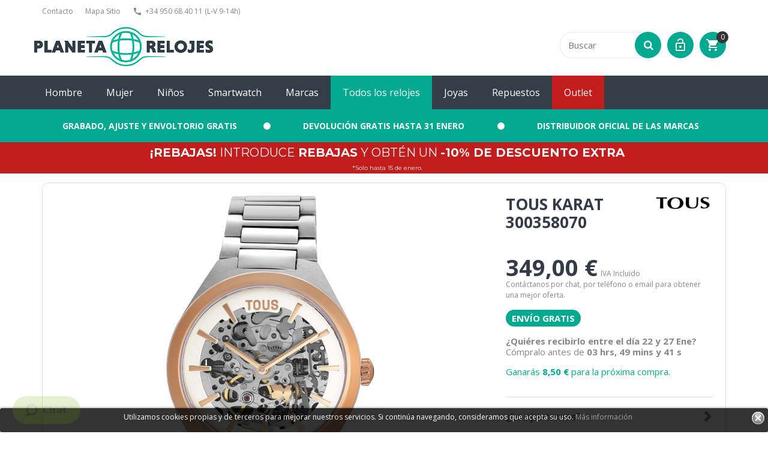

--- FILE ---
content_type: text/html; charset=utf-8
request_url: https://www.planetarelojes.com/busca-tu-reloj/tous-karat-300358070
body_size: 37120
content:
   <!DOCTYPE HTML>
<!--[if lt IE 7]> <html class="no-js lt-ie9 lt-ie8 lt-ie7" lang="es-es"><![endif]-->
<!--[if IE 7]><html class="no-js lt-ie9 lt-ie8 ie7" lang="es-es"><![endif]-->
<!--[if IE 8]><html class="no-js lt-ie9 ie8" lang="es-es"><![endif]-->
<!--[if gt IE 8]> <html class="no-js ie9" lang="es-es"><![endif]-->
<html lang="es-es">
	<head>
		<meta charset="utf-8" />
		<title>TOUS KARAT 300358070 - PlanetaRelojes.com</title>
		<meta name="title" content="TOUS KARAT 300358070 - PlanetaRelojes.com" />
		<meta name="description" content="Reloj Tous Karat 300358070 analógico para mujer con movimiento automático, correa de acero inoxidable y resistencia al agua de 50 metros." />
		<meta name="generator" content="PrestaShop" />
		<meta name="viewport" content="width=device-width, minimum-scale=0.25, maximum-scale=1.0, initial-scale=1.0" /> 
		<meta name="apple-mobile-web-app-capable" content="yes" /> 
		<link rel="icon" type="image/vnd.microsoft.icon" href="/img/favicon.ico?1754043625" />
		<link rel="shortcut icon" type="image/x-icon" href="/img/favicon.ico?1754043625" />
			<link rel="stylesheet" href="/themes/theme1178/css/global.css" media="all" />
			<link rel="stylesheet" href="/themes/theme1178/css/autoload/highdpi.css" media="all" />
			<link rel="stylesheet" href="/themes/theme1178/css/autoload/magnific-popup.css" media="all" />
			<link rel="stylesheet" href="/themes/theme1178/css/autoload/responsive-tables.css" media="all" />
			<link rel="stylesheet" href="/themes/theme1178/css/autoload/style-base-012026.css" media="all" />
			<link rel="stylesheet" href="/themes/theme1178/css/autoload/uniform.default.css" media="all" />
			<link rel="stylesheet" href="/themes/theme1178/css/autoload/waves.css" media="all" />
			<link rel="stylesheet" href="/themes/theme1178/css/product.css" media="all" />
			<link rel="stylesheet" href="/themes/theme1178/css/print.css" media="print" />
			<link rel="stylesheet" href="/js/jquery/plugins/fancybox/jquery.fancybox.css" media="all" />
			<link rel="stylesheet" href="/js/jquery/plugins/bxslider/jquery.bxslider.css" media="all" />
			<link rel="stylesheet" href="/themes/theme1178/css/modules/blockcart/blockcart.css" media="all" />
			<link rel="stylesheet" href="/themes/theme1178/css/modules/blockcurrencies/blockcurrencies.css" media="all" />
			<link rel="stylesheet" href="/themes/theme1178/css/modules/blockcontact/blockcontact.css" media="all" />
			<link rel="stylesheet" href="/themes/theme1178/css/modules/blocksearch/blocksearch.css" media="all" />
			<link rel="stylesheet" href="/js/jquery/plugins/autocomplete/jquery.autocomplete.css" media="all" />
			<link rel="stylesheet" href="/themes/theme1178/css/modules/blockwishlist/blockwishlist.css" media="all" />
			<link rel="stylesheet" href="/modules/sendtoafriend/sendtoafriend.css" media="all" />
			<link rel="stylesheet" href="/themes/theme1178/css/modules/smartblogtag/css/smartblogtags.css" media="all" />
			<link rel="stylesheet" href="/modules/tmlistingimages/css/front.css" media="all" />
			<link rel="stylesheet" href="/themes/theme1178/css/modules/tmheaderaccount/css/front.css" media="all" />
			<link rel="stylesheet" href="/themes/theme1178/css/modules/tmproductlistgallery/css/front.css" media="all" />
			<link rel="stylesheet" href="/modules/tmsocialfeeds/css/hook.css" media="all" />
			<link rel="stylesheet" href="/modules/allinone_rewards/css/allinone_rewards.css" media="all" />
			<link rel="stylesheet" href="/modules/tagsicons/views/css/icontags.css" media="all" />
			<link rel="stylesheet" href="/modules/productextratabs/views/css/lib/font-awesome/font-awesome.css" media="all" />
			<link rel="stylesheet" href="/modules/productextratabs/views/css/lib/bootstrap/pts/pts-bootstrap.css" media="all" />
			<link rel="stylesheet" href="/modules/productextratabs/views/css/front/productextratabs.css" media="all" />
			<link rel="stylesheet" href="/modules/tmproductvideos/views/css/tmproductvideos.css" media="all" />
			<link rel="stylesheet" href="/themes/theme1178/css/modules/themeconfigurator/css/hooks.css" media="all" />
			<link rel="stylesheet" href="/modules/pm_advancedtopmenu/css/pm_advancedtopmenu_base.css" media="all" />
			<link rel="stylesheet" href="/modules/pm_advancedtopmenu/css/pm_advancedtopmenu_product.css" media="all" />
			<link rel="stylesheet" href="/modules/pm_advancedtopmenu/css/pm_advancedtopmenu_global-1.css" media="all" />
			<link rel="stylesheet" href="/modules/pm_advancedtopmenu/css/pm_advancedtopmenu_advanced-1.css" media="all" />
			<link rel="stylesheet" href="/modules/pm_advancedtopmenu/css/pm_advancedtopmenu-1.css" media="all" />
			<link rel="stylesheet" href="/themes/theme1178/css/modules/blockpermanentlinks/blockpermanentlinks.css" media="all" />
			<link rel="stylesheet" href="/modules/ndk_advanced_custom_fields/views/css/ndkacf.css" media="all" />
			<link rel="stylesheet" href="/modules/ndk_advanced_custom_fields/views/css/fontselector.css" media="all" />
			<link rel="stylesheet" href="/modules/ndk_advanced_custom_fields/views/css/loader.css" media="all" />
			<link rel="stylesheet" href="/modules/ndk_advanced_custom_fields/views/css/ndkdesigner.css" media="all" />
			<link rel="stylesheet" href="/js/jquery/ui/themes/base/jquery.ui.core.css" media="all" />
			<link rel="stylesheet" href="/js/jquery/ui/themes/base/jquery.ui.datepicker.css" media="all" />
			<link rel="stylesheet" href="/js/jquery/ui/themes/base/jquery.ui.theme.css" media="all" />
			<link rel="stylesheet" href="/js/jquery/ui/themes/base/jquery.ui.resizable.css" media="all" />
			<link rel="stylesheet" href="/themes/theme1178/css/modules/mailalerts/mailalerts.css" media="all" />
			<link rel="stylesheet" href="/modules/codfee/views/css/codfee_1.6.css" media="all" />
			<link rel="stylesheet" href="/modules/redsys/views/css/redsys.css" media="all" />
			<link rel="stylesheet" href="/modules/facebookpsconnect/views/css/hook.css" media="all" />
			<link rel="stylesheet" href="/modules/facebookpsconnect/views/css/bootstrap-social.css" media="all" />
			<link rel="stylesheet" href="/modules/facebookpsconnect/views/css/font-awesome.css" media="all" />
			<link rel="stylesheet" href="/modules/facebookpsconnect/views/css/connectors.css" media="all" />
			<link rel="stylesheet" href="https://live.sequracdn.com/assets/css/prestashop_rebranded_16.css" media="all" />
			<link rel="stylesheet" href="/modules/sequrapayment/css/custom.css" media="all" />
			<link rel="stylesheet" href="/modules/sequrapayment/css/banner.css" media="all" />
			<link rel="stylesheet" href="/themes/theme1178/css/scenes.css" media="all" />
			<link rel="stylesheet" href="/themes/theme1178/css/category.css" media="all" />
			<link rel="stylesheet" href="/themes/theme1178/css/product_list.css" media="all" />
			<link rel="stylesheet" href="/js/jquery/ui/themes/base/jquery.ui.slider.css" media="all" />
			<link rel="stylesheet" href="/modules/pm_advancedsearch4/views/css/pm_advancedsearch4.css" media="all" />
			<link rel="stylesheet" href="/modules/pm_advancedsearch4/views/css/pm_advancedsearch4_dynamic.css" media="all" />
			<link rel="stylesheet" href="/modules/pm_advancedsearch4/views/css/chosen/chosen.min.css" media="all" />
		<script type="text/javascript">
var ASPath = '/modules/pm_advancedsearch4/';
var ASSearchUrl = 'https://www.planetarelojes.com/module/pm_advancedsearch4/advancedsearch4';
var CUSTOMIZE_TEXTFIELD = 1;
var FancyboxI18nClose = 'Cerrar';
var FancyboxI18nNext = 'Siguiente';
var FancyboxI18nPrev = 'Previo';
var PS_CATALOG_MODE = false;
var added_to_wishlist = 'Añadido a su lista de deseos.';
var ajax_allowed = true;
var ajaxsearch = true;
var allText = 'All';
var allowBuyWhenOutOfStock = false;
var applyText = 'Apply';
var as4_orderBySalesAsc = 'Ventas: primero las menores';
var as4_orderBySalesDesc = 'Ventas: primero las mayores';
var attribute_anchor_separator = '-';
var attributesCombinations = [];
var availableLaterValue = '';
var availableNowValue = '';
var baseDir = 'https://www.planetarelojes.com/';
var baseUri = 'https://www.planetarelojes.com/';
var baseUrl = 'https://www.planetarelojes.com/';
var blocksearch_type = 'top';
var contentOnly = false;
var currencyBlank = 1;
var currencyFormat = 2;
var currencyRate = 1;
var currencySign = '€';
var currentDate = '2026-01-17 10:10:15';
var cusText = 'Customization';
var customerGroupWithoutTax = false;
var customizationFields = [{"id_customization_field":"140967","type":"1","required":"0","name":"Details","id_lang":"1"},{"id_customization_field":"140968","type":"1","required":"0","name":"Customization total price","id_lang":"1"},{"id_customization_field":"140969","type":"1","required":"0","name":"Customization reference","id_lang":"1"}];
var customizationIdMessage = 'Personalización n°';
var default_eco_tax = 0;
var delete_txt = 'Eliminar';
var displayList = false;
var displayPrice = 0;
var doesntExist = 'El producto no existe en este modelo. Por favor, elija otro.';
var doesntExistNoMore = 'Este producto ya no está disponible';
var doesntExistNoMoreBut = 'con éstas características, pero está disponible con otras opciones';
var ecotaxTax_rate = 0;
var fieldRequired = 'Por favor rellene todos los campos requeridos antes de guardar la personalización.';
var filterText = 'Filter';
var freeProductTranslation = '¡Gratis!';
var freeShippingTranslation = 'Envío gratuito!';
var generated_date = 1768641015;
var group_reduction = 0;
var hasDeliveryAddress = false;
var idDefaultImage = 106845;
var id_lang = 1;
var id_product = 55091;
var img_dir = 'https://www.planetarelojes.com/themes/theme1178/img/';
var img_prod_dir = 'https://www.planetarelojes.com/img/p/';
var img_ps_dir = 'https://www.planetarelojes.com/img/';
var instantsearch = false;
var isFields = '1';
var isGuest = 0;
var isLogged = 0;
var isMobile = false;
var jqZoomEnabled = false;
var loggin_required = 'Debe identificarse para administrar su lista de deseos.';
var makeItFloat = '0';
var maxQuantityToAllowDisplayOfLastQuantityMessage = 3;
var minimalQuantity = 0;
var mywishlist_url = 'https://www.planetarelojes.com/module/blockwishlist/mywishlist';
var noTaxForThisProduct = false;
var oosHookJsCodeFunctions = [];
var page_name = 'product';
var placeholder_blocknewsletter = 'Introduce tu email';
var priceDisplayMethod = 0;
var priceDisplayPrecision = 2;
var productAvailableForOrder = true;
var productBasePriceTaxExcl = 288.429752;
var productBasePriceTaxExcluded = 288.429752;
var productColumns = '1';
var productHasAttributes = false;
var productPrice = 349;
var productPriceTaxExcluded = 288.429752;
var productPriceWithoutReduction = 349;
var productReference = '300358070';
var productShowPrice = true;
var productUnitPriceRatio = 0;
var product_fileButtonHtml = 'Seleccione un archivo';
var product_fileDefaultHtml = 'Fichero no seleccionado';
var product_specific_price = {"id_specific_price":"12251436","id_specific_price_rule":"0","id_cart":"0","id_product":"55091","id_shop":"1","id_shop_group":"0","id_currency":"0","id_country":"0","id_group":"0","id_customer":"0","id_product_attribute":"0","price":"-1.000000","from_quantity":"1","reduction":"0.000000","reduction_tax":"1","reduction_type":"percentage","from":"1971-01-01 00:00:00","to":"2099-01-01 00:00:00","score":"48"};
var quantitiesDisplayAllowed = false;
var quantityAvailable = 0;
var quickView = false;
var reduction_percent = 0;
var reduction_price = 0;
var removingLinkText = 'eliminar este producto de mi carrito';
var roundMode = 2;
var savedtext = 'Saved';
var search_url = 'https://www.planetarelojes.com/buscar';
var specific_currency = false;
var specific_price = -1;
var static_token = 'ea72935f3fd8ed8b4f4ec3c3215e3974';
var stock_management = 1;
var taxRate = 21;
var templateType = '0';
var textMaxQuantity = 'with theses options you can order a max quantity of';
var toBeDetermined = 'A determinar';
var token = 'ea72935f3fd8ed8b4f4ec3c3215e3974';
var uploading_in_progress = 'En curso, espere un momento por favor ...';
var usingSecureMode = true;
var wishlistProductsIds = false;
</script>

		 
		<script  type="text/javascript" src="/js/jquery/jquery-1.11.0.min.js"></script>
		 
		<script  type="text/javascript" src="/js/jquery/jquery-migrate-1.2.1.min.js"></script>
		 
		<script  type="text/javascript" src="/js/jquery/plugins/jquery.easing.js"></script>
		 
		<script defer type="text/javascript" src="/js/tools.js"></script>
		 
		<script defer type="text/javascript" src="/themes/theme1178/js/global.js"></script>
		 
		<script defer type="text/javascript" src="/themes/theme1178/js/autoload/10-bootstrap.min.js"></script>
		 
		<script defer type="text/javascript" src="/themes/theme1178/js/autoload/14-device.min.js"></script>
		 
		<script  type="text/javascript" src="/themes/theme1178/js/autoload/15-jquery.total-storage.min.js"></script>
		 
		<script  type="text/javascript" src="/themes/theme1178/js/autoload/15-jquery.uniform-modified-pts.js"></script>
		 
		<script  type="text/javascript" src="/themes/theme1178/js/autoload/16-jquery.scrollmagic.min.js"></script>
		 
		<script  type="text/javascript" src="/themes/theme1178/js/autoload/17-jquery.scrollmagic.debug.js"></script>
		 
		<script defer type="text/javascript" src="/themes/theme1178/js/autoload/18-TimelineMax.min.js"></script>
		 
		<script defer type="text/javascript" src="/themes/theme1178/js/autoload/19-TweenMax.min.js"></script>
		 
		<script defer type="text/javascript" src="/themes/theme1178/js/autoload/20-waves.js"></script>
		 
		<script  type="text/javascript" src="/themes/theme1178/js/autoload/jquery.magnific-popup.min.js"></script>
		 
		<script  type="text/javascript" src="/js/jquery/plugins/fancybox/jquery.fancybox.js"></script>
		 
		<script  type="text/javascript" src="/js/jquery/plugins/jquery.idTabs.js"></script>
		 
		<script  type="text/javascript" src="/js/jquery/plugins/jquery.scrollTo.js"></script>
		 
		<script  type="text/javascript" src="/js/jquery/plugins/jquery.serialScroll.js"></script>
		 
		<script  type="text/javascript" src="/js/jquery/plugins/bxslider/jquery.bxslider.js"></script>
		 
		<script defer type="text/javascript" src="/themes/theme1178/js/product.js"></script>
		 
		<script defer type="text/javascript" src="/themes/theme1178/js/modules/blockcart/ajax-cart.js"></script>
		 
		<script  type="text/javascript" src="/js/jquery/plugins/autocomplete/jquery.autocomplete.js"></script>
		 
		<script defer type="text/javascript" src="/themes/theme1178/js/modules/blocksearch/blocksearch.js"></script>
		 
		<script defer type="text/javascript" src="/themes/theme1178/js/modules/blockwishlist/js/ajax-wishlist.js"></script>
		 
		<script defer type="text/javascript" src="/themes/theme1178/js/modules/sendtoafriend/sendtoafriend.js"></script>
		 
		<script defer type="text/javascript" src="/modules/tmlistingimages/js/front.js"></script>
		 
		<script defer type="text/javascript" src="/js/validate.js"></script>
		 
		<script defer type="text/javascript" src="/themes/theme1178/js/modules/tmheaderaccount/js/front.js"></script>
		 
		<script defer type="text/javascript" src="/modules/tmproductlistgallery/js/front.js"></script>
		 
		<script defer type="text/javascript" src="/modules/tmsocialfeeds/js/tmsocialfeeds.js"></script>
		 
		<script defer type="text/javascript" src="/modules/productextratabs/views/js/hook/hook-product-footer.js"></script>
		 
		<script defer type="text/javascript" src="/modules/productextratabs/views/js/hook/override.js"></script>
		 
		<script defer type="text/javascript" src="/modules/productextratabs/views/js/lib/pts/tools.js"></script>
		 
		<script  type="text/javascript" src="/modules/pm_advancedtopmenu/js/pm_advancedtopmenu.js"></script>
		 
		<script defer type="text/javascript" src="/modules/ndk_advanced_custom_fields/views/js/ndkacf.js"></script>
		 
		<script defer type="text/javascript" src="/modules/ndk_advanced_custom_fields/views/js/ndkdesigner.js"></script>
		 
		<script  type="text/javascript" src="/js/jquery/ui/jquery.ui.core.min.js"></script>
		 
		<script  type="text/javascript" src="/js/jquery/ui/jquery.ui.widget.min.js"></script>
		 
		<script  type="text/javascript" src="/js/jquery/ui/jquery.ui.mouse.min.js"></script>
		 
		<script  type="text/javascript" src="/js/jquery/ui/jquery.ui.draggable.min.js"></script>
		 
		<script  type="text/javascript" src="/js/jquery/ui/jquery.ui.datepicker.min.js"></script>
		 
		<script  type="text/javascript" src="/js/jquery/ui/i18n/jquery.ui.datepicker-es.js"></script>
		 
		<script  type="text/javascript" src="/js/jquery/ui/jquery.ui.resizable.min.js"></script>
		 
		<script  type="text/javascript" src="/js/jquery/plugins/jquery.colorpicker.js"></script>
		 
		<script defer type="text/javascript" src="/modules/ndk_advanced_custom_fields/views/js/html2canvas.ndk.js"></script>
		 
		<script defer type="text/javascript" src="/modules/ndk_advanced_custom_fields/views/js/html2canvas.svg.min.js"></script>
		 
		<script  type="text/javascript" src="/modules/ndk_advanced_custom_fields/views/js/jquery.fontselector.js"></script>
		 
		<script  type="text/javascript" src="/modules/ndk_advanced_custom_fields/views/js/jquery.simulate.js"></script>
		 
		<script  type="text/javascript" src="/modules/ndk_advanced_custom_fields/views/js/jquery.ui.touch-punch.min.js"></script>
		 
		<script  type="text/javascript" src="/modules/ndk_advanced_custom_fields/views/js/jquery.ui.rotatable.min.js"></script>
		 
		<script  type="text/javascript" src="/modules/ndk_advanced_custom_fields/views/js/jquery.lettering.js"></script>
		 
		<script defer type="text/javascript" src="/modules/ndk_advanced_custom_fields/views/js/circletype.min.js"></script>
		 
		<script  type="text/javascript" src="/modules/ndk_advanced_custom_fields/views/js/jquery.maxlength.js"></script>
		 
		<script defer type="text/javascript" src="/modules/ndk_advanced_custom_fields/views/js/ndkloader.min.js"></script>
		 
		<script  type="text/javascript" src="/js/jquery/plugins/jquery.tagify.js"></script>
		 
		<script defer type="text/javascript" src="/themes/theme1178/js/modules/mailalerts/mailalerts.js"></script>
		 
		<script  type="text/javascript" src="/modules/facebookpsconnect/views/js/module.js"></script>
		 
		<script defer type="text/javascript" src="/modules/abandonedcart/views/js/popup_front.js"></script>
		 
		<script defer type="text/javascript" src="/modules/abandonedcart/views/js/abandonedcart_front.js"></script>
		 
		<script  type="text/javascript" src="/modules/rcpganalytics/views/js/rcAnalyticsLib.js"></script>
		 
		<script defer type="text/javascript" src="/modules/sequrapayment/js/sequrapaymentpscheckout.js"></script>
		 
		<script  type="text/javascript" src="/js/jquery/ui/jquery.ui.slider.min.js"></script>
		 
		<script  type="text/javascript" src="/modules/pm_advancedsearch4/views/js/chosen/chosen.jquery.min.js"></script>
		 
		<script  type="text/javascript" src="/modules/pm_advancedsearch4/views/js/jquery.ui.touch-punch.min.js"></script>
		 
		<script  type="text/javascript" src="/modules/pm_advancedsearch4/views/js/jquery.actual.min.js"></script>
		 
		<script  type="text/javascript" src="/modules/pm_advancedsearch4/views/js/jquery.form.js"></script>
		 
		<script  type="text/javascript" src="/modules/pm_advancedsearch4/views/js/as4_plugin.js"></script>
		 
		<script  type="text/javascript" src="/modules/pm_advancedsearch4/views/js/pm_advancedsearch.js"></script>
		 
		<script defer type="text/javascript" src="/modules/warehousesprocesstime/views/js/productProcessTime.js"></script>
		 
		<script  type="text/javascript" src="/modules/warehousesprocesstime/views/js/jquery.countdown.js"></script>
		 
		<script defer type="text/javascript" src="/modules/warehousesprocesstime/views/js/calculateTime.js"></script>
		 
		<script defer type="text/javascript" src="/modules/allinone_rewards/js/loyalty.js"></script>
			<!--[hook displayHeader] 208-->

<!-- Magic 360 Prestashop module version v5.7.18 [v1.6.22:v4.6.4] -->
<script type="text/javascript">window["mgctlbx$Pltm"] = "Prestashop";</script>
<link type="text/css" href="/modules/magic360/views/css/magic360.css" rel="stylesheet" media="screen" />
<link type="text/css" href="/modules/magic360/views/css/magic360.module.css" rel="stylesheet" media="screen" />
<script type="text/javascript" src="/modules/magic360/views/js/magic360.js"></script>
<script type="text/javascript">
	Magic360Options = {
		'rows':1,
		'columns':36,
		'magnify':true,
		'magnifier-width':'80%',
		'magnifier-shape':'inner',
		'fullscreen':true,
		'spin':'drag',
		'autospin-direction':'clockwise',
		'sensitivityX':50,
		'sensitivityY':50,
		'mousewheel-step':1,
		'autospin-speed':3600,
		'smoothing':true,
		'autospin':'once',
		'autospin-start':'load,hover',
		'autospin-stop':'click',
		'initialize-on':'load',
		'start-column':1,
		'start-row':0,
		'loop-column':true,
		'loop-row':false,
		'reverse-column':false,
		'reverse-row':false,
		'column-increment':1,
		'row-increment':1,
		'hint':true
	}
</script>
<script type="text/javascript">
	Magic360Lang = {
		'loading-text':'Loading...',
		'fullscreen-loading-text':'Loading large spin...',
		'hint-text':'Drag to spin',
		'mobile-hint-text':'Swipe to spin'
	}
</script>
<script type="text/javascript" src="/modules/magic360/views/js/common.js"></script>
<script type="text/javascript">


</script><!-- Magic Zoom Plus Prestashop module version v5.7.18 [v1.6.22:v5.1.12] -->
<script type="text/javascript">window["mgctlbx$Pltm"] = "Prestashop";</script>
<link type="text/css" href="/modules/magiczoomplus/views/css/magiczoomplus.css" rel="stylesheet" media="screen" />
<link type="text/css" href="/modules/magiczoomplus/views/css/magiczoomplus.module.css" rel="stylesheet" media="screen" />
<script type="text/javascript" src="/modules/magiczoomplus/views/js/magiczoomplus.js"></script>
<script type="text/javascript" src="/modules/magiczoomplus/views/js/magictoolbox.utils.js"></script>
<script type="text/javascript">
	var mzOptions = {
		'zoomWidth':'auto',
		'zoomHeight':'auto',
		'zoomPosition':'bottom',
		'zoomDistance':15,
		'selectorTrigger':'click',
		'transitionEffect':true,
		'lazyZoom':false,
		'rightClick':true,
		'zoomMode':'magnifier',
		'zoomOn':'hover',
		'upscale':true,
		'smoothing':true,
		'variableZoom':false,
		'zoomCaption':'off',
		'expand':'window',
		'expandZoomMode':'zoom',
		'expandZoomOn':'click',
		'expandCaption':true,
		'closeOnClickOutside':true,
		'cssClass':'',
		'hint':'once',
		'textHoverZoomHint':'Hover to zoom',
		'textClickZoomHint':'Click to zoom',
		'textExpandHint':'Click to expand',
		'textBtnClose':'Close',
		'textBtnNext':'Next',
		'textBtnPrev':'Previous'
	}
</script>
<script type="text/javascript">
	var mzMobileOptions = {
		'zoomMode':'off',
		'textHoverZoomHint':'Touch to zoom',
		'textClickZoomHint':'Double tap to zoom',
		'textExpandHint':'Tap to expand'
	}
</script>
<script type="text/javascript" src="/modules/magiczoomplus/views/js/common.js"></script>
<script type="text/javascript">
    var isPrestaShop15x = true;
    var isPrestaShop1541 = true;
    var isPrestaShop156x = true;
    var isPrestaShop16x = true;
    var mEvent = 'click';
    var originalLayout = false;
    var useMagicScroll = false;
    var scrollItems = 3;
    var isProductMagicZoomReady = false;
    mzOptions['onZoomReady'] = function(id) {
        //console.log('MagicZoomPlus onZoomReady: ', id);
        if (id == 'MagicZoomPlusImageMainImage') {
            isProductMagicZoomReady = true;
        }
    }
    /*
    mzOptions['onUpdate'] = function(id, oldA, newA) {
        //console.log('MagicZoomPlus onUpdate: ', id);
        if (id == 'MagicZoomPlusImageMainImage') {
            isProductMagicZoomReady = true;
        }
    }
    */


</script>
<script type="text/javascript" src="/modules/magiczoomplus/views/js/product.js"></script>
<!--[hook displayHeader] 208--><!--[hook displayHeader] 5--><!--[hook displayHeader] 5--><!--[hook displayHeader] 8--><!--[hook displayHeader] 8--><!--[hook displayHeader] 14--><!--[hook displayHeader] 14--><!--[hook displayHeader] 15--><!--[hook displayHeader] 15--><!--[hook displayHeader] 16--><!--[hook displayHeader] 16--><!--[hook displayHeader] 17--><!--[hook displayHeader] 17--><!--[hook displayHeader] 18--><!--[hook displayHeader] 18--><!--[hook displayHeader] 21--><!--[hook displayHeader] 21--><!--[hook displayHeader] 22--><!--[hook displayHeader] 22--><!--[hook displayHeader] 65--><!--[hook displayHeader] 65--><!--[hook displayHeader] 67--><!--[hook displayHeader] 67--><!--[hook displayHeader] 94--><!--[hook displayHeader] 94--><!--[hook displayHeader] 97--><!--[hook displayHeader] 97--><!--[hook displayHeader] 98--><!--[hook displayHeader] 98--><!--[hook displayHeader] 101--><!--[hook displayHeader] 101--><!--[hook displayHeader] 102--><!--[hook displayHeader] 102--><!--[hook displayHeader] 135--><!--[hook displayHeader] 135--><!--[hook displayHeader] 207--><!--[hook displayHeader] 207--><!--[hook displayHeader] 221--><!--[hook displayHeader] 221--><!--[hook displayHeader] 226-->

	<style>
		.lgcookieslaw_banner {
			display: table;
			width:100%;
			position:fixed;
			left:0;
			repeat-x scroll left top;
			background: #000000;
			border-color: #000000;
			border-left: 1px solid #000000;
			border-radius: 3px 3px 3px 3px;
			border-right: 1px solid #000000;
			color: #FFFFFF !important;
			z-index: 99999;
			border-style: solid;
			border-width: 1px;
			margin: 0;
			outline: medium none;
			text-align: center;
            vertical-align: middle;
			text-shadow: 0 0 0 0;
			-webkit-box-shadow: 0px 1px 5px 0px #000000;
			-moz-box-shadow:    0px 1px 5px 0px #000000;
			box-shadow:         0px 1px 5px 0px #000000;
			
				bottom:0;;
				opacity:0.8;
			
		}

		.lgcookieslaw_banner > form
		{
			position:relative;
		}

		.lgcookieslaw_banner > form input.lgcookieslaw_btn
		{
			border-color: #ffffff !important;
			background: #ffffff !important;
			color: #FFFFFF;
			text-align: center;
			margin: 0px 0px 8px 0px;
			padding: 5px 7px;
			display: inline-block;
			border: 0;
			font-weight: bold;
            height: 26px;
            width: auto;
		}

		.lgcookieslaw_banner > form input:hover.lgcookieslaw_btn
		{
			moz-opacity:0.85;
			opacity: 0.85;
			filter: alpha(opacity=85);
		}

		.lgcookieslaw_banner > form a.lgcookieslaw_btn
		{
			border-color: #5BC0DE;
			background: #5BC0DE;
			color: #FFFFFF;
			margin: 0px 0px 8px 0px;
			text-align: center;
			padding: 5px 7px;
			display: inline-block;
			border: 0;
			font-weight: bold;
            height: 26px;
            width: auto;
		}

        @media (max-width: 768px) {
            .lgcookieslaw_banner > form input.lgcookieslaw_btn,
            .lgcookieslaw_banner > form a.lgcookieslaw_btn { 
                height: auto;
            }
        }

		.lgcookieslaw_banner > form a:hover.lgcookieslaw_btn
		{
			moz-opacity:0.85;
			opacity: 0.85;
			filter: alpha(opacity=85);
		}

		.lgcookieslaw_close_banner_btn
		{
			cursor:pointer;
			width:21px;
			height:21px;
			max-width:21px;
		}

	</style>
	<script type="text/javascript">
		function closeinfo()
		{
			$('.lgcookieslaw_banner').hide();
		}
	</script>
<!--[hook displayHeader] 226--><!--[hook displayHeader] 227--><!--[hook displayHeader] 227--><!--[hook displayHeader] 228--><!--[hook displayHeader] 228--><!--[hook displayHeader] 256--><!--[hook displayHeader] 256--><!--[hook displayHeader] 262--><!--[hook displayHeader] 262--><!--[hook displayHeader] 263-->	<!--[if lt IE 8]>
	<script type="text/javascript" src="https://www.planetarelojes.com/modules/pm_advancedtopmenu/js/pm_advancedtopmenuiefix.js"></script>
	<![endif]-->
<!-- /MODULE PM_AdvancedTopMenu || Presta-Module.com --><!--[hook displayHeader] 263--><!--[hook displayHeader] 104--><!--[hook displayHeader] 104--><!--[hook displayHeader] 265--><!--[hook displayHeader] 265--><!--[hook displayHeader] 266--><!--[hook displayHeader] 266--><!--[hook displayHeader] 267--><!--[hook displayHeader] 267--><!--[hook displayHeader] 269--><!--[hook displayHeader] 269--><!--[hook displayHeader] 272--><!--[hook displayHeader] 272--><!--[hook displayHeader] 276--><!--[hook displayHeader] 276--><!--[hook displayHeader] 281--><!--[hook displayHeader] 281--><!--[hook displayHeader] 282--><!--[hook displayHeader] 282--><!--[hook displayHeader] 300--><link rel="canonical" href="https://www.planetarelojes.com/busca-tu-reloj/tous-karat-300358070" /><link rel="alternate" hreflang="x-default" href="https://www.planetarelojes.com/busca-tu-reloj/tous-karat-300358070" /><!--[hook displayHeader] 300--><!--[hook displayHeader] 255--><!--[hook displayHeader] 255--><!--[hook displayHeader] 268--><!--[hook displayHeader] 268--><!--[hook displayHeader] 312--><script type="text/javascript">
						var checkCaptchaUrl ="/modules/eicaptcha/eicaptcha-ajax.php";
						var RecaptachKey = "6Leb9WcUAAAAAEWuuwJNQviryjHo7fzM5XUq89PQ";
						var RecaptchaTheme = "light";
					</script>
					<script src="https://www.google.com/recaptcha/api.js?onload=onloadCallback&render=explicit&hl=es" async defer></script>
					<script type="text/javascript" src="/modules/eicaptcha//views/js/eicaptcha-modules.js"></script><!--[hook displayHeader] 312--><!--[hook displayHeader] 315--><!--[hook displayHeader] 315--><!--[hook displayHeader] 316--><!--[hook displayHeader] 316--><!--[hook displayHeader] 326-->


<script type="text/javascript">
	// instantiate object
	var fbpsc = fbpsc || new FpcModule('fbpsc');

	// get errors translation
		fbpsc.msgs = {"id":"You have not filled out the application ID","secret":"You have not filled out the application Secret","htmlElement":"You have not filled out the html element","positionName":"You have not filled out the name field","padding":"You have not filled out the padding element or this isn't an INTEGER","margin":"You have not filled out the margin element or this isn't an INTEGER","callback":"You have not filled out the application callback","scope":"You have not filled out the scope of App permissions","developerKey":"You have not filled out the developer Key","socialEmail":"You have not filled out your e-mail","delete":"Eliminar","prefixCode":"You have to set the prefix code","voucherAmount":"You have to set the voucher amount","voucherPercent":"You have to set the voucher percent","apiType":"You have to select a connection method","defaultText":"You have to fill out the default text"};
	
	
	// set URL of admin img
	fbpsc.sImgUrl = '/modules/facebookpsconnect/views/img/';

	// set URL of admin img
	fbpsc.sAdminImgUrl = '/img/admin/';

	// set URL of module's web service
		fbpsc.sWebService = '/modules/facebookpsconnect/ws-facebookpsconnect.php';
	

</script>
<!--[hook displayHeader] 326--><!--[hook displayHeader] 330--><!--[hook displayHeader] 330--><!--[hook displayHeader] 335--><style>
    .kboverlaygg {
        width: 100%;
        height: 100%;
        position: fixed;
        background: rgba(0,0,0,0.5);
        z-index: 9;
    }
</style>

<script type="text/javascript">
    var abd_ajax_url = '/index.php?fc=module&module=abandonedcart&controller=cron';
</script>
<!--[hook displayHeader] 335--><!--[hook displayHeader] 336-->            <script type="text/javascript" data-keepinline>
            // Google Analytics Features
            var guaTrackingFeatures = {"sendLimit":25,"anonymizeIp":0,"enhancedLink":1,"userIdFeature":1,"remarketing":1,"prodIdIndex":1,"pageTypeIndex":2,"totalValueIndex":3,"merchantPrefix":"PLAES","merchantSuffix":"","merchantVariant":null,"crossDomainList":false,"eventValues":{"scrollTracking":0,"productClick":0,"addToCart":0,"removeFromCart":0,"checkoutOption":0},"cartAjax":1,"userId":null,"token":"403bcfc7e97671b5c30e71b39d6a9fd2","debug":0,"orderLog":1};
            var currencyIso = 'EUR';
            var allowLinker = false;

            if (typeof guaTrackingFeatures === 'object') {
                
                (function(i,s,o,g,r,a,m){i['GoogleAnalyticsObject']=r;i[r]=i[r]||function(){
                        (i[r].q=i[r].q||[]).push(arguments)},i[r].l=1*new Date();a=s.createElement(o),
                    m=s.getElementsByTagName(o)[0];a.async=1;a.src=g;m.parentNode.insertBefore(a,m)
                })(window,document,'script','https://www.google-analytics.com/analytics.js','ga');
                

                if (guaTrackingFeatures.crossDomainList) {
                    allowLinker = true;
                }

                ga('create', 'UA-44213905-2', 'auto', {'allowLinker': allowLinker});

                // Initialize Enhanced Ecommerce
                ga('require', 'ec');
                // Set currency to GA
                ga('set', 'currencyCode', currencyIso);

                if (guaTrackingFeatures.remarketing) {
                    // Enables the Display Features Tracking
                    ga('require', 'displayfeatures');
                }

                if (guaTrackingFeatures.enhancedLink) {
                    // Enables the Enhanced Linking Tracking
                    ga('require', 'linkid');
                }

                if (guaTrackingFeatures.crossDomainList) {
                    ga('require', 'linker');
                    ga('linker:autoLink', guaTrackingFeatures.crossDomainList);
                }

                if (guaTrackingFeatures.anonymizeIp) {
                    ga('set', 'anonymizeIp', true);
                }

                if (guaTrackingFeatures.userIdFeature && guaTrackingFeatures.userId) {
                    // User-ID Tracking Feature.
                    ga('set', 'userId', guaTrackingFeatures.userId);
                }
            }
        </script>
        <!--[hook displayHeader] 336--><!--[hook displayHeader] 337--><!--[hook displayHeader] 337--><!--[hook displayHeader] 338--><script>
var sequraProducts = [];
sequraProducts.push("pp3");
var sequraConfigParams = {
    merchant: "planetarelojes",
    assetKey: "947moIZEEx",
    products: sequraProducts,
    scriptUri: "https://live.sequracdn.com/assets/sequra-checkout.min.js",
    decimalSeparator: ',',
    thousandSeparator: ' ',
    light: 'true',
    locale: 'es',
    currency: 'EUR'
};



(function (i, s, o, g, r, a, m) {i['SequraConfiguration'] = g;i['SequraOnLoad'] = [];i[r] = {};i[r][a] = function (callback) {i['SequraOnLoad'].push(callback);};(a = s.createElement(o)), (m = s.getElementsByTagName(o)[0]);a.async = 1;a.src = g.scriptUri;m.parentNode.insertBefore(a, m);})(window, document, 'script', sequraConfigParams, 'Sequra', 'onLoad');

//Helper
var SequraHelper = {
  presets: {
      L:         '{"alignment":"left"}',
      R:         '{"alignment":"right"}',
      legacy:    '{"type":"legacy"}',
      legacyL:  '{"type":"legacy","alignment":"left"}',
      legacyR:  '{"type":"legacy","alignment":"right"}',
      minimal:   '{"type":"text","branding":"none","size":"S","starting-text":"as-low-as"}',
      minimalL: '{"type":"text","branding":"none","size":"S","starting-text":"as-low-as","alignment":"left"}',
      minimalR: '{"type":"text","branding":"none","size":"S","starting-text":"as-low-as","alignment":"right"}'
  },
  drawnWidgets: [],
  getText: function (selector) {
      return  selector && document.querySelector(selector)?document.querySelector(selector).innerText:"0";
  },
  nodeToCents: function (node) {
      return SequraHelper.textToCents( node?node.innerText:"0" );
  },
  selectorToCents: function (selector) {
      return SequraHelper.textToCents(SequraHelper.getText(selector));
  },

  textToCents: function (text) {
      text = text.replace(/^\D*/,'').replace(/\D*$/,'');
      if(text.indexOf(sequraConfigParams.decimalSeparator)<0){
          text += sequraConfigParams.decimalSeparator + '00';
      }
      return SequraHelper.floatToCents(
          parseFloat(
                  text
                  .replace(sequraConfigParams.thousandSeparator,'')
                  .replace(sequraConfigParams.decimalSeparator,'.')
          )
      );
  },

  floatToCents: function (value) {
      return parseInt(value.toFixed(2).replace('.', ''), 10);
  },

  mutationCallback: function(mutationList, mutationObserver) {
      SequraHelper.refreshWidget(mutationList[0].target)
  },

  refreshWidgets: function (price_src) {
      SequraHelper.waitForElememt(price_src).then(function(){
        document.querySelectorAll(price_src).forEach(function(item,index){
            if(!item.getAttribute('observed-by-sequra-promotion-widget')){
                item.setAttribute('observed-by-sequra-promotion-widget',price_src)
            }
            SequraHelper.refreshWidget(item);
        });
      })
  },

  refreshWidget: function (price_item) {
    var new_amount = SequraHelper.textToCents(price_item.innerText)
    document.querySelectorAll('[observes^=\"' + price_item.getAttribute('observed-by-sequra-promotion-widget') + '\"]').forEach(function(item) {
        item.setAttribute('data-amount', new_amount);
    });
    SequraHelper.refreshComponents();
  },

  refreshComponents: function () {
      Sequra.onLoad(
          function(){
              Sequra.refreshComponents();
          }
      );
  },

  drawPromotionWidget: function (price_src,dest,product,theme,reverse,campaign) {
      if(!dest){
          return;
      }
      if(SequraHelper.drawnWidgets[price_src+dest+product+theme+reverse+campaign]){
          return;
      }
	  SequraHelper.drawnWidgets[price_src+dest+product+theme+reverse+campaign] = true;
      var srcNodes = document.querySelectorAll(price_src);
      if(srcNodes.length==0){
          console.error(price_src + ' is not a valid css selector to read the price from, for sequra widget.');
          return;
      }
      destNodes = document.querySelectorAll(dest)
      if(destNodes.length==0){
          console.error(dest + ' is not a valid css selector to write sequra widget to.');
          return;
      }
      destNodes.forEach(function(destNode,i) {
          if(typeof(srcNodes[i])==="undefined"){
              return;
          }
          destNode.setAttribute('price_src',price_src);
          destNode.setAttribute('unique_dest_id',price_src+'_'+i);
          SequraHelper.drawSinglePromotionWidget(srcNodes[i],destNode,product,theme,reverse,campaign);
      });
      this.refreshComponents();
  },

  drawSinglePromotionWidget: function (srcNode,destNode,product,theme,reverse,campaign) {
      var promoWidgetNode = document.createElement('div');
      var price_in_cents = 0;

      var MutationObserver = window.MutationObserver || window.WebKitMutationObserver;
      if(MutationObserver && srcNode){//Don't break if not supported in browser
          if(!srcNode.getAttribute('observed-by-sequra-promotion-widget')){//Define only one observer per price_src
              var mo = new MutationObserver(SequraHelper.mutationCallback);
              mo.observe(srcNode, {childList: true, subtree: true});
              mo.observed_as = destNode.getAttribute('price_src');
              srcNode.setAttribute('observed-by-sequra-promotion-widget',destNode.getAttribute('unique_dest_id'));
          }
      }
      promoWidgetNode.setAttribute('observes', destNode.getAttribute('unique_dest_id'));
      price_in_cents = SequraHelper.nodeToCents(srcNode);
      promoWidgetNode.className = 'sequra-promotion-widget';
      promoWidgetNode.setAttribute('data-amount',price_in_cents);
      promoWidgetNode.setAttribute('data-product',product);
      if(this.presets[theme]){
          theme = this.presets[theme]
      }
      try {
          attributes = JSON.parse(theme);
          for (var key in attributes) {
              promoWidgetNode.setAttribute('data-'+key,""+attributes[key]);
          }
      } catch(e){
          promoWidgetNode.setAttribute('data-type','text');
      }
      if(reverse){
          promoWidgetNode.setAttribute('data-reverse',reverse);
      }
      if(campaign){
          promoWidgetNode.setAttribute('data-campaign',campaign);
      }
      if (destNode.nextSibling) {//Insert after
          destNode.parentNode.insertBefore(promoWidgetNode, destNode.nextSibling);
      }
      else {
          destNode.parentNode.appendChild(promoWidgetNode);
      }
  },

  waitForElememt: function (selector) {
    return new Promise( function(resolve) {
        if (document.querySelector(selector)) {
            return resolve();
        }
        const observer = new MutationObserver(function(mutations) {
            mutations.forEach(function(mutation) {
                if (!mutation.addedNodes)
                    return;
                var found = false;
                mutation.addedNodes.forEach(function(node){
                        found = found || (node.matches && node.matches(selector));
                });
                if(found) {
                    resolve();
                    observer.disconnect();
                }
            });
        });

        observer.observe(document.body, {
            childList: true,
            subtree: true
        });
    });
  }
};


</script>
<!--[hook displayHeader] 338-->
				
      
	  <style type="text/css">
@font-face {
  font-family: 'Material Icons';
  font-style: normal;
  font-weight: 400;
  src: url(https://fonts.gstatic.com/s/materialicons/v139/flUhRq6tzZclQEJ-Vdg-IuiaDsNc.woff2) format('woff2');
}

.material-icons {
  font-family: 'Material Icons';
  font-weight: normal;
  font-style: normal;
  font-size: 24px;
  line-height: 1;
  letter-spacing: normal;
  text-transform: none;
  display: inline-block;
  white-space: nowrap;
  word-wrap: normal;
  direction: ltr;
  -webkit-font-feature-settings: 'liga';
  -webkit-font-smoothing: antialiased;
}

</style>

     
	<script defer type="text/javascript" >
	window.$zopim||(function(d,s){var z=$zopim=function(c){z._.push(c)},$=z.s=
	d.createElement(s),e=d.getElementsByTagName(s)[0];z.set=function(o){z.set.
	_.push(o)};z._=[];z.set._=[];$.async=!0;$.setAttribute("charset","utf-8");
	$.src="https://v2.zopim.com/?1rEFI3rXju3CbVERCmv8QCrLnVHehSKE";z.t=+new Date;$.
	type="text/javascript";e.parentNode.insertBefore($,e)})(document,"script");
	</script>

	


	</head>
	

	<body id="product" class="product product-55091 product-tous-karat-300358070 category-162 category-busca-tu-reloj hide-left-column hide-right-column lang_es  one-column">

	    	<!--[if IE 8]>
        <div style='clear:both;height:59px;padding:0 15px 0 15px;position:relative;z-index:10000;text-align:center;'><a href="//www.microsoft.com/windows/internet-explorer/default.aspx?ocid=ie6_countdown_bannercode"><img src="http://storage.ie6countdown.com/assets/100/images/banners/warning_bar_0000_us.jpg" border="0" height="42" width="820" alt="You are using an outdated browser. For a faster, safer browsing experience, upgrade for free today." /></a></div>
		<![endif]-->
				<div id="page">
			<div class="header-container">
				<header id="header">
					<div class="banner">
						<div class="container">
							<div class="row">
								
							</div>
						</div>
					</div>

					<div class="nav">
						<div class="container">
							<div class="row">
								<nav><!--[hook displayNav] 8--><!--[hook displayNav] 8--><!--[hook displayNav] 104--><!-- Block permanent links module HEADER -->
<ul id="header_links">
	<li id="header_link_contact">
    	<a  href="https://www.planetarelojes.com/contactar" title="contacto">contacto</a>
    </li>
	<li id="header_link_sitemap">
    	<a  href="https://www.planetarelojes.com/mapa-del-sitio" title="mapa sitio">mapa sitio</a>
    </li>
    <li class="footer-icon phoneBox"><i class="material-icons" id="phoneplanetahome">call</i>+34 950 68 40 11 (L-V 9-14h)</li>
</ul>
<!-- /Block permanent links module HEADER -->
<!--[hook displayNav] 104--><!--[hook displayNav] 5--><!-- MODULE Block cart -->
<div class="cartBox clearfix">
	<div class="shopping_cart">
		<a class="" href="https://www.planetarelojes.com/cart" title="Ver mi carrito de compra" rel="nofollow">
			<b>Carrito:</b>
			<span class="ajax_cart_quantity unvisible">0</span>
			<span class="ajax_cart_product_txt unvisible">producto</span>
			<span class="ajax_cart_product_txt_s unvisible">Productos</span>
			<span class="ajax_cart_total unvisible">
							</span>
			<span class="ajax_cart_no_product">vacío</span>
					</a>
					<div class="cart_block block">
				<div class="block_content">
					<!-- block list of products -->
					<div class="cart_block_list">
												<p class="cart_block_no_products">
							Ningún producto
						</p>
												<div class="cart-prices">
							<div class="cart-prices-line first-line  unvisible">
								<span class="cart_block_shipping_cost ajax_cart_shipping_cost">
																			A determinar																	</span>
								<span>
									Transporte
								</span>
							</div>
																						<div class="cart-prices-line">
									<span class="price cart_block_tax_cost ajax_cart_tax_cost">0,00 €</span>
									<span>Impuestos</span>
								</div>
														<div class="cart-prices-line last-line">
								<span class="price cart_block_total ajax_block_cart_total">0,00 €</span>
								<span>Total</span>
							</div>
															<p>
																	Estos precios se entienden IVA incluído
																</p>
													</div>
						<p class="cart-buttons">
							<a id="button_order_cart" class="btn btn-default btn-sm icon-right" href="https://www.planetarelojes.com/cart" title="Confirmar" rel="nofollow">
								<span>
									Confirmar
								</span>
							</a>
						</p>
					</div>
				</div>
			</div><!-- .cart_block -->
			</div>
</div>

	<div id="layer_cart">
		<div class="clearfix">
			<div class="layer_cart_product col-xs-12 col-md-6">
				<span class="cross" title="Cerrar Ventana"></span>
				<h2>
					<i class="fa fa-ok"></i>
                    Producto añadido correctamente a su carrito de la compra
				</h2>
				<div class="product-image-container layer_cart_img">
				</div>
				<div class="layer_cart_product_info">
					<span id="layer_cart_product_title" class="product-name"></span>
					<span id="layer_cart_product_attributes"></span>
					<div>
						<strong class="dark">Cantidad</strong>
						<span id="layer_cart_product_quantity"></span>
					</div>
					<div>
						<strong class="dark">Total</strong>
						<span id="layer_cart_product_price"></span>
					</div>
				</div>
			</div>
			<div class="layer_cart_cart col-xs-12 col-md-6">
				<h2>
					<!-- Plural Case [both cases are needed because page may be updated in Javascript] -->
					<span class="ajax_cart_product_txt_s  unvisible">
						Hay <span class="ajax_cart_quantity">0</span> artículos en su carrito.
					</span>
					<!-- Singular Case [both cases are needed because page may be updated in Javascript] -->
					<span class="ajax_cart_product_txt ">
						Hay 1 artículo en su cesta.
					</span>
				</h2>
	
				<div class="layer_cart_row">
					<strong class="dark">
						Total productos:
																					(impuestos inc.)
																		</strong>
					<span class="ajax_block_products_total">
											</span>
				</div>
	
								<div class="layer_cart_row">
					<strong class="dark unvisible">
						Total envío:&nbsp;(impuestos inc.)					</strong>
					<span class="ajax_cart_shipping_cost unvisible">
													A determinar											</span>
				</div>
									<div class="layer_cart_row">
						<strong class="dark">Impuestos</strong>
						<span class="price cart_block_tax_cost ajax_cart_tax_cost">0,00 €</span>
					</div>
								<div class="layer_cart_row">	
					<strong class="dark">
						Total
																					(impuestos inc.)
																		</strong>
					<span class="ajax_block_cart_total">
											</span>
				</div>
				<div class="button-container">	
					<span class="continue btn btn-default btn-md icon-left" title="Continuar la compra">
						<span>
                            Continuar la compra
						</span>
					</span>
					<a class="btn btn-default btn-md icon-right" href="https://www.planetarelojes.com/cart" title="Ir a la caja" rel="nofollow">
						<span>
							Ir a la caja
						</span>
					</a>	
				</div>
			</div>
		</div>
		<div class="crossseling"></div>
	</div> <!-- #layer_cart -->
	<div class="layer_cart_overlay"></div>

<!-- /MODULE Block cart --><!--[hook displayNav] 5--><!--[hook displayNav] 98-->
<script type="text/javascript">
    var isLogged = 0;
</script>


<div id="header-login">
    <div class="header_user_info"><a href="/login"><span class="loginBox"><em>Iniciar sesión</em></span></a></div>
    <ul id="header-login-content" class="toogle_content">
                    <li>
                <form action="https://www.planetarelojes.com/login" method="post" id="header_login_form">
                    <div id="create_header_account_error" class="alert alert-danger" style="display:none;"></div>
                    <div class="form_content clearfix">
                        <div class="form-group">
                            <label for="header-email">Correo electrónico</label>
                            <input class="is_required validate account_input form-control" data-validate="isEmail" type="text" id="header-email" name="header-email" value="" />
                        </div>
                        <div class="form-group">
                            <label for="header-passwd">Contraseña</label>
                            <span><input class="is_required validate account_input form-control" type="password" data-validate="isPasswd" id="header-passwd" name="header-passwd" value="" autocomplete="off" /></span>
                        </div>
                        <p class="lost_password form-group lost-pass-header">
                            <a href="https://www.planetarelojes.com/contrasena-olvidado" class="lost-pass-header" title="Recuperar la contraseña" rel="nofollow">¿Olvidó su contraseña?</a>
                        </p>
                        <p class="submit">
                            <button type="submit" id="HeaderSubmitLogin" name="HeaderSubmitLogin" class="btn btn-default btn-sm">
                                <i class="fa fa-lock left"></i> 
                                    Iniciar sesión
                            </button>

                        </p>
                        <p>
                        	<a href="https://www.planetarelojes.com/mi-cuenta" class="create">Crear una cuenta</a>
                        </p>
                        <div class="clearfix">
                        	
                        </div>
                    </div>
                </form>
            </li>
            </ul>
</div>



<script type="text/javascript">
$(document).ready(function(){
    $("#atag-account").attr("href", "/login");
    $("#atag-account-span").html("Login/Registro");
    $("#atag-close").css("display", "none");
});
</script>



<!--[hook displayNav] 98--><!--[hook displayNav] 22--><!-- Block search module TOP -->
<div id="search_block_top" class="clearfix">
	<form id="searchbox" method="get" action="//www.planetarelojes.com/buscar" >
		<input type="hidden" name="controller" value="search" />
		<input type="hidden" name="orderby" value="ordering" />
		<input type="hidden" name="orderway" value="asc" />
		<input class="search_query form-control" type="text" id="search_query_top" name="search_query" placeholder="Buscar" value="" />
		<button type="submit" name="submit_search" class="btn btn-default button-search">
			<span>Buscar</span>
		</button>
	</form>
</div>
<!-- /Block search module TOP --><!--[hook displayNav] 22--><!--[hook displayNav] 263--><!--[hook displayNav] 263--></nav>
							</div>
						</div>
					</div>
					<div class="bottomHeader">
						<div class="container">
							<div class="row" style="position: relative;">
								<div id="header_logo">
									<a href="https://www.planetarelojes.com/" title="PlanetaRelojes.com">
										<img class="logo img-responsive" src="https://www.planetarelojes.com/themes/theme1178/img/logo-planeta-relojes.png" alt="PlanetaRelojes.com">
									</a>
								</div>
								<!--<div class="header-slogan">DISTRIBUIDOR OFICIAL DE LAS MARCAS</div>-->
								<!--<div class="header-bubbles"></div>-->
							</div>
						</div>
						<div class="sticky-header">
							<div class="container">
								<div class="row">
									<div class="header-responsive-logo">
										<a href="/"><img src="https://www.planetarelojes.com/themes/theme1178/img/pr-logo-responsive.png" alt="planetarelojes-logo"></a>
									</div>
									<!--[hook displayTop] 65--><!--[hook displayTop] 65--><!--[hook displayTop] 40--><!--[hook displayTop] 40--><!--[hook displayTop] 135--><!--[hook displayTop] 135--><!--[hook displayTop] 226-->
<div class="lgcookieslaw_banner">
	<form method="post" action="#">
				<div class="" style="display:table; margin:0 auto;">
						<div style="display:table-cell; vertical-align: middle; padding:5px 25px 5px 5px;" ><p><span>Utilizamos cookies propias y de terceros para mejorar nuestros servicios. Si continúa navegando, consideramos que acepta su uso. <a href="/aviso-legal">Más información</a></span></p></div>
			
		</div>
							<div style="position:absolute;top:5px;right:5px;">
				<img src="/modules/lgcookieslaw/views/img/close.png" alt="close" class="lgcookieslaw_close_banner_btn" onclick="closeinfo();">
			</div>
			</form>

</div>
<!--[hook displayTop] 226--><!--[hook displayTop] 241--><!--[hook displayTop] 241--><!--[hook displayTop] 255--><!--[hook displayTop] 255--><!--[hook displayTop] 263--><!-- MODULE PM_AdvancedTopMenu || Presta-Module.com -->
<div id="adtm_menu" data-open-method="1">
<div id="adtm_menu_inner" class="clearfix advtm_open_on_hover">
<ul id="menu">



					<li class="li-niveau1 advtm_menu_1 sub"><a href="https://www.planetarelojes.com/relojes-hombre/" title="Relojes para hombre"  class=" a-niveau1"  data-type="category" data-id="163"><span class="advtm_menu_span advtm_menu_span_1">Hombre</span><!--[if gte IE 7]><!--></a><!--<![endif]-->
<!--[if lte IE 6]><table><tr><td><![endif]-->
	<div class="adtm_sub">
				<table class="columnWrapTable"><tr>
															<td class="adtm_column_wrap_td advtm_column_wrap_td_1">
				<div class="adtm_column_wrap advtm_column_wrap_1">
									<p>Marcas</p>
								<div class="adtm_column_wrap_sizer">&nbsp;</div>
																																					<div class="adtm_column adtm_column_159">
													<span class="column_wrap_title"><a href="https://www.planetarelojes.com/relojes-tissot-hombre/" title="Relojes Tissot Hombre"  class=""  data-type="category" data-id="507">Tissot</a></span>																										</div>
											
																																					<div class="adtm_column adtm_column_156">
													<span class="column_wrap_title"><a href="https://www.planetarelojes.com/adidas-hombre/" title="Relojes Adidas para hombre"  class=""  data-type="category" data-id="503">Adidas</a></span>																										</div>
											
																																					<div class="adtm_column adtm_column_192">
													<span class="column_wrap_title"><a href="https://www.planetarelojes.com/bering-hombre/" title="Bering"  class=""  data-type="category" data-id="533">Bering</a></span>																										</div>
											
																																					<div class="adtm_column adtm_column_27">
													<span class="column_wrap_title"><a href="https://www.planetarelojes.com/calypso-hombre/" title="Relojes Calypso para Hombre"  class=""  data-type="category" data-id="348">Calypso</a></span>																										</div>
											
																																					<div class="adtm_column adtm_column_28">
													<span class="column_wrap_title"><a href="https://www.planetarelojes.com/casio-hombre/" title="Relojes Casio para Hombre"  class=""  data-type="category" data-id="349">Casio</a></span>																										</div>
											
																																					<div class="adtm_column adtm_column_4">
													<span class="column_wrap_title"><a href="https://www.planetarelojes.com/festina-hombre/" title="Relojes Festina para Hombre"  class=""  data-type="category" data-id="350">Festina</a></span>																										</div>
											
																																					<div class="adtm_column adtm_column_75">
													<span class="column_wrap_title"><a href="https://www.planetarelojes.com/relojes-guess-hombre/" title="Relojes Guess para Hombre"  class=""  data-type="category" data-id="411">Guess</a></span>																										</div>
											
																																					<div class="adtm_column adtm_column_142">
													<span class="column_wrap_title"><a href="https://www.planetarelojes.com/jaguar-hombre/" title="Relojes Jaguar para Hombre"  class=""  data-type="category" data-id="487">Jaguar</a></span>																										</div>
											
																																					<div class="adtm_column adtm_column_29">
													<span class="column_wrap_title"><a href="https://www.planetarelojes.com/relojes-lorus-hombre/" title="Relojes Lorus Hombre"  class=""  data-type="category" data-id="403">Lorus</a></span>																										</div>
											
																																					<div class="adtm_column adtm_column_3">
													<span class="column_wrap_title"><a href="https://www.planetarelojes.com/lotus-hombre/" title="Relojes Lotus para Hombre"  class=""  data-type="category" data-id="352">Lotus</a></span>																										</div>
											
												</div>
				</td>
																		<td class="adtm_column_wrap_td advtm_column_wrap_td_25">
				<div class="adtm_column_wrap advtm_column_wrap_25">
									<p>   </p>
								<div class="adtm_column_wrap_sizer">&nbsp;</div>
																																					<div class="adtm_column adtm_column_103">
													<span class="column_wrap_title"><a href="https://www.planetarelojes.com/marea-hombre/" title="Relojes Marea Hombre"  class=""  data-type="category" data-id="444">Marea</a></span>																										</div>
											
																																					<div class="adtm_column adtm_column_99">
													<span class="column_wrap_title"><a href="https://www.planetarelojes.com/mark-maddox-hombre/" title="Relojes Mark Maddox para Hombre"  class=""  data-type="category" data-id="439">Mark Maddox</a></span>																										</div>
											
																																					<div class="adtm_column adtm_column_101">
													<span class="column_wrap_title"><a href="https://www.planetarelojes.com/relojes-maserati/" title="Relojes Maserati"  class=""  data-type="category" data-id="441">Maserati</a></span>																										</div>
											
																																					<div class="adtm_column adtm_column_2">
													<span class="column_wrap_title"><a href="https://www.planetarelojes.com/orient-hombre/" title="Relojes Orient para Hombre"  class=""  data-type="category" data-id="354">Orient</a></span>																										</div>
											
																																					<div class="adtm_column adtm_column_144">
													<span class="column_wrap_title"><a href="https://www.planetarelojes.com/relojes-police-hombre/" title="Relojes Police para Hombre"  class=""  data-type="category" data-id="490">Police</a></span>																										</div>
											
																																					<div class="adtm_column adtm_column_32">
													<span class="column_wrap_title"><a href="https://www.planetarelojes.com/radiant-hombre/" title="Relojes Radiant para Hombre"  class=""  data-type="category" data-id="356">Radiant</a></span>																										</div>
											
																																					<div class="adtm_column adtm_column_152">
													<span class="column_wrap_title"><a href="https://www.planetarelojes.com/relojes-sandoz-hombre/" title="Relojes Sandoz para Hombre"  class=""  data-type="category" data-id="499">Sandoz</a></span>																										</div>
											
																																					<div class="adtm_column adtm_column_1">
													<span class="column_wrap_title"><a href="https://www.planetarelojes.com/seiko-hombre/" title="Relojes Seiko para Hombre"  class=""  data-type="category" data-id="357">Seiko</a></span>																										</div>
											
																																					<div class="adtm_column adtm_column_109">
													<span class="column_wrap_title"><a href="https://www.planetarelojes.com/swatch-hombre/" title="Relojes Swatch para Hombre"  class=""  data-type="category" data-id="451">Swatch</a></span>																										</div>
											
																																					<div class="adtm_column adtm_column_33">
													<span class="column_wrap_title"><a href="https://www.planetarelojes.com/timberland-hombre/" title="Relojes Timberland para Hombre"  class=""  data-type="category" data-id="358">Timberland</a></span>																										</div>
											
																																					<div class="adtm_column adtm_column_216">
													<span class="column_wrap_title"><a href="https://www.planetarelojes.com/relojes-versace-hombre/" title="Versace"  class=""  data-type="category" data-id="550">Versace</a></span>																										</div>
											
																																					<div class="adtm_column adtm_column_34">
													<span class="column_wrap_title"><a href="https://www.planetarelojes.com/viceroy-hombre/" title="Relojes Viceroy para Hombre"  class=""  data-type="category" data-id="359">Viceroy</a></span>																										</div>
											
																																					<div class="adtm_column adtm_column_208">
													<span class="column_wrap_title"><a href="https://www.planetarelojes.com/victorinox-hombre/" title="Victorinox"  class=""  data-type="category" data-id="544">Victorinox</a></span>																										</div>
											
												</div>
				</td>
																		<td class="adtm_column_wrap_td advtm_column_wrap_td_3 advtm_hide_mobile">
				<div class="adtm_column_wrap advtm_column_wrap_3">
									<p>Categorías</p>
								<div class="adtm_column_wrap_sizer">&nbsp;</div>
																																					<div class="adtm_column adtm_column_35">
													<span class="column_wrap_title"><a href="https://www.planetarelojes.com/relojes-mas-vendidos-hombre/" title="Relojes M&aacute;s Vendidos para Hombre"  class=""  data-type="category" data-id="173">M&aacute;s vendidos</a></span>																										</div>
											
																																					<div class="adtm_column adtm_column_36">
													<span class="column_wrap_title"><a href="https://www.planetarelojes.com/relojes-hombre-novedad/" title="Relojes Novedad para Hombre"  class=""  data-type="category" data-id="167">Novedades</a></span>																										</div>
											
																																					<div class="adtm_column adtm_column_38">
													<span class="column_wrap_title"><a href="https://www.planetarelojes.com/relojes-deportivos-hombre/" title="Relojes Deportivos para Hombre"  class=""  data-type="category" data-id="170">Deportivo</a></span>																										</div>
											
																																					<div class="adtm_column adtm_column_39">
													<span class="column_wrap_title"><a href="https://www.planetarelojes.com/relojes-de-lujo-hombre/" title="Relojes de Lujo para Hombre"  class=""  data-type="category" data-id="171">De lujo</a></span>																										</div>
											
																																					<div class="adtm_column adtm_column_40">
													<span class="column_wrap_title"><a href="https://www.planetarelojes.com/relojes-hombre-extra-grande/" title="Relojes Extra Grandes para Hombre"  class=""  data-type="category" data-id="172">Extra grande</a></span>																										</div>
											
												</div>
				</td>
							</tr></table>
					<p style="text-align: center;"><strong>¡DEVOLUCIÓN GRATIS DURANTE 30 DÍAS!</strong></p>
			</div>
<!--[if lte IE 6]></td></tr></table></a><![endif]-->
</li>



					<li class="li-niveau1 advtm_menu_3 sub"><a href="https://www.planetarelojes.com/relojes-mujer/" title="Relojes para Mujer"  class=" a-niveau1"  data-type="category" data-id="164"><span class="advtm_menu_span advtm_menu_span_3">Mujer</span><!--[if gte IE 7]><!--></a><!--<![endif]-->
<!--[if lte IE 6]><table><tr><td><![endif]-->
	<div class="adtm_sub">
				<table class="columnWrapTable"><tr>
															<td class="adtm_column_wrap_td advtm_column_wrap_td_5">
				<div class="adtm_column_wrap advtm_column_wrap_5">
									<p>Marcas</p>
								<div class="adtm_column_wrap_sizer">&nbsp;</div>
																																					<div class="adtm_column adtm_column_157">
													<span class="column_wrap_title"><a href="https://www.planetarelojes.com/adidas-mujer/" title="Relojes Adidas para Mujer"  class=""  data-type="category" data-id="504">Adidas</a></span>																										</div>
											
																																					<div class="adtm_column adtm_column_193">
													<span class="column_wrap_title"><a href="https://www.planetarelojes.com/bering-mujer/" title="Bering"  class=""  data-type="category" data-id="534">Bering</a></span>																										</div>
											
																																					<div class="adtm_column adtm_column_41">
													<span class="column_wrap_title"><a href="https://www.planetarelojes.com/calypso-mujer/" title="Relojes Calypso para Mujer"  class=""  data-type="category" data-id="360">Calypso</a></span>																										</div>
											
																																					<div class="adtm_column adtm_column_42">
													<span class="column_wrap_title"><a href="https://www.planetarelojes.com/casio-mujer/" title="Relojes Casio para Mujer"  class=""  data-type="category" data-id="361">Casio</a></span>																										</div>
											
																																					<div class="adtm_column adtm_column_43">
													<span class="column_wrap_title"><a href="https://www.planetarelojes.com/festina-mujer/" title="Relojes Festina para Mujer"  class=""  data-type="category" data-id="362">Festina</a></span>																										</div>
											
																																					<div class="adtm_column adtm_column_76">
													<span class="column_wrap_title"><a href="https://www.planetarelojes.com/relojes-guess-mujer/" title="Relojes Guess para Mujer"  class=""  data-type="category" data-id="412">Guess</a></span>																										</div>
											
																																					<div class="adtm_column adtm_column_211">
													<span class="column_wrap_title"><a href="https://www.planetarelojes.com/jaguar-mujer/" title="Jaguar"  class=""  data-type="category" data-id="488">Jaguar</a></span>																										</div>
											
																																					<div class="adtm_column adtm_column_73">
													<span class="column_wrap_title"><a href="https://www.planetarelojes.com/relojes-lorus-mujer/" title="Relojes Lorus Mujer"  class=""  data-type="category" data-id="402">Lorus</a></span>																										</div>
											
																																					<div class="adtm_column adtm_column_45">
													<span class="column_wrap_title"><a href="https://www.planetarelojes.com/lotus-mujer/" title="Relojes Lotus para Mujer"  class=""  data-type="category" data-id="363">Lotus</a></span>																										</div>
											
																																					<div class="adtm_column adtm_column_92">
													<span class="column_wrap_title"><a href="https://www.planetarelojes.com/relojes-ice-watch-mujer/" title="Relojes Ice Watch para Mujer"  class=""  data-type="category" data-id="433">Ice Watch</a></span>																										</div>
											
																																					<div class="adtm_column adtm_column_104">
													<span class="column_wrap_title"><a href="https://www.planetarelojes.com/marea-mujer/" title="Relojes Marea Mujer"  class=""  data-type="category" data-id="445">Marea</a></span>																										</div>
											
																																					<div class="adtm_column adtm_column_100">
													<span class="column_wrap_title"><a href="https://www.planetarelojes.com/mark-maddox-mujer/" title="Relojes Mark Maddox para Mujer"  class=""  data-type="category" data-id="440">Mark Maddox</a></span>																										</div>
											
																																					<div class="adtm_column adtm_column_162">
													<span class="column_wrap_title"><a href="https://www.planetarelojes.com/michael-kors-mujer/" title="Michael Kors Mujer"  class=""  data-type="category" data-id="509">Michael Kors</a></span>																										</div>
											
												</div>
				</td>
																		<td class="adtm_column_wrap_td advtm_column_wrap_td_6">
				<div class="adtm_column_wrap advtm_column_wrap_6">
									<p>   </p>
								<div class="adtm_column_wrap_sizer">&nbsp;</div>
																																					<div class="adtm_column adtm_column_47">
													<span class="column_wrap_title"><a href="https://www.planetarelojes.com/orient-mujer/" title="Relojes Orient para Mujer"  class=""  data-type="category" data-id="365">Orient</a></span>																										</div>
											
																																					<div class="adtm_column adtm_column_49">
													<span class="column_wrap_title"><a href="https://www.planetarelojes.com/radiant-mujer/" title="Relojes Radiant para Mujer"  class=""  data-type="category" data-id="367">Radiant</a></span>																										</div>
											
																																					<div class="adtm_column adtm_column_151">
													<span class="column_wrap_title"><a href="https://www.planetarelojes.com/relojes-sandoz-mujer/" title="Relojes Sandoz para Mujer"  class=""  data-type="category" data-id="500">Sandoz</a></span>																										</div>
											
																																					<div class="adtm_column adtm_column_50">
													<span class="column_wrap_title"><a href="https://www.planetarelojes.com/seiko-mujer/" title="Relojes Seiko para Mujer"  class=""  data-type="category" data-id="368">Seiko</a></span>																										</div>
											
																																					<div class="adtm_column adtm_column_182">
													<span class="column_wrap_title"><a href="https://www.planetarelojes.com/tous-mujer/" title="Tous"  class=""  data-type="category" data-id="527">Tous</a></span>																										</div>
											
																																					<div class="adtm_column adtm_column_217">
													<span class="column_wrap_title"><a href="https://www.planetarelojes.com/relojes-versace-mujer/" title="Versace"  class=""  data-type="category" data-id="551">Versace</a></span>																										</div>
											
																																					<div class="adtm_column adtm_column_52">
													<span class="column_wrap_title"><a href="https://www.planetarelojes.com/viceroy-mujer/" title="Relojes Viceroy para Mujer"  class=""  data-type="category" data-id="370">Viceroy</a></span>																										</div>
											
																																					<div class="adtm_column adtm_column_209">
													<span class="column_wrap_title"><a href="https://www.planetarelojes.com/victorinox-mujer/" title="Victorinox"  class=""  data-type="category" data-id="545">Victorinox</a></span>																										</div>
											
												</div>
				</td>
																		<td class="adtm_column_wrap_td advtm_column_wrap_td_7">
				<div class="adtm_column_wrap advtm_column_wrap_7">
									<p>Categorías</p>
								<div class="adtm_column_wrap_sizer">&nbsp;</div>
																																					<div class="adtm_column adtm_column_53">
													<span class="column_wrap_title"><a href="https://www.planetarelojes.com/relojes-mas-vendidos-mujer/" title="Relojes M&aacute;s Vendidos para Mujer"  class=""  data-type="category" data-id="180">M&aacute;s vendidos</a></span>																										</div>
											
																																					<div class="adtm_column adtm_column_54">
													<span class="column_wrap_title"><a href="https://www.planetarelojes.com/relojes-mujer-novedad/" title="Relojes Novedad Mujer"  class=""  data-type="category" data-id="175">Novedades</a></span>																										</div>
											
																																					<div class="adtm_column adtm_column_56">
													<span class="column_wrap_title"><a href="https://www.planetarelojes.com/relojes-deportivos-mujer/" title="Relojes Deportivos para Mujer"  class=""  data-type="category" data-id="178">Deportivo</a></span>																										</div>
											
																																					<div class="adtm_column adtm_column_58">
													<span class="column_wrap_title"><a href="https://www.planetarelojes.com/relojes-mujer-extra-grande/" title="Relojes Extra Grandes para Mujer"  class=""  data-type="category" data-id="329">Extra grande</a></span>																										</div>
											
												</div>
				</td>
							</tr></table>
					<p style="text-align: center;"><strong>¡DEVOLUCIÓN GRATIS DURANTE 30 DÍAS!</strong></p>
			</div>
<!--[if lte IE 6]></td></tr></table></a><![endif]-->
</li>



					<li class="li-niveau1 advtm_menu_4 sub"><a href="https://www.planetarelojes.com/relojes-ninos-y-ninas/" title="Relojes de Ni&ntilde;os y Ni&ntilde;as"  class=" a-niveau1"  data-type="category" data-id="165"><span class="advtm_menu_span advtm_menu_span_4">Ni&ntilde;os</span><!--[if gte IE 7]><!--></a><!--<![endif]-->
<!--[if lte IE 6]><table><tr><td><![endif]-->
	<div class="adtm_sub">
				<table class="columnWrapTable"><tr>
															<td class="adtm_column_wrap_td advtm_column_wrap_td_27">
				<div class="adtm_column_wrap advtm_column_wrap_27">
									<p>GÉNERO</p>
								<div class="adtm_column_wrap_sizer">&nbsp;</div>
																																					<div class="adtm_column adtm_column_204">
													<span class="column_wrap_title"><a href="https://www.planetarelojes.com/relojes-ninos-y-ninas/" title="Comuni&oacute;n"  class="" >Comuni&oacute;n</a></span>																										</div>
											
																																					<div class="adtm_column adtm_column_66">
													<span class="column_wrap_title"><a href="https://www.planetarelojes.com/relojes-para-ninos/" title="Relojes para Ni&ntilde;os"  class=""  data-type="category" data-id="387">Para Ni&ntilde;os</a></span>																										</div>
											
																																					<div class="adtm_column adtm_column_67">
													<span class="column_wrap_title"><a href="https://www.planetarelojes.com/relojes-para-ninas/" title="Relojes para Ni&ntilde;as"  class=""  data-type="category" data-id="388">Para Ni&ntilde;as</a></span>																										</div>
											
												</div>
				</td>
							</tr></table>
					<p style="text-align: center;"><strong>¡DEVOLUCIÓN GRATIS DURANTE 30 DÍAS!</strong></p>
			</div>
<!--[if lte IE 6]></td></tr></table></a><![endif]-->
</li>



					<li class="li-niveau1 advtm_menu_14 sub"><a href="https://www.planetarelojes.com/smartwatch/" title="Smartwatch"  class=" a-niveau1"  data-type="category" data-id="517"><span class="advtm_menu_span advtm_menu_span_14">Smartwatch</span><!--[if gte IE 7]><!--></a><!--<![endif]-->
<!--[if lte IE 6]><table><tr><td><![endif]-->
	<div class="adtm_sub">
				<table class="columnWrapTable"><tr>
															<td class="adtm_column_wrap_td advtm_column_wrap_td_38">
				<div class="adtm_column_wrap advtm_column_wrap_38">
								<div class="adtm_column_wrap_sizer">&nbsp;</div>
																																					<div class="adtm_column adtm_column_170">
													<span class="column_wrap_title"><a href="https://www.planetarelojes.com/smartwatch-hombre/" title="Hombre"  class=""  data-type="category" data-id="518">Hombre</a></span>																										</div>
											
																																					<div class="adtm_column adtm_column_171">
													<span class="column_wrap_title"><a href="https://www.planetarelojes.com/smartwatch-mujer/" title="Mujer"  class=""  data-type="category" data-id="519">Mujer</a></span>																										</div>
											
												</div>
				</td>
							</tr></table>
			</div>
<!--[if lte IE 6]></td></tr></table></a><![endif]-->
</li>



					<li class="li-niveau1 advtm_menu_6 sub"><a href="/marcas" title="Marcas"  class=" a-niveau1" ><span class="advtm_menu_span advtm_menu_span_6">Marcas</span><!--[if gte IE 7]><!--></a><!--<![endif]-->
<!--[if lte IE 6]><table><tr><td><![endif]-->
	<div class="adtm_sub">
				<table class="columnWrapTable"><tr>
															<td class="adtm_column_wrap_td advtm_column_wrap_td_23">
				<div class="adtm_column_wrap advtm_column_wrap_23">
								<div class="adtm_column_wrap_sizer">&nbsp;</div>
																																					<div class="adtm_column adtm_column_153">
													<span class="column_wrap_title"><a href="https://www.planetarelojes.com/relojes-adidas/" title="Relojes Adidas"  class=""  data-type="category" data-id="502">Adidas</a></span>																										</div>
											
																																					<div class="adtm_column adtm_column_190">
													<span class="column_wrap_title"><a href="https://www.planetarelojes.com/relojes-bering/" title="Bering"  class=""  data-type="category" data-id="532">Bering</a></span>																										</div>
											
																																					<div class="adtm_column adtm_column_21">
													<span class="column_wrap_title"><a href="https://www.planetarelojes.com/relojes-calypso/" title="Relojes Calypso"  class=""  data-type="category" data-id="219">Calypso</a></span>																										</div>
											
																																					<div class="adtm_column adtm_column_22">
													<span class="column_wrap_title"><a href="https://www.planetarelojes.com/relojes-casio/" title="Relojes Casio"  class=""  data-type="category" data-id="220">Casio</a></span>																										</div>
											
																																					<div class="adtm_column adtm_column_23">
													<span class="column_wrap_title"><a href="https://www.planetarelojes.com/relojes-festina/" title="Relojes Festina"  class=""  data-type="category" data-id="217">Festina</a></span>																										</div>
											
																																					<div class="adtm_column adtm_column_77">
													<span class="column_wrap_title"><a href="https://www.planetarelojes.com/relojes-guess/" title="Relojes Guess"  class=""  data-type="category" data-id="410">Guess</a></span>																										</div>
											
																																					<div class="adtm_column adtm_column_93">
													<span class="column_wrap_title"><a href="https://www.planetarelojes.com/relojes-ice-watch/" title="Relojes Ice Watch"  class=""  data-type="category" data-id="431">Ice Watch</a></span>																										</div>
											
																																					<div class="adtm_column adtm_column_141">
													<span class="column_wrap_title"><a href="https://www.planetarelojes.com/relojes-jaguar/" title="Relojes Jaguar"  class=""  data-type="category" data-id="486">Jaguar</a></span>																										</div>
											
																																					<div class="adtm_column adtm_column_25">
													<span class="column_wrap_title"><a href="https://www.planetarelojes.com/relojes-lotus/" title="Relojes Lotus"  class=""  data-type="category" data-id="218">Lotus</a></span>																										</div>
											
																																					<div class="adtm_column adtm_column_71">
													<span class="column_wrap_title"><a href="https://www.planetarelojes.com/relojes-lorus/" title="Relojes Lorus"  class=""  data-type="category" data-id="401">Lorus</a></span>																										</div>
											
																																					<div class="adtm_column adtm_column_105">
													<span class="column_wrap_title"><a href="https://www.planetarelojes.com/relojes-marea/" title="Relojes Marea"  class=""  data-type="category" data-id="443">Marea</a></span>																										</div>
											
												</div>
				</td>
																		<td class="adtm_column_wrap_td advtm_column_wrap_td_26">
				<div class="adtm_column_wrap advtm_column_wrap_26">
								<div class="adtm_column_wrap_sizer">&nbsp;</div>
																																					<div class="adtm_column adtm_column_98">
													<span class="column_wrap_title"><a href="https://www.planetarelojes.com/relojes-mark-maddox/" title="Relojes Mark Maddox"  class=""  data-type="category" data-id="438">Mark Maddox</a></span>																										</div>
											
																																					<div class="adtm_column adtm_column_102">
													<span class="column_wrap_title"><a href="https://www.planetarelojes.com/relojes-maserati/" title="Relojes Maserati"  class=""  data-type="category" data-id="441">Maserati</a></span>																										</div>
											
																																					<div class="adtm_column adtm_column_161">
													<span class="column_wrap_title"><a href="https://www.planetarelojes.com/relojes-michael-kors/" title="Relojes Michael Kors"  class=""  data-type="category" data-id="508">Michael Kors</a></span>																										</div>
											
																																					<div class="adtm_column adtm_column_60">
													<span class="column_wrap_title"><a href="https://www.planetarelojes.com/relojes-orient/" title="Relojes Orient"  class=""  data-type="category" data-id="223">Orient</a></span>																										</div>
											
																																					<div class="adtm_column adtm_column_143">
													<span class="column_wrap_title"><a href="https://www.planetarelojes.com/relojes-police/" title="Relojes Police"  class=""  data-type="category" data-id="489">Police</a></span>																										</div>
											
																																					<div class="adtm_column adtm_column_62">
													<span class="column_wrap_title"><a href="https://www.planetarelojes.com/relojes-radiant/" title="Relojes Radiant"  class=""  data-type="category" data-id="199">Radiant</a></span>																										</div>
											
																																					<div class="adtm_column adtm_column_150">
													<span class="column_wrap_title"><a href="https://www.planetarelojes.com/relojes-sandoz/" title="Relojes Sandoz"  class=""  data-type="category" data-id="498">Sandoz</a></span>																										</div>
											
																																					<div class="adtm_column adtm_column_63">
													<span class="column_wrap_title"><a href="https://www.planetarelojes.com/relojes-seiko/" title="Relojes Seiko"  class=""  data-type="category" data-id="182">Seiko</a></span>																										</div>
											
																																					<div class="adtm_column adtm_column_111">
													<span class="column_wrap_title"><a href="https://www.planetarelojes.com/relojes-swatch/" title="Relojes Swatch"  class=""  data-type="category" data-id="450">Swatch</a></span>																										</div>
											
																																					<div class="adtm_column adtm_column_64">
													<span class="column_wrap_title"><a href="https://www.planetarelojes.com/relojes-timberland/" title="Relojes Timberland"  class=""  data-type="category" data-id="197">Timberland</a></span>																										</div>
											
																																					<div class="adtm_column adtm_column_181">
													<span class="column_wrap_title"><a href="https://www.planetarelojes.com/relojes-tous/" title="Tous"  class=""  data-type="category" data-id="526">Tous</a></span>																										</div>
											
																																					<div class="adtm_column adtm_column_215">
													<span class="column_wrap_title"><a href="https://www.planetarelojes.com/relojes-versace/" title="Versace"  class=""  data-type="category" data-id="549">Versace</a></span>																										</div>
											
																																					<div class="adtm_column adtm_column_65">
													<span class="column_wrap_title"><a href="https://www.planetarelojes.com/relojes-viceroy/" title="Relojes Viceroy"  class=""  data-type="category" data-id="224">Viceroy</a></span>																										</div>
											
																																					<div class="adtm_column adtm_column_210">
													<span class="column_wrap_title"><a href="https://www.planetarelojes.com/relojes-victorinox/" title="Victorinox"  class=""  data-type="category" data-id="543">Victorinox</a></span>																										</div>
											
												</div>
				</td>
							</tr></table>
					<p style="text-align: center;"><strong>¡DEVOLUCIÓN GRATIS DURANTE 30 DÍAS!</strong></p>
			</div>
<!--[if lte IE 6]></td></tr></table></a><![endif]-->
</li>



<li class="li-niveau1 advtm_menu_2 menuHaveNoMobileSubMenu"><a href="https://www.planetarelojes.com/busca-tu-reloj/" title="Todos los relojes"  class=" a-niveau1 advtm_menu_actif advtm_menu_actif_695fae7fa927d"  data-type="category" data-id="162"><span class="advtm_menu_span advtm_menu_span_2">Todos los relojes</span></a></li>



					<li class="li-niveau1 advtm_menu_9 sub"><a href="https://www.planetarelojes.com/joyas/" title="Joyas"  class=" a-niveau1"  data-type="category" data-id="343"><span class="advtm_menu_span advtm_menu_span_9">Joyas</span><!--[if gte IE 7]><!--></a><!--<![endif]-->
<!--[if lte IE 6]><table><tr><td><![endif]-->
	<div class="adtm_sub">
				<table class="columnWrapTable"><tr>
															<td class="adtm_column_wrap_td advtm_column_wrap_td_30">
				<div class="adtm_column_wrap advtm_column_wrap_30">
									<p>Mujer</p>
								<div class="adtm_column_wrap_sizer">&nbsp;</div>
																																					<div class="adtm_column adtm_column_84">
													<span class="column_wrap_title"><a href="https://www.planetarelojes.com/joyas-mujer/" title="Joyas y complementos para Mujer"  class=""  data-type="category" data-id="419">Todo el cat&aacute;logo</a></span>																										</div>
											
																																					<div class="adtm_column adtm_column_85">
													<span class="column_wrap_title"><a href="https://www.planetarelojes.com/anillos-mujer/" title="Anillos para Mujer"  class=""  data-type="category" data-id="425">Anillos</a></span>																										</div>
											
																																					<div class="adtm_column adtm_column_86">
													<span class="column_wrap_title"><a href="https://www.planetarelojes.com/colgantes-mujer/" title="Colgantes para Mujer"  class=""  data-type="category" data-id="427">Colgantes</a></span>																										</div>
											
																																					<div class="adtm_column adtm_column_87">
													<span class="column_wrap_title"><a href="https://www.planetarelojes.com/collares-mujer/" title="Collares para Mujer"  class=""  data-type="category" data-id="428">Collares</a></span>																										</div>
											
																																					<div class="adtm_column adtm_column_88">
													<span class="column_wrap_title"><a href="https://www.planetarelojes.com/pendientes-mujer/" title="Pendientes para Mujer"  class=""  data-type="category" data-id="429">Pendientes</a></span>																										</div>
											
																																					<div class="adtm_column adtm_column_89">
													<span class="column_wrap_title"><a href="https://www.planetarelojes.com/pulseras-mujer/" title="Pulseras para Mujer"  class=""  data-type="category" data-id="426">Pulseras</a></span>																										</div>
											
																																					<div class="adtm_column adtm_column_175">
													<span class="column_wrap_title"><a href="https://www.planetarelojes.com/fossil-jewelry-mujer/" title="Fossil Jewelry"  class=""  data-type="category" data-id="522">Fossil Jewelry</a></span>																										</div>
											
																																					<div class="adtm_column adtm_column_136">
													<span class="column_wrap_title"><a href="https://www.planetarelojes.com/guess-jewels-joyas-para-mujer/" title="Guess Jewels Joyas para Mujer"  class=""  data-type="category" data-id="481">Guess Jewels</a></span>																										</div>
											
																																					<div class="adtm_column adtm_column_203">
													<span class="column_wrap_title"><a href="https://www.planetarelojes.com/itemporality-joyas/" title="Itemporality Joyas"  class=""  data-type="category" data-id="540">Itemporality Joyas</a></span>																										</div>
											
																																					<div class="adtm_column adtm_column_90">
													<span class="column_wrap_title"><a href="https://www.planetarelojes.com/lotus-style-mujer/" title="Lotus Style para Mujer"  class=""  data-type="category" data-id="430">Lotus Style</a></span>																										</div>
											
																																					<div class="adtm_column adtm_column_140">
													<span class="column_wrap_title"><a href="https://www.planetarelojes.com/marea-joyas-mujer/" title="Marea Joyas para Mujer"  class=""  data-type="category" data-id="484">Marea Joyas</a></span>																										</div>
											
																																					<div class="adtm_column adtm_column_201">
													<span class="column_wrap_title"><a href="https://www.planetarelojes.com/pdpaola/" title="PDPAOLA"  class=""  data-type="category" data-id="541">PDPAOLA</a></span>																										</div>
											
																																					<div class="adtm_column adtm_column_176">
													<span class="column_wrap_title"><a href="https://www.planetarelojes.com/rosefield-jewelry-joyas/" title="Rosefield Jewelry"  class=""  data-type="category" data-id="524">Rosefield Jewelry</a></span>																										</div>
											
																																					<div class="adtm_column adtm_column_95">
													<span class="column_wrap_title"><a href="https://www.planetarelojes.com/viceroy-joyas-jewels-mujer/" title="Viceroy Joyas Jewels para Mujer"  class=""  data-type="category" data-id="437">Viceroy Jewels</a></span>																										</div>
											
												</div>
				</td>
																		<td class="adtm_column_wrap_td advtm_column_wrap_td_29">
				<div class="adtm_column_wrap advtm_column_wrap_29">
									<p>Hombre</p>
								<div class="adtm_column_wrap_sizer">&nbsp;</div>
																																					<div class="adtm_column adtm_column_78">
													<span class="column_wrap_title"><a href="https://www.planetarelojes.com/joyas-hombre/" title="Joyas y Complementos para Hombre"  class=""  data-type="category" data-id="418">Todo el cat&aacute;logo</a></span>																										</div>
											
																																					<div class="adtm_column adtm_column_80">
													<span class="column_wrap_title"><a href="https://www.planetarelojes.com/colgantes-hombre/" title="Colgantes para Hombre"  class=""  data-type="category" data-id="421">Colgantes</a></span>																										</div>
											
																																					<div class="adtm_column adtm_column_81">
													<span class="column_wrap_title"><a href="https://www.planetarelojes.com/collares-hombre/" title="Collares para Hombre"  class=""  data-type="category" data-id="423">Collares</a></span>																										</div>
											
																																					<div class="adtm_column adtm_column_82">
													<span class="column_wrap_title"><a href="https://www.planetarelojes.com/pulseras-hombre/" title="Pulseras para Hombre"  class=""  data-type="category" data-id="420">Pulseras</a></span>																										</div>
											
																																					<div class="adtm_column adtm_column_172">
													<span class="column_wrap_title"><a href="https://www.planetarelojes.com/fossil-jewelry-hombre/" title="Fossil Jewelry"  class=""  data-type="category" data-id="521">Fossil Jewelry</a></span>																										</div>
											
																																					<div class="adtm_column adtm_column_135">
													<span class="column_wrap_title"><a href="https://www.planetarelojes.com/guess-jewels-joyas-para-hombre/" title="Guess Jewels Joyas para Hombre"  class=""  data-type="category" data-id="480">Guess Jewels</a></span>																										</div>
											
																																					<div class="adtm_column adtm_column_83">
													<span class="column_wrap_title"><a href="https://www.planetarelojes.com/lotus-style-hombre/" title="Lotus Style para Hombre"  class=""  data-type="category" data-id="424">Lotus Style</a></span>																										</div>
											
																																					<div class="adtm_column adtm_column_139">
													<span class="column_wrap_title"><a href="https://www.planetarelojes.com/marea-joyas-hombre/" title="Marea Joyas para Hombre"  class=""  data-type="category" data-id="483">Marea Joyas</a></span>																										</div>
											
																																					<div class="adtm_column adtm_column_173">
													<span class="column_wrap_title"><a href="https://www.planetarelojes.com/maserati-gioielli-joyas/" title="Maserati Gioielli"  class=""  data-type="category" data-id="523">Maserati Gioielli</a></span>																										</div>
											
																																					<div class="adtm_column adtm_column_174">
													<span class="column_wrap_title"><a href="https://www.planetarelojes.com/police-jewels-joyas/" title="Police Jewels"  class=""  data-type="category" data-id="525">Police Jewels</a></span>																										</div>
											
																																					<div class="adtm_column adtm_column_94">
													<span class="column_wrap_title"><a href="https://www.planetarelojes.com/viceroy-joyas-jewels-hombre/" title="Viceroy Joyas Jewels para Hombre"  class=""  data-type="category" data-id="436">Viceroy Jewels</a></span>																										</div>
											
												</div>
				</td>
																		<td class="adtm_column_wrap_td advtm_column_wrap_td_31">
				<div class="adtm_column_wrap advtm_column_wrap_31">
									<p>MARCAS</p>
								<div class="adtm_column_wrap_sizer">&nbsp;</div>
																																					<div class="adtm_column adtm_column_177">
													<span class="column_wrap_title"><a href="https://www.planetarelojes.com/fossil-jewelry/" title="Fossil Jewelry"  class=""  data-type="category" data-id="520">Fossil Jewelry</a></span>																										</div>
											
																																					<div class="adtm_column adtm_column_137">
													<span class="column_wrap_title"><a href="https://www.planetarelojes.com/guess-jewels-joyas/" title="Guess Jewels Joyas"  class=""  data-type="category" data-id="479">Guess Jewels</a></span>																										</div>
											
																																					<div class="adtm_column adtm_column_202">
													<span class="column_wrap_title"><a href="https://www.planetarelojes.com/itemporality-joyas/" title="Itemporality Joyas"  class=""  data-type="category" data-id="540">Itemporality Joyas</a></span>																										</div>
											
																																					<div class="adtm_column adtm_column_96">
													<span class="column_wrap_title"><a href="https://www.planetarelojes.com/lotus-style/" title="Lotus Style"  class=""  data-type="category" data-id="413">Lotus Style</a></span>																										</div>
											
																																					<div class="adtm_column adtm_column_138">
													<span class="column_wrap_title"><a href="https://www.planetarelojes.com/marea-joyas/" title="Marea Joyas"  class=""  data-type="category" data-id="482">Marea Joyas</a></span>																										</div>
											
																																					<div class="adtm_column adtm_column_178">
													<span class="column_wrap_title"><a href="https://www.planetarelojes.com/maserati-gioielli-joyas/" title="Maserati Gioielli"  class=""  data-type="category" data-id="523">Maserati Gioielli</a></span>																										</div>
											
																																					<div class="adtm_column adtm_column_200">
													<span class="column_wrap_title"><a href="https://www.planetarelojes.com/pdpaola/" title="PDPAOLA"  class=""  data-type="category" data-id="541">PDPAOLA</a></span>																										</div>
											
																																					<div class="adtm_column adtm_column_180">
													<span class="column_wrap_title"><a href="https://www.planetarelojes.com/police-jewels-joyas/" title="Police Jewels"  class=""  data-type="category" data-id="525">Police Jewels</a></span>																										</div>
											
																																					<div class="adtm_column adtm_column_179">
													<span class="column_wrap_title"><a href="https://www.planetarelojes.com/rosefield-jewelry-joyas/" title="Rosefield Jewelry"  class=""  data-type="category" data-id="524">Rosefield Jewelry</a></span>																										</div>
											
																																					<div class="adtm_column adtm_column_97">
													<span class="column_wrap_title"><a href="https://www.planetarelojes.com/viceroy-joyas-jewels/" title="Viceroy Jewels Joyas"  class=""  data-type="category" data-id="435">Viceroy Jewels</a></span>																										</div>
											
												</div>
				</td>
							</tr></table>
					<p style="text-align: center;"><strong>¡DEVOLUCIÓN GRATIS DURANTE 30 DÍAS!</strong></p>
			</div>
<!--[if lte IE 6]></td></tr></table></a><![endif]-->
</li>



					<li class="li-niveau1 advtm_menu_12 sub"><a href="https://www.planetarelojes.com/repuestos-accesorios-relojes/" title="Relojes reloj"  class=" a-niveau1"  data-type="category" data-id="494"><span class="advtm_menu_span advtm_menu_span_12">Repuestos</span><!--[if gte IE 7]><!--></a><!--<![endif]-->
<!--[if lte IE 6]><table><tr><td><![endif]-->
	<div class="adtm_sub">
				<table class="columnWrapTable"><tr>
															<td class="adtm_column_wrap_td advtm_column_wrap_td_35">
				<div class="adtm_column_wrap advtm_column_wrap_35">
								<div class="adtm_column_wrap_sizer">&nbsp;</div>
																																					<div class="adtm_column adtm_column_148">
													<span class="column_wrap_title"><a href="https://www.planetarelojes.com/correas-relojes/" title="Correas de reloj de repuesto"  class=""  data-type="category" data-id="495">Correas</a></span>																										</div>
											
												</div>
				</td>
							</tr></table>
			</div>
<!--[if lte IE 6]></td></tr></table></a><![endif]-->
</li>



<li class="li-niveau1 advtm_menu_13 menuHaveNoMobileSubMenu"><a href="https://www.planetarelojes.com/outlet-de-relojes-joyas/" title="Outlet de Relojes y Joyas"  class=" a-niveau1"  data-type="category" data-id="497"><span class="advtm_menu_span advtm_menu_span_13">Outlet</span></a></li>
</ul>
</div>
</div>

<!-- /MODULE PM_AdvancedTopMenu || Presta-Module.com --><!--[hook displayTop] 263--><!--[hook displayTop] 326-->
<div class="bootstrap">
	</div><!--[hook displayTop] 326--><!--[hook displayTop] 335--><!--[hook displayTop] 335-->								</div>
							</div>
						</div>

						<div id="mobile_menu">
							<a class="mobile-menu-logo" onclick="logoRotation();" href="https://www.planetarelojes.com/"><img src="https://www.planetarelojes.com/themes/theme1178/img/pr-logo-responsive-green.png" alt="planetarelojes-logo"></a>
							
							<div class="mobile-menu-bar">
								<div class="mobile-menu-bar-group" onclick="openMobile_Menu();">
									<div id="nav-icon3">
									  <span></span>
									  <span></span>
									  <span></span>
									  <span></span>
									</div>
								</div>
								<div class="mobile-menu-bar-group">
									<i class="material-icons" onclick="openSearchBar();">search</i>
									<a id="shopping_cart" href="/cart">
										<i class="material-icons" >shopping_cart</i>
										<span class="ajax_cart_quantity unvisible">0</span><!--Span que debe mostrar numero de aritculos en el carrito-->
									</a>	
								</div>
								
							</div>

							<div class="mobile-menu-search">
								<form method="get" action="https://www.planetarelojes.com/buscar">
									<input type="text" id="search_query_top" name="search_query" value="" placeholder="Encuentra tu reloj" autocomplete="off">
									<input type="submit" name="submit_search" value="Buscar" class="">
									<input type="hidden" name="controller" value="search" class="">
									<input type="hidden" name="orderby" value="ordering" class="">
									<input type="hidden" name="orderway" value="asc" class="">
								</form>
							</div>

							<div class="mobile-menu-wrap">
								<ul>
									<!--<li>
										<a href="https://www.planetarelojes.com/relojes-de-comunion/"><span>Comuniones</span></a>
									</li>-->
									<li onclick="openMobile_Submenu(this);">
										<a><span>Categor&iacute;as</span><i class="material-icons">chevron_right</i></a>
										<ul class="mobile-submenu">
											<li><a href="https://www.planetarelojes.com/hombre/">Hombre</a></li>
											<li><a href="https://www.planetarelojes.com/mujer/">Mujer</a></li>
											<li><a href="https://www.planetarelojes.com/ninos/">Ni&ntilde;os</a></li>
											<li><a href="https://www.planetarelojes.com/joyas/">Joyas</a></li>
											
										</ul>
									</li>

									<li onclick="openMobile_Submenu(this);">
										<a><span>Nuestras marcas</span><i class="material-icons">chevron_right</i></a>
										<ul class="mobile-submenu sub-columns">
											<li><a href="https://www.planetarelojes.com/relojes-adidas/">Adidas</a></li>
											<li><a href="https://www.planetarelojes.com/relojes-calypso/">Calypso</a></li>
											<li><a href="https://www.planetarelojes.com/relojes-casio/">Casio</a></li>
											<li><a href="https://www.planetarelojes.com/relojes-festina/">Festina</a></li>
											<li><a href="https://www.planetarelojes.com/relojes-guess/">Guess</a></li>
											<li><a href="https://www.planetarelojes.com/relojes-ice-watch/">Ice Watch</a></li>
											<li><a href="https://www.planetarelojes.com/relojes-jaguar/">Jaguar</a></li>
											<li><a href="https://www.planetarelojes.com/relojes-lotus/">Lotus</a></li>
											<li><a href="https://www.planetarelojes.com/relojes-lorus/">Lorus</a></li>
											<li><a href="https://www.planetarelojes.com/relojes-marea/">Marea</a></li>
											<li><a href="https://www.planetarelojes.com/relojes-mark-maddox/">Mark Maddox</a></li>
											<li><a href="https://www.planetarelojes.com/relojes-maserati/">Maserati</a></li>
											<li><a href="https://www.planetarelojes.com/relojes-michael-kors/">Michael Kors</a></li>
											
								
											<li><a href="https://www.planetarelojes.com/relojes-orient/">Orient</a></li>
											<li><a href="https://www.planetarelojes.com/relojes-police/">Police</a></li>						
											
											<li><a href="https://www.planetarelojes.com/relojes-radiant/">Radiant</a></li>
										
											<li><a href="https://www.planetarelojes.com/relojes-sandoz/">Sandoz</a></li>
											<li><a href="https://www.planetarelojes.com/relojes-seiko/">Seiko</a></li>
											<li><a href="https://www.planetarelojes.com/relojes-timberland/">Timberland</a></li>
											<li><a href="https://www.planetarelojes.com/relojes-tous/">Tous</a></li>
											<li><a href="https://www.planetarelojes.com/relojes-versace/">Versace</a></li>
											<li><a href="https://www.planetarelojes.com/relojes-viceroy/">Viceroy</a></li>
											<li><a href="https://www.planetarelojes.com/relojes-victorinox/">Victorinox</a></li>
											<li><a href="https://www.planetarelojes.com/relojes-weide/">Weide</a></li>
											
										</ul>
									</li>
									<li>
										<a href="https://www.planetarelojes.com/outlet-de-relojes-joyas/"><span>Outlet</span></a>
									</li>
									
																		<li>
										<a id="atag-account" href="https://www.planetarelojes.com/login"><span id="atag-account-span">Login/Registro</span></a>
									</li>
									<li>
										<a id="atag-close" href="https://www.planetarelojes.com/login?mylogout"><span id="atag-close-span">Cerrar sesi&oacute;n</span></a>
									</li>
																		<li>
										<a id="atag-close" href="https://www.planetarelojes.com/como-comprar"><span id="atag-close-span">&iquest;C&oacute;mo comprar?</span></a>
									</li>
									
									<!--<li onclick="openMobile_Submenu(this);">
										<a><span>Cambiar idioma</span><img class="language-flag" src="https://www.planetarelojes.com/themes/theme1178/img/flags/spain.svg" alt=""></a>
										<ul class="mobile-submenu">
											<li><a href="https://www.planetarelojes.com/busca-tu-reloj/tous-karat-300358070">Espa&ntilde;ol</a></li>
											<li><a href="https://www.planetarelojes.com/index.php?controller=product_rule&amp;id=55091&amp;rewrite=tous-karat-round-automatico-esf-rosa-300358070&amp;ean13=8434103492363&amp;meta_keywords=&amp;meta_title=">Ingl&eacute;s</a></li>
										</ul>
									</li>-->
								</ul>
							</div>
						</div>



<script>

function showLogo(){ //aparición del logo en Stickymenu
	$('.header-responsive-logo').stop();
	$('.header-responsive-logo').show();
	$('.header-responsive-logo').animate({width: "56px"}, 200, function(){
		$('.header-repsonsive-logo img').show(200);
	});
	
	$('.header-responsive-logo').clearQueue();
};

function openMobile_Menu(){ //aparición del menu en móvil
	$('.mobile-menu-wrap').slideToggle("slow");
	$('#mobile_menu').css({'height': 'auto', 'overflow-y': 'hidden'});
}
function openMobile_Submenu(element){ //aparición del submenu en móvil
	var windowHeight = $(window).height();
	$('#mobile_menu').css({'height': 'auto', 'overflow-y': 'hidden'});

	$(element).find('.mobile-submenu').slideToggle("slow", function(){

		var menuHeight = $('#mobile_menu').height();
		if(menuHeight > windowHeight) {
			$('#mobile_menu').css({'height': windowHeight, 'overflow-y': 'scroll'});
		}
	});

	$(element).find('i').toggleClass("rotate-chevron");

}
function openSearchBar(){
	$('.mobile-menu-search').slideToggle();
}
function logoRotation(){
	$('.mobile-menu-logo').addClass('mobile-menu-logo-animation');
}

///////////BURGUER MENU ANIMATION/////////////
$(document).ready(function(){
	$('#nav-icon1,#nav-icon2,#nav-icon3,#nav-icon4').click(function(){
		$(this).toggleClass('open');
	});

});
////////////////////////////////////////////

$(document).ready(function(){
	
	var wrap = $('.sticky-header');
	var wrap2 = $('.fix-menu-element');
	var stickHeight = $('.header-container').height() - wrap.height();

	var filterContainer = $('#left-filter-column');
	var filterMenu = $('#PM_ASBlockOutput_1');


	


	
	if(stickHeight == 0) {
		//$(".fix-menu-element").css('margin-top', '0px');
		//$(".fix-menu-element").css('margin-top', wrap.height());
		//wrap2.toggleClass("fix-menu");

		if(filterContainer.length > 0 && filterMenu.length > 0){

			$(window).scroll(function(event){
				var filterScroll = $('.PM_ASCriterionsGroupList');
				var filterTitle = $('.PM_ASearchTitle');
				var stickHeight = $('.header-container').height() - wrap.height();
				if(stickHeight == 0){
					var scroll = $(window).scrollTop();
					filterContainer.toggleClass("container-fixed-filters", scroll > 288);	
					filterMenu.toggleClass("menu-filters", scroll > 288);
					filterScroll.toggleClass("menu-div-filters", scroll > 288);	
					filterTitle.toggleClass("filters-title-no-radius", scroll > 288);	
					
				}else{
					filterContainer.toggleClass("container-fixed-filters", false);		
					filterMenu.toggleClass("menu-filters", false);	
					filterScroll.toggleClass("menu-div-filters", false);	
					filterTitle.toggleClass("filters-title-no-radius", false);
				}
			

			});
		}

	} else {
		$(window).scroll(function(event){ //Calculo de scroll para pegar el menu en TOP
			
			var scroll = $(window).scrollTop();
			wrap.toggleClass("fix-menu", scroll > stickHeight);
			wrap2.toggleClass("fix-menu", scroll > stickHeight);
			//$('.fix-menu-element').toggleClass("fix-menu-margin", scroll > stickHeight);
			if(scroll > stickHeight && windowWidth > 767){
			
				$(".fix-menu-element").css('margin-top', wrap.height());
				showLogo();

			} else if(windowWidth > 767) {
				
				$(".fix-menu-element").css('margin-top', 0);
				$('.header-responsive-logo').hide().css("width", "0");
				
			}
		
		});
	}
	
	$(window).resize(function(){
		
		stickHeight = $('.header-container').height() - wrap.height();

		if(stickHeight == 0) {
			$(".fix-menu-element").css('margin-top', '64px');
		} else {
			$(".fix-menu-element").css('margin-top', '0px');
		}
	});
});

</script>


						
					</div>
					<div id="top_column"></div>
				</header>
			</div>
			<div class="header-banner fix-menu-element">
				<div class="container">

					<div class="row">
						<div class="home-banner">

							<div class="home-banner-text1 dot-center">
								<h2>GRABADO, AJUSTE Y ENVOLTORIO GRATIS</h2>
							</div>

							<div class="home-banner-text1 dot-center">
								<h2>DEVOLUCI&Oacute;N GRATIS HASTA 31 ENERO</h2>
							</div>
							
							<div class="home-banner-text1 ">
								<h2>DISTRIBUIDOR OFICIAL DE LAS MARCAS</h2>						
							</div>

							 
						</div>
					</div>
				</div>
			</div>
			
						<div class="promo-banner">
				<div class="container">  
				<div class="row">
				<p class="header-claim"><b>¡REBAJAS!</b> INTRODUCE <b>REBAJAS</b> Y OBTÉN UN <b>-10% DE DESCUENTO EXTRA</b></p>
				<!--<p class="header-claim">INTRODUCE <b>REBAJAS</b> Y CONSIGUE UN <b>-20% EXTRA</b> </p>  
				
				<p style="font-size: 10px;clear: both;display: block;">*Solo hasta el 10 de noviembre</p>-->
				<p style="font-size: 10px;clear: both;display: block;">*Solo hasta 15 de enero.</p>
				</div>
				</div>
			</div>
						<div class="columns-container">
								<div id="columns" class="container">
															<!-- Breadcrumb -->
<!-- /Breadcrumb -->
										<div class="row">
                    	<div class="large-left col-sm-12">
                        	<div class="row">
                        										
                        		<div id="center_column" class="center_column col-xs-12 col-sm-12">                 	
	
	<script type="text/javascript">
$(document).ready(function(){
    jQuery('.open-video-planeta').magnificPopup({
      type: 'iframe',
      iframe: {
    patterns: {
    youtube: {
      index: 'youtube.com/', // String that detects type of video (in this case YouTube). Simply via url.indexOf(index).
    // String that splits URL in a two parts, second part should be %id%
      // Or null - full URL will be returned
      // Or a function that should return %id%, for example:
      // id: function(url) { return 'parsed id'; }
      id:null,
      src: '%id%?autoplay=1' // URL that will be set as a source for iframe.
    }
    // you may add here more sources

  }
  }
      // other options
    });
});

function openZendeskChat() {
    // Si Zendesk chat está cargado
    if (window.$zopim) {
           // Obtener el nombre del producto desde el DOM
           var productName = document.querySelector('h1').innerText;

           // Enviar un mensaje predefinido
           $zopim.livechat.say('Hola, estoy interesado en el producto: ' + productName + '. ¿Podríamos mejorar el precio?');

           // Abrir la ventana de chat
           $zopim.livechat.window.show();
       } else {
           alert("El chat no está disponible en este momento.");
       }
}

</script>
<!--Replaced theme 2 -->


	
							
<div itemscope itemtype="http://schema.org/Product"><div class="prBox">
	<div class="primary_block row one-column">
        
                        <!-- left infos-->
                <div class="pb-left-column col-sm-6 col-md-6 col-lg-8">
                    <!-- product img-->
                    <div id="image-block" class="clearfix is_caroucel"><div class="hidden-important">
                        <div class="saleNew">
                                                                                                            </div>
                                                    <span id="view_full_size">
                                                                    <img id="bigpic" itemprop="image" src="https://www.planetarelojes.com/106845-tm_large_default/tous-karat-300358070.jpg" title="KARAT ROUND AUTOMATICO ESF ROSA" alt="KARAT ROUND AUTOMATICO ESF ROSA" width="600" height="600"/>
                                                                            <span class="span_link no-print">Ver m&aacute;s grande</span>
                                                                                                </span>
                                            </div><!-- Begin magiczoomplus -->
<div class="MagicToolboxContainer selectorsBottom minWidth">
    <a id="MagicZoomPlusImageMainImage"  class="MagicZoom" href="https://www.planetarelojes.com/106845-tm_thickbox_default/tous-karat-300358070.jpg" title="TOUS KARAT 300358070"><img itemprop="image" src="https://www.planetarelojes.com/106845-tm_large_default/tous-karat-300358070.jpg"   alt="KARAT ROUND AUTOMATICO ESF ROSA" /></a>
    <div class="MagicToolboxSelectorsContainer">
        <div id="MagicToolboxSelectors55091" class="">        
        <a class="magictoolbox-selector" data-thumb-id="106891" onclick="return false;" data-zoom-id="MagicZoomPlusImageMainImage" href="https://www.planetarelojes.com/106891-tm_thickbox_default/tous-karat-300358070.jpg"  data-image="https://www.planetarelojes.com/106891-tm_large_default/tous-karat-300358070.jpg" title="KARAT ROUND AUTOMATICO ESF ROSA"><img src="https://www.planetarelojes.com/106891-tm_small_default/tous-karat-300358070.jpg"  alt="KARAT ROUND AUTOMATICO ESF ROSA" /></a>
	<a class="magictoolbox-selector" data-thumb-id="106890" onclick="return false;" data-zoom-id="MagicZoomPlusImageMainImage" href="https://www.planetarelojes.com/106890-tm_thickbox_default/tous-karat-300358070.jpg"  data-image="https://www.planetarelojes.com/106890-tm_large_default/tous-karat-300358070.jpg" title="KARAT ROUND AUTOMATICO ESF ROSA"><img src="https://www.planetarelojes.com/106890-tm_small_default/tous-karat-300358070.jpg"  alt="KARAT ROUND AUTOMATICO ESF ROSA" /></a>
	<a class="magictoolbox-selector" data-thumb-id="106845" onclick="return false;" data-zoom-id="MagicZoomPlusImageMainImage" href="https://www.planetarelojes.com/106845-tm_thickbox_default/tous-karat-300358070.jpg"  data-image="https://www.planetarelojes.com/106845-tm_large_default/tous-karat-300358070.jpg" title="KARAT ROUND AUTOMATICO ESF ROSA"><img src="https://www.planetarelojes.com/106845-tm_small_default/tous-karat-300358070.jpg"  alt="KARAT ROUND AUTOMATICO ESF ROSA" /></a>                </div>
    </div>
</div>
<!-- End magiczoomplus -->

<div id="MagicToolboxHiddenSelectors" class="hidden-important"></div>
<script type="text/javascript">
    //<![CDATA[
    magictoolboxImagesOrder = [106845,106890,106891];
    //]]>
</script>
</div> <!-- end image-block -->

                                            <!-- thumbnails -->
                        <div id="views_block" class="hidden-important clearfix">
                                                            <a id="view_scroll_left" class="" title="Otras vistas" href="javascript:{}">
                                    Previo
                                </a>
                                                        <div id="thumbs_list">
                                <ul id="thumbs_list_frame">
                                                                                                                                                                                                                                                                                                            <li id="thumbnail_106845">
                                                <a
                                                                                                            href="https://www.planetarelojes.com/106845-tm_thickbox_default/tous-karat-300358070.jpg"
                                                        data-fancybox-group="other-views"
                                                        class="fancybox shown"
                                                                                                        title="KARAT ROUND AUTOMATICO ESF ROSA">
                                                    <img class="img-responsive" id="thumb_106845" src="https://www.planetarelojes.com/106845-tm_cart_default/tous-karat-300358070.jpg" alt="KARAT ROUND AUTOMATICO ESF ROSA" title="KARAT ROUND AUTOMATICO ESF ROSA" height="80" width="80" itemprop="image" />
                                                </a>
                                            </li>
                                                                                                                                                                                                                                                                        <li id="thumbnail_106890">
                                                <a
                                                                                                            href="https://www.planetarelojes.com/106890-tm_thickbox_default/tous-karat-300358070.jpg"
                                                        data-fancybox-group="other-views"
                                                        class="fancybox"
                                                                                                        title="KARAT ROUND AUTOMATICO ESF ROSA">
                                                    <img class="img-responsive" id="thumb_106890" src="https://www.planetarelojes.com/106890-tm_cart_default/tous-karat-300358070.jpg" alt="KARAT ROUND AUTOMATICO ESF ROSA" title="KARAT ROUND AUTOMATICO ESF ROSA" height="80" width="80" itemprop="image" />
                                                </a>
                                            </li>
                                                                                                                                                                                                                                                                        <li id="thumbnail_106891" class="last">
                                                <a
                                                                                                            href="https://www.planetarelojes.com/106891-tm_thickbox_default/tous-karat-300358070.jpg"
                                                        data-fancybox-group="other-views"
                                                        class="fancybox"
                                                                                                        title="KARAT ROUND AUTOMATICO ESF ROSA">
                                                    <img class="img-responsive" id="thumb_106891" src="https://www.planetarelojes.com/106891-tm_cart_default/tous-karat-300358070.jpg" alt="KARAT ROUND AUTOMATICO ESF ROSA" title="KARAT ROUND AUTOMATICO ESF ROSA" height="80" width="80" itemprop="image" />
                                                </a>
                                            </li>
                                                                                                            </ul>
                            </div> <!-- end thumbs_list -->
                                                            <a id="view_scroll_right" title="Otras vistas" href="javascript:{}">
                                    Siguiente
                                </a>
                                                    </div>
                        <!-- end views-block -->
                        <!-- end thumbnails -->
                                                                <p class="resetimg clear no-print">
                            <span class="hidden-important" id="wrapResetImages" style="display: none;">
                                <a href="https://www.planetarelojes.com/busca-tu-reloj/tous-karat-300358070" data-id="resetImages">
                                    <i class="fa fa-repeat"></i>
                                    Mostrar todas las im&aacute;genes
                                </a>
                            </span>
                        </p>
                                    </div>
                <!-- center infos -->
                <div class="pb-right-column col-sm-6 col-md-6 col-lg-4">
                	<!-- QUITADO PARA PLANETARELOJES.COM
                    <div class="product-info-line">
                    	                         <p id="product_reference">
                            <label>Referencia </label>
                            <span class="editable" itemprop="sku">300358070</span>
                        </p>
                    </div>-->
                    <div class="manufacturer-image"><img src="/themes/theme1178/img/brands-tous-product.png"/ alt="Logo relojes tous"></div>
                    <h1 itemprop="name">TOUS KARAT 300358070</h1>
                    <div class="product-info-line">
                        <!-- availability or doesntExist -->
                        <p id="availability_statut">
                            
                            <span id="availability_value" class="label label-success"></span>
                        </p>
                        
                                                    <p id="product_condition" style="display:none">
                                <label>Condici&oacute;n: </label>
                                                                    <link itemprop="itemCondition" href="http://schema.org/NewCondition"/>
                                    <span class="editable">Nuevo producto</span>
                                                            </p>
                                                                    </div>
                    
                                            
                                        <p id="availability_date" style="display: none;">
                        <span id="availability_date_label">Disponible el: </span>
                        <span id="availability_date_value">01/01/1970</span>
                    </p>
                     <!-- Out of stock hook -->
                    <div id="oosHook" style="display: none;">
                        
                    </div>

                                         
                    <!-- add to cart form-->
                   <!-- <form id="buy_block" action="https://www.planetarelojes.com/carro-de-la-compra" method="post">-->
                        <!-- hidden datas -->
                        <p class="hidden">
                            <input type="hidden" name="token" value="ea72935f3fd8ed8b4f4ec3c3215e3974" />
                            <input type="hidden" name="id_product" value="55091" id="product_page_product_id" />
                            <input type="hidden" name="add" value="1" />
                            <input type="hidden" name="id_product_attribute" id="idCombination" value="" />
                        </p>
                        <div class="box-info-product">

                            <div class="content_prices clearfix">
                                                                    <!-- prices -->
																		                                    <div class="old-price-info">
                                       <p id="old_pricewithout-strides-product">
                                            <span id="old_price_displaywithout-strides-product"></span><!-- IVA Incluido -->                                        </p>
										
                                        <p id="reduction_percent" >
                                            <span id="reduction_percent_display">-0%</span>
                                        </p>
                                        <p id="reduction_amount"  style="display:none">
                                            <span id="reduction_amount_display"></span>
                                        </p>
                                    </div>
                                    <p class="our_price_display" itemprop="offers" itemscope itemtype="http://schema.org/Offer">
                                        <link itemprop="availability" href="http://schema.org/InStock"/><span id="our_price_display" itemprop="price" content="349">349,00 €</span>IVA Incluido<meta itemprop="priceCurrency" content="EUR" />                                    </p>
                                                                         <!-- end prices -->
									 
									  
									 <div class="cheaper-price">Contáctanos por chat, por teléfono o email para obtener una mejor oferta.</div>
									 
									                                                                                                                                                                                                                
                                
                                <div class="clear"></div>
                            </div> <!-- end content_prices -->
                                                        <div class="free-shipping">
                                <p>Env&iacute;o GRATIS</p>
                            </div>		
							
							
                                                        <div class="extra-right">
                            <!--<div class="product-aplazame">
                              C&oacute;mpralo ahora y <b>p&aacute;galo como quieras</b>. <span class="product-aplazame-span"><br><a href="/metodos-de-pago">Sujeto a aprobaci&oacute;n. Hasta 12 meses con m&aacute;x  15% TAE. Click para saber m&aacute;s.</a></span>
                            </div>-->
                            <!--[hook displayRightColumnProduct] 225--><!--[hook displayRightColumnProduct] 225--><!--[hook displayRightColumnProduct] 224--><div class="warehousestime-product">
			<b>¿Quiéres recibirlo entre el día</b>
		<span class="preparationDates" name="preparationDates">
			 22 y 27 Ene</span><b>?</b><br>
		Cómpralo antes de
		<span class="buyBefore" name="buyBefore"></span>		

			<input type="hidden" name="timeWare" value="[{&quot;id_warehouse&quot;:&quot;3&quot;,&quot;usable_quantity&quot;:4,&quot;buy_before&quot;:13785,&quot;time_process_min&quot;:5,&quot;time_process_max&quot;:10}]" />
</div>	
<!--[hook displayRightColumnProduct] 224--><!--[hook displayRightColumnProduct] 135--><!-- MODULE allinone_rewards -->
<script type="text/javascript">
//<![CDATA[
	var url_allinone_loyalty="https://www.planetarelojes.com/module/allinone_rewards/loyalty";
//]]>
</script>
<p id="loyalty" class="align_justify"></p>
<br class="clear" />
<!-- END : MODULE allinone_rewards -->
<!--[hook displayRightColumnProduct] 135--><!--[hook displayRightColumnProduct] 267--><script type="text/javascript">
	var is_visual = false;
	
</script>
<div class="block" id="ndkcsfields-block" data-key="">
								
						
		
		
	<form id="ndkcsfields" class="ajax_form" action="https://www.planetarelojes.com/modules/ndk_advanced_custom_fields/">
											
										
<div class="form-group" data-id="0" data-view="0" data-field="4">
		<label class="toggler active">&iquest;Lo ajustamos?
				</label>
		<div class="fieldPane clearfix" style="display:none">
							<div class="field_notice clearfix clear"><p><span>Indique la <strong>medida exacta</strong> de su muñeca y se lo ajustaremos GRATIS. Debe ser la exacta de su muñeca y nosotros le dejaremos margen para que le quede perfecto. Le enviaremos los eslabones sobrantes.</span></p></div>
						<select data-message="Select &iquest;Lo ajustamos?"  name="ndkcsfield[4] "  id="ndkInput_4" class="form-control-ndk  ndk-select ">
									<option value=""  data-group="4">--</option>
																						<option value="No" data-id="0" data-view="0" data-group="4" data-src="https://www.planetarelojes.com/img/scenes/ndkcf/thumbs/9-thickbox_default.jpg" data-zindex="0"
					 data-dragdrop="0" 
					 data-resizeable="0" 
					 data-rotateable="0" 
					  data-id-value="9"
					 data-quantity-available="999999999"  
					 data-price="0">No</option>
																							<option value="S&iacute;, mi mu&ntilde;eca mide 13 cm" data-id="0" data-view="0" data-group="4" data-src="https://www.planetarelojes.com/img/scenes/ndkcf/thumbs/10-thickbox_default.jpg" data-zindex="0"
					 data-dragdrop="0" 
					 data-resizeable="0" 
					 data-rotateable="0" 
					  data-id-value="10"
					 data-quantity-available="999999999"  
					 data-price="0">S&iacute;, mi mu&ntilde;eca mide 13 cm</option>
																							<option value="S&iacute;, mi mu&ntilde;eca mide 13.5 cm" data-id="0" data-view="0" data-group="4" data-src="https://www.planetarelojes.com/img/scenes/ndkcf/thumbs/13-thickbox_default.jpg" data-zindex="0"
					 data-dragdrop="0" 
					 data-resizeable="0" 
					 data-rotateable="0" 
					  data-id-value="13"
					 data-quantity-available="999999999"  
					 data-price="0">S&iacute;, mi mu&ntilde;eca mide 13.5 cm</option>
																							<option value="S&iacute;, mi mu&ntilde;eca mide 14 cm" data-id="0" data-view="0" data-group="4" data-src="https://www.planetarelojes.com/img/scenes/ndkcf/thumbs/14-thickbox_default.jpg" data-zindex="0"
					 data-dragdrop="0" 
					 data-resizeable="0" 
					 data-rotateable="0" 
					  data-id-value="14"
					 data-quantity-available="999999999"  
					 data-price="0">S&iacute;, mi mu&ntilde;eca mide 14 cm</option>
																							<option value="S&iacute;, mi mu&ntilde;eca mide 14.5 cm" data-id="0" data-view="0" data-group="4" data-src="https://www.planetarelojes.com/img/scenes/ndkcf/thumbs/15-thickbox_default.jpg" data-zindex="0"
					 data-dragdrop="0" 
					 data-resizeable="0" 
					 data-rotateable="0" 
					  data-id-value="15"
					 data-quantity-available="999999999"  
					 data-price="0">S&iacute;, mi mu&ntilde;eca mide 14.5 cm</option>
																							<option value="S&iacute;, mi mu&ntilde;eca mide 15 cm" data-id="0" data-view="0" data-group="4" data-src="https://www.planetarelojes.com/img/scenes/ndkcf/thumbs/16-thickbox_default.jpg" data-zindex="0"
					 data-dragdrop="0" 
					 data-resizeable="0" 
					 data-rotateable="0" 
					  data-id-value="16"
					 data-quantity-available="999999999"  
					 data-price="0">S&iacute;, mi mu&ntilde;eca mide 15 cm</option>
																							<option value="S&iacute;, mi mu&ntilde;eca mide 15.5 cm" data-id="0" data-view="0" data-group="4" data-src="https://www.planetarelojes.com/img/scenes/ndkcf/thumbs/17-thickbox_default.jpg" data-zindex="0"
					 data-dragdrop="0" 
					 data-resizeable="0" 
					 data-rotateable="0" 
					  data-id-value="17"
					 data-quantity-available="999999999"  
					 data-price="0">S&iacute;, mi mu&ntilde;eca mide 15.5 cm</option>
																							<option value="S&iacute;, mi mu&ntilde;eca mide 16 cm" data-id="0" data-view="0" data-group="4" data-src="https://www.planetarelojes.com/img/scenes/ndkcf/thumbs/18-thickbox_default.jpg" data-zindex="0"
					 data-dragdrop="0" 
					 data-resizeable="0" 
					 data-rotateable="0" 
					  data-id-value="18"
					 data-quantity-available="999999999"  
					 data-price="0">S&iacute;, mi mu&ntilde;eca mide 16 cm</option>
																							<option value="S&iacute;, mi mu&ntilde;eca mide 16.5 cm" data-id="0" data-view="0" data-group="4" data-src="https://www.planetarelojes.com/img/scenes/ndkcf/thumbs/19-thickbox_default.jpg" data-zindex="0"
					 data-dragdrop="0" 
					 data-resizeable="0" 
					 data-rotateable="0" 
					  data-id-value="19"
					 data-quantity-available="999999999"  
					 data-price="0">S&iacute;, mi mu&ntilde;eca mide 16.5 cm</option>
																							<option value="S&iacute;, mi mu&ntilde;eca mide 17 cm" data-id="0" data-view="0" data-group="4" data-src="https://www.planetarelojes.com/img/scenes/ndkcf/thumbs/20-thickbox_default.jpg" data-zindex="0"
					 data-dragdrop="0" 
					 data-resizeable="0" 
					 data-rotateable="0" 
					  data-id-value="20"
					 data-quantity-available="999999999"  
					 data-price="0">S&iacute;, mi mu&ntilde;eca mide 17 cm</option>
																							<option value="S&iacute;, mi mu&ntilde;eca mide 17.5 cm" data-id="0" data-view="0" data-group="4" data-src="https://www.planetarelojes.com/img/scenes/ndkcf/thumbs/21-thickbox_default.jpg" data-zindex="0"
					 data-dragdrop="0" 
					 data-resizeable="0" 
					 data-rotateable="0" 
					  data-id-value="21"
					 data-quantity-available="999999999"  
					 data-price="0">S&iacute;, mi mu&ntilde;eca mide 17.5 cm</option>
																							<option value="S&iacute;, mi mu&ntilde;eca mide 18 cm" data-id="0" data-view="0" data-group="4" data-src="https://www.planetarelojes.com/img/scenes/ndkcf/thumbs/22-thickbox_default.jpg" data-zindex="0"
					 data-dragdrop="0" 
					 data-resizeable="0" 
					 data-rotateable="0" 
					  data-id-value="22"
					 data-quantity-available="999999999"  
					 data-price="0">S&iacute;, mi mu&ntilde;eca mide 18 cm</option>
																							<option value="S&iacute;, mi mu&ntilde;eca mide 18.5 cm" data-id="0" data-view="0" data-group="4" data-src="https://www.planetarelojes.com/img/scenes/ndkcf/thumbs/23-thickbox_default.jpg" data-zindex="0"
					 data-dragdrop="0" 
					 data-resizeable="0" 
					 data-rotateable="0" 
					  data-id-value="23"
					 data-quantity-available="999999999"  
					 data-price="0">S&iacute;, mi mu&ntilde;eca mide 18.5 cm</option>
																							<option value="S&iacute;, mi mu&ntilde;eca mide 19 cm" data-id="0" data-view="0" data-group="4" data-src="https://www.planetarelojes.com/img/scenes/ndkcf/thumbs/24-thickbox_default.jpg" data-zindex="0"
					 data-dragdrop="0" 
					 data-resizeable="0" 
					 data-rotateable="0" 
					  data-id-value="24"
					 data-quantity-available="999999999"  
					 data-price="0">S&iacute;, mi mu&ntilde;eca mide 19 cm</option>
																							<option value="S&iacute;, mi mu&ntilde;eca mide 19.5 cm" data-id="0" data-view="0" data-group="4" data-src="https://www.planetarelojes.com/img/scenes/ndkcf/thumbs/25-thickbox_default.jpg" data-zindex="0"
					 data-dragdrop="0" 
					 data-resizeable="0" 
					 data-rotateable="0" 
					  data-id-value="25"
					 data-quantity-available="999999999"  
					 data-price="0">S&iacute;, mi mu&ntilde;eca mide 19.5 cm</option>
																							<option value="S&iacute;, mi mu&ntilde;eca mide 20 cm" data-id="0" data-view="0" data-group="4" data-src="https://www.planetarelojes.com/img/scenes/ndkcf/thumbs/26-thickbox_default.jpg" data-zindex="0"
					 data-dragdrop="0" 
					 data-resizeable="0" 
					 data-rotateable="0" 
					  data-id-value="26"
					 data-quantity-available="999999999"  
					 data-price="0">S&iacute;, mi mu&ntilde;eca mide 20 cm</option>
																							<option value="S&iacute;, mi mu&ntilde;eca mide 20.5 cm" data-id="0" data-view="0" data-group="4" data-src="https://www.planetarelojes.com/img/scenes/ndkcf/thumbs/27-thickbox_default.jpg" data-zindex="0"
					 data-dragdrop="0" 
					 data-resizeable="0" 
					 data-rotateable="0" 
					  data-id-value="27"
					 data-quantity-available="999999999"  
					 data-price="0">S&iacute;, mi mu&ntilde;eca mide 20.5 cm</option>
																							<option value="S&iacute;, mi mu&ntilde;eca mide 21 cm" data-id="0" data-view="0" data-group="4" data-src="https://www.planetarelojes.com/img/scenes/ndkcf/thumbs/28-thickbox_default.jpg" data-zindex="0"
					 data-dragdrop="0" 
					 data-resizeable="0" 
					 data-rotateable="0" 
					  data-id-value="28"
					 data-quantity-available="999999999"  
					 data-price="0">S&iacute;, mi mu&ntilde;eca mide 21 cm</option>
																							<option value="S&iacute;, mi mu&ntilde;eca mide 21.5 cm" data-id="0" data-view="0" data-group="4" data-src="https://www.planetarelojes.com/img/scenes/ndkcf/thumbs/29-thickbox_default.jpg" data-zindex="0"
					 data-dragdrop="0" 
					 data-resizeable="0" 
					 data-rotateable="0" 
					  data-id-value="29"
					 data-quantity-available="999999999"  
					 data-price="0">S&iacute;, mi mu&ntilde;eca mide 21.5 cm</option>
																							<option value="S&iacute;, mi mu&ntilde;eca mide 22 cm" data-id="0" data-view="0" data-group="4" data-src="https://www.planetarelojes.com/img/scenes/ndkcf/thumbs/30-thickbox_default.jpg" data-zindex="0"
					 data-dragdrop="0" 
					 data-resizeable="0" 
					 data-rotateable="0" 
					  data-id-value="30"
					 data-quantity-available="999999999"  
					 data-price="0">S&iacute;, mi mu&ntilde;eca mide 22 cm</option>
																							<option value="S&iacute;, mi mu&ntilde;eca mide 22.5 cm" data-id="0" data-view="0" data-group="4" data-src="https://www.planetarelojes.com/img/scenes/ndkcf/thumbs/31-thickbox_default.jpg" data-zindex="0"
					 data-dragdrop="0" 
					 data-resizeable="0" 
					 data-rotateable="0" 
					  data-id-value="31"
					 data-quantity-available="999999999"  
					 data-price="0">S&iacute;, mi mu&ntilde;eca mide 22.5 cm</option>
																							<option value="S&iacute;, mi mu&ntilde;eca mide 23 cm" data-id="0" data-view="0" data-group="4" data-src="https://www.planetarelojes.com/img/scenes/ndkcf/thumbs/32-thickbox_default.jpg" data-zindex="0"
					 data-dragdrop="0" 
					 data-resizeable="0" 
					 data-rotateable="0" 
					  data-id-value="32"
					 data-quantity-available="999999999"  
					 data-price="0">S&iacute;, mi mu&ntilde;eca mide 23 cm</option>
																							<option value="S&iacute;, mi mu&ntilde;eca mide 23.5 cm" data-id="0" data-view="0" data-group="4" data-src="https://www.planetarelojes.com/img/scenes/ndkcf/thumbs/33-thickbox_default.jpg" data-zindex="0"
					 data-dragdrop="0" 
					 data-resizeable="0" 
					 data-rotateable="0" 
					  data-id-value="33"
					 data-quantity-available="999999999"  
					 data-price="0">S&iacute;, mi mu&ntilde;eca mide 23.5 cm</option>
																							<option value="S&iacute;, mi mu&ntilde;eca mide 24 cm" data-id="0" data-view="0" data-group="4" data-src="https://www.planetarelojes.com/img/scenes/ndkcf/thumbs/34-thickbox_default.jpg" data-zindex="0"
					 data-dragdrop="0" 
					 data-resizeable="0" 
					 data-rotateable="0" 
					  data-id-value="34"
					 data-quantity-available="999999999"  
					 data-price="0">S&iacute;, mi mu&ntilde;eca mide 24 cm</option>
												</select>
			
			<input type="hidden" id="ndkcsfieldPdf_4" name="ndkcsfieldPdf[4]"/>
			
		</div>
	</div>
									<input type="hidden" name="prices[4]" id="price_4" value="0"/>
											
										
<div class="form-group" data-id="0" data-view="0" data-field="3">
		<label class="toggler active">&iquest;Lo envolvemos?
				</label>
		<div class="fieldPane clearfix" style="display:none">
							<div class="field_notice clearfix clear"><p>Lo preparamos GRATIS para ti.</p></div>
						<select data-message="Select &iquest;Lo envolvemos?"  name="ndkcsfield[3] "  id="ndkInput_3" class="form-control-ndk  ndk-select ">
									<option value=""  data-group="3">--</option>
																						<option value="No" data-id="0" data-view="0" data-group="3" data-src="https://www.planetarelojes.com/img/scenes/ndkcf/thumbs/7-thickbox_default.jpg" data-zindex="0"
					 data-dragdrop="0" 
					 data-resizeable="0" 
					 data-rotateable="0" 
					  data-id-value="7"
					 data-quantity-available="999999999"  
					 data-price="0">No</option>
																							<option value="S&iacute;, quiero recibirlo ya envuelto. " data-id="0" data-view="0" data-group="3" data-src="https://www.planetarelojes.com/img/scenes/ndkcf/thumbs/12-thickbox_default.jpg" data-zindex="0"
					 data-dragdrop="0" 
					 data-resizeable="0" 
					 data-rotateable="0" 
					  data-id-value="12"
					 data-quantity-available="999999999"  
					 data-price="0">S&iacute;, quiero recibirlo ya envuelto. </option>
																							<option value="S&iacute;, quiero el papel de regalo para envolverlo." data-id="0" data-view="0" data-group="3" data-src="https://www.planetarelojes.com/img/scenes/ndkcf/thumbs/35-thickbox_default.jpg" data-zindex="0"
					 data-dragdrop="0" 
					 data-resizeable="0" 
					 data-rotateable="0" 
					  data-id-value="35"
					 data-quantity-available="999999999"  
					 data-price="0">S&iacute;, quiero el papel de regalo para envolverlo.</option>
												</select>
			
			<input type="hidden" id="ndkcsfieldPdf_3" name="ndkcsfieldPdf[3]"/>
			
		</div>
	</div>
									<input type="hidden" name="prices[3]" id="price_3" value="0"/>
											
										

<div class="form-group" data-id="0" data-view="0" data-field="5">

	<label class="toggler active">&iquest;Incluimos una tarjeta con un mensaje? 
			</label>
	<div class="fieldPane clearfix" style="display:none">
					<div class="field_notice clearfix clear"><p>Escribe un mensaje para la persona que recogerá el regalo y lo prepararemos <strong>GRATIS</strong>. Se incluye en una<strong> tarjeta preparada por nosotros</strong>.</p></div>
						<div class="clearfix clear bordered">
			<textarea maxlength="120"  data-message="Informe &iquest;Incluimos una tarjeta con un mensaje?" type="text" name="ndkcsfield[5]" class=" form-control simpleText "  data-group="5" data-zindex="0" data-price="0" data-ppcprice="0" placeholder="Escribe aquí"  data-id="0" data-view="0" data-dragdrop="0" 
			data-resizeable="0" 
			data-rotateable="0" ></textarea>
					</div>
			</div>
</div>

<input type="hidden" id="ndkcsfieldPdf_5" name="ndkcsfieldPdf[5]"/>


<script>
	fieldColors_5= [];
	fieldSizes_5 = [];
	fieldFonts_5 = [];
</script>

		
		
	

									<input type="hidden" name="prices[5]" id="price_5" value="0"/>
											
										

<div class="form-group" data-id="0" data-view="0" data-field="6">

	<label class="toggler active">&iquest;Quieres grabar el reloj? 
			</label>
	<div class="fieldPane clearfix" style="display:none">
					<div class="field_notice clearfix clear"><p>Puede grabar hasta un máximo de 15 caracteres en <strong>la parte trasera del reloj GRATIS</strong>. No permite pago contrareembolso.</p></div>
						<div class="clearfix clear bordered">
			<input maxlength="20"  data-message="Informe &iquest;Quieres grabar el reloj?" type="text" name="ndkcsfield[6]" class=" form-control simpleText "  data-group="6" data-zindex="0" data-price="0" data-ppcprice="0" placeholder="Escribe aquí"  data-id="0" data-view="0" data-dragdrop="0" 
			data-resizeable="0" 
			data-rotateable="0"
			data-path="0" />
					</div>
			</div>
</div>

<input type="hidden" id="ndkcsfieldPdf_6" name="ndkcsfieldPdf[6]"/>


<script>
	fieldColors_6= [];
	fieldSizes_6 = [];
	fieldFonts_6 = [];
</script>

		
		
	

									<input type="hidden" name="prices[6]" id="price_6" value="0"/>
				<div class="form-group clearfix box-info-product submitContainer" data-view="0" data-field="6">
			
			
			
			<input type="hidden" name="image-url[]" value=" " id="image-url-0"/>
			<input type="hidden" name="id_product" value="55091" id="ndkcf_id_product"/>
			<input id="ndkcf_id_combination" type="hidden" name="ndkcf_id_combination" value=""/>
			<input type="hidden" name="cusText" value="Customization"/>
			<input type="hidden" name="cusTextTotal" value="Customization total price"/>
			<input type="hidden" name="cusTextRef" value="Customization reference"/>
			<button id="submitNdkcsfields" name="submitNdkcsfields" class="button exclusive display-none" onclick="$('#ndkcsfields').ndkSubmit(event)">
					<span>Comprar</span>
			</button>
		</div>
		</form>
	</div>
	
	
	
	
	
	
	
	
	
	
	
	
	
	
	
			
		
	
	
	
	
	
	
	
	<script>
	    var fonts = [];
	    	    	
	    var colors = [];
	    	    	
	</script>

	
	


	


<!--[hook displayRightColumnProduct] 267--></div>                                                        <div class="quantity-container-planeta">
                                                                    <p class="quantity-product-planeta">&iexcl;Quedan 4 unidades!</p>
                                                            </div>
                                                        <div class="product_attributes clearfix">
                            	                                <div class="clearfix">
                                    <div id="add_to_cart_product_page_button" >
                                        <p id="add_to_cart" class="buttons_bottom_block no-print">
                                                                                            <button type="submit" name="Submit" class="btn btn-default ajax_add_to_cart_product_button" style="display:none">
                                                    <span>Comprar</span>
                                                </button>
                                                                                    </p>
                                        <button id="" name="submitNdkcsfields" class="button exclusive" onclick="$('#submitNdkcsfields').click()">
                                                <span>Comprar</span>
                                        </button>
                                    </div>
                                    <!-- quantity wanted -->
                                                                            <p id="quantity_wanted_p">                                         
                                            <a href="#" data-field-qty="qty" class="btn btn-default button-minus product_quantity_down">
                                                <span>
                                                    <i class="fa fa-minus"></i>
                                                </span>
                                            </a>
                                            <input type="text" name="qty" id="quantity_wanted" class="text" value="1" />
                                            <a href="#" data-field-qty="qty" class="btn btn-default button-plus product_quantity_up">
                                                <span class="marginplusbutton">
                                                    <i class="fa fa-plus"></i>
                                                 </span>
                                            </a>
                                            <span class="clearfix"></span>
                                        </p>
                                                                        
                                 </div>
                                <!-- minimal quantity wanted -->
                                <p id="minimal_quantity_wanted_p" style="display: none;">
                                    La cantidad m&iacute;nima en el pedido de compra para el producto es
                                    <b id="minimal_quantity_label">0</b>
                                </p>
                            </div> <!-- end product_attributes -->
                            <div class="icons-planetarelojes">
                                <div class="icons-planetarelojes-icon">
                                    <img src="/themes/theme1178/img/icon-garantia-oficial.png" alt="garantia oficial">
                                    <p>Garant&iacute;a 3 A&Ntilde;OS OFICIAL de la marca</p>
                                </div>
                                <div class="icons-planetarelojes-icon">
                                    <img src="/themes/theme1178/img/icon-devolucion.png" alt="devolucion sin costes">
                                    <p>DEVOLUCI&Oacute;N HASTA 31 ENERO</p>
                                </div>
                                <div class="icons-planetarelojes-icon">
                                    <img src="/themes/theme1178/img/icon-caja.png" alt="Incluye caja">
                                    <p>Incluye caja OFICIAL de la marca</p>
                                </div>
                            
                            </div>
                            <div class="box-cart-bottom">
                                    <p class="buttons_bottom_block no-print">
        <a id="wishlist_button_nopop" href="#" onclick="WishlistCart('wishlist_block_list', 'add', '55091', $('#idCombination').val(), document.getElementById('quantity_wanted').value); return false;" rel="nofollow"  title="Añadir a mi lista de deseos">
            Añadir a la lista de deseos
        </a>
    </p>
                            </div> <!-- end box-cart-bottom -->
                        </div> <!-- end box-info-product -->
                    <!-- </form>-->
                                       
                                            <!-- usefull links-->
                        <ul id="usefull_link_block" class="clearfix no-print">
                                                            <!--li class="print">
                                    <a href="javascript:print();">
                                        Imprimir
                                    </a>
                                </li-->
                        </ul>
                                    </div>
                <!-- end center infos-->
	</div></div> <!-- end primary_block -->
	    	        	<div class="clearfix product-information">
                <ul class="product-info-tabs nav nav-stacked">
                    
                                                                <li class="product-features-tab"><a data-toggle="tab" href="#product-features-tab-content">Ficha t&eacute;cnica</a></li>
                                                                                	<!-- <li class="product-customizable-tab"><a data-toggle="tab" href="#product-customizable-tab-content">Personalizaci&oacute;n del producto</a></li> -->
                                        <li class="product-reviews-tab"><a data-toggle="tab" href="#product-reviews-tab-content">Opiniones</a></li>

                    
					
                    
    <li>
        <a id="product_extra_tab_1" data-toggle="tab" href="#tab_content_1">
            <span>
                Env&iacute;o
            </span>
        </a>
    </li>
    <li>
        <a id="product_extra_tab_4" data-toggle="tab" href="#tab_content_4">
            <span>
                Devoluciones
            </span>
        </a>
    </li>
    <li>
        <a id="product_extra_tab_7" data-toggle="tab" href="#tab_content_7">
            <span>
                M&eacute;todos de pago
            </span>
        </a>
    </li>
    <li>
        <a id="product_extra_tab_5" data-toggle="tab" href="#tab_content_5">
            <span>
                Garant&iacute;a
            </span>
        </a>
    </li>

                    <li class="product-manufacturer-info-tab"><a data-toggle="tab" href="#product-manufacturer-info-tab-content">Sobre Tous</a></li>
                </ul>

                <!--***********************************************************
                    ***********TABLA DE CARACTERISTICAS EN EL MOVIL************ 
                    ***********************************************************-->
                <ul class="product-feature-mobile-titles">
                    
                                                                <li class="product-features-tab"><a tab-toggle="#product-features-tab-content-mobile" onclick="openProduct_feature(this);">Ficha t&eacute;cnica</a></li>
                        <div id="product-features-tab-content-mobile" class="product-features-tab-content tab-pane">
                            <div class="official-retailer">
                                                            Reloj Tous Karat 300358070 analógico para mujer con movimiento automático, correa de acero inoxidable y resistencia al agua de 50 metros.
                                                        <br>
                            Planeta Relojes es <b>Distribuidor Oficial de la marca Tous.</b> <br>Por lo tanto, el producto ha sido verificado por los canales de distribuci&oacute;n oficiales, proporcionando una garant&iacute;a y funcionamiento de m&aacute;xima calidad.
                            <br>
                            Se incluye estuche oficial de la marca y con toda la documentaci&oacute;n pertinente.
                            </div>
                            <table class="table-data-sheet">
                                                                                                        <tr class="odd">
                                                                                    <td>Para</td>
                                            <td>Mujer</td>
                                                                            </tr>
                                                                                                                                            <tr class="even">
                                                                                    <td><a class="fancybox" href="#featureDescription3">Movimiento</a></td>
                                            <td>Automático</td>
                                                                            </tr>
                                                                                                                                            <tr class="odd">
                                                                                    <td><a class="fancybox" href="#featureDescription4">Analógico o digital</a></td>
                                            <td>Analógico</td>
                                                                            </tr>
                                                                                                                                            <tr class="even">
                                                                                    <td>Tipo de correa</td>
                                            <td>Acero</td>
                                                                            </tr>
                                                                                                                                            <tr class="odd">
                                                                                    <td><a class="fancybox" href="#featureDescription18">Tipo de cristal</a></td>
                                            <td>Zafiro</td>
                                                                            </tr>
                                                                                                                                            <tr class="even">
                                                                                    <td><a class="fancybox" href="#featureDescription9">Diámetro de la caja</a></td>
                                            <td>38 mm</td>
                                                                            </tr>
                                                                                                                                                                                                                <tr class="odd">
                                                                                    <td><a class="fancybox" href="#featureDescription6">Resistencia al agua (metros)</a></td>
                                            <td>50</td>
                                                                            </tr>
                                                                                                                                                                                                                <tr class="even">
                                                                                    <td>Color del dial</td>
                                            <td>Transparente</td>
                                                                            </tr>
                                                                                                                                            <tr class="odd">
                                                                                    <td>Color de la correa</td>
                                            <td>Plateado</td>
                                                                            </tr>
                                                                                                                                            <tr class="even">
                                                                                    <td>Color caja</td>
                                            <td>Plateado</td>
                                                                            </tr>
                                                                                                </table>
                        </div>
                                                                                    <!-- <li class="product-customizable-tab"><a data-toggle="tab" href="#product-customizable-tab-content">Personalizaci&oacute;n del producto</a></li> -->
                                            <li class="product-reviews-tab"><a tab-toggle="#product-reviews-tab-content-mobile" onclick="openProduct_feature(this);">Opiniones</a></li>
                        <div id="product-reviews-tab-content-mobile" class="product-reviews-tab-content tab-pane">
                            <div class="manufacturer-info-product" id="reviews-mobile-content-div"></div>
                        </div>
                        <li class="product-shipment-tab"><a tab-toggle="#product-shipment-tab-content-mobile" onclick="openProduct_feature(this);">Env&iacute;o</a></li>
                        <div id="product-shipment-tab-content-mobile" class="product-shipment-tab-content tab-pane">
                            <div class="manufacturer-info-product" id="shipment-mobile-content-div"></div>
                        </div>
                        <li class="product-returns-tab"><a tab-toggle="#product-returns-tab-content-mobile" onclick="openProduct_feature(this);">Devoluciones</a></li>
                        <div id="product-returns-tab-content-mobile" class="product-returns-tab-content tab-pane">
                            <div class="manufacturer-info-product" id="returns-mobile-content-div"></div>
                        </div>
                        <li class="product-paymentmethods-tab"><a tab-toggle="#product-paymentmethods-tab-content-mobile" onclick="openProduct_feature(this);">M&eacute;todos de pago</a></li>
                        <div id="product-paymentmethods-tab-content-mobile" class="product-paymentmethods-tab-content tab-pane">
                            <div class="manufacturer-info-product" id="paymentmethods-mobile-content-div"></div>
                        </div>
                        <li class="product-warranty-tab"><a tab-toggle="#product-warranty-tab-content-mobile" onclick="openProduct_feature(this);">Garant&iacute;a</a></li>
                        <div id="product-warranty-tab-content-mobile" class="product-warranty-tab-content tab-pane">
                            <div class="manufacturer-info-product" id="warranty-mobile-content-div"></div>
                        </div>
                        <li class="product-manufacturer-info-tab"><a tab-toggle="#product-manufacturer-info-tab-content-mobile" onclick="openProduct_feature(this);">Sobre Tous</a></li>
                        <div id="product-manufacturer-info-tab-content-mobile" class="product-customizable-tab-content tab-pane">
                            <div class="manufacturer-info-product">
                            <p><span>Los orígenes de <strong>TOUS</strong> se remontan al año 1920 cuando el joven aprendiz Salvador Tous Blavi se inicia en oficio de relojero.</span></p>
<p><span><span>En 1930 se traslada a Manresa (Barcelona) y abre su propio establecimiento al que hacia 1953 se incorporará su hijo, Salvador Tous Ponsa, que junto a su futura esposa Rosa Oriol y sus cuatro hijas transformaran el negocio en lo que hoy conocemos.</span></span></p>
<p><span><span>Tres generaciones y más de 100 años de oficio y esfuerzo avalan la trayectoria de TOUS.</span></span></p>
<p><span><span><span>TOUS ha logrado alcanzar el éxito gracias a una sólida visión que ha iluminado su camino: la de ser la marca de joyería de lujo asequible más exitosa y deseada en el mundo.</span></span></span></p>
<p><span><span><span><span>La marca cuenta con colecciones casuales y asequibles como </span><em>The Bear Series</em><span>, donde se muestra el proceso de transformación del oso. Asimismo, una línea de alta joyería conocida como </span><em>Atelier TOUS, </em><span>la cual fue creada y dirigida por Rosa Oriol. Esta línea se ha diseñado por años con piedras preciosas como diamantes, esmeraldas, rubíes, tanzanitas y otras más. De hecho, se puede decir que son las piezas más divinas y por supuesto, coloridas de la marca.</span></span></span></span></p>
<p></p>
                            </div>
                        </div>
                </ul>
                <!-- **************************************************************** -->
                
                <div class="tab-content">
                                        <!-- quantity discount -->
                                                                <!-- Data sheet -->
                        <div id="product-features-tab-content" class="product-features-tab-content tab-pane">
                            <div class="official-retailer">
                                                            Reloj Tous Karat 300358070 analógico para mujer con movimiento automático, correa de acero inoxidable y resistencia al agua de 50 metros.
                                                        <br>
                            Planeta Relojes es <b>Distribuidor Oficial de la marca Tous.</b> <br>Por lo tanto, el producto ha sido verificado por los canales de distribuci&oacute;n oficiales, proporcionando una garant&iacute;a y funcionamiento de m&aacute;xima calidad.
                            <br>
                            Se incluye estuche oficial de la marca y con toda la documentaci&oacute;n pertinente.
                            </div>
                            <table class="table-data-sheet">
                                                                    <tr class="odd">
                                                                                                                        <td>Para</td>
                                            <td>Mujer</td>
                                                                            </tr>
                                                                                                        <tr class="even">
                                                                                                                        <td><a class="fancybox" href="#featureDescription3">Movimiento</a></td>
                                            <td>Automático</td>
                                                                            </tr>
                                                                                                        <tr class="odd">
                                                                                                                        <td><a class="fancybox" href="#featureDescription4">Analógico o digital</a></td>
                                            <td>Analógico</td>
                                                                            </tr>
                                                                                                        <tr class="even">
                                                                                                                        <td>Tipo de correa</td>
                                            <td>Acero</td>
                                                                            </tr>
                                                                                                        <tr class="odd">
                                                                                                                        <td><a class="fancybox" href="#featureDescription18">Tipo de cristal</a></td>
                                            <td>Zafiro</td>
                                                                            </tr>
                                                                                                        <tr class="even">
                                                                                                                        <td><a class="fancybox" href="#featureDescription9">Diámetro de la caja</a></td>
                                            <td>38 mm</td>
                                                                            </tr>
                                                                                                        <tr class="odd">
                                                                                                        <tr class="even">
                                                                                                                        <td><a class="fancybox" href="#featureDescription6">Resistencia al agua (metros)</a></td>
                                            <td>50</td>
                                                                            </tr>
                                                                                                        <tr class="odd">
                                                                                                        <tr class="even">
                                                                                                                        <td>Color del dial</td>
                                            <td>Transparente</td>
                                                                            </tr>
                                                                                                        <tr class="odd">
                                                                                                                        <td>Color de la correa</td>
                                            <td>Plateado</td>
                                                                            </tr>
                                                                                                        <tr class="even">
                                                                                                                        <td>Color caja</td>
                                            <td>Plateado</td>
                                                                            </tr>
                                                                                                </table>
                        </div>
                        <!--end Data sheet -->
                                                                                    <!--Customization -->
                        <div id="product-customizable-tab-content" class="product-customizable-tab-content tab-pane">
                            <form method="post" action="/busca-tu-reloj/tous-karat-300358070" enctype="multipart/form-data" id="customizationForm" class="clearfix">
                                <p class="infoCustomizable">
                                    Despu&eacute;s de guardar su producto personalizado, no olvide a&ntilde;adirlo a su carrito.
                                                                    </p>
                                                                                                <p id="customizedDatas">
                                    <input type="hidden" name="quantityBackup" id="quantityBackup" value="" />
                                    <input type="hidden" name="submitCustomizedDatas" value="1" />
                                    <button class="btn btn-default btn-sm" name="saveCustomization">
                                        <span>Guardar</span>
                                    </button>
                                    <span id="ajax-loader" class="unvisible">
                                        <img src="https://www.planetarelojes.com/img/loader.gif" alt="loader" />
                                    </span>
                                </p>
                                <span class="required"><sup>*</sup> campos obligatorios</span>
                            </form>
                        </div>
                        <!--end Customization -->
                                        
					
                    
<script type="text/javascript">
    var pts_static_token = "74594cb6c2d42b1159314615a0dae45e";
    var module_dir = "/modules/productextratabs/";
    var SUCCESS_CODE = "0";
    var ERROR_CODE = "-1";
    var PS_VERSION = "1.6";
    var pet_type_template = "native_horizontal";
</script>

        <section id="tab_content_1" class="section_native_menu tab_content_1  page-product-box tab-pane">
        <div data-tab="21">
            
            
                <div class="rte"><p><span>Cada pedido cuenta con seguro para entregártelo en la dirección que nos proporcionas sin ningún incidente.</span></p><p><span> </span></p><p><strong>¿COMPRAS DESDE LA PENÍNSULA?</strong></p><p><span>Tu pedido se entrega en la fecha indicada en el reloj que te gusta. ¡Los hay desde de 24 horas! El envío es 1,90€<strong> si tu pedido supera los 50€</strong> y si no es así, tranquilo, porque solo deberás pagar <strong>2,9€ por el envío.</strong></span></p><p><span>Recibirás tu pedido con la compañía MRW o Tourline Express. ¡Tu eliges!</span></p><p><span> </span></p><p><strong>¿RESIDES EN LAS ISLAS BALEARES?</strong></p><p><span>No es ningún problema. Entregamos tu pedido sin problemas aunque tardará un par de días más de lo habitual. En este caso el envío tiene un coste de 5€.</span></p><p><span>Recibirás tu pedido con Correos.</span></p><p><span> </span></p><p><strong>¿QUIERE QUE ENVIEMOS TU PEDIDO A LAS ISLAS CANARIAS?</strong></p><p><span>Nada es imposible para nosotros. Entregamos tu pedido al archipiélago en 5 días o menos. El coste del envío son 5€.</span></p><p><span>Recibirás tu pedido con Correos.</span></p><p><span> </span></p><p><strong>LLEGAMOS A CEUTA Y MELILLA</strong></p><p><span>También podemos llevarte tu pedido esperando unos 5 días laborables. Por sólo 5€ de gastos de envíos.</span></p><p><span>Recibirás tu pedido con Correos.</span></p><p><span> </span></p><p><strong>ENVÍOS AL EXTRANJERO</strong></p><p><span>Si el destino de tu pedido es <strong><span>Europa</span></strong>, el coste será 19€ y tardará entre 3 y 5 días laborables.</span></p></div>


                    </div>
    </section>
        <section id="tab_content_4" class="section_native_menu tab_content_4  page-product-box tab-pane">
        <div data-tab="24">
            
            
                <p><strong>Tienes 30 DÍAS para devolver tu pedido. Queremos que tu regalo esté garantizado por eso ofrecemos todas las comodidades de devolución.</strong></p><p>Nos encargamos de la <strong>RECOGIDA TOTALMENTE GRATIS</strong> (pedidos desde península)<strong>. </strong>Nuestro compromiso es que siempre estés 100% satisfecho con tu compra.</p><p>La devolución la puedes solicitar desde tu cuenta de usuario en Planeta Relojes en "Mis devoluciones".</p><p><strong>Para devoluciones desde la península, </strong>España (excepto Canarias y Baleares) y Portugal,<strong> </strong>una vez pidas la devolución, nos pondremos en contacto contigo para gestionar la recogida del reloj totalmente <strong>GRATIS</strong> en el horario que mejor te venga.</p><p>Para devoluciones desde fuera de la península (Canarias, Baleares, Ceuta, Melilla y extranjero), debes enviar el reloj tu mismo a nuestra dirección Avda Torneo 48 Local 1(PlanetaRelojes) 41002 Sevilla (Sevilla) España.</p><p>Una vez recibamos el reloj, <strong>devolveremos tu dinero </strong>por el mismo medio por el que pagaste (con tarjeta, transferencia bancaria o Paypal). En el caso de que el pedido incluya un coste de envío (pedidos menores de 50 euros), este coste se restará al total a devolver. Para los pagos con <strong>reembolso</strong>, se le descontará la comisión que corresponda de reembolso y será reintegrado mediante <strong>transferencia bancaria</strong>.</p><p>En los casos en que el producto vaya grabado, no se admitirán devoluciones ya que el producto no puede volver a ponerse en venta.</p>


                    </div>
    </section>
        <section id="tab_content_7" class="section_native_menu tab_content_7  page-product-box tab-pane">
        <div data-tab="27">
            
            
                <p>En Planeta Relojes queremos que tu compra con nosotros no sea una molestia, así que para ayudarte a que todo vaya sobre ruedas, te ofrecemos varios métodos de pago. ¡Elige la tuya y estrena reloj!</p><p> </p><p><strong>1) TARJETA</strong></p><p>Este método de pago es el más utilizado por nuestros compradores. Se confirma en el momento de hacer la compra del pedido.</p><p>Si tienes dudas por miedo a poner tu tarjeta en nuestra web, no te preocupes. Disponemos de una seguridad especial para el pago de tu pedido. Incluso tu tarjeta puede quedar guardada para tu próxima compra sin tener que preocuparte por nada.</p><p> </p><p><strong>2) BIZUM</strong></p><p>El pago por Bizum se ha convertido en uno de los más utilizados. Pagas directamente con tu número de móvil y se descuenta en la cuenta asociada al servicio. Muy cómodo y sin tarjetas.</p><p> </p><p><strong>3) FINANCIACIÓN CON SEQURA</strong></p><p>Por si no quieres hacer frente a la totalidad del pago de tu pedido ahora mismo, hemos querido darte la opción de aplazarlo y que puedas pagarlo más cómodamente. Para ello hemos puesto a tu disposición Sequra.</p><p>Ambas opciones de financiación pueden estar sujetas a intereses, que serán informados durante el proceso. La financiación es instantánea y 100% online. Nada de papeleos. Se te pedirá el DNI y el teléfono móvil con el fin de dar viabilidad a la financiación instantánea.</p><p> </p><p><strong>4) CONTRA-REEMBOLSO</strong></p><p>Se trata de pagar directamente al repartidor del pedido (generalmente en efectivo). Se paga el importe del producto más un recargo de 6€, no por el envío sino por el método de pago.</p><p>Este pago queda confirmado por comprador hasta el envío del producto.</p><p>Este método no se puede aplicar a envíos en las Islas Baleares, Islas Canarias, Ceuta, Melilla, ni a envíos al extranjero.</p><p> </p><p><strong>5) TRANSFERENCIA BANCARIA</strong></p><p>Disponemos de una cuenta bancaria a la que puedes hacernos transferencias o ingresos de pago para disfrutar de ese reloj con el que sueñas.</p><p>En este caso también queda confirmado por el comprador hasta que recibamos el importe en nuestra cuenta.</p><p>Aquí tienes nuestros datos bancarios y recuerda indicarnos <strong>tu nombre completo y referencia del reloj.</strong></p><p><strong>BBVA:       ES71 0182 0404 1902 0162 0210</strong></p><p><strong>La Caixa:  <a id="" title=""></a>ES34 2100 2524 0702 1017 9510</strong></p><p></p><p><strong>6) PAYPAL</strong></p><p>También puedes pagar con Paypal si así lo prefieres, aunque este pago conlleva una pequeña comisión del 3% por los gastos cobrados de Paypal hacia el negocio. </p>


                    </div>
    </section>
        <section id="tab_content_5" class="section_native_menu tab_content_5  page-product-box tab-pane">
        <div data-tab="25">
            
            
                <p>Planeta Relojes es <strong>Distribuidor Oficial</strong> de todas las marcas vendidas en la web.</p><p>Todos los relojes que ofrecemos desde Planeta Relojes, son originales y tienen<strong> 3 AÑOS DE GARANTÍA OFICIAL</strong> cumpliendo con la normativa vigente.</p><p>¡No tienes de qué preocuparte! En Planeta Relojes entregamos los relojes con la garantía sellada y será aceptada en cualquier servicio técnico de la marca.</p><p>Si tienes algún problema con alguno de nuestros productos, esto es lo que debes hacer:</p><p>Para hacer uso de tu garantía contacta con nosotros por teléfono al 955 380 261, por chat de nuestra web o a través del correo electrónico info@planetarelojes.com detallando qué le sucede al reloj, su número de pedido, y su número de teléfono para ponernos en contacto con usted. Te facilitaremos la dirección del servicio técnico más cercano. En caso de que sea demasiado complicado para ti, nosotros nos ocupamos de todo.</p><p>En este caso, debe enviarnos el producto para poderlo reparar ¡pero no te olvides de notificarnos con antelación! </p>


                    </div>
    </section>



<section id="product-reviews-tab-content" class="product-reviews-tab-content tab-pane">
<div class="no-reviews-product">
No hay opiniones para este producto
</div>
</section>
                    <div id="product-manufacturer-info-tab-content" class="product-customizable-tab-content tab-pane">
                        <div class="manufacturer-info-product">
                        <p><span>Los orígenes de <strong>TOUS</strong> se remontan al año 1920 cuando el joven aprendiz Salvador Tous Blavi se inicia en oficio de relojero.</span></p>
<p><span><span>En 1930 se traslada a Manresa (Barcelona) y abre su propio establecimiento al que hacia 1953 se incorporará su hijo, Salvador Tous Ponsa, que junto a su futura esposa Rosa Oriol y sus cuatro hijas transformaran el negocio en lo que hoy conocemos.</span></span></p>
<p><span><span>Tres generaciones y más de 100 años de oficio y esfuerzo avalan la trayectoria de TOUS.</span></span></p>
<p><span><span><span>TOUS ha logrado alcanzar el éxito gracias a una sólida visión que ha iluminado su camino: la de ser la marca de joyería de lujo asequible más exitosa y deseada en el mundo.</span></span></span></p>
<p><span><span><span><span>La marca cuenta con colecciones casuales y asequibles como </span><em>The Bear Series</em><span>, donde se muestra el proceso de transformación del oso. Asimismo, una línea de alta joyería conocida como </span><em>Atelier TOUS, </em><span>la cual fue creada y dirigida por Rosa Oriol. Esta línea se ha diseñado por años con piedras preciosas como diamantes, esmeraldas, rubíes, tanzanitas y otras más. De hecho, se puede decir que son las piezas más divinas y por supuesto, coloridas de la marca.</span></span></span></span></p>
<p></p>
                        </div>
                    </div>

                </div>
            </div>
        
        

        <script> //Este script es para abrir las caracteristicas del producto en movil
            function openProduct_feature(feature){
                var f = $(feature).attr('tab-toggle'); 
                $(f).slideToggle();
            };
            $(document).ready(function(){
                var $divreviews = $('#product-reviews-tab-content').clone();
                $divreviews.attr("id","");
                $divreviews.attr("class","");
                $('#reviews-mobile-content-div').html($divreviews);

                var $divreviews = $('#tab_content_1').clone();
                $divreviews.attr("id","");
                $divreviews.attr("class","");
                $('#shipment-mobile-content-div').html($divreviews);

                var $divreviews = $('#tab_content_4').clone();
                $divreviews.attr("id","");
                $divreviews.attr("class","");
                $('#returns-mobile-content-div').html($divreviews);

                var $divreviews = $('#tab_content_7').clone();
                $divreviews.attr("id","");
                $divreviews.attr("class","");
                $('#paymentmethods-mobile-content-div').html($divreviews);

                var $divreviews = $('#tab_content_5').clone();
                $divreviews.attr("id","");
                $divreviews.attr("class","");
                $('#warranty-mobile-content-div').html($divreviews);

                
                // $('product-feature-mobile-titles li a').each(function(){

                // });
            });
        </script>

        

        <!-- description & features -->
				
        		<!--end HOOK_PRODUCT_TAB -->

               
                    <div id="featureDescription1" style="display:none;"></div>
            <div id="featureDescription3" style="display:none;"><p><strong>CUARZO</strong></p>
<p>Tipo de movimiento más común y preciso gracias al mineral cuarzo de su interior. Funciona con pila.</p>
<p><strong>AUTOMÁTICO</strong></p>
<p>No necesita pila. Funciona con el movimiento de la muñeca.</p>
<p><strong>SOLAR</strong></p>
<p>No necesita pila. La esfera funciona a modo de placa solar. Se alimenta de la luz del sol o luz artificial.</p>
<p><strong>KINETIC</strong></p>
<p>Funciona con el movimiento de la muñeca y además acumula esta energía en una pequeña batería que puede tardar hasta 6 meses.</p></div>
            <div id="featureDescription4" style="display:none;"><p><strong>ANALÓGICO</strong></p>
<p>Se muestra la hora indicada con manecillas.</p>
<p><strong>DIGITAL</strong></p>
<p>Muestra la hora sin manecillas, mediante un panel digital.</p>
<p><strong>ANALÓGICO - DIGITAL</strong></p>
<p>Incluye ambas formas de visualizar la hora.</p></div>
            <div id="featureDescription5" style="display:none;"></div>
            <div id="featureDescription32" style="display:none;"></div>
            <div id="featureDescription18" style="display:none;"><p><strong>MINERAL</strong></p>
<p>Cristal más común. Difícil de rayar y resistentes a golpes.</p>
<p><strong>ZAFIRO</strong></p>
<p>Este tipo de cristal tiene un plus en resistencias a golpes y rayaduras.</p></div>
            <div id="featureDescription9" style="display:none;"><p>Medida total desde la corona hasta el lado opuesto de la caja.</p></div>
            <div id="featureDescription10" style="display:none;"></div>
            <div id="featureDescription6" style="display:none;"><p>En la siguiente tabla se muestra la relación entre metros de resistencia al agua y los diferentes usos.</p>
<table>
<tbody>
<tr>
<td>
<p><strong>MEDIDAS</strong></p>
</td>
<td>
<p>SALPICADURAS</p>
</td>
<td>
<p>DUCHA</p>
</td>
<td>
<p>NADAR/BAÑO</p>
</td>
<td>
<p>BUCEO</p>
</td>
<td colspan="2">
<p>SUBMARINISMO</p>
</td>
</tr>
<tr>
<td>
<p>METROS</p>
</td>
<td>
<p>30 m</p>
</td>
<td>
<p>50 m</p>
</td>
<td>
<p>100 m</p>
</td>
<td>
<p>150 m</p>
</td>
<td>
<p>200 m</p>
</td>
<td>
<p>1000 m</p>
</td>
</tr>
<tr>
<td>
<p>PIES</p>
</td>
<td>
<p>100 ft</p>
</td>
<td>
<p>160 ft</p>
</td>
<td>
<p>300 ft</p>
</td>
<td>
<p>500 ft</p>
</td>
<td>
<p>660 ft</p>
</td>
<td>
<p>3,300 ft</p>
</td>
</tr>
<tr>
<td>
<p>BAR</p>
</td>
<td>
<p>3 bar</p>
</td>
<td>
<p>5 bar</p>
</td>
<td>
<p>10 bar</p>
</td>
<td>
<p>15 bar</p>
</td>
<td>
<p>20 bar</p>
</td>
<td>
<p>100 bar</p>
</td>
</tr>
<tr>
<td>
<p>ATMÓSFERA</p>
</td>
<td>
<p>3 atm</p>
</td>
<td>
<p>5 atm</p>
</td>
<td>
<p>10 atm</p>
</td>
<td>
<p>15 atm</p>
</td>
<td>
<p>20 atm</p>
</td>
<td>
<p>100 atm</p>
</td>
</tr>
</tbody>
</table>
<p></p></div>
            <div id="featureDescription8" style="display:none;"></div>
            <div id="featureDescription11" style="display:none;"><ul>
<li>  Fino: 4 a 6mm (0.16 a 0.24 pulgadas) </li>
<li>  Medio: 7 a 11mm (0.28 a 0.43 pulgadas) </li>
<li>  Grande: 12 a 15mm (0.47 a 0.59 pulgadas) </li>
<li>  Extra Grande: Mayor que 15 (0.59 pulgadas)</li>
</ul></div>
            <div id="featureDescription12" style="display:none;"></div>
            <div id="featureDescription14" style="display:none;"></div>
            <div id="featureDescription15" style="display:none;"></div>
            <div id="featureDescription21" style="display:none;"></div>
            <div id="featureDescription22" style="display:none;"></div>
            <div id="featureDescription24" style="display:none;"></div>
            <div id="featureDescription13" style="display:none;"></div>
            <div id="featureDescription25" style="display:none;"></div>
            <div id="featureDescription26" style="display:none;"></div>
            <div id="featureDescription27" style="display:none;"></div>
            <div id="featureDescription28" style="display:none;"></div>
            <div id="featureDescription29" style="display:none;"></div>
            <div id="featureDescription30" style="display:none;"></div>
            <div id="featureDescription31" style="display:none;"></div>
            <div id="featureDescription33" style="display:none;"></div>
            <div id="featureDescription34" style="display:none;"></div>
            <div id="featureDescription35" style="display:none;"></div>
            <div id="featureDescription36" style="display:none;"></div>
            <div id="featureDescription37" style="display:none;"></div>
            <div id="featureDescription38" style="display:none;"></div>
            <div id="featureDescription39" style="display:none;"></div>
            <div id="featureDescription40" style="display:none;"></div>
            <div id="featureDescription41" style="display:none;"></div>
            <div id="featureDescription42" style="display:none;"></div>
            <div id="featureDescription43" style="display:none;"></div>
            <div id="featureDescription44" style="display:none;"></div>
            <div id="featureDescription45" style="display:none;"></div>
            <div id="featureDescription46" style="display:none;"></div>
            <div id="featureDescription47" style="display:none;"></div>
            <div id="featureDescription48" style="display:none;"></div>
            <div id="featureDescription50" style="display:none;"></div>
            <div id="featureDescription51" style="display:none;"></div>
    <script>
$('.fancybox').fancybox();  
</script>
<!-- Widgets SeQura -->
<script>
Sequra.onLoad(function() {
    if(Array.isArray(SequraHelper.drawnWidgets) && SequraHelper.drawnWidgets.length){
        return;
    }
            SequraHelper.waitForElememt('.content_prices').then(function() {
            SequraHelper.drawPromotionWidget('#our_price_display','.content_prices','pp3','{"type":"text","version":"v2"}',0,'');
            if(typeof prestashop != 'undefined' && !!prestashop.on) {
                prestashop.on('updatedProduct',function() {
                    if(document.querySelector('[data-product=pp3]')){
                        SequraHelper.refreshWidgets('#our_price_display');
                    } else {
                        SequraHelper.waitForElememt('.content_prices').then(function() {
                            SequraHelper.drawnWidgets['#our_price_display.content_pricespp3{"type":"text","version":"v2"}0']=false;
                            SequraHelper.drawPromotionWidget('#our_price_display','.content_prices','pp3','{"type":"text","version":"v2"}',0,'');
                        }, 1000);
                    }
                });
            }
        });
    });
function sq_categories_show() {
    SequraHelper.waitForElememt('.content_price').then(function() {
        SequraMiniWidget.add_widgets_to_list(
            '.product-container .content_price',
            '.content_price',
            'Desde %s/mes',
            'Fracciona a partir de %s',
            -1
        );
        Sequra.refreshComponents();
    });
}
Sequra.onLoad(function() {
    sq_categories_show();
    if(typeof prestashop != 'undefined' && !!prestashop.on) {
        prestashop.on(
            'updateFacets',
            function() {
                setTimeout(sq_categories_show, 500);
            }
        );
    }
});
function sq_cart_show() {
    SequraHelper.waitForElememt('#total_price').then(function() {
        SequraMiniWidget.add_widget_to_item(
            document.querySelector('#total_price'),
            document.querySelector('#total_price'),
            'Desde %s/mes',
            'Fracciona a partir de %s',
            -1
        );
        Sequra.refreshComponents();
    });
}
Sequra.onLoad(()=> {
    sq_cart_show();
    if(typeof prestashop != 'undefined' && !!prestashop.on) {
        prestashop.on(
            'updateCart',
            sq_cart_show
        );
    }
});
function sq_minicart_show() {
    SequraHelper.waitForElememt('').then(function() {
        SequraMiniWidget.add_widget_to_item(
            document.querySelector(''),
            document.querySelector(''),
            'Desde %s/mes',
            'Fracciona a partir de %s',
            -1
        );
        Sequra.refreshComponents();
    });
}
Sequra.onLoad(sq_minicart_show);



var SequraMiniWidget = {
    product: "pp3",
    drawnWidgets: [],
    add_widgets_to_list: function (css_sel_price,css_sel, teaser_msg, teaser_below, max_amount){
        var srcNodes = document.querySelectorAll(css_sel_price);
        var destNodes = document.querySelectorAll(css_sel);
        destNodes.forEach(function (item, index) {
            SequraMiniWidget.add_widget_to_item(srcNodes[index], item, teaser_msg, teaser_below, max_amount);
        });
/* @Todo: add observer to list container.common ancestor for all srcNodes and destNodes
        var MutationObserver = window.MutationObserver || window.WebKitMutationObserver;
        if(MutationObserver){
            if(!list_node.getAttribute('observed-by-sequra-promotion-widget-list')){
                var mo = new MutationObserver(
                    function (mutationsList, observer) {
                        SequraMiniWidget.add_widgets_to_list(srcNodes[index], item, teaser_msg);
                    });
                mo.observe(item, {
                        childList: true,
                        subtree: true
                    });
                mo.observed_as = list_container_css;
                item.setAttribute('observed-by-sequra-promotion-widget-list',1);
            }
        }
*/
    },

    build_teaser_element: function (the_amount) {
        var teaser = document.createElement('small');
        var att = document.createAttribute("class");
        att.value = "sequra-educational-popup";
        teaser.setAttributeNode(att);
        att = document.createAttribute("data-amount");
        att.value = the_amount;
        teaser.setAttributeNode(att);
        att = document.createAttribute("data-product");
        att.value = SequraMiniWidget.product;
        teaser.setAttributeNode(att);
        return teaser;
    },

    update_miniwidget: function(item, miniwidget, teaser_msg, teaser_below, max_amount){
        var the_amount = "" + SequraHelper.textToCents(item.innerText);

        var creditAgreement = Sequra.computeCreditAgreements({
            amount: the_amount,
            product: SequraMiniWidget.product
        })[SequraMiniWidget.product] 
        .filter(function (item){
            return item.default
        })[0];
        miniwidget.innerText = (the_amount>=creditAgreement.min_amount.value)?
            (max_amount > 0 && max_amount < amount?'':teaser_msg.replace('%s', creditAgreement["instalment_total"]["string"])):
            teaser_below.replace('%s', creditAgreement.min_amount.string);

    },

    add_widget_to_item: function (item, dest, teaser_msg, teaser_below, max_amount){
        if(!item || item.getAttribute('sequra-widget-teaser-added')||item.innerHTML.includes("tissot")){
            //Add only once
            return; 
        }
		
        var amount = SequraHelper.textToCents(item.innerText);
        if(max_amount > 0 && max_amount < amount){
            return;
        }

        var the_amount = "" + amount;

        var creditAgreements = Sequra.computeCreditAgreements({
            amount: the_amount,
            product: SequraMiniWidget.product
        })[SequraMiniWidget.product];
        var creditAgreement = creditAgreements.pop();
        while(the_amount<creditAgreement.min_amount.value && creditAgreements.length>1){
            creditAgreement = creditAgreements.pop();
        }
        if(the_amount<creditAgreement.min_amount.value && !teaser_below) {
            return;
        }

        var miniwidget_idx = SequraMiniWidget.drawnWidgets.length;
        SequraMiniWidget.drawnWidgets.push(SequraMiniWidget.build_teaser_element(the_amount));
        SequraMiniWidget.drawnWidgets[miniwidget_idx].innerText = (the_amount>=creditAgreement.min_amount.value)?
            teaser_msg.replace('%s', creditAgreement["instalment_total"]["string"]):
            teaser_below.replace('%s', creditAgreement.min_amount.string);
        dest.appendChild(SequraMiniWidget.drawnWidgets[miniwidget_idx]);

        var MutationObserver = window.MutationObserver || window.WebKitMutationObserver;
        if(MutationObserver){
            if(!item.getAttribute('observed-by-sequra-promotion-miniwidget')){
                var mo = new MutationObserver(
                    function (mutationsList, observer) {
                        SequraMiniWidget.update_miniwidget(
                            item,
                            SequraMiniWidget.drawnWidgets[miniwidget_idx],
                            teaser_msg,
                            teaser_below
                        );
                    }
                );
                mo.observe(item, {
                    childList: true,
                    subtree: true
                });
                mo.observed_as = 'miniwidget_'+miniwidget_idx;
                item.setAttribute('observed-by-sequra-promotion-miniwidget',miniwidget_idx);
            }
        }
        item.setAttribute('sequra-widget-teaser-added',1);
    }
}
</script>
        	    </div> <!-- itemscope product wrapper -->


     

							</div><!-- #center_column -->
                                            </div><!--.large-left-->
                    </div><!--.row-->
										</div><!-- .row -->
				</div><!-- #columns -->
                			</div><!-- .columns-container -->
							<!-- Footer -->
				<div class="footer-container">
					<footer id="footer"  class="container">
						<div class="row"><!-- Block Newsletter module-->
<div class="col-md-12">
<div class="social-container">
<div id="newsletter_block_left" class="">
	<h4>Déjanos tu email y mantendremos informado de nuestras ofertas</h4>
	<div class="block_content" style="display: inline-block;">
		<form action="//www.planetarelojes.com/" method="post">
			<div class="" >
				<input class="inputNew newsletter-input" id="newsletter-input" type="text" name="email" size="18" value="" placeholder="Introduce tu email" />
                <button type="submit" name="submitNewsletter" class="">
                    <span>Suscribirme</span>
                </button>
				<input type="hidden" name="action" value="0" />
			</div>
		</form>
	</div>
</div>
</div>
</div>
<!-- /Block Newsletter module-->
<div class="col-md-12">
	<div class="social-container">

		<div>
			<h4>Síguenos en</h4>
			<a href="https://www.youtube.com/planetarelojes" target="_blank"><img src="/themes/theme1178/img/footer-youtube.png"></a>
			<a href="https://www.facebook.com/planetarelojes" target="_blank"><img  src="/themes/theme1178/img/footer-facebook.png"></a>
		</div>
	
	</div>
</div>

<div class="col-md-12">
	<div class="footer-column-container">
               <div class="footer-column" onclick="footerList(this);">
			<h4 class="">Contacto tienda física</h4>
			<ul class="footer-list">
				<li class="footer-icon adressBox"><i class="material-icons">location_on</i>Calle Torneo, 48 Local 1 - 41002 - Sevilla España</li>
				<li class="footer-icon phoneBox"><i class="material-icons">call</i>Llámanos: +34 950 68 40 11</li>
				<li class="footer-icon mailBox"><i class="material-icons">mail</i><a href="mailto:hola@planetarelojes.com">hola@planetarelojes.com</a></li>
			</ul>
		</div>
		<div class="footer-column" onclick="footerList(this);">
			<h4 class="">Ayuda</h4>
			<ul class="footer-list">
                                <li><a href="/como-comprar">¿Cómo comprar?</a></li>
				<li><a href="/entrega">Entrega</a></li>
                                <li><a href="/garantia">Garantía Planeta Relojes</a></li>
				<li><a href="/devoluciones">Devoluciones</a></li>
				<li><a href="/metodos-de-pago">Métodos de pago</a></li>		
				<li><a href="/resistencia-agua">Resistencia al agua</a></li>							
				<li><a href="/manuales-de-relojes">Manuales de relojes</a></li>
				
			</ul>
		</div>
		<div class="footer-column" onclick="footerList(this);">
			<h4 class="">Sobre nosotros</h4>
			<ul class="footer-list">
				<li><a href="/quienes-somos">¿Quiénes somos?</a></li>
				<li><a href="/visitanos">Visítanos</a></li>
				<li><a href="/contactar">Contacte con nosotros</a></li>
			</ul>
		</div>
		<div class="footer-column" onclick="footerList(this);">
			<h4 class="">Mi cuenta</h4>
			<ul class="footer-list">
				<li><a href="/login">Inicia sesión/Mi cuenta</a></li>
				<li><a href="/mi-cuenta">Mis datos personales</a></li>
				<li><a href="/mis-pedidos">Mis compras</a></li>
				<li><a href="/mis-devoluciones">Mis devoluciones</a></li>
				<li><a href="/module/allinone_rewards/rewards">Mis recompensas</a></li>
				<li><a href="/mis-cupones">Mis cupones de descuento</a></li>	
				
			</ul>
		</div>

		
            <div class="footer-payments">
			<img src="/themes/theme1178/img/footer-visa.png" alt="VISA">
                        <img src="/themes/theme1178/img/footer-mastercard.png" alt="MasterCard">
                        <!--<img src="/themes/theme1178/img/footer-paypal.png" alt="Paypal">-->
		</div>
	</div>
</div>

<div class="col-md-12" style="text-align: center; padding: 20px 0;">
	Planeta Relojes © 2024 Todos los derechos reservados - <a href="/condiciones-compra">Terminos y condiciones de compra</a> - <a href="/aviso-legal">Aviso Legal</a> - <a href="/privacidad">Política de Privacidad</a>
</div>

<script>
	function footerList(title) {
		windowWidth = $(window).width();
		if(windowWidth <= 767) {
			$(title).find('.footer-list').toggle("slow");
			$(title).find('h4').toggleClass("rotate-chevron2");
		} else {
			$('.footer-list').show();
		}
	}
	$(document).ready(function(){
		windowWidth = $(window).width();
		if(windowWidth > 767) {
			$('.footer-list').show();
		}
	});
	$(window).resize(function(){
		windowWidth = $(window).width();
		if(windowWidth > 767) {
			$('.footer-list').show();
		}
	});

</script>
			<script type="text/javascript">
				var time_start;
				$(window).load(
					function() {
						time_start = new Date();
					}
				);
				$(window).unload(
					function() {
						var time_end = new Date();
						var pagetime = new Object;
						pagetime.type = "pagetime";
						pagetime.id_connections = "7601";
						pagetime.id_page = "42155";
						pagetime.time_start = "2026-01-17 10:10:15";
						pagetime.token = "4232be1633fa1419d07874c41e1bff0826cb45ee";
						pagetime.time = time_end-time_start;
						$.post("https://www.planetarelojes.com/index.php?controller=statistics", pagetime);
					}
				);
			</script><!-- Facebook Product Ad Module by BusinessTech - Start Facebook Pixel Code -->
	
	<script>
		!function(f,b,e,v,n,t,s){if(f.fbq)return;n=f.fbq=function(){n.callMethod?
			n.callMethod.apply(n,arguments):n.queue.push(arguments)};if(!f._fbq)f._fbq=n;
			n.push=n;n.loaded=!0;n.version='2.0';n.queue=[];t=b.createElement(e);t.async=!0;
			t.src=v;s=b.getElementsByTagName(e)[0];s.parentNode.insertBefore(t,s)
		}(window, document,'script','https://connect.facebook.net/en_US/fbevents.js');

		fbq('init', '234726780200633');
		fbq('track', 'PageView');

		

				
		fbq('track', 'ViewContent', {
			
							content_type : 'product',
							content_ids : ['PLAES55091'],
							value : '349',
							currency : 'EUR',
							content_name : 'TOUS KARAT 300358070',
							content_category : 'Busca tu reloj'						
		});
		
				
	</script>
	<noscript><img height="1" width="1" style="display:none" src="https://www.facebook.com/tr?id=234726780200633&ev=PageView&noscript=1"/></noscript>
	

	<!-- manage the click event on the wishlist and the add to cart -->
		<script type="text/javascript" src="/modules/facebookproductad/views/js/pixel.js"></script>
	<script type="text/javascript">

		var oPixel = new oPixel();

		$( document ).ready(function() {
			oPixel.addToCart({"content_name":"'TOUS KARAT 300358070'","content_category":"'Busca tu reloj'","content_ids":"['PLAES55091']","content_type":"'product'","value":"'349'","currency":"'EUR'"}, '.add-to-cart');oPixel.addToWishList({"content_name":"'TOUS KARAT 300358070'","content_category":"'Busca tu reloj'","content_ids":"['PLAES55091']","content_type":"'product'","value":"'349'","currency":"'EUR'"}, 'a[id="wishlist_button_nopop"]');
		});

	</script>
	<!-- Facebook Product Ad Module by BusinessTech - End Facebook Pixel Code -->



<div class="bootstrap">
	</div>
    <script type="text/javascript">

        // fixes safari back cache button
        window.onpageshow = function(event) {
            if (event.persisted) {
                window.location.reload()
            }
        };

        // Instantiate the tracking class
        var analyticsEvents = new AnalyticsEvents();

        // page controller
        var controllerName = 'product';
        var compliantModuleName = '';
        var isOrder = 0;
        var isCheckout = 0;
        //////////////////

        var idShop;
        var order;
        var pageTrack;
        var product;
        var products;

        // value for register the checkoutEvent
        var checkoutEvent;
        ////////////////////////////

        // pass tracking features
        analyticsEvents.trackingFeatures = guaTrackingFeatures;

        // scroll tracking values
        analyticsEvents.initPosition = 1;

        // list names
        analyticsEvents.list = 'Accessories';
        analyticsEvents.filterList = 'Filtered Results';
        analyticsEvents.instantSearchList = 'Instant Search Results';
        analyticsEvents.productViewList = 'Product Page';

        // Google remarketing - page type
        analyticsEvents.ecommPageType = 'product';

        // init checkout values
        analyticsEvents.shippingEventName = 'shipping selected';
        analyticsEvents.paymentEventName = 'payment selected';
        analyticsEvents.opcEventName = 'payment / shipping';
        analyticsEvents.pageStep = 1;
        pageTrack = '';

                /////////////////////////////////

        
            // Product page
            product = {"id":55091,"name":"TOUS KARAT 300358070","variant":null,"brand":"Tous","category":"Busca tu reloj","position":null,"list":null,"price":349,"quantity":null,"id_attribute":null};
            analyticsEvents.onProductDetail(product);

        
        // send Page view to GA
        analyticsEvents.onPageView(pageTrack);
        ///////////////////////////////////////////////

        // Initialize all user events when DOM ready
        document.addEventListener('DOMContentLoaded', initGaEvents, false);

        function initGaEvents() {
            // remove from cart event is visible on all pages
            // Events binded to document.body to avoid firefox fire events on right/central click
            document.body.addEventListener('click', analyticsEvents.eventRemoveFromCart, false);

            // ALL PAGES EXCEPT CHECKOUT OR ORDER
            if (!isCheckout && !isOrder) {
                window.addEventListener('scroll', analyticsEvents.eventScrollList.bind(analyticsEvents), false);

                // init Event Listeners
                document.body.addEventListener('click', analyticsEvents.eventClickProductList, false);
                document.body.addEventListener('click', analyticsEvents.eventAddCartProductList, false);
                document.body.addEventListener('click', analyticsEvents.eventAddCartProductView, false);
            }
            ////////////////////////

            // CHECKOUT PAGE
            if (isCheckout) {
                // Common events for checkout process
                if (analyticsEvents.pageStep === 1 || analyticsEvents.pageStep === 4) {
                    // events on summary Cart
                    document.body.addEventListener('click', analyticsEvents.eventCartQuantityDelete, false);
                    document.body.addEventListener('click', analyticsEvents.eventCartQuantityUp, false);
                    document.body.addEventListener('click', analyticsEvents.eventCartQuantityDown, false);
                }

                // specific events for 5 step checkout
                if (controllerName === 'order') {
                    if (analyticsEvents.pageStep === 3) {
                        // Detect the carrier selected
                        checkoutEvent = document.querySelector('button[name="processCarrier"]');
                        checkoutEvent.addEventListener('click', analyticsEvents.eventCheckoutStepThree, false);

                    } else if (analyticsEvents.pageStep === 4) {
                        // Detect payment method classic || EU compliance (advanced checkout)
                        checkoutEvent = document.querySelector('#HOOK_PAYMENT') || document.querySelector('#confirmOrder');
                        checkoutEvent.addEventListener('click', analyticsEvents.eventCheckoutStepFour, false);
                    }

                } else if (controllerName === 'orderopc' && !compliantModuleName) {
                    // Detect carrier selected and payment method in OPC
                    checkoutEvent = document.querySelector('#HOOK_PAYMENT') || document.querySelector('#confirmOrder');
                    checkoutEvent.addEventListener('click', analyticsEvents.eventOpcPrestashop, false);

                } else if (controllerName === 'orderopc' && compliantModuleName === 'onepagecheckout') {
                    // Compatible with OPC by Zelarg
                    checkoutEvent = document.querySelectorAll('.confirm_button');

                    if (!checkoutEvent.length) {
                        checkoutEvent = document.querySelectorAll('.payment_module');
                    }

                    checkoutEvent.forEach(function (checkoutElement) {
                        checkoutElement.addEventListener('click', analyticsEvents.eventOpcZelarg, false);
                    });

                } else if (controllerName === 'orderopc' && compliantModuleName === 'onepagecheckoutps') {
                    // Compatible with OPC by PresTeam - don't set the button id because this module has a load delay
                    document.body.addEventListener('click', analyticsEvents.eventOpcPrestaTeam, false);

                } else if (controllerName === 'orderopc' && compliantModuleName === 'bestkit_opc') {
                    // Compatible with OPC by Best-Kit
                    document.body.addEventListener('click', analyticsEvents.eventOpcBestKit, false);

                } else if (controllerName === 'supercheckout') {
                    // Compatible with super-checkout by Knowband
                    checkoutEvent = document.querySelector('#supercheckout_confirm_order');
                    checkoutEvent.addEventListener('click', analyticsEvents.eventOpcSuperCheckout, false);
                }
            }
        }
    </script>
    <!-- Widgets SeQura -->
<script>
Sequra.onLoad(function() {
    if(Array.isArray(SequraHelper.drawnWidgets) && SequraHelper.drawnWidgets.length){
        return;
    }
            SequraHelper.waitForElememt('.content_prices').then(function() {
            SequraHelper.drawPromotionWidget('#our_price_display','.content_prices','pp3','{"type":"text","version":"v2"}',0,'');
            if(typeof prestashop != 'undefined' && !!prestashop.on) {
                prestashop.on('updatedProduct',function() {
                    if(document.querySelector('[data-product=pp3]')){
                        SequraHelper.refreshWidgets('#our_price_display');
                    } else {
                        SequraHelper.waitForElememt('.content_prices').then(function() {
                            SequraHelper.drawnWidgets['#our_price_display.content_pricespp3{"type":"text","version":"v2"}0']=false;
                            SequraHelper.drawPromotionWidget('#our_price_display','.content_prices','pp3','{"type":"text","version":"v2"}',0,'');
                        }, 1000);
                    }
                });
            }
        });
    });
function sq_categories_show() {
    SequraHelper.waitForElememt('.content_price').then(function() {
        SequraMiniWidget.add_widgets_to_list(
            '.product-container .content_price',
            '.content_price',
            'Desde %s/mes',
            'Fracciona a partir de %s',
            -1
        );
        Sequra.refreshComponents();
    });
}
Sequra.onLoad(function() {
    sq_categories_show();
    if(typeof prestashop != 'undefined' && !!prestashop.on) {
        prestashop.on(
            'updateFacets',
            function() {
                setTimeout(sq_categories_show, 500);
            }
        );
    }
});
function sq_cart_show() {
    SequraHelper.waitForElememt('#total_price').then(function() {
        SequraMiniWidget.add_widget_to_item(
            document.querySelector('#total_price'),
            document.querySelector('#total_price'),
            'Desde %s/mes',
            'Fracciona a partir de %s',
            -1
        );
        Sequra.refreshComponents();
    });
}
Sequra.onLoad(()=> {
    sq_cart_show();
    if(typeof prestashop != 'undefined' && !!prestashop.on) {
        prestashop.on(
            'updateCart',
            sq_cart_show
        );
    }
});
function sq_minicart_show() {
    SequraHelper.waitForElememt('').then(function() {
        SequraMiniWidget.add_widget_to_item(
            document.querySelector(''),
            document.querySelector(''),
            'Desde %s/mes',
            'Fracciona a partir de %s',
            -1
        );
        Sequra.refreshComponents();
    });
}
Sequra.onLoad(sq_minicart_show);



var SequraMiniWidget = {
    product: "pp3",
    drawnWidgets: [],
    add_widgets_to_list: function (css_sel_price,css_sel, teaser_msg, teaser_below, max_amount){
        var srcNodes = document.querySelectorAll(css_sel_price);
        var destNodes = document.querySelectorAll(css_sel);
        destNodes.forEach(function (item, index) {
            SequraMiniWidget.add_widget_to_item(srcNodes[index], item, teaser_msg, teaser_below, max_amount);
        });
/* @Todo: add observer to list container.common ancestor for all srcNodes and destNodes
        var MutationObserver = window.MutationObserver || window.WebKitMutationObserver;
        if(MutationObserver){
            if(!list_node.getAttribute('observed-by-sequra-promotion-widget-list')){
                var mo = new MutationObserver(
                    function (mutationsList, observer) {
                        SequraMiniWidget.add_widgets_to_list(srcNodes[index], item, teaser_msg);
                    });
                mo.observe(item, {
                        childList: true,
                        subtree: true
                    });
                mo.observed_as = list_container_css;
                item.setAttribute('observed-by-sequra-promotion-widget-list',1);
            }
        }
*/
    },

    build_teaser_element: function (the_amount) {
        var teaser = document.createElement('small');
        var att = document.createAttribute("class");
        att.value = "sequra-educational-popup";
        teaser.setAttributeNode(att);
        att = document.createAttribute("data-amount");
        att.value = the_amount;
        teaser.setAttributeNode(att);
        att = document.createAttribute("data-product");
        att.value = SequraMiniWidget.product;
        teaser.setAttributeNode(att);
        return teaser;
    },

    update_miniwidget: function(item, miniwidget, teaser_msg, teaser_below, max_amount){
        var the_amount = "" + SequraHelper.textToCents(item.innerText);

        var creditAgreement = Sequra.computeCreditAgreements({
            amount: the_amount,
            product: SequraMiniWidget.product
        })[SequraMiniWidget.product] 
        .filter(function (item){
            return item.default
        })[0];
        miniwidget.innerText = (the_amount>=creditAgreement.min_amount.value)?
            (max_amount > 0 && max_amount < amount?'':teaser_msg.replace('%s', creditAgreement["instalment_total"]["string"])):
            teaser_below.replace('%s', creditAgreement.min_amount.string);

    },

    add_widget_to_item: function (item, dest, teaser_msg, teaser_below, max_amount){
        if(!item || item.getAttribute('sequra-widget-teaser-added')||item.innerHTML.includes("tissot")){
            //Add only once
            return; 
        }
		
        var amount = SequraHelper.textToCents(item.innerText);
        if(max_amount > 0 && max_amount < amount){
            return;
        }

        var the_amount = "" + amount;

        var creditAgreements = Sequra.computeCreditAgreements({
            amount: the_amount,
            product: SequraMiniWidget.product
        })[SequraMiniWidget.product];
        var creditAgreement = creditAgreements.pop();
        while(the_amount<creditAgreement.min_amount.value && creditAgreements.length>1){
            creditAgreement = creditAgreements.pop();
        }
        if(the_amount<creditAgreement.min_amount.value && !teaser_below) {
            return;
        }

        var miniwidget_idx = SequraMiniWidget.drawnWidgets.length;
        SequraMiniWidget.drawnWidgets.push(SequraMiniWidget.build_teaser_element(the_amount));
        SequraMiniWidget.drawnWidgets[miniwidget_idx].innerText = (the_amount>=creditAgreement.min_amount.value)?
            teaser_msg.replace('%s', creditAgreement["instalment_total"]["string"]):
            teaser_below.replace('%s', creditAgreement.min_amount.string);
        dest.appendChild(SequraMiniWidget.drawnWidgets[miniwidget_idx]);

        var MutationObserver = window.MutationObserver || window.WebKitMutationObserver;
        if(MutationObserver){
            if(!item.getAttribute('observed-by-sequra-promotion-miniwidget')){
                var mo = new MutationObserver(
                    function (mutationsList, observer) {
                        SequraMiniWidget.update_miniwidget(
                            item,
                            SequraMiniWidget.drawnWidgets[miniwidget_idx],
                            teaser_msg,
                            teaser_below
                        );
                    }
                );
                mo.observe(item, {
                    childList: true,
                    subtree: true
                });
                mo.observed_as = 'miniwidget_'+miniwidget_idx;
                item.setAttribute('observed-by-sequra-promotion-miniwidget',miniwidget_idx);
            }
        }
        item.setAttribute('sequra-widget-teaser-added',1);
    }
}
</script>
</div>
					</footer>
				</div><!-- #footer -->
					</div><!-- #page -->
</body></html>

--- FILE ---
content_type: text/html; charset=utf-8
request_url: https://www.planetarelojes.com/module/allinone_rewards/loyalty
body_size: 27
content:
   			Ganarás <b><span id="loyalty_credits">8,50 &euro;</span></b> para la próxima compra.
			

--- FILE ---
content_type: text/css
request_url: https://www.planetarelojes.com/themes/theme1178/css/autoload/style-base-012026.css
body_size: 11643
content:
@import url('https://fonts.googleapis.com/css?family=Bitter:700|Bree+Serif');
@import url('https://fonts.googleapis.com/css?family=Open+Sans:400,700');
@import url('https://fonts.googleapis.com/css?family=Montserrat:400,700');

*{
	box-sizing: border-box;
	padding: 0;
	margin: 0;
}
body {
	font-family: 'Open Sans', Helvetica, sans-serif;
}

.display-none {
	display: none;
}


/********************************
		BUTTONS AND FORMS
*********************************/
input, button {
	outline: none;
	border: none;
	font-family: 'Open Sans', Helvetica, sans-serif;
}
input[type="text"], input[type="password"] {
	line-height: initial;
	padding: 8px 15px;
	border-radius: 50px;
	font-size: 15px;
	color: #333e48;
}

input::-webkit-input-placeholder {
   color: #bbb;
}
input:-moz-placeholder { /* Firefox 18- */
   color: #bbb;  
}
input::-moz-placeholder { /* Firefox 18- */
   color: #bbb;  
}
input:-ms-input-placeholder {  
   color: #bbb;  
}
button[type="submit"] {
	line-height: initial;
	text-align: center;
	padding: 8px 15px;
	border-radius: 50px;
	font-size: 15px;
	color: #fff;
	background: #00a98f;
}
.btn {
    display: inline-block;
    margin-bottom: 0;
    font-weight: normal;
    text-align: center;
    vertical-align: middle;
    cursor: pointer;
    background-image: none;
    border: none;
    white-space: nowrap;
    padding: 10px 15px;
    font-size: 15px;
    line-height: 1;
    border-radius: 50px;
    -webkit-user-select: none;
    -moz-user-select: none;
    -ms-user-select: none;
    user-select: none;
}
.btn.btn-default {
    white-space: normal;
    text-align: center;
    min-width: 100px;
    font-size: 15px;
    line-height: 1;
    -webkit-box-shadow: none;
    box-shadow: none;
    -webkit-transition: all 0.2s ease;
    -o-transition: all 0.2s ease;
    transition: all 0.2s ease;
	
}
.btn-default.disabled, .btn-default.disabled:hover, .btn-default.disabled:focus, .btn-default.disabled:active, .btn-default.disabled.active, .btn-default[disabled], .btn-default[disabled]:hover, .btn-default[disabled]:focus, .btn-default[disabled]:active, .btn-default[disabled].active, fieldset[disabled] .btn-default, fieldset[disabled] .btn-default:hover, fieldset[disabled] .btn-default:focus, fieldset[disabled] .btn-default:active, fieldset[disabled] .btn-default.active {
    background-color: #333e48;
}
.btn.disabled, .btn[disabled], fieldset[disabled] .btn {
    cursor: not-allowed;
    pointer-events: none;
    opacity: 0.5;
    filter: alpha(opacity=50);
    -webkit-box-shadow: none;
    box-shadow: none;
}
#search_block_top .btn.button-search {
	min-width: auto;
}

.form-group.form-error input, .form-group.form-error textarea {
   
    background-position: 97% 11px;
}

.form-group.form-ok input, .form-group.form-ok textarea {
    background-position: 97% 11px;
}

input.uniform-input, select.uniform-multiselect, textarea.uniform {
    font-size: 15px !important;
    font-family: "Open Sans", Helvetica, sans-serif !important;
    font-weight: 400 !important;
    line-height: initial !important;
    color: #333e48 !important;
    border: solid 1px #e0e0e0 !important;
    padding: 8px 15px !important;
}

a.button-back-planeta{
    margin-top: 20px;
    background: #c1c1c1;
}

@media (max-width: 480px) {
	.btn.btn-default {
		min-width: 100%;
	}
	input[type="text"], input[type="password"] {
		width: 100%;
		max-width: 100%;
	}
	#address #center_column .form-group .form-control, #identity #center_column .form-group .form-control, #account-creation_form #center_column .form-group .form-control, #new_account_form #center_column .form-group .form-control, #opc_account_form #center_column .form-group .form-control, #authentication #center_column .form-group .form-control {
	    max-width: 100%;
	}
}
/*********************************************/
.material-icons {
  font-family: 'Material Icons';
  font-weight: normal;
  font-style: normal;
  font-size: 24px;  /* Preferred icon size */
  display: inline-block;
  line-height: 1;
  text-transform: none;
  letter-spacing: normal;
  word-wrap: normal;
  white-space: nowrap;
  direction: ltr;

  margin-right: 5px;

  /* Support for all WebKit browsers. */
  -webkit-font-smoothing: antialiased;
  /* Support for Safari and Chrome. */
  text-rendering: optimizeLegibility;

  /* Support for Firefox. */
  -moz-osx-font-smoothing: grayscale;

  /* Support for IE. */
  font-feature-settings: 'liga';

  transition: 0.3s;
}

.container {
  margin-right: auto;
  margin-left: auto;
  padding-left: 15px;
  padding-right: 15px; }
  .container:before, .container:after {
    content: " ";
    display: table; }
  .container:after {
    clear: both; }
  @media (min-width: 768px) {
    .container {
      width: 100%; } }
  @media (min-width: 992px) {
    .container {
      width: 100%; } }
  @media (min-width: 1200px) {
    .container {
      width: 1170px; } 
  .gallery-thumb-list li a img {
    opacity: 1;
	}}
  @media (min-width: 1400px){
	.container {
	    width: 1290px;
	} }

.label {
    display: inline-block;
    padding: 5px 10px;
    font-size: 12px;
    font-weight: 700;
    line-height: 1;
    color: white;
    text-align: center;
    white-space: nowrap;
    vertical-align: baseline;
    border-radius: 0;
}
.form-control {
	font-size: 15px;
	line-height: initial;
	color: #333e48;
    vertical-align: middle;
    background-color: white;
    border: 1px solid #e0e0e0;
    border-radius: 50px;
    height: auto;
    padding: 5px 8px;
}
textarea.form-control  {
	border-radius: 10px;
}
.promo-banner-header {
	width: 600px;
	height: 44px;
	border-radius: 50px;
	border: 2px solid #101316;
	position: absolute;
	top: 13px;
	left: 380px;
	z-index: 99;
	padding: 5px 15px;
}
.promo-banner-header h1 {
	display: inline-block;
	font-family: 'Montserrat', Helvetica, sans-serif;
	font-size: 26px;
	font-weight: 700;
	color: #333e48;
	margin: 0;
}
.promo-banner-header p {
	display: inline-block;
	font-family: 'Montserrat', Helvetica, sans-serif;
	font-size: 20px;
	font-weight: 400;
	color: #333e48;
	margin: 0 0 0 10px;
}
.promo-banner {
	width: 100%;
	/*padding: 15px;*/
	/*background: #c70d27;*/
	/*background:black;*/
	text-align: center;
    margin: 0 auto;
    /*background: url("/themes/theme1178/img/banner-navidad.gif") center;
	background-size: cover;*/
	/*background: url("https://www.planetarelojes.com/themes/theme1178/img/portadas/Faldon_Neutro_PlanetaRelojes_1903x82_5.png") center;
    background-size: cover;*/
    /*background: black;*/
    /*background: #c31c1c;*/
    background: #c31c1c; 
    /*background-size: cover;*/
    /*background-image: url("/themes/theme1178/img/blackfriday/Faldon_BlackFriday_1903x82-2.png");
	background: url("/themes/theme1178/img/navidad/faldon-navidad22.webp") center;*/
}
.promo-banner h1 {
	display: inline-block;
	font-family: 'Montserrat', Helvetica, sans-serif;
	font-size: 26px;
	font-weight: 700;
	color: white;
	margin: 0 0 0 10px;
}
.promo-banner p {
	display: inline-block;
	font-family: 'Montserrat', Helvetica, sans-serif;
	font-size: 20px;
	font-weight: 400;
	color: #f9f9f9;
	margin: 0 0 0 10px;
}



@media (max-width: 1300px) {
	.promo-banner-header {
		display: none;
	}
	.promo-banner {
		display: block;
	}
}

@media (max-width: 767px) {
	.promo-banner {
		/*background: #c31c1c;*/  

    /*background: url("/themes/theme1178/img/blackfriday/Faldon_BlackFriday_1903x82-2.png");
    background-size: cover;*/
	/*background: url('/themes/theme1178/img/banner-movil-navidad.jpg') center;*/
	/*background: url("https://www.planetarelojes.com/themes/theme1178/img/portadas/Faldon_Neutro_PlanetaRelojes_1903x82_5.png") center;
    background-size: cover;*/
	/*background: black;
	background: url('/themes/theme1178/img/navidad/faldon-navidad22.webp') center;*/
	background: #c31c1c; 

	}
}
/******************************
		HEADER
*******************************/
.bottomHeader #header_logo {
	width: 302px;
}
.bottomHeader #header_logo img {
	width: 100%;
	height: auto;
}
.sticky-header {
	width: 100%;
	background: #333e48;
}
.fix-menu {
	position: fixed;
	top: 0;
	left: 0;
	z-index:99;
}
.fix-menu-margin {
	margin-top: 56px;
}

ul#menu li a span {
	font-family: 'Open Sans', Helvetica, sans-serif;
	font-weight: 400;
	font-size: 15px;
	text-transform: uppercase;
}
.header-responsive-logo {
	width: 0px;
	display:none;
	padding: 10px;
	background: #00A98F;
}
.header-responsive-logo img {
	width: 100%;
	height: auto;
}
.sticky-header .row {
	display: flex;
}

.header-banner {
	width: 100%;
	background: #00A98F;

}
@media (max-width: 1200px) {
    header .bottomHeader #header_logo {
    	margin-left: 10px !important; 
    } 
  }

@media (max-width: 767px) {
	header .bottomHeader #header_logo {
		width: 	100%;
		text-align: center;
		margin-left: 0px !important;
	}
	header .bottomHeader #header_logo img {
		width: 90%;
		height: auto;
	} 
	.header-banner {
		margin-top: 64px;
	}
}
#currencies-block-top ul {
    background: #00A98F;
}

#languages-block-top ul {
    background: #00A98F;
}

p.lost-pass-header{
	text-align:right;
}

a.lost-pass-header{
	color:#fff;
}
/*****************************
		MOBILE MENU
*******************************/

#mobile_menu {
	display: none;
	width: 100%;
	position: fixed;
	top: 0;
	background: #333e48;
}

.mobile-menu-bar {
	width: 100%;
	display: flex;
	justify-content: space-between;
	align-items: center;
	padding: 15px;
	position: relative;
}
.mobile-menu-bar i {
	color: #fff;
	font-size: 34px;
	display: inline-block;
	vertical-align: middle;
}
.mobile-menu-bar a {
	margin-left: 15px;
}
.mobile-menu-bar h4 {
	font-family: 'Open Sans', sans-serif;
	font-weight: 700;
	font-size: 24px;
	display: inline-block;
	vertical-align: middle;
	margin: 0;
	text-transform:  uppercase;
}
a.mobile-menu-logo {
	width: 38px;
	height: 38px;
	position: absolute;
	right: 50%;
	top: 32px;
	margin-right: -19px;
	margin-top: -19px;
	z-index: 99;
}
a.mobile-menu-logo img{
	width: 100%;
}
@keyframes infinite_rotation {
    from {transform: rotate(0deg)}
    to {transform: rotate(360deg)}
}
.mobile-menu-logo-animation {
	transform: rotate(360deg);
	transition: 0.6s;
	animation-name: infinite_rotation;
	animation-duration: 0.6s;
	animation-iteration-count: infinite;
}

#shopping_cart {
	position: relative;
}

#shopping_cart span {
	position: absolute;
	display: block !important;
    position: absolute;
    right: 4px;
    top: -13px;
    width: 100%;
    text-align: center;
    height: 20px;
    width: 20px;
    -moz-border-radius: 50%;
    -webkit-border-radius: 50%;
    border-radius: 50%;
    background: #00a98f;
    color: #fff;
}

.mobile-menu-wrap {
	display: none;
	width: 100%;
	background: #272f38;
}
.mobile-menu-wrap ul {
	width: 100%;
}
.mobile-menu-wrap ul li{
	width: 100%;
}
.mobile-menu-wrap ul li a {
	width: 100%;
	padding: 25px 15px;
	display: flex;
	align-items: center;
	justify-content: space-between;
	color: #fff;
}
.mobile-menu-wrap ul li a:focus {
	background: rgba(0,169,143,0.2);
	transition: 1s;
}
.mobile-menu-wrap ul li a span {
	color: #fff;
	font-family: 'Open Sans', sans-serif;
	font-size: 18px;
	text-transform: uppercase;
}
.mobile-submenu {
	display: none;
	width: 100%;
	padding-left: 30px;
	background: #333e48;
}
.mobile-submenu > li a {
	padding: 25px 0;
	width: 100%;
	font-family: 'Open Sans', sans-serif;
	font-size: 18px;
	text-transform: uppercase;
}
.rotate-chevron {
	transform: rotate(90deg);
	transition: 0.3s;
}
img.language-flag {
	width: 26px;
	height: 26px;
	display: inline-block;
}

ul.sub-columns li {
	width: 49%;
	display: inline-block;
}

@media (max-width: 350px) {
	ul.sub-columns li {
		width: 100%;
		display: inline-block;
	}
}


/********SEARCH BAR**********************/

.mobile-menu-search {
	display: none;
	width: 100%;
	padding: 15px;
}
.mobile-menu-search input[type="text"]{
	width: calc(100% - 100px);
	padding: 10px 15px;
	border-radius: 50px;
	font-size: 15px;
}
.mobile-menu-search input[type="submit"] {
	width: 85px;
	margin-left: 10px;
	height: 42px;
	border-radius: 50px;
	font-size: 15px;
	color: #fff;
	background: #00a98f;
}

@media (max-width: 480px) {
	.mobile-menu-search input[type="text"] {
		width: 100%;
	}
	.mobile-menu-search input[type="submit"] {
		width: 100%;
		margin-left: 0;
		margin-top: 15px;
	}
}

/**********BURGUER MENU TO CLOSE ANIMATION******************/

#nav-icon3 {
  width: 28px;
  height: 28px;
  position: relative;
  margin: 0;
  -webkit-transform: rotate(0deg);
  -moz-transform: rotate(0deg);
  -o-transform: rotate(0deg);
  transform: rotate(0deg);
  -webkit-transition: .5s ease-in-out;
  -moz-transition: .5s ease-in-out;
  -o-transition: .5s ease-in-out;
  transition: .5s ease-in-out;
  cursor: pointer;
  display: inline-block;
  vertical-align: middle;
  margin-right: 10px;
}

#nav-icon3 span {
  display: block;
  position: absolute;
  height: 3px;
  width: 100%;
  background: #fff;
  border-radius: 9px;
  opacity: 1;
  left: 0;
  -webkit-transform: rotate(0deg);
  -moz-transform: rotate(0deg);
  -o-transform: rotate(0deg);
  transform: rotate(0deg);
  -webkit-transition: .25s ease-in-out;
  -moz-transition: .25s ease-in-out;
  -o-transition: .25s ease-in-out;
  transition: .25s ease-in-out;
}

/* Icon 3 */

#nav-icon3 span:nth-child(1) {
  top: 4px;
}

#nav-icon3 span:nth-child(2),#nav-icon3 span:nth-child(3) {
  top: 12px;
}

#nav-icon3 span:nth-child(4) {
  top: 20px;
}

#nav-icon3.open span:nth-child(1) {
  top: 12px;
  width: 0%;
  left: 50%;
}

#nav-icon3.open span:nth-child(2) {
  -webkit-transform: rotate(45deg);
  -moz-transform: rotate(45deg);
  -o-transform: rotate(45deg);
  transform: rotate(45deg);
}

#nav-icon3.open span:nth-child(3) {
  -webkit-transform: rotate(-45deg);
  -moz-transform: rotate(-45deg);
  -o-transform: rotate(-45deg);
  transform: rotate(-45deg);
}

#nav-icon3.open span:nth-child(4) {
  top: 12px;
  width: 0%;
  left: 50%;
}

#adtm_menu, .sticky-header, #header_logo, .nav  {
	display: block;
}

/********************************/

@media (max-width: 767px) {
	#mobile_menu {
		display: block;
	}
	#adtm_menu, .sticky-header, #header_logo, .nav  {
		display: none;
	}
}

/**********************************/

.home-category-container{
	width: 100%;
	display: flex;
	flex-wrap: wrap;
}
a.home-category-third {
	-webkit-transition: background-color 1s ease;
	-moz-transition: background-color 1s ease;
	-o-transition: background-color 1s ease;
	transition: background-color 1s ease;
	position: relative;
	width: 33.33%;
	height: 300px;
	overflow: hidden;
	background-size: cover !important;
	background-color: rgba(0,169,143,0.0) !important;
	background-blend-mode: multiply !important;
	
}
a.home-category-twothird {
	position: relative;
	width: 66.66%;
	height: 300px;
	overflow: hidden;
	background-size: cover !important;
	background-color: rgba(0,169,143,0.0) !important;
	background-blend-mode: multiply !important;
	-webkit-transition: background-color 1s ease;
	-moz-transition: background-color 1s ease;
	-o-transition: background-color 1s ease;
	transition: background-color 1s ease;
}
a.home-category-third:hover, a.home-category-twothird:hover {
	background-color: rgba(0,169,143,0.75) !important;
	background-blend-mode: multiply !important;
	-webkit-transition: background-color 1s ease;
	-moz-transition: background-color 1s ease;
	-o-transition: background-color 1s ease;
	transition: background-color 1s ease;
}

@media (max-width: 1200px) {
	a.home-category-twothird {
		width: 100%;
	}
	a.home-category-third {
		width: 50%;
	}
	#woman {order: 1;}
	#man {order: 2;}
	#banner {order: 3; border-top: 5px solid #00a98f; border-bottom: 5px solid #00a98f;}
	#accessories {order: 4;}
	#child {order: 5;}
}
@media (max-width: 680px) {
	a.home-category-twothird {
		width: 100%;
	}
	a.home-category-third {
		width: 100%;
	}
	#woman {order: 1; border-bottom: 5px solid #00a98f;}
	#man {order: 2; border-bottom: 5px solid #00a98f;}
	#banner {order: 3; border-top: 0px solid #00a98f; border-bottom: 5px solid #00a98f;}
	#accessories {order: 4; border-bottom: 5px solid #00a98f;}
	#child {order: 5; border-bottom: 5px solid #00a98f;}
}


.home-category-name {
	position: absolute;
	bottom: 0;
	left: 0;
	padding: 20px;
	width: 100%;
}
.home-category-name h3 {
	margin: 0;
	font-family: 'Open Sans', Helvetica, sans-serif;
	font-weight: 400;
	font-size: 20px;
	color: #fff;
	text-shadow: 2px 2px 2px rgba(0,0,0,0.3);
}
.home-category-name h1 {
	margin: 0;
	font-family: 'Bitter', serif;
	font-size: 48px;
	font-weight: 700;
	color: #fff;
	text-shadow: 2px 2px 2px rgba(0,0,0,0.3);
}
.home-banner {
	width: 100%;
	background: #00A98F;
	display: flex;
	flex-wrap: wrap;
	
}
.dot-center:after {
	content: '';
	position: absolute;
	top:50%;
	right: 0;
	margin-top: -6px;
	margin-right: -6px;
	background: #fff;
	width: 12px;
	height: 12px;
	border-radius: 8px;
	z-index: 99;
}
.home-banner-text1 {
	width: 33.33%;
	display: inline-block;
	padding: 20px;
	text-align: center;
	background: none;
	transition: 0.6s;
	position: relative;
}
.home-banner-text1:hover {
	background: #00bfa2;
	transition: 0.6s;
}
.home-banner-text1 h2 {
	margin: 0;
	font-family: 'Open Sans', Helvetica, sans-serif;
	text-transform: uppercase;
	font-weight: 700;
	font-size: 16px;
	color: #fff;
}

@media (min-width: 350px) {
	.home-banner-text1 h2 {
		font-size: 11px;
	}
}

@media (min-width: 500px) {
	.home-banner-text1 h2 {
		font-size: 12px;
	}
}

@media (min-width: 767px) {
	.home-banner-text1 h2 {
		font-size: 14px;
	}
}




/*NUESTRAS MARCAS*/
.home-brands {
	display: flex;
	flex-wrap: wrap;
	justify-content: space-around;
	align-items: center;
	width: 100%;
	margin-bottom: 5px;
}
.home-brands a {
	width: 15%;
	height: auto;
}
.home-brands a img {
	width: 100%;
	height: auto;
	opacity: 0.75;
	transition: 0.4s;
}
.home-brands a img:hover {
	transform: scale(1.06);
	transition: 0.5s;
	opacity: 1;
}
.home-brands-title {
	padding: 30px 0 0 0;
	width: 100%;
	text-align: center;
	display: inline-block;
}
.home-brands-title h1, .home-brands-title a {
	text-align: center;
	font-family: 'Bitter', Helvetica, sans-serif;
	font-weight: 700;
	font-size: 32px;
	color: #00A98F;
	margin-top: 20px;
    margin-bottom: 10px;
    display: block;
    line-height: 1.1;
}
.hrline {
	margin: 15px 0 0 0;
	width: 60px;
	height: 4px;
	background: #00A98F;
	display: inline-block;
	z-index: 99;
}

#w-title {
	border-top: 1px solid #e4e4e4;
}
/**Clases del tema modificadas**/
header .bottomHeader #header_logo {
	padding: 0 0 12px 0;
}
.columns-container, .header-container {
	background: #fff !important;
}
@media (max-width: 1200px) {
	
	.home-brands {
		padding: 0 15px;
	}
}

@media (max-width: 680px) {

	.home-brands a {
		width: 25%;
	}
}
@media (max-width: 420px) {

	.home-brands a {
		width: 33.33%;
	}
}

/*
.header-bubbles #currencies-block-top, .header-bubbles #languages-block-top, .header-bubbles #header_links, nav #search_block_top, nav #header-login, nav .cartBox {
	display: none;
}*/

#search_block_top{
	top:45px;
	right:108px;
} 

#header-login{
	top:45px;
	right:54px;
}

#header .cartBox {
	top:45px;
	right:0px;
}



/********LATEST NEWS HOME*************/
.latest-news-container {
	width: 100%;
	margin-top: 30px;
}
.latest-news-content {
	display: flex;
	flex-wrap: wrap;
	justify-content: space-between;
	width: 100%;
	
}
.latest-new {
	width: 48%;
	padding-bottom: 20px;
}
.latest-new-image {
	width: 100%;
}
.latest-new-image a {
	width: 100%;
	height: 230px;
	display: block;
	overflow: hidden;
	position: relative;
}
.latest-new-image a img {
	width: 100%;
	height: auto;
}

.latest-new-info {
	width: 100%;
}
a.latest-new-info-title {
	color: #333e48;
	font-family: 'Bitter', serif;
	font-size: 20px;
	padding: 10px 0;
	display: inline-block;
	text-transform: uppercase;
}
p.latest-new-info-desc {
	color: #222;
	font-family: 'Open Sans', Helvetica, sans-serif;
	font-size: 15px;
	padding-right: 20px; 
}

.latest-new-date {
	position: absolute;
	bottom: 0;
	right: 0;
	color: #fff;
	background: #00A98F;
	padding: 10px;
	font-family: 'Open Sans', Helvetica, sans-serif;
	font-size: 15px;
}
@media (max-width: 767px) {
	.latest-new {
		width: 100%;
	}
}

/********RATINGS HOME**********************/

.global-ratings {
	width: 100%;
	text-align: center;
	padding-bottom: 40px;
	/*border-bottom: 1px solid #e4e4e4;*/
}
.global-ratings span {
	font-size: 15px;
	font-family:'Open Sans', Helvetica, sans-serif;
	font-weight: 700;
}


/***********************
		CONTACT PAGE
***********************/

form.contact-form-box {
    background: none;
}

/***********************
		FOOTER
***********************/
#newsletter_block_left {
	width: 100%;
	display: flex;
	flex-wrap: wrap;
	justify-content: space-between;
	align-items: center;
}
#newsletter_block_left input[type="text"] {
	width: 300px;
	margin-right: 10px;
}
@media (max-width: 1200px){
	#newsletter_block_left h4 {
		width: 100%;
		text-align: center;
		margin-bottom: 15px !important;
	}
	#newsletter_block_left .block_content {
		width: 100%;
		text-align: center;
	}
	#newsletter_block_left input[type="text"] {
		width: 400px;
	}
}
@media (max-width: 767px){
	#newsletter_block_left h4 {
		width: 100%;
		margin-bottom: 15px;
	}
	#newsletter_block_left .block_content {
		width: 100%;
	}
	#newsletter_block_left input[type="text"] {
		width: calc(100% - 150px);
	}
}
@media (max-width: 480px){

	#newsletter_block_left input[type="text"] {
		width: 100%;
		margin-bottom: 15px;
	}
	#newsletter_block_left button[type="submit"] {
		width: 100%;

	}
}
.footer-container .container {
    padding-bottom: 0px;
}
.social-container {
	width: 100%;
	padding: 20px 0;
	border-bottom: 2px solid #00a98f;
	display: flex;
	justify-content: space-between;
	align-items: center;
}
.social-container h4 {
	margin: 0;
	display: inline-block;
}
.social-container a {
	width: 35px;
	height: 35px;
	display: inline-block;
	padding: 5px;
}
.social-container a img {
	width: 100%;
	transition: 0.2s ease;
}

.social-container a img:hover {
	transform: scale(1.2);
	transition: 0.3s ease;
}
.footer-column-container {
	width: 100%;
	padding: 20px 0;
	display: flex;
	flex-wrap: wrap;
	border-bottom: 2px solid #00a98f;
}
.footer-column {
	width: 25%;
}
.footer-icon {
	display: flex;
	align-items: center;
}


.footer-payments {
	width: 100%;
}
.footer-payments img {
	height: 50px;
	float: right;
	padding: 10px;
	display: inline-block;
	-webkit-filter: drop-shadow(0px 3px 3px rgba(0,0,0,0.3));
	filter: drop-shadow(0px 3px 3px rgba(0,0,0,0.3));
}
.footer-container #footer h4:after, .footer-container #footer .footer-column h4:after {
	display: none;
}
@media (max-width: 767px){

	.footer-list {
		display: none;
	}

	.footer-column {
		width: 50%;
		padding-bottom: 20px;
	}
	.footer-container #footer h4 {
	    position: relative;
	    margin-bottom: 0;
	    padding-bottom: 0px;
	    padding-right: 0;
	    display: inline-block;
	}
	.footer-container #footer .footer-column h4:after {
		display: block;
		position: absolute;
	    content: "\f105";
	    font-family: "FontAwesome";
	    right: -20px;
	    top: 2px;
	    transition: 0.4s;
	}
	h4.rotate-chevron2:after {
		transform: rotate(90deg);
		transition: 0.4s;
	}
	.footer-payments {
		text-align: center;
	}
	.footer-payments img {
		float: none;
	}
}

@media (max-width: 350px) {
	.footer-column {
		width: 100%;
	}
	.footer-container #footer .social-container h4 {
		display: block;
	}
}

/*****************************
		FILTROS PRODUCTOS
********************************/
.PM_ASBlockOutputHorizontal {
	padding-top: 0 !important; 
}
.accordion .filter_mobile {
	/*display: none;*/
	padding: 0;
}
.PM_ASCriterionsGroupList {
	padding: 0 15px;
	margin-bottom: 15px;
}
.PM_ASCriterionsGroup {
	border-bottom: 1px solid #e0e0e0;
	padding-left: 0px;
	padding-right: 0px; 
	float:none;
	width:100%;
}
h4.PM_ASearchTitle {
	color: #00a98f;
	border-bottom: none;
	font-family: 'Open Sans', Helvetica, sans-serif;
	font-weight: 700;
	padding-bottom: 0px;
	margin: 0;
}
p.PM_ASCriterionsGroupTitle{
	margin:0;
}
.PM_ASCriterionsGroupName {
	font-weight: 700;
}
#left-filter-column{
	display: inline-block;
	width:25%;
}

.PM_ASCriterionValue { /*tamaño letra cada criterio(subcategorias)*/
	font-size: 14px;
    line-height: initial;
	padding: 10px 0;
	display: inline-block;
	font-family: 'Open Sans', Helvetica, sans-serif;
}
.PM_ASLabelCheckbox a { /*tamaño letra cada checkbox*/
	font-size: 14px;
	line-height: initial;
	font-family: 'Open Sans', Helvetica, sans-serif;
}
.PM_ASCriterionStepEnable { /*barra de rango de precio*/
	margin-top: 10px;
}
.PM_ASCriterionsGroup select.chosen { /*Grupo dentro de un recuadro(Carcteristicas extra)*/
    width: 100%;
    border: none;
    font-size: 14px;
    font-family: 'Open Sans', Helvetica, sans-serif;
    height: 475px;
}
.PM_ASCriterionsGroup select.chosen option {
	margin: 10px 0;
}
@media (max-width: 767px) { /*filtro para movil y escritorio*/
	.accordion .filter_mobile {
		display: block;
	}
	.PM_ASCriterionsGroupOuter { /*lementos de cada tipo de filtro*/
		display: none;
	}

	#left-filter-column{
		width:100%;
	}
	h4.PM_ASearchTitle {
		color: #fff;
	    font-family: 'Open Sans', Helvetica, sans-serif;
	    padding: 10px 15px;
	    margin: 0;
	    background: #00a98f;
	    position: relative;
	    border-radius: 50px;
	}
	h4.PM_ASearchTitle small {
		color: #fff;
	}
	h4.PM_ASearchTitle:after {
		content: '\f054';
		font-family: 'FontAwesome';
		position: absolute;
		right: 15px;
		top: 50%;
		color: #fff;
		font-size: 15px;
		margin-top: -7px;
		transition: 0.4s;
	}
	
	.PM_ASCriterionsGroup {
		padding-left: 10px;
		padding-right: 10px;
	}
	.PM_ASForm {
		display: none;
	}

}

/*****************************
		PRODUCTOS POR CATEGORIA
********************************/

.content_scene_cat .content_scene_cat_bg {
    padding: 0 !important;
    position: relative; 
}
.content_scene_cat .content_scene_cat_bg .category-image {
    width: 100%;
    height: auto;
    overflow: hidden;
    margin-top: -15px;
}
.content_scene_cat .content_scene_cat_bg .category-image img {
	width: 100%;
    background: none;
    -moz-border-radius: 0;
    -webkit-border-radius: 0;
    border-radius: 0;
    padding: 0; */
    -moz-box-shadow: none;
    -webkit-box-shadow: none; */
    box-shadow: none;
}

.content_scene_cat .content_scene_cat_bg .cat_desc {
	position: absolute;
	left: 15px;
	bottom: 0;
	padding: 0 0 30px 30px;
}

.content_scene_cat .content_scene_cat_bg .cat_desc h1.category-name {
	font-family: 'Bitter', serif;
	font-size: 48px;
	color: #fff;
	text-shadow: 2px 2px 2px rgba(0,0,0,0.3);
	line-height: initial;
	margin: 0;
	margin-bottom: 10px;
	display: block;
}
.content_scene_cat .content_scene_cat_bg .cat_desc .rte p {
	font-family: 'Open Sans', Helvetica, sans-serif;
	font-size: 20px;
	color: #fff;
	text-shadow: 2px 2px 2px rgba(0,0,0,0.3);
	margin: 0;
	display: block;
}

@media (max-width: 767px) {
	.content_scene_cat .content_scene_cat_bg {
	    padding: 0 15px !important;
	    position: relative; 
	}
	.content_scene_cat .content_scene_cat_bg .cat_desc {
		position: relative;
		left: 0;
		padding: 0 15px;
	}
	.content_scene_cat .content_scene_cat_bg .cat_desc h1.category-name {
		font-family: 'Bitter', serif;
		font-size: 30px;
		color: #333a48;
		text-shadow: none;
		margin-bottom: 5px;
		display: block;
	}
	.content_scene_cat .content_scene_cat_bg .cat_desc .rte p {
		font-family: 'Open Sans', Helvetica, sans-serif;
		font-size: 15px;
		color: #333a48;
		opacity: 0.5;
		text-shadow: none;
		margin: 0;
		display: block;
	}
}

/*******ORDENAR PRODUCTOS***************/

.content_sortPagiBar .sortPagiBar .nbrItemPage {
	display: none;
}
.content_sortPagiBar .sortPagiBar {
    border-bottom: none;
    clear: both;
    margin-bottom: 26px;
}

.content_sortPagiBar .sortPagiBar #productsSortForm {
	float: left;
	margin: 0;
}

.content_sortPagiBar .sortPagiBar .compare-form {
	float: right;
}

.content_sortPagiBar .sortPagiBar label {
    padding: 3px 6px 0 0;
    font-size: 18px;
    font-weight: 700;
    font-family: 'Open Sans', Helvetica, sans-serif;
    color: #00a98f;
}
@media (max-width: 480px) {
	.content_sortPagiBar .sortPagiBar .compare-form {
		float: none;
		
	}
	.content_sortPagiBar .sortPagiBar .compare-form button {
		margin-top: 15px;
	}
}

/************************************
         LISTA DE RELOJES
****************************************/

/*.ajax_add_to_cart_button {*/ /*quita el añadir al carrito*/
	/*display: none;*/
/*}*/
ul.product_list.grid > li .product-container { /*Contenedro de cada reloj*/
    background: #ffffff;
    -moz-border-radius: 10px !important;
    -webkit-border-radius: 10px !important;
    border-radius: 10px !important;
    -moz-box-shadow: none !important;
    -webkit-box-shadow: none !important;
    box-shadow: none !important;
    padding: 0;
    border: 1px solid #f0f0f0;
}

.new-box, .sale-box, .bestseller-box { /*etiquetas de nuevo, oferta y mas venddidos*/
    display: inline-block;
    min-width: 45px;
    text-align: center;
    -moz-border-radius: 50px;
    -webkit-border-radius: 50px;
    border-radius: 50px;
    -webkit-box-shadow: none;
    box-shadow: none;  
    padding: 5px 10px;
    color: #fff !important;
    margin-left: 1px;
    text-transform: uppercase;
    font-family: 'Open Sans', Helvetica, sans-serif;
    font-size: 14px;
}
.new-box {background: #009ddc;}
.sale-box {background: #e40066;}

ul.product_list .availability span { /*Etiqueta Stock, Envio en 2 3 dias*/
    display: inline-block;
    font-family: 'Open Sans', Helvetica, sans-serif;
    font-size: 14px;
    text-align: center;
    padding: 3px 8px 4px 8px;
    margin-bottom: 20px;
    margin-top: 10px;
    -moz-border-radius: 50px !important;
    -webkit-border-radius: 50px !important;
    border-radius: 50px !important;
    -moz-box-shadow: none !important;
    -webkit-box-shadow: none !important;
    box-shadow: none !important;
    border: 2px solid #f0f0f0;
}
ul.product_list .availability span.available-now {
    background: none !important;
    border: none;
    color: #00a98f;
}
ul.product_list .availability span.out-of-stock {
    background: #ff3131 !important;
}
ul.product_list.grid > li .product-container .functional-buttons > div { /*lista de deseos, comparar*/
	width: 100% !important; 
}
.moreCustom {
	display: none;
}
.compare {
	display: none
}

ul.product_list.grid > li .product-container .functional-buttons { 
    padding: 0px !important;
}

ul.product_list.grid > li .product-container .functional-buttons > div a {
    display: inline-block !important;
    text-align: center;
    /*border: 1px solid #d0d0d0;
    border-radius: 50px;*/
    padding: 3px 3px;
}

ul.product_list.grid > li .product-container .functional-buttons > div a:before { /*icono*/
    font-size: 24px !important;
    line-height: 30px !important;
    width: 30px !important;
    height: 30px !important;
    border: none !important;
    -moz-border-radius: 0 !important;
    -webkit-border-radius: 0 !important; 
    border-radius: 0 !important; 
    color: #a0a0a0 !important;
    display: inline-block !important;
    margin-bottom: 0 !important;
    text-align: center;
    vertical-align: middle;
}

ul.product_list.grid > li .product-container .functional-buttons > div span { /*texto*/
    display: inline-block !important;
    font: 400 12px/16px "Open Sans", sans-serif;
}

ul.product_list.grid > li .product-container .functional-buttons > div a:hover { /*hover texto*/
    color: #00a98f !important;
    transition: 0.3s;
}
ul.product_list.grid > li .product-container .functional-buttons > div a:hover:before { /*hover icono*/
    color: #00a98f !important;
    transition: 0.3s;
}

a.product-name { /*nombre de producto*/
	font: normal 15px/20px "Open Sans", sans-serif;
    color: #333a48;
    margin-bottom: 0; 
}

ul.product_list.grid > li .product-container .content_price { /*bloque de precio*/
    padding-bottom: 10px !important;
}
.price.product-price.product-price-new { /*precio venta*/
    color: #333e48;
}
.price.product-price {
    font: 700 20px/26px "Open Sans", sans-serif;
    color: #00bbd3;
}
.old-price.product-price { /*precio PVP*/
	font: 400 15px/20px "Open Sans", sans-serif;
    color: #333a48;
}
.price-percent-reduction { /*descuento*/
    font: 400 15px/20px "Open Sans", sans-serif;;
    color: #e40066;
}

a.open-video-planeta {
	display: inline-block;
	transition: 0.2s;
	margin: 5px; 
}
a.open-video-planeta img {
	width: 30px;
	-webkit-transform: translateZ(0) scale(1.0, 1.0);
	transform: translateZ(0);
	-webkit-backface-visibility: hidden;
}
.invisible{
    visibility: hidden;
}
a.open-video-planeta span{
	display: none;
}
a.open-video-planeta:hover, a.open-video-planeta:focus{ /*Iconos de video y 360*/
	-webkit-transform: scale(1.1, 1.1);
	transform: scale(1.1);
	transition: 0.2s;
}
@media (max-width: 767px) {
	a.open-video-planeta {
		margin: 5px 10px; 
	}
	a.open-video-planeta img {
		width: 36px;
	}
}
h5.item-name-cat {
    height: 40px;
}

/**********************
	   PAGINACION
************************/
.pagination > li > a, .pagination > li > span {
	font-family: 'Open Sans', Helvetica, sans-serif;
	font-size: 14px;
    position: relative;
    float: left;
    padding: 8px 15px 10px 15px;
    line-height: 1.42857;
    text-decoration: none;
    color: #00a98f;
    background-color: transparent;
    border: 1px solid #00a98f;
    margin-left: -1px;
    transition: 0.2s;
}

.top-pagination-content ul.pagination li > a, .top-pagination-content ul.pagination li > span, .bottom-pagination-content ul.pagination li > a, .bottom-pagination-content ul.pagination li > span {
    margin: 0 3px;
    padding: 5px 12px;
    -moz-border-radius: 50px;
    -webkit-border-radius: 50px;
    border-radius: 50px;
    -webkit-box-shadow: none;
    box-shadow: none;
}

.pagination > .active > a, .pagination > .active > a:hover, .pagination > .active > a:focus, .pagination > .active > span, .pagination > .active > span:hover, .pagination > .active > span:focus {
    z-index: 2;
    color: white;
    background-color: #00a98f;
    border-color: #00a98f;
    cursor: default;
}

.top-pagination-content ul.pagination li > a:hover, .top-pagination-content ul.pagination li > a:focus, .top-pagination-content ul.pagination li > span:hover, .top-pagination-content ul.pagination li > span:focus, .bottom-pagination-content ul.pagination li > a:hover, .bottom-pagination-content ul.pagination li > a:focus, .bottom-pagination-content ul.pagination li > span:hover, .bottom-pagination-content ul.pagination li > span:focus {
    border-color: #00a98f;
}
.pagination > li > a:hover, .pagination > li > a:focus, .pagination > li > span:hover, .pagination > li > span:focus {
    color: white;
    background-color: #00a98f;
    border-color: #00a98f;
    transition: 0.2s;
}

/**************************************
		COLUMNA IZQUIERDA
****************************************/
.title_block a {
	color: #00a98f;
    border-bottom: none;
    font-family: 'Open Sans', Helvetica, sans-serif;
    font-weight: 700;
    padding-bottom: 0px;
    margin: 0;
    font-size: 18px;
}
.block .title_block a, .block h4 a {
    color: #00a98f;
}

ul.column-left-block {
	width: 100%;
	padding-bottom: 5px;
	border-bottom: 1px solid #e0e0e0;
}
ul.column-left-block li {
	width: 100%;

}
ul.column-left-block li a {
	display: inline-block;
	width: 100%;
	padding: 10px 0;
	font-size: 15px;
}
ul.column-left-block li a.icon {
	display: flex;
	align-items: center;
}
ul.column-left-block li a i {
	display: inline-block;
	vertical-align: middle;
}

.block .products-block li .products-block-image { /*foto relojes de los mas vendidos*/
    background: white;
    -moz-border-radius: 5px;
    -webkit-border-radius: 5px;
    border-radius: 5px;
    padding: 5px;
    -webkit-box-shadow: none;
    box-shadow: none;
    float: left;
    margin-right: 19px;
}
.price { /*precio reloj*/
    font-size: 15px;
    font-weight: 700;
    color: #333a48;
    white-space: nowrap;
}


/**************************************
		PAGINA DE PRODUCTO
****************************************/


#product .prBox { /*cuadro contenedor del producto*/
    -moz-border-radius: 10px !important;
    -webkit-border-radius: 10px !important;
    border-radius: 10px !important;
    -moz-box-shadow: none !important;
    -webkit-box-shadow: none !important;
    box-shadow: none !important;
    border: 1px solid #e0e0e0;
}

.ndkzoom {
	display: none !important;
}
.manufacturer-image {
	width: 100px;
	display: inline-block;
	float: right;
	margin-top: -15px;
}
.manufacturer-image img {
	width: 100%;
}

.pb-right-column h1 {
    padding-bottom: 0px;
    font-size: 20px;
    color: #333a43;
    margin: -2px 0 0 0;
    font: 400 26px/30px "Open Sans", Helvetica, sans-serif;
}
.reviews-product-container {
	width: 100%;
	margin-bottom: 15px;
}
.reviews-product-content {
	width: 100%;
}
.free-shipping {
	background: #00a98f;
	border-radius: 50px;
	padding: 5px 10px;
	display: inline-block;
	margin-bottom: 15px;
}
.free-shipping p {
	margin: 0;
	font-size: 15px;
	color: #fff;
	font-weight: 700;
	text-transform: uppercase;
}
.warehousestime-product {
	font-size: 15px;
}
.warehousestime-product span {
	font-weight: 700;
}
#ndkcsfields-block {
    padding: 15px 0 !important;
    margin-bottom: 0;
    border: none !important;
    border-bottom: none !important;
    border-top: 1px solid #e0e0e0 !important;
}
#ndkcsfields-block .form-group {
    padding: 8px 0 !important;
    margin: 0;
    border: none !important;
}
.toggler {
	font-size: 15px;
	color: #888;
	border-bottom: none !important;
	margin: 0;
}
.toggler:hover {
	color: #00a98f !important;
}

.toggler:after {
	transform: rotate(180deg);
	transition: 0.4s;
	padding: 0 !important;
}
.toggler.active:after {
    content: "\f077" !important;
	transition: 0.4s;
    transform: rotate(90deg);
}
#ndkcsfields-block .form-group .field_notice p {
	margin: 10px 0 5px 0;
	font-size: 12px;
}
#ndkcsfields-block .form-group select {
	border-radius: 50px;
	padding: 5px 10px;
	font-size: 12px;
}
p.quantity-product-planeta {
	font-size: 15px;
}
#add_to_cart_product_page_button {
	margin-bottom: 0;
	width: calc(100% - 140px);
	display: inline-block;
	vertical-align: middle;
}
	@media (max-width: 480px) {
		#add_to_cart_product_page_button {
			width: 100%;
			display: block;
			margin-bottom: 15px;
		}
	}
#add_to_cart_product_page_button button.button.exclusive {
	font-family: 'Open Sans', Helvetica, sans-serif;
	font-size: 15px;
	font-weight: 700;
	text-transform: uppercase;
	color: #fff;
	width: 100%;
	padding: 10px 15px;
	border-radius: 50px;
	text-align: center;
	background: #00a98f;
	border: none;
	transition: 0.3s;
}
#add_to_cart_product_page_button button.button.exclusive:hover {
	background: #00ccac;
	transition: 0.3s;
}
.icons-planetarelojes {
	width: 100%;
	display: flex;

	justify-content: space-around;
	padding: 30px 0 30px 0;
}
.icons-planetarelojes-icon {
	width: 70px;
}
.icons-planetarelojes-icon img {
	width: 100%;
}
.icons-planetarelojes-icon p {
	font-family: 'Open Sans', Helvetica, sans-serif;
	font-size: 12px;
	color: #888;
	font-weight: 400;
	text-align: center;
	margin-top: 5px;
}
.box-cart-bottom {
	text-align: center;
}
.box-cart-bottom p {
	margin: 0;
	font-size: 15px;

}
.box-cart-bottom p a:hover {
	color: #00a98f;
}
#wishlist_button:before, #wishlist_button_nopop:before {
    content: "\e080" !important;
    font-family: "material-design" !important;
    font-size: 24px !important;
    vertical-align: middle;
}
/************PRODUCT FEATURES MOBILE*****************************/
.product-feature-mobile-titles {
	display: none;
	width: 100%;
	margin: 0;
}
.product-feature-mobile-titles li {
	width: 100%;
	border-top: 1px solid #e0e0e0;
}
.product-feature-mobile-titles li:first-child {
	border: none;
}
.product-feature-mobile-titles li a{
	width: 100%;
	display: block;
	padding: 20px 15px;
	text-align: left;
	font: 700 15px 'Open Sans', Helvetica, sans-serif;
	
}
.product-feature-mobile-titles li a:active, .product-feature-mobile-titles li a:focus, .product-feature-mobile-titles li a:hover {
	color: #00a98f;
}

	@media(max-width: 767px) {
		.product-feature-mobile-titles {
			display: block;
		}
		.tab-pane {
			display: none;
			
		}
		.tab-content {
			display: none;
		}
		.manufacturer-info-product {
			padding: 0 15px 15px 15px;
		}
	}

/***********PRODUCTOS DE LA MISMA CATEGORIA***********************/
h3.page-product-heading {
    color: #00a98f;
    font-family: "Open Sans", Helvetica, sans-serif;
    font-weight: 700;
    font-size: 20px;
    line-height: 24px;
    padding: 0;
    margin: 0;
    margin-bottom: 20px;
    position: relative;
}
#productscategory_list .bx-wrapper {
	padding: 20px 0;
	border-top: 1px solid #e0e0e0;
	width: 	100%;
	max-width: 100% !important;
}
.bx-wrapper .product-box .product-image {
	height: 200px;
	overflow: hidden;
    position: relative;
    padding: 5px;
    display: block;
    margin-bottom: 11px;
    background: white;
    padding: 5px;
    -webkit-box-shadow: none;
    box-shadow: none;
    text-align: center;
}
#productscategory_list .bx-wrapper .product-box .product-image img {
	width: auto;
	max-width: none;
	height: 100%;
	margin: 0 auto;
}

#productscategory_list .bx-wrapper .bx-controls-direction a {
	height: 50px;
    width: 50px;
    position: absolute;
    top: 30%;
    margin-top: 0px;
    font-size: 0;
    overflow: hidden;
}
#productscategory_list .bx-wrapper .bx-controls-direction a:before {
	padding-left: 2px;
    color: #00a98f;
    font-family: "FontAwesome";
    font-size: 45px;
    line-height: 45px;
    transition: .2s;
}
#productscategory_list .bx-wrapper .bx-controls-direction a:hover:before {
	color: #00d0b0;
	transition: .2s;
}

/******************************************************************
				CARRO DE COMPRA
*******************************************************************/
.page-heading {
    font: 700 15px "Open Sans", sans-serif;
    color: #00a98f;
    text-transform: uppercase;
    padding: 0;
    margin: 0 0 15px 0;
    border-bottom: none;
    overflow: hidden;
}
.page-heading span.heading-counter {
    font: 400 15px "Open Sans", sans-serif;
    float: right;
    color: #333e48;
    text-transform: none;
    margin-bottom: 0px;
}

ul.step li {
	border: none;
	background: none;
	text-align: center;
}
ul.step li.step_todo {
	background: none;
	border-bottom: 1px solid #e0e0e0;
	border-top: 1px solid #e0e0e0;
}
ul.step li.step_todo span {
	color: #333e48;
}
ul.step li.step_current {
	background: #00a98f;
	
}
ul.step li.first {
    border-top-left-radius: 50px;
    border-bottom-left-radius: 50px;
    border-bottom: 1px solid #00a98f;
	border-top: 1px solid #00a98f;
	border-left: 1px solid #00a98f;
}
ul.step li.last {
	border-top-right-radius: 50px;
    border-bottom-right-radius: 50px;
	border-right: 1px solid #e0e0e0;
}
ul.step li.step_current.last {
	border-right: 1px solid #00a98f;
}
ul.step li.step_current span, ul.step li span, ul.step li.step_done a {
	text-shadow: none;
}
ul.step li.step_current span em, ul.step li.step_todo span em, .one-column ul.step li em{
	display: none;
}
.one-column ul.step li a, .one-column ul.step li span, .one-column ul.step li.step_current span, .one-column ul.step li.step_current_end span {
    font-size: 15px;
    line-height: inherit;
    padding-top: 12px;
    padding-bottom: 12px;
}
.one-column ul.step li a:after, .one-column ul.step li span:after, .one-column ul.step li.step_current span:after, .one-column ul.step li.step_current_end span:after {
    height: 36px;
    right: -18px;
    top: 4px;
    width: 36px;
}
.two-columns ul.step li a:after, .two-columns ul.step li span:after, .two-columns ul.step li.step_current span:after, .two-columns ul.step li.step_current_end span:after {
    height: 32px;
    right: -17px;
    top: 4px;
    width: 32px;
}
ul.step li.step_done {
    background: #00a98f;
    border-top: 1px solid #00a98f;
    border-bottom: 1px solid #00a98f;
}

.two-columns ul.step li a, .two-columns ul.step li span, .two-columns ul.step li.step_current span, .two-columns ul.step li.step_current_end span {
	font-size: 15px;
    line-height: inherit;
    padding-top: 12px;
    padding-bottom: 12px;
}
.two-columns ul.step li.step_done a:hover {
	cursor: pointer;
}
ul.step li.step_current {
	border-top: 1px solid #00a98f;
    border-bottom: 1px solid #00a98f;
}
ul.step a:hover {
    background: none;
    border-color: none;
}

@media (min-width: 768px) {
	ul.step li.step_current span:after {
	    background: #00a98f;
	    border-top: none;
	    border-right: none;
	}
	ul.step li.step_todo span:after {
	    background: none;
	    border-top: 1px solid #e0e0e0;
	    border-right: 1px solid #e0e0e0;
	}
	ul.step li a:after, ul.step li span:after, ul.step li.step_current span:after, ul.step li.step_current_end span:after {
	    content: ".";
	    position: absolute;
	    top: 4px;
	    right: -18px;
	    z-index: 0;
	    text-indent: -5000px;
	    display: block;
	    width: 36px;
	    height: 36px;
	    margin-top: 0;
	    -webkit-transform: rotate(45deg);
	    -ms-transform: rotate(45deg);
	    -o-transform: rotate(45deg);
	    transform: rotate(45deg);
	}
	ul.step li.step_done.step_done_last a:after, ul.step li.step_done a:after {
	    display: none;
	}

}

@media (max-width: 767px) {
	ul.step li.step_current {
		width: 40%;
	}
	ul.step li {
		width: 15%;
	}
	.one-column ul.step li a, .one-column ul.step li span, .one-column ul.step li.step_current span, .one-column ul.step li.step_current_end span {
		text-overflow: ellipsis;
	    white-space: nowrap;
	    overflow: hidden;
	}
	ul.step li.step_todo {
		border-right: 1px solid #e0e0e0;
	}

}
@media (max-width: 580px) {
	#cart_title {
		display: none;
	}
	ul.step li.step_current {
		width: 60%;
		border-top-left-radius: 50px;
    	border-bottom-left-radius: 50px;
	}
	ul.step li {
		width: 10%;
	}
	ul.step li.step_todo, ul.step li.step_current {
		border-top-right-radius: 50px;
		border-bottom-right-radius: 50px;
	}
	ul.step li.step_todo span, ul.step li.step_done a, ul.step li.step_done_last a {
		opacity: 0;
	}
	ul.step li.step_done {
	    background: none;
	    border-top: 1px solid #00a98f;
	    border-bottom: 1px solid #00a98f;
	    border-left: 1px solid #00a98f;
	    border-bottom-left-radius: 50px;
	    border-top-left-radius: 50px;
	}
}
@media (max-width: 480px) {
	.page-heading span.heading-counter {
		float: none;
	}
}

/***************RESUMEN CARRITO**************************************/

#cart_summary tbody td.cart_product img {
	background: white;
    -moz-border-radius: 0px;
    -webkit-border-radius: 0px;
    border-radius: 0x;
    padding: 0px;
    -webkit-box-shadow: none;
    box-shadow: none;
}
#cart_summary tfoot td#total_price_container {
    font: 700 20px/25px "Open Sans", sans-serif;
    color: #00a98f;
    background: white;
}
.page-subheading {
    font-family: "Open Sans", sans-serif;
    font-weight: 700;
    text-transform: uppercase;
    color: #00a98f;
    font-size: 15px;
    padding: 0 0 15px;
    line-height: normal;
    margin: 0 0 12px;
    border-bottom: 1px solid #e0e0e0;
}
.order_delivery .box {
    background: white;
    border: 1px solid #e0e0e0;
    padding: 14px 18px 13px;
    margin: 0 0 30px 0;
    line-height: 23px;
    border-radius: 10px;
}
.product-name a {
    font: 700 15px/20px "Open Sans", sans-serif;
    color: #333e48;
}
#cart_summary tbody td.cart_unit .price span.old-price {
	display: inline-block;
}
/***************PRODUCTO AÑADIDO A CARRITO*************************/
#layer_cart {
	background: #fafafa !important;
	border-radius: 10px !important;
}
#layer_cart .layer_cart_cart {
	background: none !important;
	border: none !important;
	padding: 25px !important;
}
#layer_cart .layer_cart_product {
	padding: 25px !important;
	background: #fff !important;
    border-right: 1px solid #e0e0e0;
    border-top-left-radius: 10px;
    border-bottom-left-radius: 10px;
}
#layer_cart .layer_cart_product h2 {
    font: 700 20px/24px "Open Sans", sans-serif !important;
    color: #00a98f !important;
    padding-right: 0px !important;
}
#layer_cart .layer_cart_cart h2 {
    font: 700 20px/24px "Open Sans", sans-serif !important;
    color: #333e48 !important;
    border-bottom: 1px solid #e0e0e0 !important;
}
#layer_cart .layer_cart_product .layer_cart_product_info > div strong {
    padding-right: 3px;
    font-size: 15px;
    font-weight: 400;
    font-family: 'Open Sans', sans-serif;
}
#layer_cart .layer_cart_product .layer_cart_product_info > div span {
    font-size: 15px;
    font-weight: 700;
    font-family: 'Open Sans', sans-serif;
}
.layer_cart_cart .layer_cart_row strong {
	font-size: 15px;
}
.product-name {
    font: 700 15px/20px "Open Sans", sans-serif;
    color: #333e48;
}
label {
	color: #333e48;
}
.addresses .select label, .addresses .selector, .addresses .addresses .address_select {
    float: none;
    display: inline-block;

}
.dark {
	color: #333e48;
}
.box {
	border-radius: 10px;
}
.cart_quantity .cart_quantity_input {
    height: 27px;
    line-height: 27px;
    padding: 0;
    text-align: center;
    width: 100%;
}
.table tbody > tr > td.cart_quantity .cart_quantity_button {
    margin-top: 3px;
    display: flex;
    width: 100%;
}
.table tbody > tr > td.cart_quantity .cart_quantity_button a {
	margin: 0px;
    width: 50%;
    min-width: 27px;
    height: 27px;
    border-radius: 50px;
    background: #fff;
    border: 2px solid #00a98f;
    vertical-align: middle;
}
.btn.button-plus span, .btn.button-minus span {
	padding: 0;
    width: 100%;
    height: 27px;
    text-align: center;
    vertical-align: middle;
    background: none;
    border: none;
    color: #00a98f;
}
.btn.button-plus span, .btn.button-minus span .fa {
	line-height: 1.5;
}
#cart_summary tfoot td.text-right {
    font-weight: bold;
    color: #333e48;
}
#cart_summary tbody td.cart_product {
    padding: 15px;
    width: 100px;
}
#cart_summary tbody td.cart_product a {
    width: 100%;
    display: block;

}
#cart_summary tbody td.cart_product a img {
    width: 100%;
}
#cart_summary th.cart_product.first_item {
	text-transform: capitalize;
}
#cart_summary tbody td.cart_description {
    width: calc(60% - 100px);
    padding: 15px;
}
#cart_summary tbody td.cart_unit {
	width: calc(20% - 100px);
	padding: 15px;
}
.table tbody > tr > td.cart_quantity {
    padding: 15px;
    width: 100px;
}
#cart_summary tbody td.cart_total {
    padding: 15px;
    width: calc(20% - 60px); 
}
.table tbody > tr > td.cart_delete {
	width: 60px;
	padding: 15px;
}
p.payment_module a {
	background: none;
	border: 1px solid #e0e0e0;
	border-radius: 10px;
	font-size: 15px;
    line-height: initial;
    color: #333e48;
    padding: 15px 30px 15px 15px;
}
p.payment_module a img {
	width: 130px;
	height: auto;
	vertical-align: middle;
	    margin-right: 6px;
	        margin-bottom: 6px;
}
p.payment_module a.bankwire, p.payment_module a.cash {
	background: none;
}
p.payment_module a.cheque:after, p.payment_module a.bankwire:after, p.payment_module a.cash:after, p.payment_module.paypal a:after, p.payment_module.aplazame a:after  {
    display: block;
    content: "\f054";
    position: absolute;
    right: 15px;
    margin-top: -11px;
    top: 50%;
    font-family: "FontAwesome";
    font-size: 22px;
    height: auto;
    width: auto;
    color: #999;
}
p.payment_module a:hover {
    background: #fafafa;
}
@media (max-width: 767px) {
	#order-detail-content #cart_summary td.cart_quantity {
	    clear: none;
	    padding: 15px;
	}
	.cart_quantity .cart_quantity_input {
	    margin: 0;
	    width: calc(100% - 100px);
	    display: inline-block;
	}
	#order-detail-content #cart_summary td div {
        display: inline-block !important;
	    width: 96px;
	    margin: 0;
	    vertical-align: middle;
	}
	#order-detail-content #cart_summary td {
		float: right;
		width: 50%;
	}
	#order-detail-content #cart_summary .cart_product {
	    width: 50%;
	    float: left; 
	}
	p.payment_module a {
		padding: 10px 25px 10px 10px;
	}
	p.payment_module a.cheque:after, p.payment_module a.bankwire:after, p.payment_module a.cash:after, p.payment_module.paypal a:after {
		font-size: 18px;
		margin-top: -9px;
	}
}
@media (max-width: 480px) {
	#order-detail-content #cart_summary td {
		clear: both;
		width: 100%;
	}
	#order-detail-content #cart_summary .cart_product {
	    width: 100%;
	    clear: both;
	}
	.cart_voucher #voucher #discount_name {
		width: 100%;
		margin: 0 0 10px 0;
	}
	#order-detail-content #cart_summary tfoot tr .text-right, #order-detail-content #cart_summary tfoot tr .price {
	    display: block;
	    float: left;
	    width: 100%;
	    text-align: left;
	}
	p.payment_module a img {
		width: 100px;
	}
}
/****************************************************************/
/*MAQUETADO BY PEDRO*/

.shippingTimesCart{
	color: #00A98F;
	font-weight: 600;
}
.warehousestime-cart{
	margin:15px 0;
	font-size:15px;
}
.loyaltyPointsCart{
	margin:15px 0;
	font-size:15px;
}
.payment-info-planeta{
	font-size:14px;
	display:block;
}
.marginplusbutton{
	margin-top:5px
}
#phoneplanetahome{
	font-size:16px;
}
.zoom-with-360.m360-selector, .zoom-with-360.m360-selector:focus, .open-video-planeta.open-video-planeta-product {
    display: inline-block;
    line-height: 0;
    outline: none;
    padding: 20px;
    width: 100px;
    height: 100px;
    border: 1px solid #e0e0e0;
    border-radius: 10px;
    margin: 0 3px 0 3px;
    transition: 0.2s;
}
.zoom-with-360.m360-selector:hover {
	transform: scale(1.1);
    transition: 0.2s;
}
.pb-left-column #image-block .m360-selector img, .open-video-planeta.open-video-planeta-produc img {
    width: 100%;
    box-shadow: none;
}
a[data-zoom-id], .mz-thumb, .mz-thumb:focus {
    display: inline-block;
    line-height: 0;
    outline: none;
    margin: 0 3px 0 3px;
    border: 1px solid #e0e0e0;
    border-radius: 10px;
    padding: 5px;
    width: 100px;
    height: 100px;
    transition: 0.2s;
}
.mz-thumb:hover {
	transform: scale(1.1);
    transition: 0.2s;
}
a[data-zoom-id] img, .mz-thumb img {
	box-shadow: none !important;
	border-radius: 10px;
}

@media(max-width: 480px) {
	.zoom-with-360.m360-selector, .zoom-with-360.m360-selector:focus, .open-video-planeta.open-video-planeta-product, a[data-zoom-id], .mz-thumb, .mz-thumb:focus {
		width: 80px;
    	height: 80px;
	}
}

span.aplazame-widget-instalments-wrapper:after{
	    content: '\f059';
    font-family: "FontAwesome";
    font-size: 16px;
    color: #333e48;
    margin-left: 2px;
}

.product-aplazame{
	padding: 0;
    border-bottom: none;
    margin-bottom: 10px;
    position: relative;
    font-size: 15px;
    color: #00a98f;
}

.product-aplazame-span{
	font-size: 11px;
}

p.small-text-header{
	font-size: 11px;
}

p.larger-text-header{ 
   font-size: 24px;
    font-weight: 600;
    line-height: 25px;
}


/* Outer */
.popup {
    width:100%;
    height:100%;
    display:none;
    position:fixed;
    top:0px;
    left:0px;
    background:rgba(0,0,0,0.75);
    z-index:9999;
}
 
/* Inner */
.popup-inner {
    max-width:590px;
    width:90%;
    position:absolute;
    top:50%;
    left:50%;
    -webkit-transform:translate(-50%, -50%);
    transform:translate(-50%, -50%);
    box-shadow:0px 2px 6px rgba(0,0,0,1);
    border-radius:3px;
    background:#fff;
}
 
/* Close Button */
.popup-close {
    width:30px;
    height:30px;
    padding-top:4px;
    display:inline-block;
    position:absolute;
    top:0px;
    right:0px;
    transition:ease 0.25s all;
    -webkit-transform:translate(50%, -50%);
    transform:translate(50%, -50%);
    border-radius:1000px;
    background:rgba(0,0,0,0.8);
    font-family:Arial, Sans-Serif;
    font-size:20px;
    text-align:center;
    line-height:100%;
    color:#fff;
}
 
.popup-close:hover {
    -webkit-transform:translate(50%, -50%) rotate(180deg);
    transform:translate(50%, -50%) rotate(180deg);
    background:rgba(0,0,0,1);
    text-decoration:none;
}

a.magictoolbox-selector.zoom-with-360.mz-thumb {
    height: auto;
}


.guess-top{
	top:0;
	bottom:auto;
}

.official-retailer {
    margin: 15px;
    font-size: 14px;
}

.official-retailer-header{
text-align: center;
text-transform: uppercase;
padding-top: 15px;
padding-bottom: 15px;
color: white;
font-weight: 600;
background: #00A98F;
font-size: 15px;
}



.header-slogan {
    display: inline-block;
    margin-top: 27px;
    width: 56%;
    text-align: center;
    font-size: 22px;
    color: #00A98F;
    text-transform: uppercase;
    font-weight: 600;
    font-family: 'Bitter',Helvetica,sans-serif;
}

@media (max-width: 1100px) {
.header-slogan {
	display:none;
}
}

@media (min-width: 1100px) {
.official-retailer-header{
	display: none;
}
}
.header-claim{
	font-size: 25px;
    line-height: 34px;
}

.payinsix-aplazame{
	color: #00a98f!important;
    border: 0!important;
    font-size: 14px!important;
    margin: 0!important;
    font-weight: 600;
}

.delivery_option_logo{
	width: 30%;
    text-align: center;
}


/*fixed menu filters*/

.container-fixed-filters{	
    position: fixed!important;
    top: 64px;
    z-index: 999;
    background:white;
}

.menu-filters{	
    padding: 0!important;
    margin-bottom:0!important;
}

.menu-div-filters{
	overflow: scroll;
    max-height: 500px;
}

.filters-title-no-radius{
	border-radius:0 !important;
}

span.old-price.product-price.without-strides {
    text-decoration: none;
    color: grey;
    clear: both;
    font-size: 15px;
    display: block!important;
}
span#old_price_displaywithout-strides-product {
    font-size: 15px;
}

--- FILE ---
content_type: text/css
request_url: https://www.planetarelojes.com/themes/theme1178/css/modules/blockcurrencies/blockcurrencies.css
body_size: 538
content:
#currencies-block-top {
  float: left;
  position: relative;
  padding: 10px 18px 11px 0;
  position: relative;
  z-index: 101; }
  #currencies-block-top span.firstWord {
    display: none; }
  #currencies-block-top div.current {
    cursor: pointer;
    -moz-transition: all 0.2s ease;
    -o-transition: all 0.2s ease;
    -webkit-transition: all 0.2s ease;
    transition: all 0.2s ease; }
    #currencies-block-top div.current strong {
      font-weight: normal; }
    #currencies-block-top div.current:hover, #currencies-block-top div.current.active {
      color: #333; }
    #currencies-block-top div.current:after {
      font-family: "material-design";
      content: "\e07b";
      color: #00bbd3;
      padding-left: 4px; }
    #currencies-block-top div.current.active:after {
      content: "\e07c"; }
    @media (max-width: 479px) {
      #currencies-block-top div.current .cur-label {
        display: none; } }
  #currencies-block-top ul {
    display: none;
    position: absolute;
    top: 35px;
    left: 0;
    min-width: 150px;
    background: #00A98F;
    padding: 5px 10px;
    z-index: 2;
    margin: 0;
    -moz-border-radius: 3px;
    -webkit-border-radius: 3px;
    border-radius: 3px;
    -moz-box-shadow: 2px 3px 7px rgba(0, 0, 0, 0.12);
    -webkit-box-shadow: 2px 3px 7px rgba(0, 0, 0, 0.12);
    box-shadow: 2px 3px 7px rgba(0, 0, 0, 0.12); }
    #currencies-block-top ul li {
      line-height: 26px;
      font-size: 12px;
      margin: 5px 0;
      color: #fff;
      -moz-border-radius: 3px;
      -webkit-border-radius: 3px;
      border-radius: 3px;
      -moz-transition: all 0.1s ease;
      -o-transition: all 0.1s ease;
      -webkit-transition: all 0.1s ease;
      transition: all 0.1s ease; }
      #currencies-block-top ul li a,
      #currencies-block-top ul li > span {
        padding: 0 5px;
        display: block;
        color: #fff; }
      #currencies-block-top ul li.selected, #currencies-block-top ul li.selected > span, #currencies-block-top ul li.selected a, #currencies-block-top ul li:hover a {
        color: #00bbd3; }
      #currencies-block-top ul li.selected, #currencies-block-top ul li:hover {
        background: #fff;
        -moz-box-shadow: 2px 3px 7px rgba(0, 0, 0, 0.12);
        -webkit-box-shadow: 2px 3px 7px rgba(0, 0, 0, 0.12);
        box-shadow: 2px 3px 7px rgba(0, 0, 0, 0.12); }


--- FILE ---
content_type: text/css
request_url: https://www.planetarelojes.com/themes/theme1178/css/modules/tmheaderaccount/css/front.css
body_size: 727
content:
#header-login {
  position: absolute;
  float: right;
  margin: 8px 0 -12px;
  position: relative;
  z-index: 100; }
  #header-login .header_user_info {
    padding-left: 10px; }
    #header-login .header_user_info a {
      height: 44px;
      width: 44px;
      -moz-border-radius: 50%;
      -webkit-border-radius: 50%;
      border-radius: 50%;
      background: #00a98f;
      display: block;
      color: #fff;
      position: relative;
      text-align: center;
      line-height: 20px;
      -moz-box-shadow: none;
      -webkit-box-shadow: none;
      box-shadow: none;
      -moz-transition: all 0.2s ease;
      -o-transition: all 0.2s ease;
      -webkit-transition: all 0.2s ease;
      transition: all 0.2s ease;
      transition-delay: 0.6s; }
      #header-login .header_user_info a:before {
        content: "\e186";
        font-family: "material-design";
        display: inline-block;
        font-size: 24px;
        line-height: 44px;
        text-shadow: 1px 1px rgba(0, 0, 0, 0.18); }
      #header-login .header_user_info a.accountBox:before {
        content: "\e18b"; }
    #header-login .header_user_info em {
      display: none; }
  #header-login:hover .header_user_info a {
    background: #00DDB3;
    -moz-box-shadow: none;
    -webkit-box-shadow: none;
    box-shadow: none;
    -moz-border-radius: 50% 50% 0 0;
    -webkit-border-radius: 50%;
    border-radius: 50% 50% 0 0;
    -moz-transition: all 0s ease;
    -o-transition: all 0s ease;
    -webkit-transition: all 0s ease;
    transition: all 0s ease;
    transition-delay: 0s; }
  #header-login .logout {
    overflow: hidden;
    margin-bottom: 0; }

#header-login-content {
  display: none;
  width: 270px;
  padding: 15px;
  margin: 0;
  position: absolute;
  right: 0;
  top: 100%;
  z-index: 100;
  background: #00DDB3;
  -moz-border-radius: 3px 0 3px 3px;
  -webkit-border-radius: 3px;
  border-radius: 3px 0 3px 3px;
  -moz-box-shadow: 2px 3px 7px rgba(0, 0, 0, 0.12);
  -webkit-box-shadow: 2px 3px 7px rgba(0, 0, 0, 0.12);
  box-shadow: 2px 3px 7px rgba(0, 0, 0, 0.12);
  color: #fff; }
  @media (max-width: 479px) {
    #header-login-content {
      width: 230px; } }
  #header-login-content label {
    color: #fff; }
  #header-login-content li {
    margin: 0;
    padding: 0; }
    #header-login-content li ul {
      margin: 0 0 10px 0; }
      #header-login-content li ul li {
        display: block;
        line-height: 35px; }
        #header-login-content li ul li a {
          font-weight: bold;
          color: #fff;
          padding: 0 10px 0 10px;
          display: block;
          margin: 1px 0;
          -moz-border-radius: 3px;
          -webkit-border-radius: 3px;
          border-radius: 3px; }
          #header-login-content li ul li a:hover {
            background: rgba(255, 255, 255, 0.3); }
          #header-login-content li ul li a i {
            display: none; }
  #header-login-content a.create {
    color: #fff; }
    #header-login-content a.create:hover {
      text-decoration: underline; }

#create_header_account_error {
  padding: 8px; }


--- FILE ---
content_type: text/css
request_url: https://www.planetarelojes.com/themes/theme1178/css/modules/tmproductlistgallery/css/front.css
body_size: 167
content:
ul.product_list .product-image-container img {
  background-color: #fff; }

.gallery-thumb-list {
  margin: 0;
  position: absolute;
  right: 10px;
  top: 10px;
  width: 14.3%; }

.gallery-thumb-list li {
  margin-bottom: 6px; }

.gallery-thumb-list li a img {
  border: 1px solid #e6e6e6;
  -moz-border-radius: 3px;
  -webkit-border-radius: 3px;
  border-radius: 3px;
  transition-delay: 0s; }
  

.gallery-thumb-list li.active a img {
  -moz-box-shadow: 2px 3px 7px rgba(0, 0, 0, 0.12);
  -webkit-box-shadow: 2px 3px 7px rgba(0, 0, 0, 0.12);
  box-shadow: 2px 3px 7px rgba(0, 0, 0, 0.12); }


--- FILE ---
content_type: text/css
request_url: https://www.planetarelojes.com/modules/tmsocialfeeds/css/hook.css
body_size: 2004
content:
#fb-root {
	display:none;
	visibility:hidden;	
}
.socialfeedblock > span, .socialfeedblock > iframe, .socialfeedblock > div {
	vertical-align:top;	
}

.instagram-widget {
	border:1px solid #c3c3c3;
	background:#f9f9f9;
	border-radius: 5px 5px 5px 5px;
	-webkit-border-radius: 5px 5px 5px 5px;
	-moz-border-radius: 5px 5px 5px 5px;
	overflow:hidden;
}
.instagram-widget a.title:link, .instagram-widget a.title:visited  {
	display:block;
	height:33px;
	background:#46729b url([data-uri]) repeat-x;
	text-decoration:none;
}
.instagram-widget .title .icon{
	display:block;
	float:left;
	width:25px;
	height:25px;
	margin:4px 10px 0 5px;
}
.instagram-widget .title .text {
	float:left;
	height:25px;
	overflow:hidden;
	margin:5px 0 0 0;
	color:#FFF;
	font-size:18px;
	white-space:nowrap;
}
.instagram-widget .data{
	text-align:left;
	margin:10px 0 0 10px;
	padding:0 0 5px 0;
	overflow:hidden;
}
.instagram-widget .data a {
	display:block;
	float:left;
	margin:0 5px 5px 0;
	width:79px;
	height:79px;
	overflow:hidden;
	border:2px solid #FFF;
	box-shadow: 0 1px 1px rgba(0,0,0,0.3);
	ling-height:0px;
}
.instagram-widget .data a img{
	width:79px;
}
.instagram-widget .data a:hover {
	filter: alpha(opacity=80);
	opacity: 0.8;
}
.instagram-widget .empty {
	text-align:center;
	margin:10px 0 10px 0;
}
@media only screen and (max-width:1199px) {
	.socialfeedblock.home .hook_home > div > div {
		max-width:270px;
		margin:0 auto;
		padding-bottom:10px;
	}
	.socialfeedblock.home .hook_home div.item_3 {
		clear:left;	
	}
}
.socialfeedblock.home {padding-bottom:20px; margin-bottom:0;}
.socialfeedblock.home h4 {
	margin:20px 0;
	text-align:center;
	border:none;
	padding:0;
	line-height:43px;
}
.socialfeedblock.home h4:after {display:none;}
.socialfeedblock.home .tmsocials_button {
	display:block;
	width:100%;
	background:#f6f6f6;
	border-bottom:3px solid #e9e9e9;
}
.socialfeedblock.home .tmsocials_button:after {	
	content:'\f107';
	font-family:'FontAwesome';
	padding-left:10px;
	font-size:22px;
}
.socialfeedblock.home .tmsocials_button.active:after {	
	content:'\f106';
}

.socialfeedblock .hook_right_column > div, .socialfeedblock .hook_left_column > div{
	padding-bottom:15px;
}

--- FILE ---
content_type: text/css
request_url: https://www.planetarelojes.com/modules/tagsicons/views/css/icontags.css
body_size: 507
content:
#icontags{border: 1px solid #d6d4d4;background: #fbfbfb;padding: 8px 10px 10px;margin: 10px 0px;}
.product_list #icontags{border:none;margin-bottom:10px;}
#icontags .panel-title-it{text-transform:uppercase; font-size:14px; font-weight: bold; margin:10px 0px 15px 0px; display:block;text-align: center;}
.product_list #icontags .panel-title-it{font-size:12px; margin: 5px 0px 5px 0px;}
#icontags tag-icons{}
#icontags .clearitag{clear: left; display: block;}
#icontags ul{display:block}
#icontags ul li{display: inline-block;position: relative;margin: 4px;}
.product_list #icontags ul li{margin: 5px 2px;}
#icontags ul li img{border:1px solid #d6d4d4;}
.product_list #icontags ul li img{max-width: 40px;}
#icontags ul li:hover .tag-icon-tooltip{text-align: center;display: inline-block;position: absolute;color: #fff;background: #333;border-radius: 4px;bottom: 105%;}
#icontags ul li .tag-icon-tooltip{z-index:10;display:none;padding:5px 20px;width:150px;line-height:16px;font-size: 12px;max-width: 150px;}
#icontags ul li .tag-icon-tooltip strong{}
#icontags ul li .tag-icon-tooltip p{word-break: break-word;}
#icontags ul li .tag-icon-tooltip .arrow-down-it{width: 0px;height: 0px;border-left: 5px solid transparent;border-right: 5px solid transparent;border-top: 5px solid #333;font-size: 0px;line-height: 0px;position: absolute;bottom: -5px;left: 15px;}

/*ps_15*/
#icontags_oldv{float: left;border: 1px solid #d6d4d4;background: #fbfbfb;padding: 8px 10px 10px;margin: 10px 0px;width: 235px;}
#icontags_oldv .panel-title-it{text-transform:uppercase; font-size:12px; font-weight: bold; margin:10px 0px 15px 0px; display:block;text-align: center;}
#icontags_oldv ul li{display: block;float: left;margin: 8px;position: relative;}
#icontags_oldv ul li img{border:1px solid #d6d4d4;}
#icontags_oldv ul li:hover .tag-icon-tooltip{text-align: center;display: inline-block;position: absolute;color: #fff;background: #333;border-radius: 4px;bottom: 105%;}
#icontags_oldv ul li .tag-icon-tooltip{z-index:10;display:none;padding:5px 20px;width:150px;line-height:16px;font-size: 12px;max-width: 150px;}
#icontags_oldv ul li .tag-icon-tooltip p{word-break: break-word;}
#icontags_oldv ul li .tag-icon-tooltip .arrow-down-it{width: 0px;height: 0px;border-left: 5px solid transparent;border-right: 5px solid transparent;border-top: 5px solid #333;font-size: 0px;line-height: 0px;position: absolute;bottom: -5px;left: 15px;}


--- FILE ---
content_type: text/css
request_url: https://www.planetarelojes.com/modules/productextratabs/views/css/front/productextratabs.css
body_size: 1463
content:
/**
 * We offer the best and most useful modules PrestaShop and modifications for your online store.
 *
 * We are experts and professionals in PrestaShop
 *
 * @category  PrestaShop
 * @category  Module
 * @author    PresTeamShop.com <support@presteamshop.com>
 * @copyright 2011-2015 PresTeamShop
 * @license   see file: LICENSE.txt
 */

/*------- tab horizontal ---------*/
@media only screen and (max-width:767px){
    div#tab_horizontal > ul.nav.nav-tabs > li  {
        width: 100%;
        margin-bottom: 4px;
    }
    div#tab_horizontal > ul.nav.nav-tabs > li > a {
        font-size: 1em !important;
        border: 1px solid #dddddd;
        padding: 5px;
    }
}

div[class*='tab_combination_'],
section[class*='tab_combination_'] {
    position: relative;
}

div#tab_horizontal section,
div#div_accordion .tab-pane {
    padding: 5px;
    word-wrap: break-word;
}

div#tab_horizontal .nav-tabs {
    margin: 0;
    padding: 0;
    border: 0;
}
div#tab_horizontal .nav-tabs > li > a {
    border-radius: 0;
}
div#tab_horizontal .nav-tabs > li {
    margin-top: -1px;
}
div#tab_horizontal .tab-pane {
    border: 1px solid #ddd;
    border-radius: 0;
    padding: 10px;
}
div#tab_horizontal .tab-content {
    margin-top: 0px;
}
/*version 1.5*/
div#tab_horizontal.horizontal_15 .nav {
    list-style: outside none none;
}
div#tab_horizontal.horizontal_15 .nav::after {
    clear: both;
}
div#tab_horizontal.horizontal_15 .nav::before, .nav::after {
    content: " ";
    display: table;
}
div#tab_horizontal.horizontal_15 .nav-tabs > li {
    float: left;
    margin-bottom: -1px;
}
div#tab_horizontal.horizontal_15 .nav > li {
    display: block;
    position: relative;
}
div#tab_horizontal.horizontal_15 .nav-tabs > li > a {
    border: 1px solid transparent;
    border-radius: 0;
    line-height: 1.42857;
    margin-right: 2px;
}
div#tab_horizontal.horizontal_15 .nav > li > a {
    display: block;
    padding: 10px 15px;
    position: relative;
}
div#tab_horizontal.horizontal_15 a {
    color: #777;
    text-decoration: none;
}
div#tab_horizontal.horizontal_15 .nav-tabs > li > a {
    line-height: 1.42857;
    margin-right: 2px;
}
div#tab_horizontal.horizontal_15 .nav-tabs > li > a:hover {
    border-color: #eeeeee #eeeeee #ddd;
}
div#tab_horizontal.horizontal_15 .nav > li > a:hover,
div#tab_horizontal.horizontal_15 .nav > li > a:focus {
    background-color: #eeeeee;
    text-decoration: none;
}
div#tab_horizontal.horizontal_15 .nav-tabs > li > a.selected,
div#tab_horizontal.horizontal_15 .nav-tabs > li > a.selected:hover,
div#tab_horizontal.horizontal_15 .nav-tabs > li > a.selected:focus {
    background-color: #fff;
    border-color: #ddd #ddd transparent;
    border-image: none;
    border-style: solid;
    border-width: 1px;
    color: #555555;
    cursor: default;
}
/*------- tab horizontal ---------*/

/*-------- accordion -----------*/
div#div_accordion {
    margin: 2% 0;
}
div#div_accordion div.panel div.panel-collapse div.panel-body {
    padding: 0px;
}
div#div_accordion div.panel div.panel-collapse div.panel-body div.tab_content{
    margin: 20px;
}
/* version 1.5 */
div#div_accordion.accordion_15 .accordion_container {
	width: 100%;
	margin: 0 0 1px;
	clear: both;
}

div#div_accordion.accordion_15 div.accordion_container .accordion_toggle {
	background: #E3E3E3 none repeat scroll 0 0;
	/*background: #cacaca none repeat scroll 0 0;*/
    color: #333333 !important;
    display: block;
    font-size: 14px;
    font-weight: 300;
    padding: 10px;
    position: relative;
    text-decoration: none !important;
}

div#div_accordion.accordion_15 div.accordion_container .accordion_toggle span.icon_toggle {
	position: absolute;
	top: 9px;
	right: 20px;
	font-size: 1.5em;
}
div#div_accordion.accordion_15 div.accordion_container .accordion_content {
	display: none;
	padding: 6px;
    border: 1px solid #ddd !important;
	overflow: auto;
}
div#div_accordion.accordion_15 div.accordion_container .accordion_content img {
	display: block;
	float: left;
	margin: 0 15px 10px 0;
	max-width: 100%;
	height: auto;
}

/* media query for mobile */
@media (max-width: 767px) {
	div#div_accordion.accordion_15 div.accordion_container .accordion_content {
		padding: 10px 0;
		overflow: inherit;
	}
}
/*-------- accordion -----------*/

/*------ list vertical  --------*/
div#list_vertical{
    margin-top: 4%;
    margin-bottom: 2%;
}

div#list_vertical .page-product-box {
    padding-bottom: 10px;
}

.page_product_box > h3.page-product-heading {
    -moz-border-bottom-colors: none;
    -moz-border-left-colors: none;
    -moz-border-right-colors: none;
    -moz-border-top-colors: none;
    background: #fbfbfb none repeat scroll 0 0;
    border-color: #d6d4d4 #d6d4d4 -moz-use-text-color;
    border-image: none;
    border-style: solid solid none;
    border-width: 1px 1px medium;
    color: #555454;
    font-family: "Open Sans",sans-serif;
    font-size: 18px;
    font-weight: 600;
    line-height: 20px;
    margin: 0 0 20px;
    padding: 14px 20px 17px;
    position: relative;
    text-transform: uppercase;
}

div#list_vertical #page .rte {
    padding: 0 20px 20px;
    word-wrap: break-word;
}
div#list_vertical #page .rte {
    background: transparent none repeat scroll 0 0;
}

#center_column div#list_vertical section div h3 {
    background: rgba(0, 0, 0, 0) none repeat scroll 0 0;
    border: none;
}
#center_column div#list_vertical #contact h3 {
    background: #989898 url("../img/bg_form_h3.png") repeat-x scroll 0 0;
    border: none;
}
/*------ list vertical  --------*/

/*------ native 1.6 --------*/
section.tab_productextratabs {
    padding-bottom: 3%;
}
/*------ native 1.6 --------*/


--- FILE ---
content_type: text/css
request_url: https://www.planetarelojes.com/modules/tmproductvideos/views/css/tmproductvideos.css
body_size: 134
content:
.videowrapper {
    float: none;
    clear: both;
    width: 100%;
    position: relative;
    padding-bottom: 56.25%;
    padding-top: 25px;
    height: 0;
}
.videowrapper iframe {
    position: absolute;
    top: 0;
    left: 0;
    width: 100%;
    height: 100%;
}

.embed-container {
	position: relative;
	padding-bottom: 56.25%;
	height: 0;
	overflow: hidden;
	max-width: 100%;
	height: auto; }

.embed-container iframe,
.embed-container object,
.embed-container embed {
	position: absolute;
	top: 0;
	left: 0;
	width: 100%;
	height: 100%;
}

--- FILE ---
content_type: text/css
request_url: https://www.planetarelojes.com/themes/theme1178/css/modules/themeconfigurator/css/hooks.css
body_size: 2014
content:
/* Top hook CSS */
#htmlcontent_top ul li {
  padding-top: 30px; }
  #htmlcontent_top ul li img {
    max-width: 100%;
    height: auto;
    -moz-transform: scale(1, 1);
    -ms-transform: scale(1, 1);
    -o-transform: scale(1, 1);
    -webkit-transform: scale(1, 1);
    transform: scale(1, 1);
    -moz-transition: all 0.3s ease;
    -o-transition: all 0.3s ease;
    -webkit-transition: all 0.3s ease;
    transition: all 0.3s ease; }
  #htmlcontent_top ul li .bannerBox {
    position: relative; }
  #htmlcontent_top ul li > a {
    display: block;
    overflow: hidden;
    -moz-border-radius: 3px;
    -webkit-border-radius: 3px;
    border-radius: 3px;
    -moz-box-shadow: 2px 3px 7px rgba(0, 0, 0, 0.12);
    -webkit-box-shadow: 2px 3px 7px rgba(0, 0, 0, 0.12);
    box-shadow: 2px 3px 7px rgba(0, 0, 0, 0.12);
    -moz-transition: all 0.3s ease;
    -o-transition: all 0.3s ease;
    -webkit-transition: all 0.3s ease;
    transition: all 0.3s ease; }
    #htmlcontent_top ul li > a:hover {
      -moz-box-shadow: -2px -3px 7px rgba(0, 0, 0, 0.12);
      -webkit-box-shadow: -2px -3px 7px rgba(0, 0, 0, 0.12);
      box-shadow: -2px -3px 7px rgba(0, 0, 0, 0.12); }
      #htmlcontent_top ul li > a:hover h3 {
        animation: 0.3s ease-in-out 0s normal none 1 moveFromLeft;
        -webkit-animation: 0.5s ease-in-out 0s normal none 1 moveFromLeft; }
      #htmlcontent_top ul li > a:hover h4 {
        animation: 0.4s ease-in-out 0s normal none 1 moveFromLeft;
        -webkit-animation: 0.4s ease-in-out 0s normal none 1 moveFromLeft; }
      #htmlcontent_top ul li > a:hover img {
        -moz-transform: scale(1.14, 1.14);
        -ms-transform: scale(1.14, 1.14);
        -o-transform: scale(1.14, 1.14);
        -webkit-transform: scale(1.14, 1.14);
        transform: scale(1.14, 1.14); }
    #htmlcontent_top ul li > a:active, #htmlcontent_top ul li > a:active:focus {
      -moz-box-shadow: 0 8px 17px 0 rgba(0, 0, 0, 0.2);
      -webkit-box-shadow: 0 8px 17px 0 rgba(0, 0, 0, 0.2);
      box-shadow: 0 8px 17px 0 rgba(0, 0, 0, 0.2); }
  #htmlcontent_top ul li .item-html {
    position: absolute;
    left: 0;
    top: 0;
    color: #333333;
    padding: 60px 0 0 30px; }
    #htmlcontent_top ul li .item-html h2 {
      font: normal 64px/1em "Roboto", sans-serif;
      text-shadow: 2px 3px 7px rgba(0, 0, 0, 0.12);
      margin: 0 0 5px; }
    #htmlcontent_top ul li .item-html h3 {
      font: normal 24px/28px "Roboto", sans-serif;
      margin: 0 0 7px;
      color: #00bbd3; }
    #htmlcontent_top ul li .item-html h4 {
      font: 300 34px/36px "Roboto", sans-serif;
      margin: 0; }
    #htmlcontent_top ul li .item-html button {
      font: normal 16px/22px "Roboto", sans-serif;
      border: none;
      background: none;
      padding: 0;
      margin: 0;
      position: relative; }
      #htmlcontent_top ul li .item-html button:before {
        position: absolute;
        left: 50%;
        bottom: 2px;
        width: 0;
        height: 1px;
        background: rgba(255, 255, 255, 0.5);
        content: " ";
        display: block;
        -moz-transition: all 0.2s ease;
        -o-transition: all 0.2s ease;
        -webkit-transition: all 0.2s ease;
        transition: all 0.2s ease; }
  #htmlcontent_top ul li.htmlcontent-item-3 .item-html {
    text-align: center;
    background: #e81d62;
    position: static;
    left: auto;
    top: auto;
    color: white;
    padding: 50px 20px;
    -moz-transition: all 0.2s ease;
    -o-transition: all 0.2s ease;
    -webkit-transition: all 0.2s ease;
    transition: all 0.2s ease; }
  #htmlcontent_top ul li.htmlcontent-item-3 .bannerBox.waves-effect.waves-button.waves-classic .waves-ripple {
    background: rgba(255, 255, 255, 0.4);
    background: -webkit-radial-gradient(rgba(255, 255, 255, 0.2) 0, rgba(255, 255, 255, 0.3) 40%, rgba(255, 255, 255, 0.4) 50%, rgba(255, 255, 255, 0.5) 60%, rgba(255, 255, 255, 0) 70%);
    background: -o-radial-gradient(rgba(255, 255, 255, 0.2) 0, rgba(255, 255, 255, 0.3) 40%, rgba(255, 255, 255, 0.4) 50%, rgba(255, 255, 255, 0.5) 60%, rgba(255, 255, 255, 0) 70%);
    background: -moz-radial-gradient(rgba(255, 255, 255, 0.2) 0, rgba(255, 255, 255, 0.3) 40%, rgba(255, 255, 255, 0.4) 50%, rgba(255, 255, 255, 0.5) 60%, rgba(255, 255, 255, 0) 70%);
    background: radial-gradient(rgba(255, 255, 255, 0.2) 0%, rgba(255, 255, 255, 0.3) 40%, rgba(255, 255, 255, 0.4) 50%, rgba(255, 255, 255, 0.5) 60%, rgba(255, 255, 255, 0) 70%); }
  #htmlcontent_top ul li.htmlcontent-item-3 > a:hover .item-html {
    background: #6639b6; }
    #htmlcontent_top ul li.htmlcontent-item-3 > a:hover .item-html h2 {
      -webkit-animation-duration: 0.4s;
      animation-duration: 0.4s;
      -webkit-animation-fill-mode: both;
      animation-fill-mode: both;
      -webkit-animation-name: zoomIn;
      animation-name: zoomIn; }
    #htmlcontent_top ul li.htmlcontent-item-3 > a:hover .item-html button:before {
      width: 100%;
      left: 0; }
  @media (min-width: 992px) and (max-width: 1199px) {
    #htmlcontent_top ul li .item-html {
      padding: 40px 0 0 20px; }
      #htmlcontent_top ul li .item-html h2 {
        font: normal 44px/1em "Roboto", sans-serif; }
      #htmlcontent_top ul li .item-html h3 {
        font: normal 20px/24px "Roboto", sans-serif; }
      #htmlcontent_top ul li .item-html h4 {
        font: 300 28px/30px "Roboto", sans-serif; }
    #htmlcontent_top ul li.htmlcontent-item-3 .item-html {
      padding: 40px 20px; } }
  @media (min-width: 768px) and (max-width: 991px) {
    #htmlcontent_top ul li .item-html {
      padding: 30px 0 0 10px; }
      #htmlcontent_top ul li .item-html h2 {
        font: normal 34px/1em "Roboto", sans-serif; }
      #htmlcontent_top ul li .item-html h3 {
        font: normal 14px/20px "Roboto", sans-serif;
        margin-bottom: 0; }
      #htmlcontent_top ul li .item-html h4 {
        font: 300 17px/22px "Roboto", sans-serif; }
      #htmlcontent_top ul li .item-html button {
        font: normal 13px/18px "Roboto", sans-serif; }
    #htmlcontent_top ul li.htmlcontent-item-3 .item-html {
      padding: 28px 10px; } }
  @media (min-width: 480px) and (max-width: 767px) {
    #htmlcontent_top ul li {
      width: 50%; }
      #htmlcontent_top ul li .item-html {
        padding: 30px 0 0 20px; }
        #htmlcontent_top ul li .item-html h3 {
          font: normal 14px/20px "Roboto", sans-serif;
          margin-bottom: 0; }
        #htmlcontent_top ul li .item-html h4 {
          font: 300 17px/22px "Roboto", sans-serif; }
        #htmlcontent_top ul li .item-html button {
          font: normal 13px/18px "Roboto", sans-serif; }
      #htmlcontent_top ul li.htmlcontent-item-3 {
        width: 100%; }
        #htmlcontent_top ul li.htmlcontent-item-3 .item-html {
          padding: 40px 20px; } }
  @media (max-width: 479px) {
    #htmlcontent_top ul li {
      width: 100%; }
      #htmlcontent_top ul li .item-html {
        padding: 40px 0 0 20px; }
        #htmlcontent_top ul li .item-html h2 {
          font: normal 44px/1em "Roboto", sans-serif; }
        #htmlcontent_top ul li .item-html h3 {
          font: normal 20px/24px "Roboto", sans-serif; }
        #htmlcontent_top ul li .item-html h4 {
          font: 300 28px/30px "Roboto", sans-serif; }
      #htmlcontent_top ul li.htmlcontent-item-3 {
        width: 100%; }
        #htmlcontent_top ul li.htmlcontent-item-3 .item-html {
          padding: 40px 20px; } }

#htmlcontent_home {
  padding: 0 15px; }
  @media only screen and (min-width: 1300px) {
    #htmlcontent_home {
      padding: 0 30px; } }
  #htmlcontent_home ul {
    margin-bottom: 0; }
    #htmlcontent_home ul li {
      padding-bottom: 30px; }
      #htmlcontent_home ul li img {
        max-width: 100%;
        height: auto; }
      #htmlcontent_home ul li .bannerBox {
        position: relative; }
      #htmlcontent_home ul li > a:hover .item-html {
        color: #00bbd3;
        background: #fff;
        -moz-box-shadow: 0 2px 5px 0 rgba(0, 0, 0, 0.26);
        -webkit-box-shadow: 0 2px 5px 0 rgba(0, 0, 0, 0.26);
        box-shadow: 0 2px 5px 0 rgba(0, 0, 0, 0.26); }
      #htmlcontent_home ul li > a:active .item-html, #htmlcontent_home ul li > a:active:focus .item-html {
        -moz-box-shadow: 0 8px 25px 0 rgba(0, 0, 0, 0.2);
        -webkit-box-shadow: 0 8px 25px 0 rgba(0, 0, 0, 0.2);
        box-shadow: 0 8px 25px 0 rgba(0, 0, 0, 0.2); }
      #htmlcontent_home ul li .item-html {
        color: #fff;
        padding: 35px 100px 39px;
        text-align: center;
        font: normal 12px/22px "Roboto", sans-serif;
        -moz-border-radius: 3px;
        -webkit-border-radius: 3px;
        border-radius: 3px;
        background: #00bbd3;
        -moz-box-shadow: 2px 3px 7px rgba(0, 0, 0, 0.12);
        -webkit-box-shadow: 2px 3px 7px rgba(0, 0, 0, 0.12);
        box-shadow: 2px 3px 7px rgba(0, 0, 0, 0.12);
        -moz-transition: all 0.2s ease;
        -o-transition: all 0.2s ease;
        -webkit-transition: all 0.2s ease;
        transition: all 0.2s ease; }
        #htmlcontent_home ul li .item-html:active, #htmlcontent_home ul li .item-html:active:focus {
          -moz-box-shadow: 0 8px 17px 0 rgba(0, 0, 0, 0.2);
          -webkit-box-shadow: 0 8px 17px 0 rgba(0, 0, 0, 0.2);
          box-shadow: 0 8px 17px 0 rgba(0, 0, 0, 0.2); }
        #htmlcontent_home ul li .item-html .icon {
          display: inline-block;
          font-size: 70px;
          line-height: 100px;
          text-shadow: 1px 1px 0 rgba(0, 0, 0, 0.18); }
        #htmlcontent_home ul li .item-html h2 {
          font: normal 24px/32px "Roboto", sans-serif;
          margin: -4px 0 14px; }
      #htmlcontent_home ul li.htmlcontent-item-1 .item-html {
        background: #6639b6; }
      #htmlcontent_home ul li.htmlcontent-item-1 > a:hover .item-html {
        color: #6639b6;
        background: #fff; }
      #htmlcontent_home ul li.htmlcontent-item-1 .item-html.waves-effect.waves-button.waves-neutral .waves-ripple {
        background: rgba(102, 57, 182, 0.2); }
      @media (min-width: 992px) and (max-width: 1199px) {
        #htmlcontent_home ul li .item-html {
          padding: 25px 20px 29px;
          font: normal 11px/15px "Roboto", sans-serif; }
          #htmlcontent_home ul li .item-html .icon {
            font-size: 50px;
            line-height: 80px; }
          #htmlcontent_home ul li .item-html h2 {
            font: normal 15px/21px "Roboto", sans-serif;
            margin: -4px 0 7px; } }
      @media (min-width: 768px) and (max-width: 991px) {
        #htmlcontent_home ul li:not(.htmlcontent-item-1) {
          width: 50%; }
          #htmlcontent_home ul li:not(.htmlcontent-item-1) .item-html {
            padding: 25px 20px 29px;
            font: normal 11px/15px "Roboto", sans-serif; }
            #htmlcontent_home ul li:not(.htmlcontent-item-1) .item-html .icon {
              font-size: 50px;
              line-height: 80px; }
            #htmlcontent_home ul li:not(.htmlcontent-item-1) .item-html h2 {
              font: normal 15px/21px "Roboto", sans-serif;
              margin: -4px 0 7px; }
        #htmlcontent_home ul li.htmlcontent-item-1 {
          width: 100%; } }
      @media (min-width: 480px) and (max-width: 767px) {
        #htmlcontent_home ul li:not(.htmlcontent-item-1) {
          width: 50%; }
          #htmlcontent_home ul li:not(.htmlcontent-item-1) .item-html {
            padding: 25px 20px 29px;
            font: normal 11px/15px "Roboto", sans-serif; }
            #htmlcontent_home ul li:not(.htmlcontent-item-1) .item-html .icon {
              font-size: 50px;
              line-height: 80px; }
            #htmlcontent_home ul li:not(.htmlcontent-item-1) .item-html h2 {
              font: normal 15px/21px "Roboto", sans-serif;
              margin: -4px 0 7px; }
            #htmlcontent_home ul li:not(.htmlcontent-item-1) .item-html p {
              display: none; }
        #htmlcontent_home ul li.htmlcontent-item-1 {
          width: 100%; }
          #htmlcontent_home ul li.htmlcontent-item-1 .item-html {
            padding: 25px 20px 29px; } }
      @media (max-width: 479px) {
        #htmlcontent_home ul li {
          width: 100%; }
          #htmlcontent_home ul li .item-html {
            padding: 25px 20px 29px;
            font: normal 11px/15px "Roboto", sans-serif; }
            #htmlcontent_home ul li .item-html .icon {
              font-size: 50px;
              line-height: 80px; }
            #htmlcontent_home ul li .item-html h2 {
              font: normal 15px/21px "Roboto", sans-serif;
              margin: -4px 0 7px; } }

/* Left hook CSS */
/* Right hook CSS */
/* Footer hook CSS */
@-webkit-keyframes moveFromLeft {
  from {
    -webkit-transform: translateX(-100%);
    filter: progid:DXImageTransform.Microsoft.Alpha(Opacity=0);
    opacity: 0; }

  to {
    -webkit-transform: translateX(0%);
    filter: progid:DXImageTransform.Microsoft.Alpha(Opacity=100);
    opacity: 1; } }
@-moz-keyframes moveFromLeft {
  from {
    -moz-transform: translateX(-100%);
    filter: progid:DXImageTransform.Microsoft.Alpha(Opacity=0);
    opacity: 0; }

  to {
    -moz-transform: translateX(0%);
    filter: progid:DXImageTransform.Microsoft.Alpha(Opacity=100);
    opacity: 1; } }
@-ms-keyframes moveFromLeft {
  from {
    -ms-transform: translateX(-100%);
    filter: progid:DXImageTransform.Microsoft.Alpha(Opacity=0);
    opacity: 0; }

  to {
    -ms-transform: translateX(0%);
    filter: progid:DXImageTransform.Microsoft.Alpha(Opacity=100);
    opacity: 1; } }
@-webkit-keyframes moveFromRight {
  from {
    -webkit-transform: translateX(100%);
    filter: progid:DXImageTransform.Microsoft.Alpha(Opacity=0);
    opacity: 0; }

  to {
    -webkit-transform: translateX(0%);
    filter: progid:DXImageTransform.Microsoft.Alpha(Opacity=100);
    opacity: 1; } }
@-moz-keyframes moveFromRight {
  from {
    -moz-transform: translateX(100%);
    filter: progid:DXImageTransform.Microsoft.Alpha(Opacity=0);
    opacity: 0; }

  to {
    -moz-transform: translateX(0%);
    filter: progid:DXImageTransform.Microsoft.Alpha(Opacity=100);
    opacity: 1; } }
@-ms-keyframes moveFromRight {
  from {
    -ms-transform: translateX(100%);
    filter: progid:DXImageTransform.Microsoft.Alpha(Opacity=0);
    opacity: 0; }

  to {
    -ms-transform: translateX(0%);
    filter: progid:DXImageTransform.Microsoft.Alpha(Opacity=100);
    opacity: 1; } }
@-webkit-keyframes moveFromBottom {
  from {
    -webkit-transform: translateY(100%);
    filter: progid:DXImageTransform.Microsoft.Alpha(Opacity=0);
    opacity: 0; }

  to {
    -webkit-transform: translateY(0%);
    filter: progid:DXImageTransform.Microsoft.Alpha(Opacity=100);
    opacity: 1; } }
@-moz-keyframes moveFromBottom {
  from {
    -moz-transform: translateY(100%);
    filter: progid:DXImageTransform.Microsoft.Alpha(Opacity=0);
    opacity: 0; }

  to {
    -moz-transform: translateY(0%);
    filter: progid:DXImageTransform.Microsoft.Alpha(Opacity=100);
    opacity: 1; } }
@-ms-keyframes moveFromBottom {
  from {
    -ms-transform: translateY(100%);
    filter: progid:DXImageTransform.Microsoft.Alpha(Opacity=0);
    opacity: 0; }

  to {
    -ms-transform: translateY(0%);
    filter: progid:DXImageTransform.Microsoft.Alpha(Opacity=100);
    opacity: 1; } }
@-webkit-keyframes zoomIn {
  0% {
    opacity: 0;
    -webkit-transform: scale(0.5);
    transform: scale(0.5); }

  50% {
    opacity: 1; } }
@keyframes zoomIn {
  0% {
    opacity: 0;
    -webkit-transform: scale(0.5);
    -ms-transform: scale(0.5);
    transform: scale(0.5); }

  50% {
    opacity: 1; } }


--- FILE ---
content_type: text/css
request_url: https://www.planetarelojes.com/modules/pm_advancedtopmenu/css/pm_advancedtopmenu_advanced-1.css
body_size: 423
content:
img.adtm_menu_icon {vertical-align:top;margin-right:3px;}
#adtm_menu .searchboxATM .search_query_atm {width:150px;margin-left:0!important;}
#adtm_menu .searchboxATM .button_mini {display:inline-block;}
#adtm_menu .adtm_unclickable {text-decoration:none!important;}
#adtm_menu .adtm_column span.column_wrap_title a{
	font-family:'Open Sans';
	font-size: 13px;
	text-transform: uppercase;
	font-weight: 400;
  color: #fff;
}

#adtm_menu .adtm_column span.column_wrap_title a:hover {
  opacity: 0.8;
  color: #fff;
  transition: 0.5s;
}

.adtm_sub p {
  width: 100%;
  font-size: 15px;
  font-family:'Open Sans', sans-serif;
  color: #00a98f;
  text-transform: uppercase;
}
#adtm_menu ul#menu li div.adtm_sub {
  border-style: none;
  border-top: 3px solid #00a98f;
}
.li-niveau1 .adtm_sub {
  background: #333e48;
  border: none;
  -moz-box-shadow: 0px 5px 10px -2px rgba(0, 0, 0, 0.5);
  -webkit-box-shadow: 0px 5px 10px -2px rgba(0, 0, 0, 0.5);
  -o-box-shadow: 0px 5px 10px -2px rgba(0, 0, 0, 0.5);
  box-shadow: 0px 5px 10px -2px rgba(0, 0, 0, 0.5);
}
#adtm_menu td.adtm_column_wrap_td {
  padding: 15px 20px;
}
#adtm_menu .adtm_column {
    padding: 0px 0px 0px 0px;
    margin: 0px 0px 0px 0px;
}

--- FILE ---
content_type: text/css
request_url: https://www.planetarelojes.com/modules/pm_advancedtopmenu/css/pm_advancedtopmenu-1.css
body_size: 134
content:
.advtm_column_wrap_td_38 {background-color:#333e48!important;filter: none!important; background: #333e48!important;background: #333e48!important;}
.advtm_column_wrap_38 span.column_wrap_title, .advtm_column_wrap_38 span.column_wrap_title a {color:#ffffff!important;}
.advtm_column_wrap_38, .advtm_column_wrap_38 a {color:#00a98f!important;}
.advtm_menu_13 a .advtm_menu_span_13 {background-color:#c31c1c!important;filter: none!important; background: #c31c1c!important;background: #c31c1c!important;}
.advtm_menu_13 a:hover .advtm_menu_span_13, .advtm_menu_13 a.advtm_menu_actif .advtm_menu_span_13, .advtm_menu_13:hover > a.a-niveau1 .advtm_menu_span_13 {background-color:#c31c1c!important;filter: none!important; background: #c31c1c!important;background: #c31c1c!important;}
* html .advtm_menu_13 a:hover .advtm_menu_span_13, .advtm_menu_13 a.advtm_menu_actif .advtm_menu_span_13 {background-color:#c31c1c!important;filter:none!important;}
* html .advtm_menu_13 a:hover, .advtm_menu_13 a.advtm_menu_actif {filter:none!important;}

--- FILE ---
content_type: text/css
request_url: https://www.planetarelojes.com/modules/ndk_advanced_custom_fields/views/css/ndkacf.css
body_size: 4147
content:
/**
 *  Tous droits réservés NDKDESIGN
 *
 *  @author Hendrik Masson <postmaster@ndk-design.fr>
 *  @copyright Copyright 2013 - 2014 Hendrik Masson
 *  @license   Tous droits réservés
*/

#ndkcsfields-block{
	padding:15px;
	border:1px solid #d6d4d4;
	background:#fff
}
#ndkcsfields-block .form-group{
	padding:10px;
	margin:0;
		border:3px solid #fff
	
}

.toggler {
    border-bottom: 1px solid #ccc;
    cursor: pointer;
    font-size: 16px;
    padding: 0;
    width: 100%;
}

.toggler:hover{
	color:#0097CE;
}

.toggler.active:after{
	content: "\f078";
}

.toggler:after {
    content: "\f077";
    display: inline-block;
    float: right;
    font-family: "FontAwesome";
    font-size: 18px;
    padding: 6px 0 0;
}

.layer_view{
	display:inline-block;
	margin-left:15px
}
.layer_view:after {
    content: "\f06e";
    display: inline-block;
    float: right;
    font-family: "FontAwesome";
    font-size: 18px;
    padding: 0;
    font-weight:normal !important
}

.layer_view.hidden_layer:after {
    content: "\f070"!important;
    color:#999
}

.layer_view.editTool {
  background: #333 none repeat scroll 0 0 !important;
  color: #fff;
  left: 0px;
  padding: 3px;
  position: absolute;
  top: 0px;
  display:none!important;
  margin:0!important;
  height:29px;
  width:29px
}

@media (max-width: 480px) {
	.layer_view.editTool {
		display:none!important;
		visibility:hidden!important
	}
	
	.ui-resizable-se{
		right:-29px!important;
		bottom: -29px!important;
	}
	
	.ui-rotatable-handle {
	  left: -29px!important;
	  bottom: -29px!important;
	}
}

.fieldPane{
	clear:both
}

.resizable_container{
	position:absolute!important
}

.svg-container{
	border:3px solid #F5F5F5;
	cursor:pointer;
	text-align:center
}

.svg-container img{
	margin:auto;
	vertical-align:middle
}

.selected-value, .selected-svg, .selected-color{
	border:3px solid #333!important
}

.absolute-visu{
	position:absolute!important;
	top: 0;
	right:0;
	left:0;
	background:transparent!important;
}

.color-ndk {
  border: 3px solid #FFF;
  color: #000;
  cursor: pointer;
  display: inline-block;
  padding: 5px;
  text-shadow: 1px 0px 3px #fff;
  min-width:45px
}

.color-ndk span {
  background-position: center center !important;
  background-repeat: no-repeat !important;
  background-size: 100% !important;
  border: 1px solid #999;
  display: block;
  height: 20px;
  padding: 5px;
  width: 80px;
}

.color-ndk:hover > span{
	border-color:#666
}

.ui-wrapper{
	overflow:visible!important
}

#image-block canvas{
	display:block
}

#image-block .ui-icon, #image-block .ui-widget-content .ui-icon, #image-block .ui-rotatable-handle, .editIt{
    background: #333 none repeat scroll 0 0 !important;
    color: #fff;
    font-family: "FontAwesome";
    height: 10px;
    padding: 10px;
    text-indent: 0;
    width: 10px;
    display:none
}

.absolute-visu:hover > .ui-rotatable-handle, .absolute-visu:hover > .editTool, .absolute-visu:hover > .ui-resizable-handle, .absolute-visu:hover > .editIt{
	display:block!important
}

.ui-resizable-se{
	right:0px!important;
	bottom: 0px!important;
}

.ui-resizable-nw::after, .ui-icon-gripsmall-diagonal-se::after {
    color: #fff !important;
    content: "";
    display: block;
    font-family: "FontAwesome";
    font-size: 15px;
    height: 10px;
    left: 0;
    position: absolute;
    text-align: center;
    text-indent: 0;
    top: 2px;
    width: 100%;
}

.ui-rotatable-handle {
  left: 0px;
  bottom: 0px;
  position:absolute;
  
}

.editIt {
	top: 0;
	right: 0;
	position: absolute;
}

.editIt::after{
	color: #fff !important;
	content: "\f040";
	display: block;
	font-family: "FontAwesome";
	font-size: 15px;
	height: 10px;
	left: 0;
	position: absolute;
	text-align: center;
	text-indent: 0;
	top: 2px;
	width: 100%;
	font-weight: lighter !important;
	
}

.ui-rotatable-handle:after{
	color: #fff !important;
	content: "\f0e2";
	display: block;
	font-family: "FontAwesome";
	font-size: 14px;
	height: 10px;
	left: 0;
	position: absolute;
	text-align: center;
	text-indent: 0;
	top: 2px;
	width: 100%;
	
}

.ui-wrapper:hover > .ui-rotatable-handle{
	display:block
}
.ui-resizable:hover, .ui-resizable:active{
	border:1px solid #000
}

#ndkloader{
	position:absolute;
	top: 0;
	left:0;
	bottom:0;
	right:0;
	width:100%;
	height:100%;
	z-index:99%;
	/* Permalink - use to edit and share this gradient: http://colorzilla.com/gradient-editor/#ffffff+0,cecece+100&amp;0+0,1+100 */
	background: -moz-radial-gradient(center, ellipse cover,  rgba(255,255,255,0) 0%, rgba(206,206,206,1) 100%); /* FF3.6-15 */
	background: -webkit-radial-gradient(center, ellipse cover,  rgba(255,255,255,0) 0%,rgba(206,206,206,1) 100%); /* Chrome10-25,Safari5.1-6 */
	background: radial-gradient(ellipse at center,  rgba(255,255,255,0) 0%,rgba(206,206,206,1) 100%); /* W3C, IE10+, FF16+, Chrome26+, Opera12+, Safari7+ */
	filter: progid:DXImageTransform.Microsoft.gradient( startColorstr='#00ffffff', endColorstr='#cecece',GradientType=1 ); /* IE6-9 fallback on horizontal gradient */
		
}

#saved {
  background: none repeat scroll 0 0 #bfd36e;
  bottom: 0;
  color: #fff;
  font-size: 35px;
  font-weight: bold;
  height: 100%;
  left: 0;
  opacity: 0.8;
  padding: 50% 10%;
  position: absolute;
  right: 0;
  text-align: center;
  top: 0;
  vertical-align: middle;
  width: 100%;
  z-index: 99;
}
#saved span{
	margin:50% auto;
	position:relative;
	top: 50%;
}

.ndkzoom {
  display: block;
  margin: 5px 0;
  text-align: center;
  width: 100%;
  background:none!important;
  border:none
}
.ndkzoom::before {
  color: #333;
  content: "";
  font-family: "FontAwesome";
  font-size: 40px;
  font-weight: normal;
  line-height: 40px;
  margin: 0 0 0 4px;
}

.pb-left-column #image-block img {
    background: none repeat scroll 0 0 transparent!important;
    width: auto;
    height: auto;
    overflow: hidden;
}

.textarea:hover{border:1px dashed #000}

#layer_cart{
	z-index:9999
}
.layer_cart_overlay{
	z-index:9998;
}
#image-block{
	overflow:hidden;
	padding:0!important;
}
#image-block:hover .absolute-mask{
	z-index:0!important;
}
#image-block:hover{
	overflow:visible
}

.absolute-mask {
    z-index: 99;
    width: 100%!important;
    height: auto!important;
}

.button.button-small.submitText, .submitSimpleText {
  line-height: 14px;
  padding: 5px!important;
  position: relative;
}

.span_link{
	display:none!important
}

.floatingBarre {
	bottom: 0 !important;
	left: 0;
	position: fixed !important;
	width: 100%;
	z-index: 999;
	background: #fff;
	top: unset !important;
}

.view_tab {
  background: #fff none repeat scroll 0 0;
  border: 1px solid #ccc;
  display: inline-block;
  font-size: 18px;
  padding: 10px 30px;
  cursor:pointer;
  border-bottom:none
}

.view_tab.activeView{
	background:#0097CE;
	color:#fff
}
#replace-img-block{
	margin:0
}

.zone_limit {
  position: absolute;
  top: 0;
  left: 0;
  z-index:1;
  overflow:hidden
}

.zone_limit.unvisibleZone{
	border:none!important;
	background:transparent!important
}

#image-block:hover .zone_limit{
	border:1px solid #ccc;
	background: repeating-linear-gradient(
	  45deg,
	  rgba(0, 0, 0, 0.1),
	  rgba(0, 0, 0, 0.1) 10px,
	  rgba(0, 0, 0, 0.2) 10px,
	  rgba(0, 0, 0, 0.2) 20px
	);
	overflow:visible
}

.noborder, .visual-text {
  background: transparent none repeat scroll 0 0;
  border: medium none;
  clear: both;
  display: block;
  float: none;
  margin: auto;
  color: inherit;
}

div.bordered{
	border:1px solid #DEDEDE;
	padding:0;
	background:#fff
}

textarea.noborder, textarea.visual-text {
	max-height: 100%;
	max-width: 100%;
	height: 100%;
	width: auto;
}

.poptext {
	position: absolute;
	width: auto;
	left: -5000px;
}

.error{
	padding: 5px;
	float: left;
	width: 100%;
	text-align: center;
}

.replaced-svg, .ndk-svg-view > svg{
	max-width: 100%;
	height: auto !important;
	max-height:100%;
	width:100%
}

.ndk-svg-view {
	margin: auto;
	width: 100%;
	height: 100%;
	max-width: 100%;
	max-height: 100%;
	z-index: 1;
	position:absolute;
	top: 0;
	left:0
}


.visu-tools {
	margin-bottom: 10px;
	
}

.visu-tools p {
	margin: 0;
	padding: 0;
}

.visu-tools label{
	float:right;
	margin-right:8px;
	line-height:30px;
}
.ndk_selector, .custom_selector {
    background: #F5F5F5;
    border-radius: 5px;
    float: right;
    padding: 5px;
    position: relative;
    margin-bottom: 15px;
    border: 1px solid #dedede;
}

.fieldPane > .ndk_selector{
	float:none;
	margin:auto;
	display:table
}


.ndk_selector > ul {
    background: #F5F5F5 none repeat scroll 0px 0px;
    left: 0px;
    border:1px solid #dedede;
    position: absolute;
    z-index: 9999;
    top: 26px;
    width: 290px;
    margin-left: -239px;
}

.ndk_selector > ul > li{
	text-indent: -5000px;
	display: inline-block;
	margin: 3px;
	width: 15px;
}


.ndk_selector > ul > li > span, .index-value span {
    display: block;
    width: 15px;
    height: 15px;
    border: 1px solid #dedede;
}

.index-value {
  padding-right: 26px;
  position: relative;
  text-indent: -5000px;
}

.ndk_selector.opened > .index-value::after {
    content: "\f077";
}
.ndk_selector > .index-value::after {
  content: "\f078";
  display: inline-block;
  float: right;
  font-family: "FontAwesome";
  font-size: 18px;
  position: absolute;
  right: 0;
  top: 0px;
  line-height:13px;
  text-indent:0
}


.tag-selector-container {
    float: left;
    width: 40%;
    display:block
}

.tag-selector-container label, .tag-selector-container .selector{
	display:inline-block;
	float:left;
	clear:none;
	max-width:100%
}

.tag-selector-container .selector select{
	width:150px
}

.box-info-product .exclusive.loadingButton::before, .loadingButton::before {
content: '\f110';
animation: 2s linear 0s normal none infinite spin;
-webkit-animation: 2s linear 0s normal none infinite spin;
-moz-animation: 2s linear 0s normal none infinite spin;
display: inline-block; 
border:none
}

@-moz-keyframes spin {
    from { -moz-transform: rotate(0deg); }
    to { -moz-transform: rotate(360deg); }
}
@-webkit-keyframes spin {
    from { -webkit-transform: rotate(0deg); }
    to { -webkit-transform: rotate(360deg); }
}
@keyframes spin {
    from {transform:rotate(0deg);}
    to {transform:rotate(360deg);}
}









.sk-folding-cube {
  margin: 20px auto;
  width: 120px;
  height: 120px;
  position: relative;
  -webkit-transform: rotateZ(45deg);
  transform: rotateZ(45deg);
  top: 40%;
}

.sk-folding-cube .sk-cube {
  float: left;
  width: 50%;
  height: 50%;
  position: relative;
  -webkit-transform: scale(1.1);
      -ms-transform: scale(1.1);
          transform: scale(1.1); 
}
.sk-folding-cube .sk-cube:before {
  content: '';
  position: absolute;
  top: 0;
  left: 0;
  width: 100%;
  height: 100%;
  background-color: #333;
  -webkit-animation: sk-foldCubeAngle 2.4s infinite linear both;
          animation: sk-foldCubeAngle 2.4s infinite linear both;
  -webkit-transform-origin: 100% 100%;
      -ms-transform-origin: 100% 100%;
          transform-origin: 100% 100%;
}
.sk-folding-cube .sk-cube2 {
  -webkit-transform: scale(1.1) rotateZ(90deg);
          transform: scale(1.1) rotateZ(90deg);
}
.sk-folding-cube .sk-cube3 {
  -webkit-transform: scale(1.1) rotateZ(180deg);
          transform: scale(1.1) rotateZ(180deg);
}
.sk-folding-cube .sk-cube4 {
  -webkit-transform: scale(1.1) rotateZ(270deg);
          transform: scale(1.1) rotateZ(270deg);
}
.sk-folding-cube .sk-cube2:before {
  -webkit-animation-delay: 0.3s;
          animation-delay: 0.3s;
}
.sk-folding-cube .sk-cube3:before {
  -webkit-animation-delay: 0.6s;
          animation-delay: 0.6s; 
}
.sk-folding-cube .sk-cube4:before {
  -webkit-animation-delay: 0.9s;
          animation-delay: 0.9s;
}
@-webkit-keyframes sk-foldCubeAngle {
  0%, 10% {
    -webkit-transform: perspective(140px) rotateX(-180deg);
            transform: perspective(140px) rotateX(-180deg);
    opacity: 0; 
  } 25%, 75% {
    -webkit-transform: perspective(140px) rotateX(0deg);
            transform: perspective(140px) rotateX(0deg);
    opacity: 1; 
  } 90%, 100% {
    -webkit-transform: perspective(140px) rotateY(180deg);
            transform: perspective(140px) rotateY(180deg);
    opacity: 0; 
  } 
}

@keyframes sk-foldCubeAngle {
  0%, 10% {
    -webkit-transform: perspective(140px) rotateX(-180deg);
            transform: perspective(140px) rotateX(-180deg);
    opacity: 0; 
  } 25%, 75% {
    -webkit-transform: perspective(140px) rotateX(0deg);
            transform: perspective(140px) rotateX(0deg);
    opacity: 1; 
  } 90%, 100% {
    -webkit-transform: perspective(140px) rotateY(180deg);
            transform: perspective(140px) rotateY(180deg);
    opacity: 0; 
  }
}
.layers{
	display:none!important;
	position:absolute;
	left:0;
	background:#fff;
	padding:10px;
	border:1px solid #DEDEDE
}

.pdfWrapper > #image-block{
	float:left;
	position:relative;
	width:600px;
	height:600px
}

.pdfWrapper .absolute-mask, .pdfWrapper #bigpic{
	max-width:100%;
	width:100%;
	height:auto
}

.pdfWrapper .absolute-visu{
	max-width:100%
}
.activeGroup{
	border:3px solid #ccc!important
}

#add_to_cart{
	display:none!important
}

center i {
    display: block;
    font-size: 10px;
}

.img-item-row{
	padding-bottom:15px
}

.hidden-temp-image{
	position:absolute;
	
}

.accessory-popup {
}

.accessory-more::before {
  color: #333;
  content: "";
  font-family: "FontAwesome";
  font-size: 20px;
  font-weight: normal;
  line-height: 20px;
  margin: 0 0 0 4px;
  cursor:pointer
}

.ndk-accessory-quantity {
	border: 1px solid #DEDEDE;
	width: 50px;
	text-align: center;
	padding:5px 8px
}

.quantity-ndk-minus, .quantity-ndk-plus{
	padding:2px 5px
}

.accessory-ndk {
	border-bottom: 1px dashed #dedede;
	padding: 10px;
	margin: 5px 0;
}

.accessory-ndk .price{
	font-weight:bold;
	font-size:15px
}

.fancybox.accessory-more {
	position: absolute;
	right: 0;
	top: 35%;
	color: #dedede;
}

.fancybox-opened {
	z-index: 99999!important;
}

[class*="disabled_value_by"]{
	display:none!important
}

.status_counter {
	font-size: 10px !important;
	color: #666 !important;
	font-family: verdana !important;
}

#additionnal_price{
	font-size:16px;
	margin-left:8px
}

.new-box {
	display: none;
}

.absolute-svg-text {
	height: auto !important;
}

#bigpic{
	width:100%;
	height:auto;
}
.textareaSvg{
	width:100%;
	height:100%
}

.popupPreviewContainer{
	position:relative
}


.popupPreviewContainer #image-block:hover .zone_limit{
	border:none!important;
	background:transparent!important
}



.popupPreviewContainer .ui-rotatable-handle, 
.popupPreviewContainer .ui-resizable-handle , 
.popupPreviewContainer .ui-resizable-se , 
.popupPreviewContainer .ui-icon , 
.popupPreviewContainer .ui-icon-gripsmall-diagonal-se{
	display:none!important
}


.composition_element.img-reponsive {
	width: 100%;
	height: auto;
}

@media print {
    .print-page-breaker {
    	page-break-after: always;
    	width:100%;
    	height:auto;
    	max-width: 100%;
    	size: landscape;
    }
}

.print-page-breaker {
	page-break-after: always;
	width:100%;
	height:auto;
	max-width: 100%;
	position: relative;
}

.print-page-breaker .ui-rotatable-handle, 
.print-page-breaker .ui-resizable-handle , 
.print-page-breaker .ui-resizable-se , 
.print-page-breaker .ui-icon , 
.print-page-breaker .ui-icon-gripsmall-diagonal-se{
	display:none!important
}

.print-page-breaker .absolute-visu{
	border:none!important
}

.configItem {
	padding: 10px;
	border: 1px solid transparent;
	cursor:pointer;
	margin-bottom:15px
}

.configItem.active{
	border-color:#000
}

.ndkLoadConfig {
	display: block;
	/* font-size: 12px; */
	word-wrap: break-all !important;
	text-align: center;
	position: relative;
	height: 25px;
	background: #888;
	line-height: 25px;
	color: #FFF;
	font-weight: normal;
}

.tagify-container {
	background-color: #fff;
	padding: 0px 3px;
	min-height: 30px;
	overflow: auto;
	border: solid 1px #ccc;
	-webkit-border-radius: 3px;
	border-radius: 3px;
	-webkit-box-shadow: rgba(0,0,0,0.075) 0 1px 1px inset;
	box-shadow: rgba(0,0,0,0.075) 0 1px 1px inset;
}

.tagify-container > input {
	margin-top: 2px;
	border: 0 none;
	width: 140px;
	height: auto;
	-webkit-box-shadow: none;
	box-shadow: none;
}

.tagify-container > span {
	display: inline-block;
	padding: 2px 5px;
	margin: 3px;
	border-radius: 2px;
	border: 1px solid #00aff0;
	background-color: #3ecbff;
	color: #fff;
}

.tagify-container > span > a {
	color: #00aff0;
	text-decoration: none;
	font-weight: bold;
	padding-left: 5px;
}

--- FILE ---
content_type: text/css
request_url: https://www.planetarelojes.com/modules/ndk_advanced_custom_fields/views/css/ndkdesigner.css
body_size: 267
content:
/**
 *  Tous droits réservés NDKDESIGN
 *
 *  @author Hendrik Masson <postmaster@ndk-design.fr>
 *  @copyright Copyright 2013 - 2014 Hendrik Masson
 *  @license   Tous droits réservés
*/

.ndkhiddenuploadfile, .ndkhiddenimglibrary{
	display: none;
}

.designer-item{
	margin:15px 0;
}

h4.itemToggler {
	font-size: 14px;
	text-transform: none;
	padding: 5px;
	border: none;
	background: none;
	border-bottom: 1px dotted #dedede;
	margin-left: 15px;
	margin-right: 15px;
	cursor: pointer;
}

h4.itemToggler:hover{
	background:#333;
	color: #FFF;
}

.designer-item textarea.noborder{
	resize: both;
	    overflow: auto;
}

--- FILE ---
content_type: text/css
request_url: https://www.planetarelojes.com/themes/theme1178/css/category.css
body_size: 691
content:
/* ************************************************************************************************
								Categories Page Styles
************************************************************************************************ */
.content_scene_cat {
  margin: 0 0 26px 0; }
  .content_scene_cat .content_scene_cat_bg {
    padding: 20px 0 0 0; }
  .content_scene_cat span.category-name {
    font: normal 25px/30px "Roboto", sans-serif;
    margin-bottom: 12px;
    display: inline-block;
    color: #00bbd3; }
  .content_scene_cat p {
    margin-bottom: 0; }
  .content_scene_cat a.lnk_more {
    font-weight: bold; }
  .content_scene_cat a:hover {
    text-decoration: underline; }
  .content_scene_cat img {
    background: #fff;
    -moz-border-radius: 5px;
    -webkit-border-radius: 5px;
    border-radius: 5px;
    padding: 10px;
    -moz-box-shadow: 2px 3px 7px rgba(0, 0, 0, 0.12);
    -webkit-box-shadow: 2px 3px 7px rgba(0, 0, 0, 0.12);
    box-shadow: 2px 3px 7px rgba(0, 0, 0, 0.12); }
  .content_scene_cat .content_scene {
    color: #888888; }
    .content_scene_cat .content_scene .cat_desc {
      padding-top: 20px; }
      .content_scene_cat .content_scene .cat_desc a {
        color: #888888; }
        .content_scene_cat .content_scene .cat_desc a:hover {
          color: black; }

/* ************************************************************************************************
									Sub Categories Styles
************************************************************************************************ */
#subcategories {
  border-top: 1px solid #d2d2d2;
  padding: 15px 0 0 0; }
  #subcategories p.subcategory-heading {
    font-weight: bold;
    color: #333333;
    margin: 0 0 15px 0; }
  #subcategories ul {
    margin: 0 0 0 -20px; }
    #subcategories ul li {
      float: left;
      width: 128px;
      margin: 0 0 13px 20px;
      text-align: center;
      height: 202px; }
      #subcategories ul li .subcategory-image {
        padding: 0 0 8px 0; }
        #subcategories ul li .subcategory-image a {
          display: block;
          background: #fff;
          -moz-border-radius: 5px;
          -webkit-border-radius: 5px;
          border-radius: 5px;
          -moz-box-shadow: 2px 3px 7px rgba(0, 0, 0, 0.12);
          -webkit-box-shadow: 2px 3px 7px rgba(0, 0, 0, 0.12);
          box-shadow: 2px 3px 7px rgba(0, 0, 0, 0.12);
          -moz-transition: all 0.3s ease;
          -o-transition: all 0.3s ease;
          -webkit-transition: all 0.3s ease;
          transition: all 0.3s ease; }
          #subcategories ul li .subcategory-image a img {
            max-width: 100%;
            vertical-align: top;
            height: auto;
            opacity: 0.6;
            -moz-transition: all 0.3s ease;
            -o-transition: all 0.3s ease;
            -webkit-transition: all 0.3s ease;
            transition: all 0.3s ease; }
      #subcategories ul li h5 {
        margin: 0; }
      #subcategories ul li .subcategory-name {
        font: normal 13px/18px "Roboto", sans-serif;
        color: #333333; }
        #subcategories ul li .subcategory-name:hover {
          color: #00bbd3; }
      #subcategories ul li .cat_desc {
        display: none; }
      #subcategories ul li:hover .subcategory-image a {
        -moz-box-shadow: -2px -3px 7px rgba(0, 0, 0, 0.12);
        -webkit-box-shadow: -2px -3px 7px rgba(0, 0, 0, 0.12);
        box-shadow: -2px -3px 7px rgba(0, 0, 0, 0.12); }
        #subcategories ul li:hover .subcategory-image a img {
          opacity: 1; }


--- FILE ---
content_type: text/css
request_url: https://www.planetarelojes.com/themes/theme1178/css/product_list.css
body_size: 2980
content:
/*******************************************************
Product list Styles
********************************************************/
ul.product_list .availability span {
  display: inline-block;
  color: white;
  padding: 3px 8px 4px 8px;
  margin-bottom: 20px;
  margin-top: 10px;
  -moz-border-radius: 3px;
  -webkit-border-radius: 3px;
  border-radius: 3px;
  -moz-box-shadow: 2px 3px 7px rgba(0, 0, 0, 0.12);
  -webkit-box-shadow: 2px 3px 7px rgba(0, 0, 0, 0.12);
  box-shadow: 2px 3px 7px rgba(0, 0, 0, 0.12); }
  ul.product_list .availability span.available-now {
    background: #46a74e; }
  ul.product_list .availability span.out-of-stock {
    background: #ff7430; }
ul.product_list .color-list-container {
  margin-bottom: 12px; }
  ul.product_list .color-list-container ul {
    margin-top: -3px; }
    ul.product_list .color-list-container ul li {
      display: inline-block; }
      ul.product_list .color-list-container ul li a {
        display: block;
        width: 25px;
        height: 25px;
        margin: 0 3px 0 2px;
        -moz-border-radius: 50%;
        -webkit-border-radius: 50%;
        border-radius: 50%;
        -moz-box-shadow: 2px 3px 7px rgba(0, 0, 0, 0.12);
        -webkit-box-shadow: 2px 3px 7px rgba(0, 0, 0, 0.12);
        box-shadow: 2px 3px 7px rgba(0, 0, 0, 0.12); }
ul.product_list .product-image-container {
  text-align: center;
  position: relative; }
  ul.product_list .product-image-container img {
    margin: 0 auto; }
  ul.product_list .product-image-container .quick-view {
    font: normal 12px/22px "Roboto", sans-serif;
    text-shadow: 0 1px 0 rgba(0, 0, 0, 0.18);
    color: #fff;
    position: absolute;
    left: 50%;
    top: 50%;
    margin: -20px 0 0 -45px;
    padding: 9px 5px;
    background: rgba(0, 187, 211, 0.7);
    width: 89px;
    text-align: center;
    -moz-border-radius: 3px;
    -webkit-border-radius: 3px;
    border-radius: 3px;
    -moz-box-shadow: 2px 3px 7px rgba(0, 0, 0, 0.12);
    -webkit-box-shadow: 2px 3px 7px rgba(0, 0, 0, 0.12);
    box-shadow: 2px 3px 7px rgba(0, 0, 0, 0.12);
    -moz-transition: all 0.2s ease;
    -o-transition: all 0.2s ease;
    -webkit-transition: all 0.2s ease;
    transition: all 0.2s ease; }
    ul.product_list .product-image-container .quick-view:hover {
      background: #00bbd3; }
    @media (min-width: 1200px) {
      ul.product_list .product-image-container .quick-view {
        display: none; } }
    @media (max-width: 767px) {
      ul.product_list .product-image-container .quick-view {
        display: none; } }
ul.product_list .comments_note {
  text-align: left;
  overflow: hidden;
  line-height: 17px; }
  ul.product_list .comments_note .nb-comments {
    overflow: hidden;
    display: inline-block; }
ul.product_list .functional-buttons div a,
ul.product_list .functional-buttons div label {
  cursor: pointer; }
ul.product_list .functional-buttons div.wishlist a:before {
  display: inline-block;
  font-family: "material-design";
  content: "\e080"; }
ul.product_list .functional-buttons div.wishlist a.checked:before {
  content: "\e07f"; }
ul.product_list .functional-buttons div.compare a:before {
  content: "\e087";
  display: inline-block;
  font-family: "material-design"; }
ul.product_list .functional-buttons div.compare a.checked:before {
  content: "\e011"; }
ul.product_list .functional-buttons div.moreCustom a:before {
  content: "\e07a";
  display: inline-block;
  font-family: "material-design"; }
ul.product_list .functional-buttons div.moreCustom a.customize:before {
  content: "\e147"; }

/*******************************************************
Product list(Grid) Styles 
********************************************************/
ul.product_list.grid > li {
  padding-bottom: 20px;
  padding-top: 7px;
  text-align: center; }
  @media (min-width: 480px) and (max-width: 767px) {
    ul.product_list.grid > li {
      width: 50%;
      float: left; } }
  ul.product_list.grid > li .product-container {
    background: white;
    -moz-border-radius: 3px;
    -webkit-border-radius: 3px;
    border-radius: 3px;
    -moz-box-shadow: 2px 3px 7px rgba(0, 0, 0, 0.12);
    -webkit-box-shadow: 2px 3px 7px rgba(0, 0, 0, 0.12);
    box-shadow: 2px 3px 7px rgba(0, 0, 0, 0.12);
    padding: 0; }
    ul.product_list.grid > li .product-container .product-image-container {
      position: relative; }
      @media (max-width: 767px) {
        ul.product_list.grid > li .product-container .product-image-container {
          max-width: 290px;
          margin-left: auto;
          margin-right: auto; } }
      ul.product_list.grid > li .product-container .product-image-container .product_img_link {
        display: block;
        padding: 10px;
        position: relative;
        padding: 30px 20px 23px; }
    ul.product_list.grid > li .product-container h5 {
      padding: 0 0 4px;
      margin: 0; }
      ul.product_list.grid > li .product-container h5 a span.list-name {
        display: none; }
    ul.product_list.grid > li .product-container .comments_note {
      text-align: center;
      padding-bottom: 10px; }
      ul.product_list.grid > li .product-container .comments_note .star_content {
        display: inline-block;
        margin: 0 0 0 0; }
      ul.product_list.grid > li .product-container .comments_note .nb-comments {
        display: none; }
    ul.product_list.grid > li .product-container .product-desc {
      display: none; }
      ul.product_list.grid > li .product-container .product-desc span.list-desc {
        display: none; }
    ul.product_list.grid > li .product-container .content_price {
      padding-bottom: 4px; }
    ul.product_list.grid > li .product-container .old-price,
    ul.product_list.grid > li .product-container .price,
    ul.product_list.grid > li .product-container .price-percent-reduction {
      display: inline-block; }
    ul.product_list.grid > li .product-container .price-percent-reduction {
      display: none;
    } /*esto quita el porcentaje de descuento*/
    ul.product_list.grid > li .product-container .product-flags {
      display: none; }
    ul.product_list.grid > li .product-container .old-price {
      margin-right: 5px; }
    ul.product_list.grid > li .product-container .button-container .ajax_add_to_cart_button,
    ul.product_list.grid > li .product-container .button-container span.btn,
    ul.product_list.grid > li .product-container .button-container .lnk_view {
      margin: 0 6px 10px 0; }
    ul.product_list.grid > li .product-container .right-block {
      padding: 0 10px 15px; }
    ul.product_list.grid > li .product-container .hiddenBox {
      overflow: hidden;
      -moz-transition: all 0s ease;
      -o-transition: all 0s ease;
      -webkit-transition: all 0s ease;
      transition: all 0s ease; }
    ul.product_list.grid > li .product-container .functional-buttons {
      overflow: hidden;
      padding: 0 7px; }
      ul.product_list.grid > li .product-container .functional-buttons > div {
        float: left;
        width: 33.3333%;
        text-align: center;
        position: relative;
        font-size: 12px;
        line-height: 18px;
        padding: 4px 5px;
        -moz-border-radius: 3px;
        -webkit-border-radius: 3px;
        border-radius: 3px;
        overflow: hidden; }
        ul.product_list.grid > li .product-container .functional-buttons > div a:before {
          font-size: 24px;
          line-height: 34px;
          width: 34px;
          height: 34px;
          border: 1px solid #e6e6e6;
          -moz-border-radius: 50%;
          -webkit-border-radius: 50%;
          border-radius: 50%;
          color: #d9d9d9;
          display: inline-block;
          margin-bottom: 5px;
          text-align: center; }
        ul.product_list.grid > li .product-container .functional-buttons > div span {
          display: block; }
          @media (min-width: 992px) and (max-width: 1199px) {
            ul.product_list.grid > li .product-container .functional-buttons > div span {
              display: none; } }
          @media (min-width: 480px) and (max-width: 767px) {
            ul.product_list.grid > li .product-container .functional-buttons > div span {
              display: none; } }
        ul.product_list.grid > li .product-container .functional-buttons > div a {
          display: block; }
          ul.product_list.grid > li .product-container .functional-buttons > div a:hover {
            color: #383838; }
            ul.product_list.grid > li .product-container .functional-buttons > div a:hover:before {
              color: #383838; }
  @media (min-width: 1200px) {
    ul.product_list.grid > li.hovered .product-container .product-image-container .quick-view {
      display: block;
      -webkit-animation-duration: 0.4s;
      animation-duration: 0.4s;
      -webkit-animation-fill-mode: both;
      animation-fill-mode: both;
      -webkit-animation-name: zoomIn;
      animation-name: zoomIn; }
    ul.product_list.grid > li.hovered .product-container .product-image-container li img {
      opacity: 1;
      transition-delay: 0.3s;
      animation: 0.4s ease-in-out 0.3s normal none 1 rotateIn;
      -webkit-animation: 0.4s ease-in-out 0.3s normal none 1 rotateIn; }
    ul.product_list.grid > li.hovered .product-container .product-image-container li + li img {
      transition-delay: 0.6s;
      animation: 0.4s ease-in-out 0.6s normal none 1 rotateIn;
      -webkit-animation: 0.4s ease-in-out 0.6s normal none 1 rotateIn; }
    ul.product_list.grid > li.hovered .product-container .product-image-container li + li + li img {
      transition-delay: 0.9s;
      animation: 0.4s ease-in-out 0.9s normal none 1 rotateIn;
      -webkit-animation: 0.4s ease-in-out 0.9s normal none 1 rotateIn; } }
  @media (min-width: 992px) {
    ul.product_list.grid > li.first-in-line {
      clear: left; } }
  @media (min-width: 480px) and (max-width: 991px) {
    ul.product_list.grid > li.first-item-of-tablet-line {
      clear: left; } }

/*******************************************************
Product list(List) Styles 
********************************************************/
@media (max-width: 479px) {
  ul.product_list.list > li .left-block {
    width: 100%; } }
ul.product_list.list > li .product-container {
  background: white;
  padding: 20px;
  margin-bottom: 40px;
  -moz-border-radius: 5px;
  -webkit-border-radius: 5px;
  border-radius: 5px;
  -moz-box-shadow: 2px 3px 7px rgba(0, 0, 0, 0.12);
  -webkit-box-shadow: 2px 3px 7px rgba(0, 0, 0, 0.12);
  box-shadow: 2px 3px 7px rgba(0, 0, 0, 0.12); }
ul.product_list.list > li .product-image-container {
  position: relative;
  padding: 10px;
  position: relative; }
  @media (max-width: 479px) {
    ul.product_list.list > li .product-image-container {
      max-width: 270px;
      margin: 0 auto; } }
  ul.product_list.list > li .product-image-container .product_img_link {
    display: block; }
  ul.product_list.list > li .product-image-container .content_price {
    display: none !important; }
ul.product_list.list > li .product-flags {
  color: #333333;
  margin: 5px 0 10px 0; }
  @media (min-width: 480px) {
    ul.product_list.list > li .product-flags {
      margin-top: -5px; } }
  ul.product_list.list > li .product-flags .discount {
    color: #f13340; }
ul.product_list.list > li h5 {
  padding-bottom: 8px; }
  ul.product_list.list > li h5 a span.grid-name {
    display: none; }
ul.product_list.list > li .product-desc {
  margin-bottom: 15px; }
  ul.product_list.list > li .product-desc span.grid-desc {
    display: none; }
@media (min-width: 992px) {
  ul.product_list.list > li .center-block {
    width: 66%; } }
@media (max-width: 479px) {
  ul.product_list.list > li .center-block {
    width: 100%; } }
ul.product_list.list > li .center-block .comments_note {
  margin-bottom: 12px; }
  @media only screen and (min-width: 480px) {
    ul.product_list.list > li .center-block .comments_note {
      text-align: left; } }
  ul.product_list.list > li .center-block .comments_note .star_content {
    display: inline-block; }
@media (min-width: 992px) {
  ul.product_list.list > li .right-block {
    margin: 0;
    clear: both;
    padding-bottom: 0;
    width: 100%; } }
ul.product_list.list > li .right-block .right-block-content {
  padding: 0 15px; }
  @media (max-width: 991px) {
    ul.product_list.list > li .right-block .right-block-content {
      padding-top: 20px; } }
  @media (max-width: 479px) {
    ul.product_list.list > li .right-block .right-block-content {
      padding-top: 5px; } }
  ul.product_list.list > li .right-block .right-block-content .content_price {
    padding: 20px 0 10px; }
    @media (max-width: 991px) {
      ul.product_list.list > li .right-block .right-block-content .content_price {
        padding-top: 13px;
        padding-bottom: 0; } }
    @media (max-width: 479px) {
      ul.product_list.list > li .right-block .right-block-content .content_price {
        padding-top: 0;
        width: 100%; } }
    ul.product_list.list > li .right-block .right-block-content .content_price span {
      display: inline-block;
      margin-top: -4px;
      margin-bottom: 14px; }
      ul.product_list.list > li .right-block .right-block-content .content_price span.old-price {
        margin-right: 8px; }
  ul.product_list.list > li .right-block .right-block-content .button-container {
    overflow: hidden;
    padding: 0 10px;
    margin-bottom: 0; }
    @media (max-width: 479px) {
      ul.product_list.list > li .right-block .right-block-content .button-container {
        width: 100%; } }
    ul.product_list.list > li .right-block .right-block-content .button-container .btn {
      margin-bottom: 10px;
      margin-right: 15px; }
  ul.product_list.list > li .right-block .right-block-content .functional-buttons {
    overflow: hidden;
    padding: 10px 7px 0;
    clear: both; }
    ul.product_list.list > li .right-block .right-block-content .functional-buttons > div {
      float: left;
      width: 33.3333%;
      text-align: center;
      position: relative;
      font-size: 12px;
      line-height: 18px;
      padding: 4px 5px;
      -moz-border-radius: 3px;
      -webkit-border-radius: 3px;
      border-radius: 3px;
      overflow: hidden; }
      ul.product_list.list > li .right-block .right-block-content .functional-buttons > div a:before {
        font-size: 24px;
        line-height: 34px;
        width: 34px;
        height: 34px;
        border: 1px solid #e6e6e6;
        -moz-border-radius: 50%;
        -webkit-border-radius: 50%;
        border-radius: 50%;
        color: #d9d9d9;
        display: inline-block;
        margin-bottom: 5px;
        text-align: center; }
      ul.product_list.list > li .right-block .right-block-content .functional-buttons > div span {
        display: block; }
        @media (min-width: 992px) and (max-width: 1199px) {
          ul.product_list.list > li .right-block .right-block-content .functional-buttons > div span {
            display: none; } }
        @media (min-width: 480px) and (max-width: 767px) {
          ul.product_list.list > li .right-block .right-block-content .functional-buttons > div span {
            display: none; } }
      ul.product_list.list > li .right-block .right-block-content .functional-buttons > div a {
        display: block; }
        ul.product_list.list > li .right-block .right-block-content .functional-buttons > div a:hover {
          color: #383838; }
          ul.product_list.list > li .right-block .right-block-content .functional-buttons > div a:hover:before {
            color: #383838; }
@media (min-width: 1200px) {
  ul.product_list.list > li:hover .product-image-container .quick-view {
    top: 70px;
    opacity: 1; }
    ul.product_list.list > li:hover .product-image-container .quick-view span {
      display: inline-block;
      -webkit-animation-duration: 0.4s;
      animation-duration: 0.4s;
      -webkit-animation-fill-mode: both;
      animation-fill-mode: both;
      -webkit-animation-name: zoomIn;
      animation-name: zoomIn; }
  ul.product_list.list > li:hover .product-image-container li img {
    opacity: 1;
    transition-delay: 0.3s;
    animation: 0.4s ease-in-out 0.3s normal none 1 rotateIn;
    -webkit-animation: 0.4s ease-in-out 0.3s normal none 1 rotateIn; }
  ul.product_list.list > li:hover .product-image-container li + li img {
    transition-delay: 0.6s;
    animation: 0.4s ease-in-out 0.6s normal none 1 rotateIn;
    -webkit-animation: 0.4s ease-in-out 0.6s normal none 1 rotateIn; }
  ul.product_list.list > li:hover .product-image-container li + li + li img {
    transition-delay: 0.9s;
    animation: 0.4s ease-in-out 0.9s normal none 1 rotateIn;
    -webkit-animation: 0.4s ease-in-out 0.9s normal none 1 rotateIn; } }
@media (max-width: 479px) {
  ul.product_list.list > li {
    text-align: center; } }

/*******************************************************
Product list(Index page) Styles 
********************************************************/
#index ul.product_list.tab-pane > li .availability {
  display: none; }
@media (min-width: 480px) and (max-width: 767px) {
  #index ul.product_list.tab-pane > li.first-item-of-tablet-line {
    clear: none; }
  #index ul.product_list.tab-pane > li.first-item-of-mobile-line {
    clear: left; } }
#index .tab-content .bx-viewport {
  margin-bottom: -400px; }
  #index .tab-content .bx-viewport ul.homepage-carousel > li {
    padding-bottom: 400px;
    position: relative; }
    #index .tab-content .bx-viewport ul.homepage-carousel > li .availability {
      display: none; }
    @media (min-width: 1200px) {
      #index .tab-content .bx-viewport ul.homepage-carousel > li .hiddenBox {
        max-height: 0; }
      #index .tab-content .bx-viewport ul.homepage-carousel > li.hovered {
        z-index: 5; }
        #index .tab-content .bx-viewport ul.homepage-carousel > li.hovered .hiddenBox {
          max-height: 200px;
          -moz-transition: all 0.3s ease;
          -o-transition: all 0.3s ease;
          -webkit-transition: all 0.3s ease;
          transition: all 0.3s ease; }
          #index .tab-content .bx-viewport ul.homepage-carousel > li.hovered .hiddenBox .comments_note {
            animation: 0.3s ease-in-out 0s normal none 1 moveFromLeft;
            -webkit-animation: 0.3s ease-in-out 0s normal none 1 moveFromLeft; }
          #index .tab-content .bx-viewport ul.homepage-carousel > li.hovered .hiddenBox .button-container {
            animation: 0.4s ease-in-out 0s normal none 1 moveFromRight;
            -webkit-animation: 0.4s ease-in-out 0s normal none 1 moveFromRight; }
          #index .tab-content .bx-viewport ul.homepage-carousel > li.hovered .hiddenBox .functional-buttons {
            animation: 0.5s ease-in-out 0s normal none 1 moveFromBottom;
            -webkit-animation: 0.5s ease-in-out 0s normal none 1 moveFromBottom; } }

/***** IE code *****/
.ie8 .quick-view {
  background: #fff;
  border: 1px solid #d2d2d2; }

@-webkit-keyframes moveFromLeft {
  from {
    -webkit-transform: translateX(-100%);
    filter: progid:DXImageTransform.Microsoft.Alpha(Opacity=0);
    opacity: 0; }

  to {
    -webkit-transform: translateX(0%);
    filter: progid:DXImageTransform.Microsoft.Alpha(Opacity=100);
    opacity: 1; } }
@-moz-keyframes moveFromLeft {
  from {
    -moz-transform: translateX(-100%);
    filter: progid:DXImageTransform.Microsoft.Alpha(Opacity=0);
    opacity: 0; }

  to {
    -moz-transform: translateX(0%);
    filter: progid:DXImageTransform.Microsoft.Alpha(Opacity=100);
    opacity: 1; } }
@-ms-keyframes moveFromLeft {
  from {
    -ms-transform: translateX(-100%);
    filter: progid:DXImageTransform.Microsoft.Alpha(Opacity=0);
    opacity: 0; }

  to {
    -ms-transform: translateX(0%);
    filter: progid:DXImageTransform.Microsoft.Alpha(Opacity=100);
    opacity: 1; } }
@-webkit-keyframes moveFromRight {
  from {
    -webkit-transform: translateX(100%);
    filter: progid:DXImageTransform.Microsoft.Alpha(Opacity=0);
    opacity: 0; }

  to {
    -webkit-transform: translateX(0%);
    filter: progid:DXImageTransform.Microsoft.Alpha(Opacity=100);
    opacity: 1; } }
@-moz-keyframes moveFromRight {
  from {
    -moz-transform: translateX(100%);
    filter: progid:DXImageTransform.Microsoft.Alpha(Opacity=0);
    opacity: 0; }

  to {
    -moz-transform: translateX(0%);
    filter: progid:DXImageTransform.Microsoft.Alpha(Opacity=100);
    opacity: 1; } }
@-ms-keyframes moveFromRight {
  from {
    -ms-transform: translateX(100%);
    filter: progid:DXImageTransform.Microsoft.Alpha(Opacity=0);
    opacity: 0; }

  to {
    -ms-transform: translateX(0%);
    filter: progid:DXImageTransform.Microsoft.Alpha(Opacity=100);
    opacity: 1; } }
@-webkit-keyframes moveFromBottom {
  from {
    -webkit-transform: translateY(100%);
    filter: progid:DXImageTransform.Microsoft.Alpha(Opacity=0);
    opacity: 0; }

  to {
    -webkit-transform: translateY(0%);
    filter: progid:DXImageTransform.Microsoft.Alpha(Opacity=100);
    opacity: 1; } }
@-moz-keyframes moveFromBottom {
  from {
    -moz-transform: translateY(100%);
    filter: progid:DXImageTransform.Microsoft.Alpha(Opacity=0);
    opacity: 0; }

  to {
    -moz-transform: translateY(0%);
    filter: progid:DXImageTransform.Microsoft.Alpha(Opacity=100);
    opacity: 1; } }
@-ms-keyframes moveFromBottom {
  from {
    -ms-transform: translateY(100%);
    filter: progid:DXImageTransform.Microsoft.Alpha(Opacity=0);
    opacity: 0; }

  to {
    -ms-transform: translateY(0%);
    filter: progid:DXImageTransform.Microsoft.Alpha(Opacity=100);
    opacity: 1; } }
@-webkit-keyframes zoomIn {
  0% {
    opacity: 0;
    -webkit-transform: scale(0.5);
    transform: scale(0.5); }

  50% {
    opacity: 1; } }
@keyframes zoomIn {
  0% {
    opacity: 0;
    -webkit-transform: scale(0.5);
    -ms-transform: scale(0.5);
    transform: scale(0.5); }

  50% {
    opacity: 1; } }
@-webkit-keyframes rotateIn {
  from {
    opacity: 0;
    -webkit-transform: scale(0.5) rotate(260deg);
    -ms-transform: scale(0.5) rotate(260deg);
    transform: scale(0.5) rotate(260deg);
    -moz-border-radius: 50%;
    -webkit-border-radius: 50%;
    border-radius: 50%; }

  to {
    opacity: 1; } }
@-moz-keyframes rotateIn {
  from {
    opacity: 0;
    -webkit-transform: scale(0.5) rotate(260deg);
    -ms-transform: scale(0.5) rotate(260deg);
    transform: scale(0.5) rotate(260deg);
    -moz-border-radius: 50%;
    -webkit-border-radius: 50%;
    border-radius: 50%; }

  to {
    opacity: 1; } }
@-ms-keyframes rotateIn {
  from {
    opacity: 0;
    -webkit-transform: scale(0.5) rotate(260deg);
    -ms-transform: scale(0.5) rotate(260deg);
    transform: scale(0.5) rotate(260deg);
    -moz-border-radius: 50%;
    -webkit-border-radius: 50%;
    border-radius: 50%; }

  to {
    opacity: 1; } }


--- FILE ---
content_type: text/css
request_url: https://www.planetarelojes.com/modules/pm_advancedsearch4/views/css/pm_advancedsearch4.css
body_size: 2599
content:
/* ===== Search block (global) ===== */
@font-face {
    font-family: 'FontAwesomeAS4';
    src: url('//maxcdn.bootstrapcdn.com/font-awesome/4.5.0/fonts/fontawesome-webfont.eot?v=4.5.0');
    src: url('//maxcdn.bootstrapcdn.com/font-awesome/4.5.0/fonts/fontawesome-webfont.eot?#iefix&v=4.5.0') format('embedded-opentype'), url('//maxcdn.bootstrapcdn.com/font-awesome/4.5.0/fonts/fontawesome-webfont.woff2?v=4.5.0') format('woff2'), url('//maxcdn.bootstrapcdn.com/font-awesome/4.5.0/fonts/fontawesome-webfont.woff?v=4.5.0') format('woff'), url('//maxcdn.bootstrapcdn.com/font-awesome/4.5.0/fonts/fontawesome-webfont.ttf?v=4.5.0') format('truetype'), url('//maxcdn.bootstrapcdn.com/font-awesome/4.5.0/fonts/fontawesome-webfont.svg?v=4.5.0#fontawesomeregular') format('svg');
    font-weight: normal;
    font-style: normal;
}
.PM_ASBlockOutput {
    position: relative;
}
.PM_ASBlockOutputHorizontal {
    border-style: solid;
}

/* Link for reseting search */
.PM_ASResetSearch {
    display: none;
    text-decoration: none;
    padding-bottom: 17px;
}
.PM_ASResetSearch:before {
    content: "\f0e2";
    font-family: "FontAwesome", "FontAwesomeAS4";
    padding-right: 5px;
}

/* ===== Search block (vertical) ===== */
/* Separation of criterion block on vertical block */
.PM_ASBlockOutputVertical .PM_ASCriterions .PM_ASCriterionsGroupOuter {
    margin-top: 10px;
}

/* Number products on vertical block */
.PM_ASBlockOutputVertical .PM_ASBlockTitle {
    display: block;
}
.PM_ASBlockOutputVertical .PM_ASBlockNbProductValue {
    font-size: 65%;
}

/* Submit search on vertical block */
.PM_ASBlockOutputVertical .PM_ASSubmitSearch {
    margin-top: 10px;
}

/* ===== Search block (horizontal) ===== */
.PM_ASBlockOutputHorizontal {
    padding: 15px;
    margin-bottom: 10px;
}

/* ===== Criterions group ===== */
/* Reset group link */
.PM_ASResetGroup {
    font-size: 10px;
    float: right;
    margin-top: 5px;
}
.PM_ASResetGroup:before {
    content: "\f00d";
    font-family: "FontAwesome", "FontAwesomeAS4";
    padding-right: 5px;
}
/* Skip group link */
.PM_ASSkipGroup {
    font-size: 10px;
    float: right;
    margin-top: 5px;
}
.PM_ASSkipGroup:after {
    content: "\f051";
    font-family: "FontAwesome", "FontAwesomeAS4";
    padding-left: 5px;
}
/* vertical */
.PM_ASBlockOutputVertical .PM_ASCriterionsGroupList .PM_ASCriterionsGroup {
    margin-bottom: 15px;
}
.PM_ASBlockOutputVertical .PM_ASCriterionsGroupList .PM_ASCriterionsGroup:last-child {
    margin-bottom: 0px;
}
.PM_ASBlockOutputVertical .PM_ASCriterionsGroup select {
    width: 96%;
}
.PM_ASBlockOutputVertical .PM_ASCriterions .PM_ASCriterionsGroupTitle {
    border-bottom: 1px solid #d6d4d4;
    padding-bottom: 9px;
}
/* horizontal */
.PM_ASBlockOutputHorizontal .PM_ASCriterionsGroup {
    padding-top: 15px;
    padding-bottom: 15px;
}
.PM_ASBlockOutputHorizontal .PM_ASCriterionsGroup select {
    width: 96%;
}
/* Chosen */
.PM_ASCriterionsGroup select.chosen {
    width: 100%;
}
.PM_ASCriterionsGroup div.chzn-search input {
    width: 100% !important;
}

/* Hidden criterion group */
.PM_ASShowCriterionsGroupHidden {
    text-align: center;
    font-weight: bold;
}
.PM_ASCriterionsGroupHidden {
    display: none;
}

/* Range value for slider */
.PM_ASCritRange {
    max-width: 90%;
    margin-left: auto;
    margin-right: auto;
}
.PM_ASCritRangeValue {
    display: block;
    text-align: center;
    margin-top: 5px;
}

/* Hide toggle link */
.PM_ASCriterionHideToggleLink {
    font-size: 10px;
    margin-top: 10px;
    display: block;
}

/* ===== Criterions ===== */
ul.PM_ASCriterionGroupImage,
ul.PM_ASCriterionGroupCheckbox {
    list-style-type: none;
}
.PM_ASCriterionsSEOGroupDisabled,
.PM_ASCriterionsSEOGroupDisabled a,
.PM_ASCriterionsSEOGroupDisabled input {
    cursor: default;
}

/* Criterion group display */
ul.PM_ASCriterionGroupImage,
.PM_ASCriterionGroupColor {
    clear: both;
}
ul.PM_ASCriterionGroupImage li,
.PM_ASCriterionGroupColor li {
    display: block;
    float: left;
}
ul.PM_ASCriterionGroupImage li a,
.PM_ASCriterionGroupColor li a {
    display: block;
}

/* Criterion display */
.PM_ASCriterionHide,
li.PM_ASCriterionHide {
    display: none;
}
.PM_ASHide {
    display: none;
}
.PM_ASHide:before, .PM_ASShow:before {
    font-family: "FontAwesome", "FontAwesomeAS4";
    padding-right: 5px;
}
.PM_ASHide:before {
    content: "\f106";
}
.PM_ASShow:before {
    content: "\f107";
}

/* Number of results on criterion */
div.PM_ASCriterionNbProduct {
    opacity: 0.6;
    display: inline;
}

/* Color square size */
.PM_ASCriterionGroupColor li a {
    width: 15px;
    height: 15px;
}
.PM_ASCriterionGroupColor.color_to_pick_list li, .PM_ASCriterionGroupLinkColor span.PM_ASCriterionColorSquare {
    border: 1px solid #D6D4D4;
    display: inline-block;
    float: none;
}
.PM_ASCriterionGroupColor.color_to_pick_list li a, .PM_ASCriterionGroupLinkColor span.PM_ASCriterionColorSquare {
    width: 23px;
    height: 23px;
    margin: 1px!important;
    background-size: 100% 100% !important;
}
.PM_ASCriterionGroupColor.color_to_pick_list li.PM_ASCriterionHide {
    display: none;
}

/* Selected => image and square color */
.PM_ASCriterionGroupImage .PM_ASCriterionLink,
.PM_ASCriterionGroupColor .PM_ASCriterionLink {
    margin: 4px!important;
}
.PM_ASCriterionGroupImage .PM_ASCriterionLinkSelected,
.PM_ASCriterionGroupColor .PM_ASCriterionLinkSelected {
    border: 2px solid #999;
    margin: 2px!important;
}

/* Selected => link */
.PM_ASCriterionGroupLink .PM_ASCriterionLinkSelected,
.PM_ASCriterionGroupLink .PM_ASCriterionLink:hover {
    font-weight: bold;
}
.PM_ASCriterionGroupLink:not(.PM_ASCriterionGroupLinkColor) .PM_ASCriterionLink:before {
    content: "\f105";
    font-family: "FontAwesome", "FontAwesomeAS4";
    padding-right: 5px;
}

/* Criterion group (color, but not square only) */
.PM_ASCriterionGroupLinkColor .PM_ASCriterionLink {
    height: 23px;
    line-height: 23px;
    margin-bottom: 3px;
    display: block;
}
.PM_ASCriterionGroupLinkColor .PM_ASCriterionLink .PM_ASCriterionValue {
    line-height: 23px;
    display: block;
}
.PM_ASCriterionGroupLinkColor span.PM_ASCriterionColorSquare {
    margin: 0 6px 0 0 !important;
    display: block;
    float: left;
}

/* Selected class for label with link to SEO pages */
.PM_ASCriterionGroupCheckbox .PM_ASLabelCheckboxSelected .PM_ASLabelLink,
.PM_ASCriterionGroupCheckbox .PM_ASLabelCheckbox .PM_ASLabelLink:hover {
    font-weight: bold;
}

/* Remove checkbox border for IE */
.PM_ASCriterionCheckbox {
    border: 0;
    vertical-align: middle;
}

/* Hidden criterion */
.PM_ASCriterionDisable {
    -khtml-opacity: .50;
    -moz-opacity: .50;
    -ms-filter: "alpha(opacity=50)";
    filter: alpha(opacity=50);
    opacity: .50;
    zoom: 1
}

/* ===== Criterion => level depth ===== */
.PM_ASLevelDepth {
    border-top: 1px solid #d6d4d4
}
.PM_ASLevelDepth li {
    position: relative
}
.PM_ASLevelDepth li a {
    font-weight: 700;
    color: #333;
    display: block;
    font-size: 13px;
    line-height: 30px;
    padding: 0 30px 0 19px;
    border-bottom: 1px solid #d6d4d4
}
.PM_ASLevelDepth li a:hover {
    background: #f6f6f6
}
.PM_ASLevelDepth li:not(.level1) a {
    color: #777777;
    font-weight: normal;
}
.PM_ASLevelDepth li:not(.level1) a:before {
    content: "\f105";
    font-family: "FontAwesome", "FontAwesomeAS4";
    line-height: 29px;
    padding-right: 8px;
    color: #777777;
    font-weight: normal;
}
.PM_ASLevelDepth li span.grower {
    display: block;
    background: #f6f6f6;
    position: absolute;
    right: 0;
    top: 0;
    cursor: pointer;
    font-family: "FontAwesome", "FontAwesomeAS4";
    font-size: 14px
}
.PM_ASLevelDepth li span.grower.PM_ASCriterionOpen:before,
.PM_ASLevelDepth li span.grower.PM_ASCriterionOpenClose:before {
    content: "\f068";
    display: block;
    vertical-align: middle;
    width: 30px;
    height: 30px;
    color: #333;
    line-height: 30px;
    text-align: center
}
.PM_ASLevelDepth li span.grower.PM_ASCriterionClose:before {
    content: "\f067";
    color: silver
}
.PM_ASLevelDepth li span.grower.PM_ASCriterionOpen:before {
    content: "\f068";
    color: silver
}

/* Selected class for category tree view */
.PM_ASLevelDepth .PM_ASCriterionLevelChoosen .PM_ASCriterionLevelChoose {
    font-weight: bold;
}
.PM_ASLevelDepth .PM_ASCriterionLevelSelected.PM_ASCriterionLevelChoosen span + .PM_ASCriterionLevelChoose,
.PM_ASLevelDepth .PM_ASCriterionLevelSelected.PM_ASCriterionLevelChoosen a.PM_ASCriterionLevelChoose {
    text-decoration: underline;
}

/* Link for removing criterion of selection */
.PM_ASCriterionLevelChoosen a:hover {
    text-decoration: line-through!important;
}

/* ===== Selections block display ===== */
.PM_ASSelectionsBlock {
    padding-top: 10px;
}
.PM_ASSelections ul {
    list-style-type: none;
}
.PM_ASSelections ul li {
    display: inline-block;
}
.PM_ASBlockOutputVertical .PM_ASSelections ul li {
    display: block!important;
}
.PM_ASBlockOutputHorizontal .PM_ASSelectionsBlock {
    min-height: 25px;
}
* html .PM_ASBlockOutputHorizontal .PM_ASSelectionsBlock {
    height: 25px;
}
.PM_ASSelectionsDropDown {
    position: relative;
    height: 25px;
    z-index: 2;
}
.PM_ASSelectionsDropDownMenu {
    display: none;
    position: absolute;
    top: 20px;
    left: 0;
    width: 100%;
    padding: 2%;
    z-index: 2;
}

/* Link for showing dropdown selection reminder on vertical block */
.PM_ASBlockOutputVertical a.PM_ASSelectionsDropDownShowLink {
    text-decoration: none;
}
.PM_ASBlockOutputVertical a.PM_ASSelectionsDropDownShowLink:before {
    content: "\f107";
    font-family: "FontAwesome", "FontAwesomeAS4";
    padding-right: 5px;
}
.PM_ASSelectionsResults .PM_ASSelectionsSelectedCriterion {
    display: inline-block;
    padding-right: 5px;
}
.PM_ASSelectionsResults .PM_ASSelectionsCriterionsGroup .PM_ASSelectionsCriterionsGroupName {
    display: block;
}
.PM_ASSelectionsResults .PM_ASSelectionsCriterionsGroupName strong,
.PM_ASSelectionsResults .PM_ASSelectionsCriterionsGroupName > ul {
    display: inline-block;
}

/* Dropdown selection reminder on vertical block */
.PM_ASBlockOutputVertical .PM_ASSelectionsDropDownMenu {
    background: #ffffff;
    border: 1px dashed #9E9E9E;
}

/* Link for removing criterion of selection */
a.PM_ASSelectionsRemoveLink {
    text-decoration: none;
}
a.PM_ASSelectionsRemoveLink:before {
    content: "\f00d";
    font-family: "FontAwesome", "FontAwesomeAS4";
    padding-right: 5px;
}
a.PM_ASSelectionsRemoveLink:hover,
.PM_ASCriterionLinkSelected:hover {
    text-decoration: line-through!important;
}

/* ===== SEO pages ===== */
#PM_ASearchSeoCrossLinks {
    clear: both;
}

/* ===== Others ===== */
.clear {
    clear: both;
}

/* Blur */
.as4-loader-blur {
    -webkit-filter: blur(2px);
    -moz-filter: blur(2px);
    -o-filter: blur(2px);
    -ms-filter: blur(2px);
    filter: url('data:image/svg+xml;utf8,<svg xmlns="http://www.w3.org/2000/svg"><filter id="filter"><feGaussianBlur stdDeviation="2" /></filter></svg>#filter');
    filter: progid:DXImageTransform.Microsoft.Blur(PixelRadius='2');
    filter: blur(2px);
}
.as4-loader:before,
.as4-loader:after,
.as4-loader {
    border-radius: 50%;
    width: 2.5em;
    height: 2.5em;
    -webkit-animation-fill-mode: both;
    animation-fill-mode: both;
    -webkit-animation: as4loader 1.8s infinite ease-in-out;
    animation: as4loader 1.8s infinite ease-in-out;
}
.as4-loader {
    margin-left: auto;
    margin-right: auto;
    font-size: 10px;
    position: relative;
    text-indent: -9999em;
    -webkit-animation-delay: 0.16s;
    animation-delay: 0.16s;
    opacity: 1;
}
.as4-loader:before {
    left: -3.5em;
}
.as4-loader:after {
    left: 3.5em;
    -webkit-animation-delay: 0.32s;
    animation-delay: 0.32s;
}
.as4-loader:before,
.as4-loader:after {
    content: '';
    position: absolute;
    top: 0;
}
@keyframes as4loader { 0%, 80%, 100% { box-shadow: 0 2.5em 0 -1.3em #333333; } 40% { box-shadow: 0 2.5em 0 0 #666666; } }@-webkit-keyframes as4loader { 0%, 80%, 100% { box-shadow: 0 2.5em 0 -1.3em #333333; } 40% { box-shadow: 0 2.5em 0 0 #666666; } } 
/* /Blur */

--- FILE ---
content_type: text/css
request_url: https://www.planetarelojes.com/modules/magiczoomplus/views/css/magiczoomplus.module.css
body_size: 1345
content:

/* NOTE: contaner with main image and selector's container */
div.MagicToolboxContainer {
    text-align: center;
}
div.MagicToolboxContainer.minWidth {
    min-width: 250px;
}

/* NOTE: main image styles */
div.MagicToolboxContainer > a {
    margin: 0 auto;
}

/* NOTE: container with selectors */
div.MagicToolboxSelectorsContainer {
    clear: both;
}

/* NOTE: selectors styles */
div.MagicToolboxSelectorsContainer > a {
    display: inline-block;
    margin: 4px 1px;
}

/* NOTE: contaner with message under Magic Zoom Plus */
div.MagicToolboxMessage {
    text-align: center;
}

/* NOTE: styles for templates */
div.MagicToolboxMainContainer {
    max-width: 100%;
}
div.MagicToolboxSelectorsContainer img {
    max-width: 100%;
}

/* NOTE: selectors on the bottom */
div.MagicToolboxContainer.selectorsBottom .MagicToolboxSelectorsContainer {
    padding-top: 5px;
}

/* NOTE: selectors on the top */
div.MagicToolboxContainer.selectorsTop .MagicToolboxSelectorsContainer {
    padding-bottom: 5px;
}

/* NOTE: selectors on the left */
div.MagicToolboxContainer.selectorsLeft {
    display: inline-table;
    height: 100%;
}
div.MagicToolboxContainer.selectorsLeft .MagicToolboxMainContainer,
div.MagicToolboxContainer.selectorsLeft .MagicToolboxSelectorsContainer {
    display: table-cell;
    vertical-align: top;
    height: 100%;
    padding-right: 5px;
}
div.MagicToolboxContainer.selectorsLeft .MagicToolboxSelectorsContainer .MagicScroll {
    height: 100%;
}
div.MagicToolboxContainer.selectorsLeft .MagicToolboxSelectorsContainer a {
    display: block;
}
/* NOTE: fix for MagicScroll */
div.MagicToolboxContainer.selectorsLeft .MagicToolboxSelectorsContainer .MagicScroll > a:nth-child(n+2) {
    display: none;
}

/* NOTE: selectors on the right */
div.MagicToolboxContainer.selectorsRight {
    display: inline-table;
    height: 100%;
}
div.MagicToolboxContainer.selectorsRight .MagicToolboxMainContainer,
div.MagicToolboxContainer.selectorsRight .MagicToolboxSelectorsContainer {
    display: table-cell;
    vertical-align: top;
    height: 100%;
    padding-left: 5px;
}
div.MagicToolboxContainer.selectorsRight .MagicToolboxSelectorsContainer .MagicScroll {
    height: 100%;
}
div.MagicToolboxContainer.selectorsRight .MagicToolboxSelectorsContainer a {
    display: block;
}
/* NOTE: fix for MagicScroll */
div.MagicToolboxContainer.selectorsRight .MagicToolboxSelectorsContainer .MagicScroll > a:nth-child(n+2) {
    display: none;
}

/* NOTE: fix for MagicScroll when height of parent elements is not defined */
div.MagicToolboxContainer.selectorsLeft .MagicToolboxSelectorsContainer,
div.MagicToolboxContainer.selectorsRight .MagicToolboxSelectorsContainer {
    position: relative;
}
div.MagicToolboxContainer.selectorsLeft .MagicToolboxSelectorsContainer .MagicScroll,
div.MagicToolboxContainer.selectorsRight .MagicToolboxSelectorsContainer .MagicScroll {
    position: absolute;
    top: 0;
    bottom: 0;
    left: 0;
}

/* NOTE: to highlight magic360 selector (magiczoom(plus) + magic360) */
.zoom-with-360.mz-thumb-selected img {
    -webkit-filter: none;
    filter: none;
}
.zoom-with-360.mz-thumb:hover:not(.active-selector) img,
.zoom-with-360.m360-selector:hover:not(.active-selector) img {
    -webkit-filter: brightness(70%) !important;
    filter: brightness(70%) !important;
}
.zoom-with-360.active-selector img {
    -webkit-filter: brightness(50%) !important;
    filter: brightness(50%) !important;
}
/* NOTE: IE fix */
.no-cssfilters-magic .zoom-with-360.mz-thumb-selected img {
    opacity: 1;
    filter: alpha(opacity=100);
}
/*.no-cssfilters-magic .zoom-with-360.mz-thumb,*/
.no-cssfilters-magic .zoom-with-360.m360-selector {
    background: #000;
}
/*.no-cssfilters-magic .zoom-with-360.mz-thumb:hover:not(.active-selector) img,*/
.no-cssfilters-magic .zoom-with-360.m360-selector:hover:not(.active-selector) img {
    opacity: .7;
    filter: alpha(opacity=70);
}
.no-cssfilters-magic .zoom-with-360.active-selector img {
    opacity: .5;
    filter: alpha(opacity=50);
}
/*.mz-thumb, .mz-thumb:focus,*/
.zoom-with-360.m360-selector, .zoom-with-360.m360-selector:focus {
    display: inline-block;
    line-height: 0;
    outline: none;
}
/* NOTE: border for magic360 selector */
.zoom-with-360.m360-selector img {
    border: 0;
    box-shadow: 0 0 1px 0px rgba(0,0,0,0.3);
    box-sizing: border-box;
}
.ie9-magic .zoom-with-360.m360-selector {
    box-shadow: 0 0 4px 0px rgba(0,0,0,0.3);
}

/* NOTE: magicscroll makes the image smaller if there is a margin */
/*
.MagicScrollItem a {
    margin: 0 !important;
}
*/

.hidden-important {
    display: none !important;
}
/*
#center_column, #left_column, #right_column {
    overflow: visible !important;
}
*/
#primary_block #image-block {
    height: auto;
}
.hidden-selector {
    display: none !important;
}
/* product list PrestaShop 1.5.x */
#product_list .MagicToolboxContainer {
    border: 1px solid #ccc;
    float: left;
    margin-right: 14px;
    position: relative;
    overflow: hidden;
}
#product_list .MagicToolboxContainer span.new {
    z-index: 100;
}
/* side blocks in PrestaShop 1.5.x */
.block.products_block li .MagicToolboxContainer {
    float: left;
    border: 1px solid #d1d1d1;
}
/* product list PrestaShop 1.6 */
ul.product_list .product-image-container .MagicZoom ~ a.quick-view,
ul.product_list .product-image-container .MagicZoom ~ div.content_price,
ul.product_list .product-image-container .MagicZoom ~ a.new-box,
ul.product_list .product-image-container .MagicToolboxContainer ~ a.quick-view,
ul.product_list .product-image-container .MagicToolboxContainer ~ div.content_price,
ul.product_list .product-image-container .MagicToolboxContainer ~ a.new-box {
    z-index: 100;
}
/* side blocks in PrestaShop 1.6 */
.block .products-block li .MagicToolboxContainer {
    float: left;
    border: 1px solid #D6D4D4;
    margin-right: 19px;
}

/* NOTE: fix image with for magic360 selector (to overrride css rule: .pb-left-column #image-block img)*/
.pb-left-column #image-block .m360-selector img {
    width: auto;
}
/*
body#product #page > #columns {
    z-index: auto;
}
*/
/* fix issue with opacity-reverse option */
/*
.MagicZoomPup > img {
    max-width: none;
}
*/
/*
.primary_block .pb-left-column .MagicZoomPup > img {
    max-width: none;
}
*/



--- FILE ---
content_type: text/plain
request_url: https://www.google-analytics.com/j/collect?v=1&_v=j102&a=1458700477&t=pageview&cu=EUR&_s=1&dl=https%3A%2F%2Fwww.planetarelojes.com%2Fbusca-tu-reloj%2Ftous-karat-300358070&ul=en-us%40posix&dt=TOUS%20KARAT%20300358070%20-%20PlanetaRelojes.com&sr=1280x720&vp=1280x720&_u=aGBAgEIpAAAAACAMI~&jid=385495853&gjid=784710259&cid=955005320.1768641021&tid=UA-44213905-2&_gid=817025504.1768641021&_slc=1&cd1=PLAES55091&cd2=product&cd3=349.00&pa=detail&pr1id=55091&pr1nm=TOUS%20KARAT%20300358070&pr1ca=Busca%20tu%20reloj&pr1br=Tous&pr1pr=349&z=1316017282
body_size: -438
content:
2,cG-VB0DY8KD3N,cG-YYNS864FRP

--- FILE ---
content_type: application/javascript
request_url: https://www.planetarelojes.com/modules/ndk_advanced_custom_fields/views/js/ndkdesigner.js
body_size: 2242
content:
/**
 *  Tous droits réservés NDKDESIGN
 *
 *  @author Hendrik Masson <postmaster@ndk-design.fr>
 *  @copyright Copyright 2013 - 2014 Hendrik Masson
 *  @license   Tous droits réservés
*/


      $(document).on('click', '.addText', function(e){
        e.preventDefault();
        maxlenght = $(this).attr('data-max');
        group = $(this).attr('data-group');
        zindex = $(this).attr('data-zindex');
        target = $(this).attr('data-id');
        view = $(this).attr('data-view');
        dragdrop = $(this).attr('data-dragdrop');
        resizeable = $(this).attr('data-resizeable');
        rotateable = $(this).attr('data-rotateable');
        price = $(this).attr('data-price');
        ppcprice = $(this).attr('data-ppcprice');
        
        others = $(this).parent().find('.designer-item');
        number = others.length+1;
		
		$(this).parent().find('.designer-item').slideUp();
		
        textItem = '<h4 data-target="#item-'+group+'-'+parseInt(number)+'" id="toggler-'+group+'-'+parseInt(number)+'" class="itemToggler">'+designerTextText+'<span> '+parseInt(number)+'</span></h4><div id="item-'+group+'-'+parseInt(number)+'" class="designer-item clearfix clear" data-number="'+parseInt(number)+'">'
          +'<textarea id="text-item-'+group+'-'+number+'" data-lines="1" '
          +'data-max="'+maxlenght+'" '  
          +'data-group="'+group+'" '
          +'data-number="'+number+'" '
          +'data-zindex="'+zindex+'" ' 
          +'data-id="'+target+'" ' 
          +'data-view="'+view+'" '
          +'data-dragdrop="'+dragdrop+'" ' 
          +'data-resizeable="'+resizeable+'" ' 
          +'data-rotateable="'+rotateable+'" ' 
          +'data-price="'+price+'" ' 
          +'data-ppcprice="'+ppcprice+'" ' 
          +'class="form-control textzone ndktextarea textItem"></textarea><a href="#" class="remove-item-block button btn pull-right btn-default button-small" data-group-target="'+group+'-'+parseInt(number)+'"><span>'+designerRemoveText+'</span></a></div>';
        
        textItem = $(this).parent().find('.itemsBlock').append(textItem);
        $.scrollTo(textItem, 800);
        initText($('#text-item-'+group+'-'+number));
      });
      
 
 $(document).on('click', '.addTextArea', function(e){
   e.preventDefault();
   maxlenght = $(this).attr('data-max');
   group = $(this).attr('data-group');
   zindex = $(this).attr('data-zindex');
   target = $(this).attr('data-id');
   view = $(this).attr('data-view');
   dragdrop = $(this).attr('data-dragdrop');
   resizeable = $(this).attr('data-resizeable');
   rotateable = $(this).attr('data-rotateable');
   price = $(this).attr('data-price');
   ppcprice = $(this).attr('data-ppcprice');
   
   others = $(this).parent().find('.designer-item');
   number = others.length+1;
 	
 	$(this).parent().find('.designer-item').slideUp();
 	
   textItem = '<h4 data-target="#item-'+group+'-'+parseInt(number)+'" id="toggler-'+group+'-'+parseInt(number)+'" class="itemToggler">'+designerTextText+'<span> '+parseInt(number)+'</span></h4><div id="item-'+group+'-'+parseInt(number)+'" class="designer-item clearfix clear" data-number="'+parseInt(number)+'">'
     +'<textarea id="text-item-'+group+'-'+number+'" data-lines="1" '
     +'data-max="'+maxlenght+'" '  
     +'data-group="'+group+'" '
     +'data-number="'+number+'" '
     +'data-zindex="'+zindex+'" ' 
     +'data-id="'+target+'" ' 
     +'data-view="'+view+'" '
     +'data-dragdrop="'+dragdrop+'" ' 
     +'data-resizeable="'+resizeable+'" ' 
     +'data-rotateable="'+rotateable+'" ' 
     +'data-price="'+price+'" ' 
     +'data-ppcprice="'+ppcprice+'" ' 
     +'class="form-control textzone ndktextarea type_textarea textItem"></textarea><a href="#" class="remove-item-block button btn pull-right btn-default button-small" data-group-target="'+group+'-'+parseInt(number)+'"><span>'+designerRemoveText+'</span></a></div>';
   
   textItem = $(this).parent().find('.itemsBlock').append(textItem);
   $.scrollTo(textItem, 800);
   initText($('#text-item-'+group+'-'+number));
 });


$(document).on('click', '.addImg', function(e){
        e.preventDefault();

        group = $(this).attr('data-group');
        zindex = $(this).attr('data-zindex');
        target = $(this).attr('data-id');
        view = $(this).attr('data-view');
        dragdrop = $(this).attr('data-dragdrop');
        resizeable = $(this).attr('data-resizeable');
        rotateable = $(this).attr('data-rotateable');
        price = $(this).attr('data-price');

        
        others = $(this).parent().find('.designer-item');
        number = others.length+1;
		
		
		
		
		clonedUpload = $(this).parent().find('.ndkhiddenuploadfile').clone();
		clonedUpload.removeClass('ndkhiddenuploadfile').addClass('imgItem');
		clonedUpload.find('.img-value').attr('data-group', group+'-'+number);
		
		clonedLibrary = $(this).parent().find('.ndkhiddenimglibrary').clone();
		clonedLibrary.removeClass('ndkhiddenimglibrary').addClass('imgItem');
		clonedLibrary.find('.img-value').attr('data-group', group+'-'+number);
		
		$(this).parent().find('.designer-item').slideUp();
			
        imgItem = '<h4 id="toggler-'+group+'-'+parseInt(number)+'"  data-target="#item-'+group+'-'+parseInt(number)+'" class="itemToggler">'+designerImgText+'<span> '+parseInt(number)+'</span></h4><div id="item-'+group+'-'+parseInt(number)+'" class="designer-item clearfix clear" data-number="'+parseInt(number)+'">'+clonedUpload.html()+clonedLibrary.html()+'<a href="#" class="remove-item-block button btn pull-right btn-default button-small" data-group-target="'+group+'-'+parseInt(number)+'"><span>'+designerRemoveText+'</span></a></div>';
        
        imgItem = $(this).parent().find('.itemsBlock').append(imgItem);
        $.scrollTo(imgItem, 800);
      });
      
   $(document).on('click', '.itemToggler', function(){
   		$($(this).attr('data-target')).slideToggle();
   });
      
  
  
  $(document).on('click', '.submitTextItem', function(){
      group = $(this).parent().parent().find('.ndktextarea').attr('data-group');
      number = $(this).parent().parent().find('.ndktextarea').attr('data-number');
      zindex = $(this).parent().parent().find('.textzone').attr('data-zindex');
      price = $(this).parent().parent().find('.ndktextarea').attr('data-price');
      ppcprice = $(this).parent().parent().find('.ndktextarea').attr('data-ppcprice');


      view = $(this).parent().parent().find('.ndktextarea').attr('data-view');

      dragdrop = $(this).parent().parent().find('.ndktextarea').attr('data-dragdrop');
      resizeable = $(this).parent().parent().find('.ndktextarea').attr('data-resizeable');
      rotateable = $(this).parent().parent().find('.ndktextarea').attr('data-rotateable');
      charsCount = 0;

        if($(this).parent().find('.noborder').length > 0) {
        texte ='';
        $(this).parent().find('.noborder').each(function(){
          if($(this).val() !='') {
            texte += $(this).val()+' ';
            charsCount += $(this).val().replace(' ', '').length;
          }	
        });
      } else {
        texte = $(this).parent().find('.textarea').text();
      }

      if(texte == '' || texte == ' ') {
        price = 0;
        texte ='';
      }
      else if(ppcprice > 0) {
        price = ppcprice*charsCount;
      }
      else {
        price = $(this).parent().parent().find('.ndktextarea').attr('data-price');
      }

      $(this).parent().parent().find('.ndktextarea').val(texte).trigger('keyup');
      
      $(this).parent().find('.textarea').css({width:'auto', height:'auto', display:'table'});

      /*if(texte !='')
      $(this).parent().parent().find('.fontSelectUl li.active').trigger('click');*/

          if(texte == '' || texte == ' ') {
            price = 0;
            texte ='';
          }
      height = $(this).parent().find('.textarea').innerHeight();
      width = $(this).parent().find('.textarea').innerWidth();
      updatePriceNdk(price, group);
      $('.status_counter').hide();


      if($(".zone_limit[data-group='"+group+"']").length > 0 && $(".view_tab[data-view='"+view+"']").length > 0) {
        container = ".zone_limit[data-group='"+group+"']"; 
        zwidth = $(container).width();
        zheight = $(container).height();
        //$(this).parent().find('.textarea').css({width:zwidth, height:zheight});
      }

	
	
      svglines = '';
      fontSize = parseFloat($(this).parent().css('font-size'));
      alignment = $(this).parent().find('.texteditor').css('text-align');
      x = 10;
      txtanchord = 'text-anchor="start"';

      if(alignment == 'left'){
        x = 10;
        txtanchord = 'text-anchor="start"';
      }

      else if(alignment == 'center'){
        x = width/2;
        txtanchord = 'text-anchor="middle"';
      }

      else if(alignment == 'right'){
        x = width;
        txtanchord = 'text-anchor="end"';
      }


      if($(this).parent().find('textarea.noborder').length > 0){
        var lines = $(this).parent().find('textarea.noborder').val().split('\n');
          y=1;
          for(var i = 0;i < lines.length;i++){
              svglines +='<tspan '+txtanchord+' x="'+x+'" y="'+fontSize*y+'">'+lines[i]+'</tspan>';
              y++;
          }
        textToWrite = $(this).parent().find('textarea.noborder').val();
      }
      else{
        textToWrite = '';
        y = 1;
        $(this).parent().find('.noborder').each(function(){
              textToWrite +='<tspan '+txtanchord+' x="'+x+'" y="'+fontSize*y+'">'+$(this).val();+'</tspan>';
              y++;
        });
      }

      style = $(this).parent().attr('style').replace('"', '\'').replace('"', '\'');
      
      svg ='<svg class="textareaSvg composition_element" viewBox="0 0 '+width+' '+height+'" preserveAspectRatio="xMidYMid meet" style="'+style+'" height="'+height+'" width="'+width+'">';
        svg +='<text id="svgText_'+group+'-'+number+'" x="10" y="10" style="fill:'+$(this).parent().find('.texteditor').css('color')+';">';
          svg+=textToWrite;
         svg+='</text>';
       svg+='</svg>';



      designCompo(svg, group+'-'+number, view, zindex, dragdrop, resizeable, rotateable, width, height, 'svg');

      if($(this).parent().find('textarea.noborder').length > 0){
        svg_textMultiline('svgText_'+group+'-'+number, textToWrite.replace(/\n/g, ' ± '), width, fontSize, txtanchord, x);
      }
	 
});




$(document).on('click', '.remove-item-block', function(event){
	event.preventDefault();
	group = $(this).attr('data-group-target');
	$('#visual_'+group).remove();
	$('#item-'+group).remove();
	$('#toggler-'+group).remove();
	
	$(this).hide();
	updatePriceNdk(0, group);
	
});






--- FILE ---
content_type: application/javascript
request_url: https://www.planetarelojes.com/modules/pm_advancedsearch4/views/js/as4_plugin.js
body_size: 7498
content:
/**
 *
 * Advanced Search 4
 *
 * @author Presta-Module.com <support@presta-module.com>
 * @copyright Presta-Module
 *
 *           ____     __  __
 *          |  _ \   |  \/  |
 *          | |_) |  | |\/| |
 *          |  __/   | |  | |
 *          |_|      |_|  |_|
 *
 ****/

var as4Plugin = {

    // Attributes
    locationName: false,
    lastIdSearch: false,
    // Set to false in order to disable localStorage cache for AJAX queries
    localCache: false,
    localCacheKey: '',
    waitingLayers: new Array(),
    params: new Array(),
    visibleCriterionsGroupsHash: '',
    firstPushStateDone: false,

    // Init
    initDone: false,

    // Get search results selector
    getSearchResultsSelector: function(idSearch) {
        return (as4Plugin.getParamValue(idSearch, 'search_results_selector') != '' ? as4Plugin.getParamValue(idSearch, 'search_results_selector') : '#center_column');
    },

    // Get object value from key
    getObjectValueByKey: function(obj, key) {
        if (obj.length) {
            for (var k in obj) {
                if (obj[k].name == key) {
                    return obj[k].value;
                }
            }
        }
        return null;
    },

    // Get params var
    getParamValue: function(idSearch, varName) {
        if (typeof(as4Plugin.params[idSearch][varName]) != 'undefined') {
            return as4Plugin.params[idSearch][varName];
        }
        return false;
    },

    // Get Ajax dynamic parameters
    getASFormOptions: function(idSearch) {
        return {
            beforeSubmit: as4Plugin.showAsRequest,
            success: as4Plugin.showAsResponse,
            localCache: as4Plugin.localCache,
            localCacheKey: as4Plugin.localCacheKey,
            cacheTTL: 2,
            dataType: 'json',
            data: {
                ajaxMode: 1,
                productFilterListData: as4Plugin.getParamValue(idSearch, 'as4_productFilterListData'),
                productFilterListSource: as4Plugin.getParamValue(idSearch, 'as4_productFilterListSource'),
                with_product: 1
            },
            type: "GET"
        };
    },

    // Get Ajax dynamic parameters
    getASFormDynamicCriterionOptions: function(idSearch) {
        return {
            beforeSubmit: as4Plugin.showAsRequest,
            success: as4Plugin.showAsResponse,
            localCache: as4Plugin.localCache,
            localCacheKey: as4Plugin.localCacheKey,
            cacheTTL: 2,
            dataType: 'json',
            mode: 'abort',
            port: 'asSearch',
            data: {
                with_product: 0,
                ajaxMode: 1,
                productFilterListData: as4Plugin.getParamValue(idSearch, 'as4_productFilterListData'),
                productFilterListSource: as4Plugin.getParamValue(idSearch, 'as4_productFilterListSource')
            },
            type: "GET"
        };
    },

    // Pre-submit callback
    showAsRequest: function(formData, jqForm, options) {
        var idSearch = $(jqForm).find('input[name=id_search]').val();
        if (typeof(idSearch) == 'undefined' && typeof(history.state) != 'undefined' && history.state != null && typeof(history.state.id_search) != 'undefined' && !isNaN(history.state.id_search)) {
            idSearch = history.state.id_search;
        }
        if (isNaN(idSearch) && as4Plugin.lastIdSearch != false && !isNaN(as4Plugin.lastIdSearch)) {
            // Retrieve latest known idSearch
            idSearch = as4Plugin.lastIdSearch;
        }
        if (isNaN(idSearch)) {
            // Retrieve idSearch from ajax call data
            idSearch = parseInt(as4Plugin.getObjectValueByKey(formData, 'id_search'));
        }
        if (!isNaN(idSearch)) {
            // With product ?
            withProduct = parseInt(as4Plugin.getObjectValueByKey(formData, 'with_product'));
            as4Plugin.lastIdSearch = idSearch;
            as4Plugin.setLayer('#PM_ASBlockOutput_' + idSearch);
            if (withProduct) {
                as4Plugin.setLayer(as4Plugin.getSearchResultsSelector(idSearch));
            }
        }
        return true;
    },

    scrollTop: function(idSearch, context) {
        if (as4Plugin.getParamValue(idSearch, 'scrollTopActive') == true) {
            if (as4Plugin.getParamValue(idSearch, 'stepSearch') == 1) {

                var pm_scrollTopSelector = $('#PM_ASForm_' + idSearch + ' .PM_ASCriterionsGroupTitle:visible:last');
                if (as4Plugin.visibleCriterionsGroupsHash == as4Plugin.getVisibleCriterionsGroupsHash(idSearch) || typeof(pm_scrollTopSelector) == 'undefined' || context == 'pagination' || context == 'order_by') {
                    pm_scrollTopSelector = as4Plugin.getSearchResultsSelector(idSearch);
                }
            } else {
                pm_scrollTopSelector = as4Plugin.getSearchResultsSelector(idSearch);
            }

            if (typeof($(pm_scrollTopSelector)) != 'undefined' && $(pm_scrollTopSelector).size() > 0) {
                $($.browser.webkit ? 'body' : 'html').animate({
                    scrollTop: $(pm_scrollTopSelector).offset().top
                }, 500);
                as4Plugin.visibleCriterionsGroupsHash = as4Plugin.getVisibleCriterionsGroupsHash(idSearch);
            }
        }

        $(window).scrollTop(0); 
    },

    getVisibleCriterionsGroupsHash: function(idSearch) {
        var pm_getVisibleCriterionsGroupsHashReturn = '';
        if ($('#PM_ASForm_' + idSearch + ' .PM_ASCriterionsGroupTitle:visible') != 'undefined' && $('#PM_ASForm_' + idSearch + ' .PM_ASCriterionsGroupTitle:visible').size() > 0) {
            $('#PM_ASForm_' + idSearch + ' .PM_ASCriterionsGroupTitle:visible').each(function() {
                pm_getVisibleCriterionsGroupsHashReturn += '-' + $(this).attr('id');
            });
            return pm_getVisibleCriterionsGroupsHashReturn;
        }
        return pm_getVisibleCriterionsGroupsHashReturn;
    },

    setResultsContents: function(id_search, htmlResults, context) {
        $(document).trigger('as4-Before-Set-Results-Contents', [id_search, context]);
        var keepCategoryInformation = as4Plugin.getParamValue(id_search, 'keep_category_information');
        var searchResultsSelector = as4Plugin.getSearchResultsSelector(id_search);
        var insertInCenterColumn = parseInt(as4Plugin.getParamValue(id_search, 'insert_in_center_column'));

        // Remove any previous search results (SEO pages case)
        $('#PM_ASearchResultsInner, #PM_ASearchResults').remove();
        if (keepCategoryInformation) {
            $('span.heading-counter, #productsSortForm, #pagination, .content_sortPagiBar, .pagination, ' + searchResultsSelector + ' form, ' + searchResultsSelector + ' script, #product_list, .product_list, .listorgridswitch, .listorgridcanvas').remove();
            $(searchResultsSelector).css('height', 'auto');
        }

        if (searchResultsSelector != '' && (searchResultsSelector == '#as_home_content_results' || insertInCenterColumn == 1)) {
            if (searchResultsSelector == '#as_custom_content_results' && keepCategoryInformation) {
                $('#PM_ASBlockOutput_' + id_search).parent('div').find('*:not(#PM_ASBlockOutput_' + id_search + ', #PM_ASBlockOutput_' + id_search + ' *, ' + searchResultsSelector + ', .content_scene_cat, .page-heading)').remove();
            } else {
                $('#PM_ASBlockOutput_' + id_search).parent('div').find('*:not(#PM_ASBlockOutput_' + id_search + ', #PM_ASBlockOutput_' + id_search + ' *, ' + searchResultsSelector + ')').remove();
            }
        }
        var destinationElement = $('body ' + searchResultsSelector);
        if ($(destinationElement).size() > 0) {
            // Animation complete.
            $(searchResultsSelector).css('height', 'auto');
            if (keepCategoryInformation) {
                if ($('#PM_ASearchSeoCrossLinks').size() > 0) {
                    $(htmlResults).insertBefore('#PM_ASearchSeoCrossLinks');
                } else {
                    $(searchResultsSelector).append(htmlResults);
                }
            } else {
                $(searchResultsSelector).html(htmlResults);
            }

            as4Plugin.scrollTop(id_search, context);
        }
        as4Plugin.removeLayer();
        $(document).trigger('as4-After-Set-Results-Contents', [id_search, context]);
    },

    showAsResponse: function(responseText, statusText, xhr, $form) {
        if (typeof(responseText.redirect_to_url) != 'undefined' && responseText.redirect_to_url != '') {
            window.location = responseText.redirect_to_url;
            return;
        }
        if (typeof($form) == 'undefined') {
            $form = $('#PM_ASForm_' + history.state.id_search);
        }
        if (typeof(responseText.url) != 'undefined' && responseText.url != '') {
            as4Plugin.pushStateNewURL(responseText.url);
        }

        var id_search = $form.find('input[name=id_search]').val();
        var step_search = as4Plugin.getParamValue(id_search, 'stepSearch');
        var hookName = as4Plugin.getParamValue(id_search, 'hookName');

        if (typeof(responseText.html_block) != 'undefined' && responseText.html_block != '' && responseText.html_block != null) {
            var htmlBlock = responseText.html_block;
            step_search = false;
        } else if (step_search) {
            var next_id_criterion_group = $form.find('input[name="next_id_criterion_group"]').val();
            var htmlBlock = responseText.html_criteria_block;
            as4Plugin.setNextIdCriterionGroup(id_search, responseText.next_id_criterion_group);
        }
        var htmlResults = responseText.html_products;
        if (htmlBlock) {
            if (hookName == 'top') {
                if (!step_search) {
                    $('#PM_ASBlockOutput_' + id_search).html(htmlBlock);
                } else {
                    var htmlBlockSelection = responseText.html_selection_block;
                    if (htmlBlockSelection) {
                        $('#PM_ASBlock_' + id_search + ' .PM_ASSelectionsBlock').html(htmlBlockSelection);
                    }
                    $('#PM_ASCriterionsGroup_' + id_search + '_' + next_id_criterion_group).html(htmlBlock);
                }
            } else {
                // Animation complete.
                if (!step_search) {
                    $('#PM_ASBlockOutput_' + id_search).html(htmlBlock);
                } else {
                    var htmlBlockSelection = responseText.html_selection_block;
                    if (htmlBlockSelection) {
                        $('#PM_ASBlock_' + id_search + ' .PM_ASSelectionsBlock').html(htmlBlockSelection);
                    }
                    $('#PM_ASCriterionsGroup_' + id_search + '_' + next_id_criterion_group).html(htmlBlock);
                }
            }
        }
        if (htmlResults) {
            as4Plugin.setResultsContents(id_search, htmlResults, 'showAsResponse');
        } else {
            as4Plugin.removeLayer();
        }
    },

    runSearch: function(id_search, search_method) {
        if (search_method == 1) {
            setTimeout(function() {
                $('#PM_ASForm_' + id_search).ajaxSubmit(as4Plugin.getASFormOptions(id_search));
            }, 1);
        } else if (search_method == 2) {
            setTimeout(function() {
                $('#PM_ASForm_' + id_search).ajaxSubmit(as4Plugin.getASFormDynamicCriterionOptions(id_search));
            }, 1);
        }
    },

    nextStep: function(id_search, search_method) {
        setTimeout(function() {
            if (search_method == 2) {
                $('#PM_ASForm_' + id_search).ajaxSubmit(as4Plugin.getASFormDynamicCriterionOptions(id_search));
            } else {
                $('#PM_ASForm_' + id_search).ajaxSubmit(as4Plugin.getASFormOptions(id_search));
            }
        }, 1);
    },

    // Get AS URL because it may be incorrectly formatted
    getAsAjaxUrl: function(curUrl) {
        var destUrl = curUrl;
        var asPathReg = new RegExp("(" + ASPath + ")", "g");
        if (!destUrl.match(asPathReg)) {
            var asQuery = curUrl.substring(curUrl.indexOf("?", 0));
            if (ASSearchUrl.indexOf("?", 0) != -1 && asQuery.indexOf("?", 0) == 0) {
                destUrl = ASSearchUrl + '&' + asQuery.substring(1, asQuery.length);
            } else {
                if (typeof(asQuery[0]) != 'undefined' && asQuery[0] == '?') {
                    if (asQuery.indexOf("?", 1) != -1) {
                        // Second ?, fix URL
                        asQuery = asQuery.substring(0, asQuery.indexOf("?", 1)) + '&' + asQuery.substring(asQuery.indexOf("?", 1) + 1, asQuery.length);
                    }
                }
                destUrl = ASSearchUrl + asQuery;
            }
        }
        return destUrl;
    },

    getFormSerialized: function(id_search) {
        return $('#PM_ASForm_' + id_search).serialize();
    },

    getFormSerializedArray: function(id_search) {
        return $('#PM_ASForm_' + id_search).serializeArray();
    },

    addBestSalesOptions: function(id_search) {
        if (as4Plugin.getParamValue(id_search, 'addBestSalesOption') == true) {
            // Add best sales option
            /*$(document).ready(function() {
                $('#selectPrductSort, #selectProductSort, .selectPrductSort').each(function() {
                    $('option[value^="sales:"]', this).remove();
                    if ($('option[value^="sales:"]', this).size() == 0) {
                        if (as4Plugin.getParamValue(id_search, 'orderBy') == 'sales') {
                            $('option:selected', this).removeAttr('selected').prop('selected', false);
                        }
                        // Add new items
                        if (as4Plugin.getParamValue(id_search, 'orderBy') == 'sales' && as4Plugin.getParamValue(id_search, 'orderWay') == 'asc') {
                            $(this).append('<option value="sales:asc" selected="selected">' + as4_orderBySalesAsc + '</option>');
                        } else {
                            $(this).append('<option value="sales:asc">' + as4_orderBySalesAsc + '</option>');
                        }
                        if (as4Plugin.getParamValue(id_search, 'orderBy') == 'sales' && as4Plugin.getParamValue(id_search, 'orderWay') == 'desc') {
                            $(this).append('<option value="sales:desc" selected="selected">' + as4_orderBySalesDesc + '</option>');
                        } else {
                            $(this).append('<option value="sales:desc">' + as4_orderBySalesDesc + '</option>');
                        }
                    }
                });
            });*/
        }
    },

    getIdSearchFromItem: function(item) {
        if ($(item).parents('.PM_ASBlockOutput').size() > 0) {
            return $(item).parents('.PM_ASBlockOutput').data('id-search');
        } else if ($(item).parents('#PM_ASearchResults').size() > 0) {
            return $(item).parents('#PM_ASearchResults').data('id-search');
        }
        return false;
    },

    initSearchEngine: function() {
        // Init is already done...
        
        if (as4Plugin.initDone) {
            return;
        }
        as4Plugin.initDone = true;

        $(document).on('click', '.PM_ASBlockOutput .PM_ASResetSearch', function(e) {
            e.preventDefault();
            id_search = as4Plugin.getIdSearchFromItem(this);
            $(document).trigger('as4-Search-Reset', [id_search]);
            location.href = as4Plugin.getParamValue(id_search, 'resetURL');
        });

        $(document).on('click', '.PM_ASSelectionsBlock .PM_ASSelectionsDropDownShowLink', function(e) {
            e.preventDefault();
            $(this).next('.PM_ASSelectionsDropDownMenu').slideToggle('fast');
        });

        $(document).on('click', '.PM_ASBlockOutput .PM_ASLabelCheckbox', function(e) {
            e.preventDefault();
            $('input#' + $(this).attr('for')).trigger('click');
        });

        $(document).on('click', '.PM_ASBlockOutput .PM_ASCriterionEnable .PM_ASCriterionLink', function(e) {
            e.preventDefault();

            if ($(this).parents('li').hasClass('PM_ASCriterionDisable')) {
                return;
            }
            id_search = as4Plugin.getIdSearchFromItem(this);
            id_criterion_group = $(this).data('id-criterion-group');
            if (typeof(id_criterion_group) != 'undefined' && as4Plugin.getParamValue(id_search, 'seo_criterion_groups') != '' && as4Plugin.getParamValue(id_search, 'seo_criterion_groups').length > 0) {
                if ($.inArray(id_criterion_group, as4Plugin.getParamValue(id_search, 'seo_criterion_groups').split(',')) != -1) {
                    return;
                }
            }

            if (!$(this).hasClass('PM_ASCriterionLinkSelected')) {
                $(this).next('input').removeAttr('disabled');
                $(this).addClass('PM_ASCriterionLinkSelected');
            } else {
                $(this).next('input').attr('disabled', 'disabled');
                $(this).removeClass('PM_ASCriterionLinkSelected');
            }

            $(document).trigger('as4-Criterion-Change', [id_search, id_criterion_group, $(this).next('input').val(), $.trim($(this).text() == '' ? $(this).attr('title') : $(this).text()), 'link']);
        });

        $(document).on('click', '.PM_ASBlockOutput .PM_ASCriterionStepEnable .PM_ASCriterionLink', function(e) {
            e.preventDefault();

            if ($(this).parents('li').hasClass('PM_ASCriterionDisable')) {
                return;
            }

            id_search = as4Plugin.getIdSearchFromItem(this);
            id_criterion_group = $(this).data('id-criterion-group');
            if (typeof(id_criterion_group) != 'undefined' && as4Plugin.getParamValue(id_search, 'seo_criterion_groups') != '' && as4Plugin.getParamValue(id_search, 'seo_criterion_groups').length > 0) {
                if ($.inArray(id_criterion_group, as4Plugin.getParamValue(id_search, 'seo_criterion_groups').split(',')) != -1) {
                    return;
                }
            }

            if (!$(this).hasClass('PM_ASCriterionLinkSelected')) {
                $(this).next('input').removeAttr('disabled');
                $(this).addClass('PM_ASCriterionLinkSelected');
            } else {
                $(this).next('input').attr('disabled', 'disabled');
                $(this).removeClass('PM_ASCriterionLinkSelected');
            }

            $(document).trigger('as4-Criterion-Change', [id_search, id_criterion_group, $(this).next('input').val(), $.trim($(this).text() == '' ? $(this).attr('title') : $(this).text()), 'link']);
        });

        $(document).on('change', '.PM_ASBlockOutput .PM_ASCriterionGroupSelect', function(e) {
            e.preventDefault();

            id_search = as4Plugin.getIdSearchFromItem(this);
            id_criterion_group = $(this).data('id-criterion-group');

            $(document).trigger('as4-Criterion-Change', [id_search, id_criterion_group, $(this).val(), $.trim($(this).find('option:selected').text()), 'select']);
        });

        $(document).on('click', '.PM_ASBlockOutput .PM_ASCriterionCheckbox', function(e) {
            id_search = as4Plugin.getIdSearchFromItem(this);
            id_criterion_group = $(this).data('id-criterion-group');

            $(document).trigger('as4-Criterion-Change', [id_search, id_criterion_group, $(this).val(), $.trim($('label[for="as4c_' + $(this).attr('data-id-criterion-group') + '_' + $(this).val() + '"]').text()), 'checkbox']);
        });

        // Reset criterions group
        $(document).on('click', '.PM_ASBlockOutput .PM_ASResetGroup', function(e) {
            e.preventDefault();

            id_search = as4Plugin.getIdSearchFromItem(this);
            id_criterion_group = $(this).attr('rel');
            search_method = as4Plugin.getParamValue(id_search, 'searchMethod');

            $(document).trigger('as4-Criterion-Group-Reset', [id_search, id_criterion_group]);
            $('#PM_ASForm_' + id_search + ' input[name=reset_group]').val(id_criterion_group);
            as4Plugin.runSearch(id_search, search_method);
        });

        // Skip criterions group (step search)
        $(document).on('click', '.PM_ASBlockOutput .PM_ASSkipGroup', function(e) {
            e.preventDefault();

            id_search = as4Plugin.getIdSearchFromItem(this);
            id_criterion_group = $(this).attr('rel');
            search_method = as4Plugin.getParamValue(id_search, 'searchMethod');

            $('#PM_ASForm_' + id_search + ' [name="as4c[' + id_criterion_group + '][]"]').prop('disabled', true);
            $('#PM_ASForm_' + id_search + ' [name="as4c[' + id_criterion_group + '][]"][value="-1"]').prop('disabled', false);
            $(document).trigger('as4-Criterion-Group-Skip', [id_search, id_criterion_group, search_method]);
            as4Plugin.nextStep(id_search, search_method);
        });

        // Show advanced Search
        $(document).on('click', '.PM_ASBlockOutput .PM_ASShowCriterionsGroupHidden a', function(e) {
            e.preventDefault();

            var id_search = as4Plugin.getIdSearchFromItem(this);
            var e = $(this);
            $.ajax({
                type: "GET",
                url: ASSearchUrl,
                cache: false,
                data: ('setHideCriterionStatus=1&id_search=' + id_search + '&state=' + $(e).parent('.PM_ASShowCriterionsGroupHidden').next('.PM_ASCriterionsGroupHidden:hidden').size() + '&productFilterListData=' + as4Plugin.getParamValue(id_search, 'as4_productFilterListData') + '&productFilterListSource=' + as4Plugin.getParamValue(id_search, 'as4_productFilterListSource')),
                success: function(responseText) {
                    $(e).parent('.PM_ASShowCriterionsGroupHidden').nextAll('.PM_ASCriterionsGroupHidden').slideToggle('fast');
                    as4Plugin.searchResponseCallback(id_search);
                }
            });
        });

        // From initSearch
        $(document).on('click', '#PM_ASearchResults .pagination a', function(e) {
            e.preventDefault();

            var id_search = as4Plugin.getIdSearchFromItem(this);

            // Pagination change
            var finalDestUrl = ASSearchUrl;
            var destUrl = as4Plugin.getAsAjaxUrl($(this).attr('href'));
            var asExtraParamsReg = new RegExp("&p=[0-9]+|&orderby=[a-z]+|&orderway=[a-z]+|&n=[0-9]+|\\?p=[0-9]+|\\?orderby=[a-z]+|\\?orderway=[a-z]+|\\?n=[0-9]+", "g");
            var nextExtraParams = destUrl.match(asExtraParamsReg);
            if (nextExtraParams) {
                if (ASSearchUrl.indexOf("?", 0) != -1) {
                    var finalDestUrl = ASSearchUrl + '&' + nextExtraParams.join('').substring(1);
                } else {
                    var finalDestUrl = ASSearchUrl + '?' + nextExtraParams.join('').substring(1);
                }
            }
            finalDestUrl = as4Plugin.cleanAjaxDuplicateParams(finalDestUrl, (as4Plugin.getFormSerialized(id_search) + '&only_products=1&ajaxMode=1'));

            ajaxData = as4Plugin.getFormSerializedArray(id_search);
            ajaxData.push({
                name: 'only_products',
                value: 1
            });
            ajaxData.push({
                name: 'ajaxMode',
                value: 1
            });
            ajaxData.push({
                name: 'productFilterListData',
                value: as4Plugin.getParamValue(id_search, 'as4_productFilterListData')
            });
            ajaxData.push({
                name: 'productFilterListSource',
                value: as4Plugin.getParamValue(id_search, 'as4_productFilterListSource')
            });

            $.ajax({
                type: "GET",
                url: finalDestUrl,
                cache: false,
                data: ajaxData,
                mode: 'abort',
                dataType: 'json',
                port: 'asSearch',
                beforeSend: function() {
                    as4Plugin.setLayer(as4Plugin.getSearchResultsSelector(id_search));
                },
                success: function(responseText) {
                    var htmlResults = responseText.html_products;
                    if (typeof(responseText.url) != 'undefined' && responseText.url != '') {
                        as4Plugin.pushStateNewURL(responseText.url);
                    }
                    as4Plugin.setNextIdCriterionGroup(id_search, responseText.next_id_criterion_group);
                    as4Plugin.setResultsContents(id_search, htmlResults, 'pagination');
                }
            });
            return;
        });

        // Product sort
        $(document).on('change', '#PM_ASearchResults form#productsSortForm select, #PM_ASearchResults form.productsSortForm select', function(e) {
            e.preventDefault();
            e.stopImmediatePropagation();

            var id_search = as4Plugin.getIdSearchFromItem(this);

            var finalDestUrl = ASSearchUrl;
            var asRegCheckSortMethod = new RegExp("name:|price:|quantity:|reference:|sales:", "g");
            var isNewSortMethod = $(this).val().match(asRegCheckSortMethod);
            if (!isNewSortMethod) {
                var destUrl = as4Plugin.getAsAjaxUrl($(this).val());
            } else {
                var destBaseUrl = as4Plugin.getAsAjaxUrl($('#PM_ASearchResults form#productsSortForm, #PM_ASearchResults form.productsSortForm').attr('action'));
                var splitData = $(this).val().split(':');
                var destUrl = destBaseUrl + ((destBaseUrl.indexOf('?') < 0) ? '?' : '&') + 'orderby=' + splitData[0] + '&orderway=' + splitData[1];
            }
            // Set order by for next search
            var regOrderBy = new RegExp("&orderby=[a-z]+|\\?orderby=[a-z]+", "g");
            var orderby = regOrderBy.exec(destUrl);
            if (orderby) {
                orderby = orderby.toString().substring(9);
                $('#PM_ASBlockOutput_' + id_search + ' input[name=orderby]').val(orderby).attr('disabled', '').removeAttr('disabled');
            }
            // Set order way for next search
            var regOrderWay = new RegExp("&orderway=[a-z]+|\\?orderway=[a-z]+", "g");
            var orderway = regOrderWay.exec(destUrl);
            if (orderway) {
                orderway = orderway.toString().substring(10);
                $('#PM_ASBlockOutput_' + id_search + ' input[name=orderway]').val(orderway).attr('disabled', '').removeAttr('disabled');
            }
            var asExtraParamsReg = new RegExp("&orderby=[a-z]+|&orderway=[a-z]+|&n=[0-9]+|\\?orderby=[a-z]+|\\?orderway=[a-z]+|\\?n=[0-9]+", "g");
            var nextExtraParams = destUrl.match(asExtraParamsReg);
            if (nextExtraParams) {
                if (ASSearchUrl.indexOf("?", 0) != -1) {
                    var finalDestUrl = ASSearchUrl + '&' + nextExtraParams.join('').substring(1);
                } else {
                    var finalDestUrl = ASSearchUrl + '?' + nextExtraParams.join('').substring(1);
                }
            }
            finalDestUrl = as4Plugin.cleanAjaxDuplicateParams(finalDestUrl, (as4Plugin.getFormSerialized(id_search) + '&only_products=1&ajaxMode=1'));

            ajaxData = as4Plugin.getFormSerializedArray(id_search);
            ajaxData.push({
                name: 'only_products',
                value: 1
            });
            ajaxData.push({
                name: 'ajaxMode',
                value: 1
            });
            ajaxData.push({
                name: 'productFilterListData',
                value: as4Plugin.getParamValue(id_search, 'as4_productFilterListData')
            });
            ajaxData.push({
                name: 'productFilterListSource',
                value: as4Plugin.getParamValue(id_search, 'as4_productFilterListSource')
            });

            $.ajax({
                type: "GET",
                url: finalDestUrl,
                cache: false,
                data: ajaxData,
                mode: 'abort',
                dataType: 'json',
                port: 'asSearch',
                beforeSend: function() {
                    as4Plugin.setLayer(as4Plugin.getSearchResultsSelector(id_search));
                },
                success: function(responseText) {
                    var htmlResults = responseText.html_products;
                    if (typeof(responseText.url) != 'undefined' && responseText.url != '') {
                        as4Plugin.pushStateNewURL(responseText.url);
                    }
                    as4Plugin.setNextIdCriterionGroup(id_search, responseText.next_id_criterion_group);
                    as4Plugin.setResultsContents(id_search, htmlResults, 'order_by');
                }
            });
            return;
        });


        $(document).on('change', '#PM_ASearchResults form#productsSortForm select, #PM_ASearchResults form.productsSortForm select, #PM_ASearchResults form.nbrItemPage select', function(e) {
            e.preventDefault();
            e.stopImmediatePropagation();

            if (typeof($(this).form) != 'undefined') {
                $($(this).form).trigger('submit');
            } else if (typeof($(this).parents('form:first')) != 'undefined') {
                $(this).parents('form:first').trigger('submit');
            } else if (typeof($(this).closest('form')) != 'undefined') {
                $(this).closest('form').trigger('submit');
            }
        });

        $(document).on('submit', '#PM_ASearchResults form.pagination, #PM_ASearchResults form.showall, #PM_ASearchResults form.nbrItemPage', function(e) {
            e.preventDefault();
            e.stopImmediatePropagation();

            var id_search = as4Plugin.getIdSearchFromItem(this);

            var curN = $(this).find('#nb_item').val();
            var asExtraParamsReg = new RegExp("&orderby=[a-z]+|&orderway=[a-z]+|\\?orderby=[a-z]+|\\?orderway=[a-z]+", "g");
            var nextExtraParams = $('#nb_item').parents('form').serialize().match(asExtraParamsReg);
            var asSerializeDatas = as4Plugin.getFormSerialized(id_search);
            var asMatchIdSearchReg = new RegExp("id_search", "g");

            if (!asSerializeDatas.match(asMatchIdSearchReg)) {
                asSerializeDatas = $(this).serialize();
            }

            // Set N for next search
            if (curN) {
                $('#PM_ASBlockOutput_' + id_search + ' input[name=n]').val(curN).attr('disabled', '').removeAttr('disabled');
            }

            $.ajax({
                type: "GET",
                url: ASSearchUrl,
                cache: false,
                data: (asSerializeDatas + '&only_products=1&ajaxMode=1&n=' + curN + '&productFilterListData=' + as4Plugin.getParamValue(id_search, 'as4_productFilterListData') + '&productFilterListSource=' + as4Plugin.getParamValue(id_search, 'as4_productFilterListSource')),
                mode: 'abort',
                dataType: 'json',
                port: 'asSearch',
                beforeSend: function() {
                    as4Plugin.setLayer(as4Plugin.getSearchResultsSelector(id_search));
                },
                success: function(responseText) {
                    var htmlResults = responseText.html_products;
                    if (typeof(responseText.url) != 'undefined' && responseText.url != '') {
                        as4Plugin.pushStateNewURL(responseText.url);
                    }
                    as4Plugin.setNextIdCriterionGroup(id_search, responseText.next_id_criterion_group);
                    as4Plugin.setResultsContents(id_search, htmlResults, 'pagination');
                }
            });
            return;
        });
        // /From initSearch

        // From initNotMulticriteriaElements
        $(document).on('mousedown', '.PM_ASNotMulticriteria', function(e) {
            e.preventDefault();

            if ($(this).parents('li').hasClass('PM_ASCriterionDisable')) {
                return;
            }
            // For checkbox
            if ($(this).attr('type') == 'checkbox') {
                if (!$(this).attr('checked')) {
                    var curIndex = $(this).parent('li').index();
                    $(this).parent('li').parent('ul').find('li:not(:eq(' + curIndex + ')) > input[type=checkbox]').removeAttr('checked');
                }
            } else {
                if (!$(this).hasClass('PM_ASCriterionLinkSelected')) {
                    var curIndex = $(this).parent('li').index();
                    $(this).parent('li').parent('ul').find('li:eq(' + curIndex + ') > input[type=hidden]').attr('disabled', '');
                    $(this).parent('li').parent('ul').find('li:not(:eq(' + curIndex + ')) > input[type=hidden]').attr('disabled', 'disabled');
                    $(this).parent('li').parent('ul').find('li > a').removeClass('PM_ASCriterionLinkSelected');
                }
            }
        });
        // /From initNotMulticriteriaElements

        // From initFormSearchBlocLink
        $(document).on('click', '.PM_ASSelectionsRemoveLink', function(e) {
            e.preventDefault();
            var id_search = as4Plugin.getIdSearchFromItem(this);

            $(this).next('input').attr('disabled', 'disabled');
            $(this).parents('form').ajaxSubmit(as4Plugin.getASFormOptions(id_search));
        });

        $(document).on('click', '.PM_ASBlockOutput .PM_ASCriterionHideToggleClick a', function(e) {
            e.preventDefault();
            $(this).parents('.PM_ASCriterions').find('.PM_ASCriterionHide').slideToggle('fast');
            $(this).parents('.PM_ASCriterions').find('.PM_ASCriterionGroupColor.color_to_pick_list li.PM_ASCriterionHide').css('display', 'inline-block');
            $(this).children('.PM_ASHide, .PM_ASShow').toggle();
        });
        // /From initFormSearchBlocLink

        // From initFormSearchBlockLevelDepth
        /* Level Depth */
        $(document).on('click', '.PM_ASBlockOutput .PM_ASCriterionOpenClose', function(e) {
            e.preventDefault();
            id_category = $(this).data('id-category');
            id_search = as4Plugin.getIdSearchFromItem(this);

            if ($(this).hasClass('PM_ASCriterionClose')) {
                $(this).removeClass('PM_ASCriterionClose').addClass('PM_ASCriterionOpen');
            } else if ($(this).hasClass('PM_ASCriterionOpen')) {
                $(this).removeClass('PM_ASCriterionOpen').addClass('PM_ASCriterionClose');
            }

            $('#PM_ASBlock_' + id_search + ' .PM_ASCriterionLevel[data-id-parent="' + id_category + '"]').slideToggle();
        });
        $(document).on('click', '.PM_ASBlockOutput .PM_ASCriterionLevelChoose', function(e) {
            e.preventDefault();

            id_criterion = $(this).data('id-criterion');
            id_criterion_group = $(this).data('id-criterion-group');
            id_search = as4Plugin.getIdSearchFromItem(this);

            $('#PM_ASCriterionGroupSelect_' + id_search + '_' + id_criterion_group + ' option:selected').prop('selected', false);
            $('#PM_ASCriterionGroupSelect_' + id_search + '_' + id_criterion_group + ' option[value="' + id_criterion + '"]').prop('selected', true);
            $('#PM_ASCriterionGroupSelect_' + id_search + '_' + id_criterion_group).trigger('change');
        });
        /* /Level Depth */
        // /From initFormSearchBlockLevelDepth

        as4Plugin.removeOldEvents();
    },

    removeOldEvents: function() {
        $('#selectPrductSort, #selectProductSort, .selectPrductSort').unbind('change').removeAttr('onchange');
        $(document).off('change', '.selectProductSort');
        $(document).off('change', 'select[name="n"]');
        $('#PM_ASearchResults form#productsSortForm select, #PM_ASearchResults form.productsSortForm select').unbind('change').removeAttr('onchange');
    },

    initSearchFromResults: function(id_search, search_method, step_search) {
        $(document).trigger('as4-Before-Init-Search-Results', [id_search, search_method, step_search]);

        as4Plugin.removeOldEvents();

        $(document).trigger('as4-After-Init-Search-Results', [id_search, search_method, step_search]);

        as4Plugin.searchResponseCallback(id_search);
    },

    initSearchBlock: function(id_search, search_method, step_search) {

        $(document).trigger('as4-Before-Init-Search-Block', [id_search, search_method, step_search]);

        $('.PM_ASBlockOutput .PM_ASCriterionsToggleHover').hoverIntent(function(e) {
            if (typeof(e.toElement) != 'undefined' && $(e.toElement).is('.PM_ASResetGroup')) {
                e.preventDefault();
                return;
            }
            $(this).addClass('PM_ASCriterionGroupToggleHover');
            $(this).find('.PM_ASCriterionHide').stop().slideDown('fast');
            $(this).find('.PM_ASCriterionGroupColor.color_to_pick_list li.PM_ASCriterionHide').css('display', 'inline-block');
        }, function() {
            $(this).removeClass('PM_ASCriterionGroupToggleHover');
            $(this).find('.PM_ASCriterionHide').stop().slideUp('fast', function() {
                $(this).parents('.PM_ASCriterions').removeClass('PM_ASCriterionGroupToggleHover');
            });
            $(this).find('.PM_ASCriterionGroupColor.color_to_pick_list li.PM_ASCriterionHide').css('display', 'none');
        });
        as4Plugin.removeOldEvents();

        // Submit search
        if (search_method == 2) {
            $('#PM_ASForm_' + id_search).ajaxForm(as4Plugin.getASFormOptions(id_search));
        }
        $(document).trigger('as4-After-Init-Search-Block', [id_search, search_method, step_search]);
        as4Plugin.searchResponseCallback(id_search);
    },

    // Set Next Id Criterion Group when step_search is on
    setNextIdCriterionGroup: function(id_search, next_id_criterion_group) {
        var input_next_id_criterion_group = $('#PM_ASBlock_' + id_search).find('input[name="next_id_criterion_group"]');
        if (next_id_criterion_group != 0) {
            $(input_next_id_criterion_group).val(next_id_criterion_group);
        } else  {
            $(input_next_id_criterion_group).val('');
        }
    },

    // Clean duplicate parameters
    cleanAjaxDuplicateParams: function(destUrl, params) {
        var hasDuplicateValues = true;
        var paramsSplit = params.split('&');
        var destUrlSplit = destUrl.split('&');
        var i = 0;
        while (hasDuplicateValues) {
            hasDuplicateValues = false;
            var paramsListDestUrl = new Array();
            $.each(destUrlSplit, function(index, value) {
                if (typeof(value) != 'undefined') {
                    if ($.inArray(value, paramsSplit) != -1 || $.inArray(value, paramsListDestUrl) != -1) {
                        destUrlSplit.splice(index, 1);
                        hasDuplicateValues = true;
                    } else {
                        paramsListDestUrl.push(value);
                    }
                }
            });
            i++;
            if (i == 10) break;
        }
        return destUrlSplit.join('&');
    },

    moveFormContainerForSEOPages: function() {
        if (typeof($('div#PM_ASFormContainerHidden')) != 'undefined' && $('div#PM_ASFormContainerHidden').size() > 0) {
            var element_parent = $('div#PM_ASFormContainerHidden').parent().parent();
            if (typeof(element_parent) != 'undefined' && $(element).size() > 0) {
                var element = $('div#PM_ASFormContainerHidden').detach();
                $(element_parent).append(element);
            }
        }
    },

    searchResponseCallback: function(id_search) {

        as4Plugin.removeOldEvents();

        $(document).trigger('as4-Before-Response-Callback');
        //Override button add to cart from results
        if ($('#PM_ASearchResults').size() > 0) {
            if (typeof initAp4CartLink == 'function') {
                initAp4CartLink();
            }
            if (typeof(ajaxCart) != 'undefined') {
                ajaxCart.overrideButtonsInThePage();
            }
            if (typeof(modalAjaxCart) != 'undefined') {
                modalAjaxCart.overrideButtonsInThePage();
            }
            // Init PS 1.6 theme default behaviour
            if (typeof(display) != 'undefined' && display instanceof Function) {
                // Set default display to grid view
                var view = 'grid';
                if ($.totalStorage instanceof Function) {
                    viewFromLocalStorage = $.totalStorage('display');
                    if (typeof(viewFromLocalStorage) != 'undefined' && viewFromLocalStorage) {
                        // Get display mode from local storage
                        view = viewFromLocalStorage;
                    }
                }
                // Apply display mode
                display(view);

                if (typeof(blockHover) != 'undefined' && blockHover instanceof Function) {
                    blockHover();
                }
                $('#grid').click(function(e) {
                    e.preventDefault();
                    display('grid');
                });
                $('#list').click(function(e) {
                    e.preventDefault();
                    display('list');
                });
            }
            // /Init PS 1.6 theme default behaviour
        }

        // Add best sales options
        as4Plugin.addBestSalesOptions(id_search);

        $(document).ready(function() {
            // Init chosen items (select with filters)
            $(".PM_ASBlockOutput select.chosen:visible").chosen({
                inherit_select_classes: true,
                search_contains: true
            });
            if (typeof($.uniform) != 'undefined') {
                $(document).on('click', '.PM_ASBlockOutput .title_block', function(e) {
                    $.uniform.update(".PM_ASBlockOutput select.form-control");
                });
                if ($('.PM_ASBlockOutput').size() > 0) {
                    // Init PS 1.6 theme default behaviour
                    $("select.form-control,input[type='checkbox']:not(.comparator), input[type='radio']").uniform();
                    // /Init PS 1.6 theme default behaviour
                }
            }
            // Product comparison
            if (typeof(reloadProductComparison) != 'undefined') {
                reloadProductComparison();
            }
            if (typeof(compareButtonsStatusRefresh) != 'undefined' && typeof(comparedProductsIds) != 'undefined') {
                compareButtonsStatusRefresh();
            }
            if (typeof(totalCompareButtons) != 'undefined') {
                totalCompareButtons();
            }
            // /Product comparison
        });
        $(document).trigger('as4-After-Response-Callback');
    },

    pushNewState: function(idSearch) {
        formOptionsObject = as4Plugin.getASFormOptions(idSearch);
        history.replaceState({
            id_search: idSearch,
            formOptionsData: formOptionsObject.data,
            formSerializedArray: as4Plugin.getFormSerializedArray(idSearch),
        }, null, null);
    },

    pushStateNewURL: function(url) {
        if (document.location != url) {
            history.pushState(null, null, url);
        }
    },

    // Add layer and spinner
    setLayer: function(pmAjaxSpinnerTarget) {
        // Create the spinner here
        $(pmAjaxSpinnerTarget).addClass('as4-loader-blur').append('<div class="as4-loader"></div>');
        $(pmAjaxSpinnerTarget).find('.as4-loader').each(function() {
            $(this).css('top', -$(pmAjaxSpinnerTarget).outerHeight() / 2);
        });
    },

    // Remove layer and spinner
    removeLayer: function(pmAjaxSpinnerTarget) {
        // Remove layer and spinner
        $('.as4-loader-blur').removeClass('as4-loader-blur');
        $('.as4-loader').remove();
    },

    // Send event to Google Analytics
    sendGAEvent: function(eventCategory, eventAction, eventLabel) {
        if (typeof ga !== 'undefined') {
            ga('send', 'event', {
                eventCategory: eventCategory,
                eventAction: eventAction,
                eventLabel: eventLabel
            });
        }
    },

    // Test if LocalStorage is available
    isLocalStorageAvailable: function() {
        var vTest = 'as4Test';
        try {
            localStorage.setItem(vTest, vTest);
            localStorage.removeItem(vTest);
            return true;
        } catch (e) {
            return false;
        }
    }

}

--- FILE ---
content_type: application/javascript
request_url: https://www.planetarelojes.com/modules/ndk_advanced_custom_fields/views/js/jquery.fontselector.js
body_size: 2918
content:
/**
 *  Tous droits réservés NDKDESIGN
 *
 *  @author Hendrik Masson <postmaster@ndk-design.fr>
 *  @copyright Copyright 2013 - 2014 Hendrik Masson
 *  @license   Tous droits réservés
*/


function getOpositeColor(rgb) { // Like this : rgb(0, 0, 0);
    while (rgb.indexOf(' ') != -1) rgb = rgb.replace(' ', '');
    //Check if is formatted as RGB
    if ((x = /([0-9]{0,3}),([0-9]{0,3}),([0-9]{0,3})/.exec(rgb))) {
        //Extract colors
        color = {
            'r': parseInt(x[1]),
            'g': parseInt(x[2]),
            'b': parseInt(x[3])
        };
        //If is this operation be <= 128 return white, others else return black
        OpositeColor = ((0.3 * (color['r'])) + (0.59 * (color['g'])) + (0.11 * (color['b'])) <= 128) ? '#FFF' : '#333';
        return OpositeColor;
    }
    return -1;
}



(function( $ ) {

  var settings;
	
  var refreshing = false;
  var methods = {
    init : function(options) {

      settings = $.extend( {
        'hide_fallbacks' : false,
        'selected' : function(style) {},
        'selectedSize' : function(size) {},
        'selectedColor' : function(color) {},
        'initial' : '',
        'initialSize' : '',
        'initialColor' : '',
        'fonts' : [],
        'sizes' : [],
        'colors' : []
      }, options);

      var root = this;
      root.callback = settings['selected'];
      var visible = false;
      var selected = false;
      var selectedSize = false;
      var selectedColor = false;
      
      var displayName = function(font) {
        if (settings['hide_fallbacks'])
          return font.substr(0, font.indexOf(','));
        else
          return font;
      }

      var select = function(font) {
        root.find('span.fontSelector').html(displayName(font).replace(/["']{1}/gi,""));
        root.css('font-family', font);
        selected = font;

        root.callback(selected);
      }
      
      var selectSize = function(size) {
              root.find('span.sizeSelector').html(size);
              root.css('font-size', size);
              selectedSize = size;
        root.callback(selectedSize);
       }
       
       var selectColor = function(color) {
               root.find('span.colorSelector').html(color);
               root.find('.texteditor').css('color', color);
               selectedColor = color;
               if(typeof(root.find('.texteditor').css('color')) != 'undefined')
               	root.find('.textarea').css('background', getOpositeColor(root.find('.texteditor').css('color')) );
               	
		       root.callback(selectedColor);
        }

      var positionUl = function() {
        var left, top;
        left = $(root).offset().left;
        top = $(root).offset().top + 32;
        width = $(root).width();

        $(ul).css({
          'position': 'absolute',
          'left': left + 'px',
          'top': top + 'px'
        });
      }
      
      var positionUlS = function() {
             var left, top;
                     left = $(root).offset().left;
                     top = $(root).offset().top + 32;
        			width = $(root).width();
              $(ulS).css({
                'position': 'absolute',
                'left': left + 'px',
                'top': top + 'px'
              });
            }
            
      var positionUlC = function() {
             var left, top;
                     left = $(root).offset().left;
                     top = $(root).offset().top + 32;
        			 width = $(root).width();
              $(ulC).css({
                'position': 'absolute',
                'left': left + 'px',
                'top': top + 'px',
                'width' : width
              });
            }

      // Setup markup
      //$(this).find('.arcSelector, .alignSelector, .fontSelector, .sizeSelector, .colorSelector, .fontSelectUl, .fontSizeSelectUl, .fontColorSelectUl').remove();
      
      if( $(this).find('.arcSelector').length == 0 )
      $(this).prepend('<span class="arcSelector"><i data-align="center" class="icon icon-circle-o-notch"><br><input class="arcText" type="range" min="-700" value="0" max="700" step="10"/></span>');
      
      if( $(this).find('.alignSelector').length == 0 )
      $(this).prepend('<span class="alignSelector"><i data-align="left" class="icon icon-align-left"></i><i data-align="center" class="icon icon-align-center"></i><i data-align="right" class="icon icon-align-right"></i></span>');
      
      if( $(this).find('.fontSelector').length == 0 )
      $(this).prepend('<span class="fontSelector">' + settings['initial'].replace(/'/g,'&#039;') + '</span>');
      
      if( $(this).find('.sizeSelector').length == 0 )
      $(this).prepend('<span class="sizeSelector">' + settings['initialSize'] + '</span>');
      
      if( $(this).find('.colorSelector').length == 0 )
      $(this).prepend('<span class="colorSelector">'+ settings['initialColor'] +'</span>');
      
      
      if( $(this).find('.fontSelectUl').length == 0 ){
      	var ul = $('<ul class="fontSelectUl"></ul>').appendTo($(this));
      	for (var i = 0; i < settings['fonts'].length; i++) {
      	  var item = $('<li>' + displayName(settings['fonts'][i]) + '</li>').appendTo(ul);
      	  $(item).css('font-family', settings['fonts'][i]);
      	}
      }
      else{
      	var ul = $(this).find('.fontSelectUl');
      	refreshing = true;
      	//ul.find('.active').trigger('click');
      }
      
      if( $(this).find('.fontSizeSelectUl').length == 0 ){
      	var ulS = $('<ul class="fontSizeSelectUl"></ul>').appendTo($(this));
      	for (var i = 0; i < settings['sizes'].length; i++) {
      		mySize = settings['sizes'][i];
      		if($(window).width() < 768)
      			mySize = settings['sizes'][i]/2;
      			
      	  var item = $('<li>' + mySize + '</li>').appendTo(ulS);
      	  $(item).css('font-size', mySize +'px');
      	  
      	}
      }
      else{
      	var ulS = $(this).find('.fontSizeSelectUl');
      	refreshing = true;
      	checkFontMobile(ulS);
      }
      	
      if( $(this).find('.fontColorSelectUl').length == 0 ){
      	var ulC = $('<ul class="fontColorSelectUl"></ul>').appendTo($(this));
      	for (var i = 0; i < settings['colors'].length; i++) {
      	  var item = $('<li>'+settings['colors'][i]+'</li>').appendTo(ulC);
      	  $(item).css('background', settings['colors'][i]);
      	}
     } 
      else{
      	var ulC = $(this).find('.fontColorSelectUl');
      	refreshing = true;
      	//ulC.find('.active').trigger('click');
      }
      //root.find('.alignSelector > i.active').trigger('click');
      ul.hide();
      ulS.hide();
      ulC.hide();
      
      function checkFontMobile(ulS){
	     if($(window).width() < 768){
	     		ulS.find('li').each(function(){
	     			fsize = $(this).text();
	     			nfsize = parseFloat(fsize/2);
	     			$(this).text(nfsize).css('font-size', parseFloat(nfsize)+'px');
	     	});
	     }
	     else{
	     	//ulS.find('.active').trigger('click');	
	     }
     }
      
	if(!refreshing){
      if (settings['initial'] != '')
        select(settings['initial']);
      
      if (settings['initialSize'] != '')
        selectSize(settings['initialSize']);
      
      if (settings['initialColor'] != '')
        selectColor(settings['initialColor']);
    }    
      

      ul.find('li').click(function() {

        if (!visible)
          return;

        //positionUl();
        ul.slideUp('fast', function() {
          visible = false;
        });
        ul.find('li').removeClass('active');
        $(this).addClass('active');
        select($(this).css('font-family'));
              //root.find('.submitText').trigger('click');
      });
      
      ulS.find('li').click(function() {
              if (!visible)
                return;
              //positionUlS();
              ulS.slideUp('fast', function() {
                visible = false;
              });
              ulS.find('li').removeClass('active');
              $(this).addClass('active');
              selectSize($(this).css('font-size'));
               //root.find('.submitText').trigger('click');
            });
      
      ulC.find('li').click(function() {
              if (!visible)
                return;
              //positionUlC();
              ulC.slideUp('fast', function() {
                visible = false;
              });
              ulC.find('li').removeClass('active');
              $(this).addClass('active');
              selectColor($(this).text());
               //root.find('.submitText').trigger('click');
            });

      $('.sizeSelector').click(function(event) {

        if (visible)
          return;

        event.stopPropagation();
        //positionUlS();
        
        
        $(this).parent().find('.fontSizeSelectUl').slideDown('fast', function() {
          visible = true;
        });
      });
      
      $('.colorSelector').click(function(event) {
      
              if (visible)
                return;
      
              event.stopPropagation();
              //positionUlC();
              $(this).parent().find('.fontColorSelectUl').slideDown('fast', function() {
                visible = true;
              });
            });
      
      $('.fontSelector').click(function(event) {
      
              if (visible)
                return;
      
              event.stopPropagation();
      
              //positionUl();
              $(this).parent().find('.fontSelectUl').slideDown('fast', function() {
                visible = true;
              });
            });
            
      $('.alignSelector > i').click(function(){
      	$(this).parent().parent().find('.alignSelector > i').removeClass('active');
      	$(this).addClass('active');
      	$(this).parent().parent().find('.texteditor, .noborder').css('text-align', $(this).attr('data-align'));
        //$(this).parent().parent().find('.submitText').trigger('click');
        $(this).parent().parent().find('.noborder').css('float', $(this).attr('data-align'));
      	
      });

      $('html').click(function() {
        if (visible)
        {
          ul.slideUp('fast', function() {
            visible = false;
          });
          ulS.slideUp('fast', function() {
            visible = false;
          });
          ulC.slideUp('fast', function() {
            visible = false;
          });
        }
      })
    },
    selected : function() {
      return root.css('font-family');
    },
    selectedSize : function() {
      return root.css('font-size');
    },
    selectedColor : function() {
      return root.css('color');
    },
	select : function(font) {
        root.find('span.fontSelector').html(font.substr(0, font.indexOf(',')).replace(/["']{1}/gi,""));
        root.css('font-family', font);
        selected = font;
      },
     selectSize : function(size) {
         root.find('span.sizeSelector').html(size);
         root.find('.texteditor').css('font-size', size);
         root.css('font-size', size);
         selectedSize = size;
       },
     selectColor : function(color) {
     	console.log(color);
         root.find('span.colorSelector').css('background', color).html(color);
         //this.css('color', color);
         root.find('.texteditor').css('color', color);
         selectedColor = color;
         root.find('span.colorSelector').css('background', selectedColor);
       }
       
  };

  $.fn.fontSelector = function(method) {
    if ( methods[method] ) {
      return methods[ method ].apply( this, Array.prototype.slice.call( arguments, 1 ));
    } else if ( typeof method === 'object' || ! method ) {
      return methods.init.apply( this, arguments );
    } else {
      $.error( 'Method ' +  method + ' does not exist on jQuery.fontSelector' );
    }
  }
}) ( jQuery );


//fitText
(function( $ ){

  $.fn.fitText = function( kompressor, options ) {

    // Setup options
    var compressor = kompressor || 1,
        settings = $.extend({
          'minFontSize' : Number.NEGATIVE_INFINITY,
          'maxFontSize' : Number.POSITIVE_INFINITY
        }, options);

    return this.each(function(){

      // Store the object
      var $this = $(this);

      // Resizer() resizes items based on the object width divided by the compressor * 10
      var resizer = function () {
        $this.css('font-size', Math.max(Math.min($this.width() / (compressor*10), parseFloat(settings.maxFontSize)), parseFloat(settings.minFontSize)));
      };

      // Call once to set.
      resizer();

      // Call on resize. Opera debounces their resize by default.
      $(window).on('resize.fittext orientationchange.fittext', resizer);

    });

  };

})( jQuery );


--- FILE ---
content_type: application/javascript
request_url: https://www.planetarelojes.com/modules/productextratabs/views/js/hook/hook-product-footer.js
body_size: 4697
content:
/**
 * We offer the best and most useful modules PrestaShop and modifications for your online store.
 *
 * We are experts and professionals in PrestaShop
 *
 * @category  PrestaShop
 * @category  Module
 * @author    PresTeamShop.com <support@presteamshop.com>
 * @copyright 2011-2015 PresTeamShop
 * @license   see file: LICENSE.txt
 */

$(function() {
    if (typeof pet_type_template === typeof undefined) {
        return;
    }

    if (PS_VERSION === '1.7') {
        $('body').on('click', 'input.product-refresh', function(event) {
            event.preventDefault();
            var id_attributes = new Array();

            var form = $(event.target.form);
            var size = form.find('select[name="group[1]"]').val();
            var color = form.find('input[name="group[3]"]:checked').val();

            id_attributes.push(size, color);
            findTabCombination({id_attributes: id_attributes});
        });
    }

    var $id_content_pet = $('#center_column');
    if (pet_type_template !== 'native_vertical' && pet_type_template !== 'native_horizontal' ) {
        getNativeMenu();

    } else if (pet_type_template === 'native_vertical') {
        var class_section = $id_content_pet.find('section[class|="page"]').first().attr('class');
        var $tab_productextratabs = $id_content_pet.find('section.tab_productextratabs');

        if ($.isEmpty(class_section)) {
            $tab_productextratabs
                    .addClass('page_product_box');
        } else {
            $.each($tab_productextratabs, function(i, element) {
                $(element)
                    .removeClass('tab-pane fade in active')
                    .addClass(class_section);
            });
        }

        $('body').find('input.product-refresh').trigger('click');
    }

    $id_content_pet.on('click','.accordion_toggle' , function(event){
    	event.preventDefault();
    	// create accordion variables
    	var accordion = $(this);
    	var accordionContent = accordion.next('.accordion_content');
    	var accordionToggleIcon = $(this).children('.icon_toggle');

    	// toggle accordion link open class
    	accordion.toggleClass("open");

    	// toggle accordion content
    	accordionContent.slideToggle(250);

    	// change plus/minus icon
    	if (accordion.hasClass("open")) {
    		accordionToggleIcon.html("<i class='fa-pts fa-pts-minus-circle'></i>");
    	} else {
    		accordionToggleIcon.html("<i class='fa-pts fa-pts-plus-circle'></i>");
    	}
    });

    $id_content_pet.on('click','#tab_horizontal ul li a', function(e) {
        $(e.currentTarget).blur();
    });

    $(document).on('click', '.extratab_carousel', function(e){
        var a_href = $(e.currentTarget).attr('href');
        var $element = $(a_href);

        if (!!$.prototype.bxSlider)
            $element.find('.bxslider').bxSlider({
                minSlides: 2,
                maxSlides: 6,
                slideWidth: 178,
                slideMargin: 20,
                pager: false,
                nextText: '',
                prevText: '',
                moveSlides:1,
                infiniteLoop:false,
                hideControlOnEnd: true
            });

    });

    if (PS_VERSION === '1.6' || PS_VERSION === '1.5') {
        if (typeof $('#idCombination')[0] !== 'undefined') {
            var currentCombination = 0;
            var org_updateDisplay = window.updateDisplay;

            findTabCombination();

            window.updateDisplay = function() {
                //call find combination in module
                findTabCombination();
                //call original function
                org_updateDisplay();
            };
        }
    }

    function findTabCombination(params) {
        var param = $.extend({}, {
            id_attributes: '',
            id_combination: '',
            errors: {}
        }, params);

        if ($('[id*=tab_combination_]').length === '0')
            return;

        if (PS_VERSION === '1.6' || PS_VERSION === '1.5') {
            param.id_combination = $('#idCombination').val();

            if (param.id_combination !== currentCombination)
                currentCombination = param.id_combination;
        }

        var $tab_combination_ = $('[id*=tab_combination_]');

        var _json = {
            data: {
                action: 'getContentByCombination',
                id_product: $('#product_page_product_id').val(),
                id_combination: param.id_combination,
                id_attributes: param.id_attributes,
                token: pts_static_token
            },
            beforeSend: function() {
                $tab_combination_.find('.tab_content').addClass('pts-pet-overlay');
            },
            complete: function() {
                $tab_combination_.find('.tab_content').removeClass('pts-pet-overlay');
            },
            success: function(json) {
                if (json.message_code == SUCCESS_CODE) {
                    //remove content
                    $tab_combination_.find('.tab_content').html('');
                    if (json.content !== false) {
                        //update content
                        $.each(json.content, function(i, tab){
                            var _content = $.htmlDecode(tab.content);
                            var $parent_combination = $('#tab_combination_' + tab.id_tab);
                            $parent_combination.find('.tab_content').html(_content);

                            if (pet_type_template === 'tab_horizontal' || pet_type_template === 'native_horizontal') {
                                if (PS_VERSION === '1.7') {
                                    var id = $parent_combination.attr('id');
                                    if (!$('ul > li a[href="#'+id+'"]').is(':visible ')){
                                        $('ul > li a[href="#'+id+'"]').show();
                                    }
                                }
                            } else {
                                if (!$parent_combination.is(':visible ')
                                    && $.trim($parent_combination.find('.tab_content').html()).length > 0
                                    && pet_type_template !== 'tab_horizontal'
                                    && pet_type_template !== 'native_horizontal'
                                ) {
                                    $parent_combination.show();
                                }
                            }
                        });
                    }

                    $.each($tab_combination_, function(i, element) {
                        var $tab_content = $(element).find('.tab_content');
                        if ($.trim($tab_content.html()).length == 0) {
                            if ((pet_type_template === 'tab_horizontal' || pet_type_template === 'native_horizontal')) {
                                if (PS_VERSION === '1.7') {
                                    var id = $(element).attr('id');
                                    var $a_element = $('ul > li a[href="#'+id+'"]');

                                    if ($a_element.is('.active')) {
                                        $a_element.removeClass('active');
                                        $(element).removeClass('active').removeClass('in');

                                        var $a_first = $a_element.parents('ul').find('li:first > a');
                                        $a_first.addClass('active');
                                        $($a_first.attr('href')).addClass('active in');
                                    }
                                    $a_element.hide();
                                }
                            } else {
                                $(element).hide();
                            }
                        }
                    });
                }
            }
        };
        $.makeRequest(_json);
    }
});

function toggleIconCollapse(e) {
    $(e.target)
        .prev('.panel-heading')
        .find('span.icon_show i')
        .toggleClass('fa-pts-minus-circle fa-pts-plus-circle');
}

function getNativeMenu() {
    var native_menu = '';
    var ignore_selector_modules = '.pts_content_ifeedback_products';

    if ($('#center_column > div:visible > ul.nav').length > 0) {
        native_menu = '#center_column > div > ul.nav';
    } else if ($('#center_column ul.nav:visible').length > 0) {
        native_menu = '#center_column ul.nav:visible';
    } else if ($('#center_column > div > ul.idTabs').length > 0) {
        native_menu = '#center_column > div > ul.idTabs';
    } else if ($('#center_column  div#more_info_block > ul.idTabs').length > 0) {
        native_menu = '#center_column  div#more_info_block > ul.idTabs';
    } else if ($('#center_column div.more-info ul.idTabs').length > 0) {
        native_menu = '#center_column  div.more-info ul.idTabs';
    } else if ($('#center_column div.product_tabs_container').length > 0) {
        native_menu = '#center_column div.product_tabs_container';
    } else if ($('#center_column section').length > 0) {
        native_menu = '#center_column section';
    } else if ($('div.product-information > div.tabs > ul.nav-tabs').length > 0) {
        native_menu = 'div.product-information > div.tabs > ul.nav-tabs';
    }

    var $center_column = $('#center_column');
    if ($center_column.find('.posproductcategory').length > 0) {
       native_menu += ', #center_column div.posproductcategory';
    }

    var $relatedProducts = $('#center_column').find('.relatedProducts, #related_products_free');
    if ($relatedProducts.length > 0) {
        if ($relatedProducts.is('#related_products_free')) {
            $relatedProducts.children('ul.related_products').removeClass('tab-pane');
        }

        var $title = $('#center_column').find('.relatedProductsTitle');
        $('<div>')
                .attr('id','relatedProductsPET')
                .append($relatedProducts)
                .append($title)
                .css('display','none')
                .appendTo($('#center_column'));

        native_menu += ', #center_column div#relatedProductsPET';
    }

    if (native_menu !== '') {
        getDataTabs(native_menu, ignore_selector_modules);
    } else {
        validateListTypeTabs();
    }
}

function getDataTabs(native_menu, ignore_selector_modules) {
    var $native_menu = $(native_menu);

    if ($native_menu.is('ul, .product_tabs_container')) {
        var $native_menu_is_ul = $native_menu.is('ul');
        var $menu_children = $native_menu_is_ul ? $native_menu.children('li') : $native_menu.find('.product_tabs > .tab');
        var key_tab = Object.keys(tabs).length + $menu_children.length;

        $.each($menu_children, function(i, item){
            var $item = $(item);
            var $container_content = '';
            var name_tab = $item.html();

            if ($native_menu_is_ul) {
                var $item_a = $item.children('a');
                var id_container_content = $item_a.attr('href');

                $container_content = $(id_container_content);
                name_tab = $item_a.html();
            } else {
                var index = $item.index();
                $container_content = $native_menu.find('.product_tab_content').eq(index);
            }

            if($container_content.find(ignore_selector_modules).length > 0) {
                key_tab--;
                return true;
            }

            var element_is_carousel = false;
            if ($container_content.is('.blockproductscategory, .posproductcategory, .accessories-box')) {
                element_is_carousel = true;
                $container_content.find('.bx-controls').remove();
            }

            tabs[key_tab] = {
                id_tab: key_tab+''+i,
                id_tab_content: i+''+key_tab,
                type: 'element_',
                name_tab: name_tab,
                content: $container_content.html(),
                carousel: element_is_carousel
            };

            $container_content.remove();
            $item.remove();
            key_tab--;
        });

        $native_menu.remove();
        $native_menu.parent().remove();
    } else {
        var key_tab = Object.keys(tabs).length + $native_menu.length;

        $.each($native_menu, function(i, element){
            var $element = $(element);

            if($.trim($element.html()).length == 0
                || $element.find(ignore_selector_modules).length > 0
                || $element.is('.carousel-style')
            ) {
                delete $native_menu[i];
                key_tab--;
                return true;
            }

            var $h_title = $element.children('a, .page-product-heading, h3, .posproductcategory_h2 > h4, .relatedProductsTitle, #related_products_free > h4');

            if ($h_title.length == 0) {
                $h_title = $element.find('a, .page-product-heading, h3, .posproductcategory_h2 > h4, .relatedProductsTitle, #related_products_free > h4').first();
            }

            var name_tab = $h_title.html();
            $h_title.remove();

            var element_is_carousel = false;
            if ($element.is('.blockproductscategory, .posproductcategory, .accessories-box')) {
                element_is_carousel = true;
                $element.find('.bx-controls').remove();
            }

            tabs[key_tab] = {
                id_tab: key_tab+''+i,
                id_tab_content: i+''+key_tab,
                type: 'element_',
                name_tab: name_tab,
                content: $element.html(),
                carousel: element_is_carousel
            };
            key_tab--;
            $element.remove();
        });
    }
    validateListTypeTabs();
}

function validateListTypeTabs() {
    if (pet_type_template === 'tab_horizontal') {
        PS_VERSION === '1.5' ? listTabHorizontal15() : listTabHorizontal16();
    } else if (pet_type_template === 'list_vertical') {
        listTabVertical();
    } else if (pet_type_template === 'accordion') {
        PS_VERSION === '1.5' ? listTabAccordion15() : listTabAccordion16();
    } else if (pet_type_template === 'native') {
        listNativeMenu();
    }

    $('body').find('input.product-refresh').trigger('click');
}

function listTabHorizontal15() {
    var $div_tab_horizontal = $('div#tab_horizontal');
    var $ul_nav = $div_tab_horizontal.find('ul.nav-tabs');

    $.each(tabs, function(i, value) {
        if (typeof value === typeof undefined) {
            return;
        }

        var $a = $('<a>')
                .attr('href', '#tab_'+value.type+'_'+value.id_tab)
                .html(value.name_tab);
        $('<li>')
                .append($a)
                .prependTo($ul_nav);

        var $section = $('<section>')
                .attr('id', 'tab_'+value.type+'_'+value.id_tab)
                .addClass('clearfix rte tab-pane tab_'+value.type+'_'+value.id_tab)
                .data('section', value.id_tab+'0')
                .appendTo($div_tab_horizontal.find('div.tab-content'));

        if (typeof value.type !== typeof undefined && value.type === 'combination') {
            $('<div>')
                    .addClass('tab_content')
                    .appendTo($section)
                    .html(value.content);
        } else {
            $section.html(value.content);
        }

    });
    $ul_nav.idTabs();
    $div_tab_horizontal
            .removeClass('hidden');
}

function listTabHorizontal16() {
    var $div_tab_horizontal = $('div#tab_horizontal');

    $.each(tabs, function(i, value) {
        if (typeof value === typeof undefined) {
            return;
        }

        var name_tab    = value.name_tab;
        var content     = value.content;
        if ($.inArray(theme_name, themes_rcolproduct_accordion) !== -1 && value.type === 'element_') {
            name_tab = $(value.name_tab).html();
            content  = $(value.content).html();

            if (name_tab == '') {
                return true;
            }
        }

        var $a = $('<a>')
                    .attr('href', '#tab_'+value.type+'_'+value.id_tab)
                    .attr('data-toggle', 'tab')
                    .html(name_tab);

        var $ul = $div_tab_horizontal.find('ul.nav');

        var $li = $('<li>');

        if (PS_VERSION === '1.7') {
            $li.addClass('nav-item');
            $a.addClass('nav-link');
        }

        var $section = $('<section>')
                        .addClass('tab_'+value.type+'_'+value.id_tab+' tab-pane fade clearfix')
                        .data('section', value.id_tab+'0')
                        .attr('id', 'tab_'+value.type+'_'+value.id_tab);

        if (typeof value.carousel !== typeof undefined && value.carousel) {
            $a.addClass('extratab_carousel');
            $section.addClass('blockproductscategory posproductcategory page-product-box');
        }

        $a.appendTo($li);
        $li.prependTo($ul);

        $('<div>')
            .addClass('tab_content')
            .appendTo($section)
            .html(content);

        $section.appendTo($div_tab_horizontal.find('.tab-content'));
    });

    var $li_first_child = $div_tab_horizontal.find('ul.nav.nav-tabs > li:first-child')
            .addClass('active');
    var id_element = $li_first_child.find('a').attr('href');

    $div_tab_horizontal.find(id_element)
            .addClass('active')
            .removeClass('fade');
    $div_tab_horizontal
            .removeClass('hidden');

}

function listTabAccordion15() {
    var $div_accordion = $('div#div_accordion');

    $.each(tabs, function(i, value){
        if (typeof value === typeof undefined) {
            return;
        }
        var $div_accordion_container = $('<div>')
                .addClass('accordion_container')
                .attr('id', 'tab_'+value.type+'_'+value.id_tab);
        var $a = $('<a>')
                .attr('href', '#'+value.type+value.id_tab_content)
                .addClass('accordion_toggle')
                .html(value.name_tab);
        var $span = $('<span>')
                .addClass('icon_toggle')
                .appendTo($a);
        $('<i>')
                .addClass('fa-pts fa-pts-plus-circle')
                .appendTo($span);

        var $div_accordion_content = $('<div>')
                .addClass('accordion_content tab_'+value.type+'_'+value.id_tab)
                .data('section', value.id_tab+'0')
                .attr('id', value.type+value.id_tab_content);

        var $div_tab_content = $('<div>')
                .addClass('tab_content')
                .appendTo($div_accordion_content);

        $div_accordion_container
                .append($a, $div_accordion_content)
                .prependTo($div_accordion);
        $div_tab_content
                .html(value.content);
        $div_accordion
                .removeClass('hidden');
    });
}

function listTabAccordion16() {
    var $div_accordion = $('div#div_accordion');

    $.each(tabs, function(i, value){
        if (typeof value === typeof undefined) {
            return;
        }

        var name_tab    = value.name_tab;
        var content     = value.content;
        if ($.inArray(theme_name, themes_rcolproduct_accordion) !== -1 && value.type === 'element_') {
            name_tab = $(value.name_tab).html();
            content  = $(value.content).html();

            if (name_tab == '') {
                return true;
            }
        }

        var $div_panel = $('<div>')
                .addClass('panel panel-default')
                .attr('id', 'tab_'+value.type+'_'+value.id_tab);

        //---------------- panel-heading ----------------------
        var $div_$panel_heading = $('<div>')
                .addClass('panel-heading')
                .appendTo($div_panel);
        var $h_panel_title = $('<h4>')
                .addClass('panel-title')
                .appendTo($div_$panel_heading);
        var $a = $('<a>')
                .addClass('accordion-toggle')
                .attr('role', 'button')
                .attr('data-toggle', 'collapse')
                .attr('data-parent', '#div_accordion')
                .attr('href', '#'+value.type+value.id_tab_content)
                .attr('aria-expanded', true)
                .attr('aria-controls', value.type+value.id_tab_content)
                .html(name_tab)
                .appendTo($h_panel_title);
        var $span = $('<span>').addClass('icon_show pull-right').appendTo($a);

        $('<i>')
                .addClass('fa-pts fa-pts-plus-circle')
                .appendTo($span);

        //---------------- panel-body ------------------------
        var $div_panel_collapse = $('<div>')
                .attr('id', value.type+value.id_tab_content)
                .addClass('tab_'+value.type+'_'+value.id_tab+' panel-collapse collapse')
                .attr('role', 'tabpanel')
                .data('section', value.id_tab+'0')
                .appendTo($div_panel);
        var $div_panel_body = $('<div>')
                .addClass('panel-body rte');

        if (typeof value.carousel !== typeof undefined && value.carousel) {
            $a.addClass('extratab_carousel');
            $div_panel_body.addClass('blockproductscategory page-product-box');
        }

        $('<div>')
                .addClass('tab_content')
                .html(content)
                .appendTo($div_panel_body);

        $div_panel_body.appendTo($div_panel_collapse);
        $div_panel.prependTo($div_accordion);
    });
    $div_accordion.removeClass('hidden');

    $(document).on('hidden.bs.collapse', 'div#div_accordion', function(e){toggleIconCollapse(e);});
    $(document).on('shown.bs.collapse', 'div#div_accordion', function(e){toggleIconCollapse(e);});
}

function listTabVertical() {
    var $div_tab_vertical = $('div#list_vertical');

    $.each(tabs, function(i, value){
        if (typeof value === typeof undefined) {
            return;
        }

        var name_tab    = value.name_tab;
        var content     = value.content;
        if ($.inArray(theme_name, themes_rcolproduct_accordion) !== -1 && value.type === 'element_') {
            name_tab = $(value.name_tab).html();
            content  = $(value.content).html();

            if (name_tab == '') {
                return true;
            }
        }

        var $section = $('<section>')
                .addClass('page-product-box page_product_box clearfix')
                .attr('id', 'tab_'+value.type+'_'+value.id_tab)
                .prependTo($div_tab_vertical);

        $('<h3>')
            .addClass('page-product-heading')
            .html(name_tab)
            .appendTo($section);

        var $div_rte = $('<div>')
                .addClass('rte tab_'+value.type+'_'+value.id_tab)
                .data('section', value.id_tab+'0')
                .appendTo($section);

        if (typeof value.type !== typeof undefined && value.type === 'combination') {
            $('<div>')
                    .addClass('tab_content')
                    .appendTo($div_rte)
                    .html(content);
        } else {
            $div_rte.html(content);
        }
    });
    $div_tab_vertical.removeClass('hidden');

    if ($('#bxslider1').length > 0 || $('div#list_vertical ul.bxslider').length > 0) {
        if (!!$.prototype.bxSlider) {
            $('#bxslider1, div#list_vertical ul.bxslider').bxSlider({
                minSlides: 2,
                maxSlides: 6,
                slideWidth: 178,
                slideMargin: 20,
                pager: false,
                nextText: '',
                prevText: '',
                moveSlides:1,
                infiniteLoop:false,
                hideControlOnEnd: true
            });
        }
    }
}

function listNativeMenu() {
    var $parent              = '#center_column';
    //themes right column product en accordeon

    if ($.inArray(theme_name, themes_rcolproduct_accordion) !== -1) {
        $parent += ' div.product-information';
        $.each(tabs, function(i, value) {

            if (typeof value === typeof undefined) {
                return;
            }

            var $section = $('<section>')
                    .addClass('page-product-box panel panel-default');

            var $a              = '';
            var $div_collapse   = '';

            if (value.type === 'element_') {
                $a              = $( value.name_tab );
                $div_collapse   = $(value.content);

                if ($a.html() == '') {
                    return true;
                }
            } else {
                $a  = $('<a>')
                            .addClass('collapsed')
                            .attr('aria-expanded', true)
                            .attr('data-parent', '.product-information')
                            .attr('data-toggle', 'collapse')
                            .html(value.name_tab);

                $div_collapse   = $('<div>')
                            .addClass('panel-collapse collapse')
                            .html(value.content);
            }

            $a  .attr('aria-controls',  value.type+value.id_tab_content)
                .attr('href', '#'+value.type+value.id_tab_content);

            $('<h3>')
                    .addClass('page-subheading')
                    .append($a)
                    .appendTo($section);

            $div_collapse
                    .attr('id', value.type+value.id_tab_content)
                    .appendTo($section);

            $section.prependTo($parent);
        });
    }
}

--- FILE ---
content_type: application/javascript
request_url: https://www.planetarelojes.com/themes/theme1178/js/autoload/18-TimelineMax.min.js
body_size: 5148
content:
/*!
 * VERSION: 1.13.1
 * DATE: 2014-07-22
 * UPDATES AND DOCS AT: http://www.greensock.com
 *
 * @license Copyright (c) 2008-2014, GreenSock. All rights reserved.
 * This work is subject to the terms at http://www.greensock.com/terms_of_use.html or for
 * Club GreenSock members, the software agreement that was issued with your membership.
 * 
 * @author: Jack Doyle, jack@greensock.com
 */
var _gsScope="undefined"!=typeof module&&module.exports&&"undefined"!=typeof global?global:this||window;(_gsScope._gsQueue||(_gsScope._gsQueue=[])).push(function(){"use strict";_gsScope._gsDefine("TimelineMax",["TimelineLite","TweenLite","easing.Ease"],function(t,e,i){var s=function(e){t.call(this,e),this._repeat=this.vars.repeat||0,this._repeatDelay=this.vars.repeatDelay||0,this._cycle=0,this._yoyo=this.vars.yoyo===!0,this._dirty=!0},r=1e-10,n=[],a=e._internals,o=a.lazyTweens,h=a.lazyRender,l=new i(null,null,1,0),_=s.prototype=new t;return _.constructor=s,_.kill()._gc=!1,s.version="1.13.1",_.invalidate=function(){return this._yoyo=this.vars.yoyo===!0,this._repeat=this.vars.repeat||0,this._repeatDelay=this.vars.repeatDelay||0,this._uncache(!0),t.prototype.invalidate.call(this)},_.addCallback=function(t,i,s,r){return this.add(e.delayedCall(0,t,s,r),i)},_.removeCallback=function(t,e){if(t)if(null==e)this._kill(null,t);else for(var i=this.getTweensOf(t,!1),s=i.length,r=this._parseTimeOrLabel(e);--s>-1;)i[s]._startTime===r&&i[s]._enabled(!1,!1);return this},_.tweenTo=function(t,i){i=i||{};var s,r,a,o={ease:l,overwrite:i.delay?2:1,useFrames:this.usesFrames(),immediateRender:!1};for(r in i)o[r]=i[r];return o.time=this._parseTimeOrLabel(t),s=Math.abs(Number(o.time)-this._time)/this._timeScale||.001,a=new e(this,s,o),o.onStart=function(){a.target.paused(!0),a.vars.time!==a.target.time()&&s===a.duration()&&a.duration(Math.abs(a.vars.time-a.target.time())/a.target._timeScale),i.onStart&&i.onStart.apply(i.onStartScope||a,i.onStartParams||n)},a},_.tweenFromTo=function(t,e,i){i=i||{},t=this._parseTimeOrLabel(t),i.startAt={onComplete:this.seek,onCompleteParams:[t],onCompleteScope:this},i.immediateRender=i.immediateRender!==!1;var s=this.tweenTo(e,i);return s.duration(Math.abs(s.vars.time-t)/this._timeScale||.001)},_.render=function(t,e,i){this._gc&&this._enabled(!0,!1);var s,a,l,_,u,c,p=this._dirty?this.totalDuration():this._totalDuration,f=this._duration,m=this._time,d=this._totalTime,g=this._startTime,v=this._timeScale,y=this._rawPrevTime,T=this._paused,w=this._cycle;if(t>=p?(this._locked||(this._totalTime=p,this._cycle=this._repeat),this._reversed||this._hasPausedChild()||(a=!0,_="onComplete",0===this._duration&&(0===t||0>y||y===r)&&y!==t&&this._first&&(u=!0,y>r&&(_="onReverseComplete"))),this._rawPrevTime=this._duration||!e||t||this._rawPrevTime===t?t:r,this._yoyo&&0!==(1&this._cycle)?this._time=t=0:(this._time=f,t=f+1e-4)):1e-7>t?(this._locked||(this._totalTime=this._cycle=0),this._time=0,(0!==m||0===f&&y!==r&&(y>0||0>t&&y>=0)&&!this._locked)&&(_="onReverseComplete",a=this._reversed),0>t?(this._active=!1,y>=0&&this._first&&(u=!0),this._rawPrevTime=t):(this._rawPrevTime=f||!e||t||this._rawPrevTime===t?t:r,t=0,this._initted||(u=!0))):(0===f&&0>y&&(u=!0),this._time=this._rawPrevTime=t,this._locked||(this._totalTime=t,0!==this._repeat&&(c=f+this._repeatDelay,this._cycle=this._totalTime/c>>0,0!==this._cycle&&this._cycle===this._totalTime/c&&this._cycle--,this._time=this._totalTime-this._cycle*c,this._yoyo&&0!==(1&this._cycle)&&(this._time=f-this._time),this._time>f?(this._time=f,t=f+1e-4):0>this._time?this._time=t=0:t=this._time))),this._cycle!==w&&!this._locked){var b=this._yoyo&&0!==(1&w),x=b===(this._yoyo&&0!==(1&this._cycle)),P=this._totalTime,S=this._cycle,k=this._rawPrevTime,R=this._time;if(this._totalTime=w*f,w>this._cycle?b=!b:this._totalTime+=f,this._time=m,this._rawPrevTime=0===f?y-1e-4:y,this._cycle=w,this._locked=!0,m=b?0:f,this.render(m,e,0===f),e||this._gc||this.vars.onRepeat&&this.vars.onRepeat.apply(this.vars.onRepeatScope||this,this.vars.onRepeatParams||n),x&&(m=b?f+1e-4:-1e-4,this.render(m,!0,!1)),this._locked=!1,this._paused&&!T)return;this._time=R,this._totalTime=P,this._cycle=S,this._rawPrevTime=k}if(!(this._time!==m&&this._first||i||u))return d!==this._totalTime&&this._onUpdate&&(e||this._onUpdate.apply(this.vars.onUpdateScope||this,this.vars.onUpdateParams||n)),void 0;if(this._initted||(this._initted=!0),this._active||!this._paused&&this._totalTime!==d&&t>0&&(this._active=!0),0===d&&this.vars.onStart&&0!==this._totalTime&&(e||this.vars.onStart.apply(this.vars.onStartScope||this,this.vars.onStartParams||n)),this._time>=m)for(s=this._first;s&&(l=s._next,!this._paused||T);)(s._active||s._startTime<=this._time&&!s._paused&&!s._gc)&&(s._reversed?s.render((s._dirty?s.totalDuration():s._totalDuration)-(t-s._startTime)*s._timeScale,e,i):s.render((t-s._startTime)*s._timeScale,e,i)),s=l;else for(s=this._last;s&&(l=s._prev,!this._paused||T);)(s._active||m>=s._startTime&&!s._paused&&!s._gc)&&(s._reversed?s.render((s._dirty?s.totalDuration():s._totalDuration)-(t-s._startTime)*s._timeScale,e,i):s.render((t-s._startTime)*s._timeScale,e,i)),s=l;this._onUpdate&&(e||(o.length&&h(),this._onUpdate.apply(this.vars.onUpdateScope||this,this.vars.onUpdateParams||n))),_&&(this._locked||this._gc||(g===this._startTime||v!==this._timeScale)&&(0===this._time||p>=this.totalDuration())&&(a&&(o.length&&h(),this._timeline.autoRemoveChildren&&this._enabled(!1,!1),this._active=!1),!e&&this.vars[_]&&this.vars[_].apply(this.vars[_+"Scope"]||this,this.vars[_+"Params"]||n)))},_.getActive=function(t,e,i){null==t&&(t=!0),null==e&&(e=!0),null==i&&(i=!1);var s,r,n=[],a=this.getChildren(t,e,i),o=0,h=a.length;for(s=0;h>s;s++)r=a[s],r.isActive()&&(n[o++]=r);return n},_.getLabelAfter=function(t){t||0!==t&&(t=this._time);var e,i=this.getLabelsArray(),s=i.length;for(e=0;s>e;e++)if(i[e].time>t)return i[e].name;return null},_.getLabelBefore=function(t){null==t&&(t=this._time);for(var e=this.getLabelsArray(),i=e.length;--i>-1;)if(t>e[i].time)return e[i].name;return null},_.getLabelsArray=function(){var t,e=[],i=0;for(t in this._labels)e[i++]={time:this._labels[t],name:t};return e.sort(function(t,e){return t.time-e.time}),e},_.progress=function(t){return arguments.length?this.totalTime(this.duration()*(this._yoyo&&0!==(1&this._cycle)?1-t:t)+this._cycle*(this._duration+this._repeatDelay),!1):this._time/this.duration()},_.totalProgress=function(t){return arguments.length?this.totalTime(this.totalDuration()*t,!1):this._totalTime/this.totalDuration()},_.totalDuration=function(e){return arguments.length?-1===this._repeat?this:this.duration((e-this._repeat*this._repeatDelay)/(this._repeat+1)):(this._dirty&&(t.prototype.totalDuration.call(this),this._totalDuration=-1===this._repeat?999999999999:this._duration*(this._repeat+1)+this._repeatDelay*this._repeat),this._totalDuration)},_.time=function(t,e){return arguments.length?(this._dirty&&this.totalDuration(),t>this._duration&&(t=this._duration),this._yoyo&&0!==(1&this._cycle)?t=this._duration-t+this._cycle*(this._duration+this._repeatDelay):0!==this._repeat&&(t+=this._cycle*(this._duration+this._repeatDelay)),this.totalTime(t,e)):this._time},_.repeat=function(t){return arguments.length?(this._repeat=t,this._uncache(!0)):this._repeat},_.repeatDelay=function(t){return arguments.length?(this._repeatDelay=t,this._uncache(!0)):this._repeatDelay},_.yoyo=function(t){return arguments.length?(this._yoyo=t,this):this._yoyo},_.currentLabel=function(t){return arguments.length?this.seek(t,!0):this.getLabelBefore(this._time+1e-8)},s},!0),_gsScope._gsDefine("TimelineLite",["core.Animation","core.SimpleTimeline","TweenLite"],function(t,e,i){var s=function(t){e.call(this,t),this._labels={},this.autoRemoveChildren=this.vars.autoRemoveChildren===!0,this.smoothChildTiming=this.vars.smoothChildTiming===!0,this._sortChildren=!0,this._onUpdate=this.vars.onUpdate;var i,s,r=this.vars;for(s in r)i=r[s],o(i)&&-1!==i.join("").indexOf("{self}")&&(r[s]=this._swapSelfInParams(i));o(r.tweens)&&this.add(r.tweens,0,r.align,r.stagger)},r=1e-10,n=i._internals,a=n.isSelector,o=n.isArray,h=n.lazyTweens,l=n.lazyRender,_=[],u=_gsScope._gsDefine.globals,c=function(t){var e,i={};for(e in t)i[e]=t[e];return i},p=function(t,e,i,s){t._timeline.pause(t._startTime),e&&e.apply(s||t._timeline,i||_)},f=function(t){var e,i=[],s=t.length;for(e=0;e!==s;i.push(t[e++]));return i},m=s.prototype=new e;return s.version="1.13.1",m.constructor=s,m.kill()._gc=!1,m.to=function(t,e,s,r){var n=s.repeat&&u.TweenMax||i;return e?this.add(new n(t,e,s),r):this.set(t,s,r)},m.from=function(t,e,s,r){return this.add((s.repeat&&u.TweenMax||i).from(t,e,s),r)},m.fromTo=function(t,e,s,r,n){var a=r.repeat&&u.TweenMax||i;return e?this.add(a.fromTo(t,e,s,r),n):this.set(t,r,n)},m.staggerTo=function(t,e,r,n,o,h,l,_){var u,p=new s({onComplete:h,onCompleteParams:l,onCompleteScope:_,smoothChildTiming:this.smoothChildTiming});for("string"==typeof t&&(t=i.selector(t)||t),a(t)&&(t=f(t)),n=n||0,u=0;t.length>u;u++)r.startAt&&(r.startAt=c(r.startAt)),p.to(t[u],e,c(r),u*n);return this.add(p,o)},m.staggerFrom=function(t,e,i,s,r,n,a,o){return i.immediateRender=0!=i.immediateRender,i.runBackwards=!0,this.staggerTo(t,e,i,s,r,n,a,o)},m.staggerFromTo=function(t,e,i,s,r,n,a,o,h){return s.startAt=i,s.immediateRender=0!=s.immediateRender&&0!=i.immediateRender,this.staggerTo(t,e,s,r,n,a,o,h)},m.call=function(t,e,s,r){return this.add(i.delayedCall(0,t,e,s),r)},m.set=function(t,e,s){return s=this._parseTimeOrLabel(s,0,!0),null==e.immediateRender&&(e.immediateRender=s===this._time&&!this._paused),this.add(new i(t,0,e),s)},s.exportRoot=function(t,e){t=t||{},null==t.smoothChildTiming&&(t.smoothChildTiming=!0);var r,n,a=new s(t),o=a._timeline;for(null==e&&(e=!0),o._remove(a,!0),a._startTime=0,a._rawPrevTime=a._time=a._totalTime=o._time,r=o._first;r;)n=r._next,e&&r instanceof i&&r.target===r.vars.onComplete||a.add(r,r._startTime-r._delay),r=n;return o.add(a,0),a},m.add=function(r,n,a,h){var l,_,u,c,p,f;if("number"!=typeof n&&(n=this._parseTimeOrLabel(n,0,!0,r)),!(r instanceof t)){if(r instanceof Array||r&&r.push&&o(r)){for(a=a||"normal",h=h||0,l=n,_=r.length,u=0;_>u;u++)o(c=r[u])&&(c=new s({tweens:c})),this.add(c,l),"string"!=typeof c&&"function"!=typeof c&&("sequence"===a?l=c._startTime+c.totalDuration()/c._timeScale:"start"===a&&(c._startTime-=c.delay())),l+=h;return this._uncache(!0)}if("string"==typeof r)return this.addLabel(r,n);if("function"!=typeof r)throw"Cannot add "+r+" into the timeline; it is not a tween, timeline, function, or string.";r=i.delayedCall(0,r)}if(e.prototype.add.call(this,r,n),(this._gc||this._time===this._duration)&&!this._paused&&this._duration<this.duration())for(p=this,f=p.rawTime()>r._startTime;p._timeline;)f&&p._timeline.smoothChildTiming?p.totalTime(p._totalTime,!0):p._gc&&p._enabled(!0,!1),p=p._timeline;return this},m.remove=function(e){if(e instanceof t)return this._remove(e,!1);if(e instanceof Array||e&&e.push&&o(e)){for(var i=e.length;--i>-1;)this.remove(e[i]);return this}return"string"==typeof e?this.removeLabel(e):this.kill(null,e)},m._remove=function(t,i){e.prototype._remove.call(this,t,i);var s=this._last;return s?this._time>s._startTime+s._totalDuration/s._timeScale&&(this._time=this.duration(),this._totalTime=this._totalDuration):this._time=this._totalTime=this._duration=this._totalDuration=0,this},m.append=function(t,e){return this.add(t,this._parseTimeOrLabel(null,e,!0,t))},m.insert=m.insertMultiple=function(t,e,i,s){return this.add(t,e||0,i,s)},m.appendMultiple=function(t,e,i,s){return this.add(t,this._parseTimeOrLabel(null,e,!0,t),i,s)},m.addLabel=function(t,e){return this._labels[t]=this._parseTimeOrLabel(e),this},m.addPause=function(t,e,i,s){return this.call(p,["{self}",e,i,s],this,t)},m.removeLabel=function(t){return delete this._labels[t],this},m.getLabelTime=function(t){return null!=this._labels[t]?this._labels[t]:-1},m._parseTimeOrLabel=function(e,i,s,r){var n;if(r instanceof t&&r.timeline===this)this.remove(r);else if(r&&(r instanceof Array||r.push&&o(r)))for(n=r.length;--n>-1;)r[n]instanceof t&&r[n].timeline===this&&this.remove(r[n]);if("string"==typeof i)return this._parseTimeOrLabel(i,s&&"number"==typeof e&&null==this._labels[i]?e-this.duration():0,s);if(i=i||0,"string"!=typeof e||!isNaN(e)&&null==this._labels[e])null==e&&(e=this.duration());else{if(n=e.indexOf("="),-1===n)return null==this._labels[e]?s?this._labels[e]=this.duration()+i:i:this._labels[e]+i;i=parseInt(e.charAt(n-1)+"1",10)*Number(e.substr(n+1)),e=n>1?this._parseTimeOrLabel(e.substr(0,n-1),0,s):this.duration()}return Number(e)+i},m.seek=function(t,e){return this.totalTime("number"==typeof t?t:this._parseTimeOrLabel(t),e!==!1)},m.stop=function(){return this.paused(!0)},m.gotoAndPlay=function(t,e){return this.play(t,e)},m.gotoAndStop=function(t,e){return this.pause(t,e)},m.render=function(t,e,i){this._gc&&this._enabled(!0,!1);var s,n,a,o,u,c=this._dirty?this.totalDuration():this._totalDuration,p=this._time,f=this._startTime,m=this._timeScale,d=this._paused;if(t>=c?(this._totalTime=this._time=c,this._reversed||this._hasPausedChild()||(n=!0,o="onComplete",0===this._duration&&(0===t||0>this._rawPrevTime||this._rawPrevTime===r)&&this._rawPrevTime!==t&&this._first&&(u=!0,this._rawPrevTime>r&&(o="onReverseComplete"))),this._rawPrevTime=this._duration||!e||t||this._rawPrevTime===t?t:r,t=c+1e-4):1e-7>t?(this._totalTime=this._time=0,(0!==p||0===this._duration&&this._rawPrevTime!==r&&(this._rawPrevTime>0||0>t&&this._rawPrevTime>=0))&&(o="onReverseComplete",n=this._reversed),0>t?(this._active=!1,this._rawPrevTime>=0&&this._first&&(u=!0),this._rawPrevTime=t):(this._rawPrevTime=this._duration||!e||t||this._rawPrevTime===t?t:r,t=0,this._initted||(u=!0))):this._totalTime=this._time=this._rawPrevTime=t,this._time!==p&&this._first||i||u){if(this._initted||(this._initted=!0),this._active||!this._paused&&this._time!==p&&t>0&&(this._active=!0),0===p&&this.vars.onStart&&0!==this._time&&(e||this.vars.onStart.apply(this.vars.onStartScope||this,this.vars.onStartParams||_)),this._time>=p)for(s=this._first;s&&(a=s._next,!this._paused||d);)(s._active||s._startTime<=this._time&&!s._paused&&!s._gc)&&(s._reversed?s.render((s._dirty?s.totalDuration():s._totalDuration)-(t-s._startTime)*s._timeScale,e,i):s.render((t-s._startTime)*s._timeScale,e,i)),s=a;else for(s=this._last;s&&(a=s._prev,!this._paused||d);)(s._active||p>=s._startTime&&!s._paused&&!s._gc)&&(s._reversed?s.render((s._dirty?s.totalDuration():s._totalDuration)-(t-s._startTime)*s._timeScale,e,i):s.render((t-s._startTime)*s._timeScale,e,i)),s=a;this._onUpdate&&(e||(h.length&&l(),this._onUpdate.apply(this.vars.onUpdateScope||this,this.vars.onUpdateParams||_))),o&&(this._gc||(f===this._startTime||m!==this._timeScale)&&(0===this._time||c>=this.totalDuration())&&(n&&(h.length&&l(),this._timeline.autoRemoveChildren&&this._enabled(!1,!1),this._active=!1),!e&&this.vars[o]&&this.vars[o].apply(this.vars[o+"Scope"]||this,this.vars[o+"Params"]||_)))}},m._hasPausedChild=function(){for(var t=this._first;t;){if(t._paused||t instanceof s&&t._hasPausedChild())return!0;t=t._next}return!1},m.getChildren=function(t,e,s,r){r=r||-9999999999;for(var n=[],a=this._first,o=0;a;)r>a._startTime||(a instanceof i?e!==!1&&(n[o++]=a):(s!==!1&&(n[o++]=a),t!==!1&&(n=n.concat(a.getChildren(!0,e,s)),o=n.length))),a=a._next;return n},m.getTweensOf=function(t,e){var s,r,n=this._gc,a=[],o=0;for(n&&this._enabled(!0,!0),s=i.getTweensOf(t),r=s.length;--r>-1;)(s[r].timeline===this||e&&this._contains(s[r]))&&(a[o++]=s[r]);return n&&this._enabled(!1,!0),a},m._contains=function(t){for(var e=t.timeline;e;){if(e===this)return!0;e=e.timeline}return!1},m.shiftChildren=function(t,e,i){i=i||0;for(var s,r=this._first,n=this._labels;r;)r._startTime>=i&&(r._startTime+=t),r=r._next;if(e)for(s in n)n[s]>=i&&(n[s]+=t);return this._uncache(!0)},m._kill=function(t,e){if(!t&&!e)return this._enabled(!1,!1);for(var i=e?this.getTweensOf(e):this.getChildren(!0,!0,!1),s=i.length,r=!1;--s>-1;)i[s]._kill(t,e)&&(r=!0);return r},m.clear=function(t){var e=this.getChildren(!1,!0,!0),i=e.length;for(this._time=this._totalTime=0;--i>-1;)e[i]._enabled(!1,!1);return t!==!1&&(this._labels={}),this._uncache(!0)},m.invalidate=function(){for(var t=this._first;t;)t.invalidate(),t=t._next;return this},m._enabled=function(t,i){if(t===this._gc)for(var s=this._first;s;)s._enabled(t,!0),s=s._next;return e.prototype._enabled.call(this,t,i)},m.duration=function(t){return arguments.length?(0!==this.duration()&&0!==t&&this.timeScale(this._duration/t),this):(this._dirty&&this.totalDuration(),this._duration)},m.totalDuration=function(t){if(!arguments.length){if(this._dirty){for(var e,i,s=0,r=this._last,n=999999999999;r;)e=r._prev,r._dirty&&r.totalDuration(),r._startTime>n&&this._sortChildren&&!r._paused?this.add(r,r._startTime-r._delay):n=r._startTime,0>r._startTime&&!r._paused&&(s-=r._startTime,this._timeline.smoothChildTiming&&(this._startTime+=r._startTime/this._timeScale),this.shiftChildren(-r._startTime,!1,-9999999999),n=0),i=r._startTime+r._totalDuration/r._timeScale,i>s&&(s=i),r=e;this._duration=this._totalDuration=s,this._dirty=!1}return this._totalDuration}return 0!==this.totalDuration()&&0!==t&&this.timeScale(this._totalDuration/t),this},m.usesFrames=function(){for(var e=this._timeline;e._timeline;)e=e._timeline;return e===t._rootFramesTimeline},m.rawTime=function(){return this._paused?this._totalTime:(this._timeline.rawTime()-this._startTime)*this._timeScale},s},!0)}),_gsScope._gsDefine&&_gsScope._gsQueue.pop()(),function(t){"use strict";var e=function(){return(_gsScope.GreenSockGlobals||_gsScope)[t]};"function"==typeof define&&define.amd?define(["TweenLite"],e):"undefined"!=typeof module&&module.exports&&(require("./TweenLite.js"),module.exports=e())}("TimelineMax");

--- FILE ---
content_type: application/javascript
request_url: https://www.planetarelojes.com/modules/ndk_advanced_custom_fields/views/js/html2canvas.ndk.js
body_size: 31179
content:
/**
 *  Tous droits réservés NDKDESIGN
 *
 *  @author Hendrik Masson <postmaster@ndk-design.fr>
 *  @copyright Copyright 2013 - 2014 Hendrik Masson
 *  @license   Tous droits réservés
*/

(function(window, document, exports, global, define, undefined){

/*!
 * @overview es6-promise - a tiny implementation of Promises/A+.
 * @copyright Copyright (c) 2014 Yehuda Katz, Tom Dale, Stefan Penner and contributors (Conversion to ES6 API by Jake Archibald)
 * @license   Licensed under MIT license
 *            See https://raw.githubusercontent.com/jakearchibald/es6-promise/master/LICENSE
 * @version   2.0.1
 */

(function(){function r(a,b){n[l]=a;n[l+1]=b;l+=2;2===l&&A()}function s(a){return"function"===typeof a}function F(){return function(){process.nextTick(t)}}function G(){var a=0,b=new B(t),c=document.createTextNode("");b.observe(c,{characterData:!0});return function(){c.data=a=++a%2}}function H(){var a=new MessageChannel;a.port1.onmessage=t;return function(){a.port2.postMessage(0)}}function I(){return function(){setTimeout(t,1)}}function t(){for(var a=0;a<l;a+=2)(0,n[a])(n[a+1]),n[a]=void 0,n[a+1]=void 0;
l=0}function p(){}function J(a,b,c,d){try{a.call(b,c,d)}catch(e){return e}}function K(a,b,c){r(function(a){var e=!1,f=J(c,b,function(c){e||(e=!0,b!==c?q(a,c):m(a,c))},function(b){e||(e=!0,g(a,b))});!e&&f&&(e=!0,g(a,f))},a)}function L(a,b){1===b.a?m(a,b.b):2===a.a?g(a,b.b):u(b,void 0,function(b){q(a,b)},function(b){g(a,b)})}function q(a,b){if(a===b)g(a,new TypeError("You cannot resolve a promise with itself"));else if("function"===typeof b||"object"===typeof b&&null!==b)if(b.constructor===a.constructor)L(a,
b);else{var c;try{c=b.then}catch(d){v.error=d,c=v}c===v?g(a,v.error):void 0===c?m(a,b):s(c)?K(a,b,c):m(a,b)}else m(a,b)}function M(a){a.f&&a.f(a.b);x(a)}function m(a,b){void 0===a.a&&(a.b=b,a.a=1,0!==a.e.length&&r(x,a))}function g(a,b){void 0===a.a&&(a.a=2,a.b=b,r(M,a))}function u(a,b,c,d){var e=a.e,f=e.length;a.f=null;e[f]=b;e[f+1]=c;e[f+2]=d;0===f&&a.a&&r(x,a)}function x(a){var b=a.e,c=a.a;if(0!==b.length){for(var d,e,f=a.b,g=0;g<b.length;g+=3)d=b[g],e=b[g+c],d?C(c,d,e,f):e(f);a.e.length=0}}function D(){this.error=
null}function C(a,b,c,d){var e=s(c),f,k,h,l;if(e){try{f=c(d)}catch(n){y.error=n,f=y}f===y?(l=!0,k=f.error,f=null):h=!0;if(b===f){g(b,new TypeError("A promises callback cannot return that same promise."));return}}else f=d,h=!0;void 0===b.a&&(e&&h?q(b,f):l?g(b,k):1===a?m(b,f):2===a&&g(b,f))}function N(a,b){try{b(function(b){q(a,b)},function(b){g(a,b)})}catch(c){g(a,c)}}function k(a,b,c,d){this.n=a;this.c=new a(p,d);this.i=c;this.o(b)?(this.m=b,this.d=this.length=b.length,this.l(),0===this.length?m(this.c,
this.b):(this.length=this.length||0,this.k(),0===this.d&&m(this.c,this.b))):g(this.c,this.p())}function h(a){O++;this.b=this.a=void 0;this.e=[];if(p!==a){if(!s(a))throw new TypeError("You must pass a resolver function as the first argument to the promise constructor");if(!(this instanceof h))throw new TypeError("Failed to construct 'Promise': Please use the 'new' operator, this object constructor cannot be called as a function.");N(this,a)}}var E=Array.isArray?Array.isArray:function(a){return"[object Array]"===
Object.prototype.toString.call(a)},l=0,w="undefined"!==typeof window?window:{},B=w.MutationObserver||w.WebKitMutationObserver,w="undefined"!==typeof Uint8ClampedArray&&"undefined"!==typeof importScripts&&"undefined"!==typeof MessageChannel,n=Array(1E3),A;A="undefined"!==typeof process&&"[object process]"==={}.toString.call(process)?F():B?G():w?H():I();var v=new D,y=new D;k.prototype.o=function(a){return E(a)};k.prototype.p=function(){return Error("Array Methods must be provided an Array")};k.prototype.l=
function(){this.b=Array(this.length)};k.prototype.k=function(){for(var a=this.length,b=this.c,c=this.m,d=0;void 0===b.a&&d<a;d++)this.j(c[d],d)};k.prototype.j=function(a,b){var c=this.n;"object"===typeof a&&null!==a?a.constructor===c&&void 0!==a.a?(a.f=null,this.g(a.a,b,a.b)):this.q(c.resolve(a),b):(this.d--,this.b[b]=this.h(a))};k.prototype.g=function(a,b,c){var d=this.c;void 0===d.a&&(this.d--,this.i&&2===a?g(d,c):this.b[b]=this.h(c));0===this.d&&m(d,this.b)};k.prototype.h=function(a){return a};
k.prototype.q=function(a,b){var c=this;u(a,void 0,function(a){c.g(1,b,a)},function(a){c.g(2,b,a)})};var O=0;h.all=function(a,b){return(new k(this,a,!0,b)).c};h.race=function(a,b){function c(a){q(e,a)}function d(a){g(e,a)}var e=new this(p,b);if(!E(a))return (g(e,new TypeError("You must pass an array to race.")), e);for(var f=a.length,h=0;void 0===e.a&&h<f;h++)u(this.resolve(a[h]),void 0,c,d);return e};h.resolve=function(a,b){if(a&&"object"===typeof a&&a.constructor===this)return a;var c=new this(p,b);
q(c,a);return c};h.reject=function(a,b){var c=new this(p,b);g(c,a);return c};h.prototype={constructor:h,then:function(a,b){var c=this.a;if(1===c&&!a||2===c&&!b)return this;var d=new this.constructor(p),e=this.b;if(c){var f=arguments[c-1];r(function(){C(c,d,f,e)})}else u(this,d,a,b);return d},"catch":function(a){return this.then(null,a)}};var z={Promise:h,polyfill:function(){var a;a="undefined"!==typeof global?global:"undefined"!==typeof window&&window.document?window:self;"Promise"in a&&"resolve"in
a.Promise&&"reject"in a.Promise&&"all"in a.Promise&&"race"in a.Promise&&function(){var b;new a.Promise(function(a){b=a});return s(b)}()||(a.Promise=h)}};"function"===typeof define&&define.amd?define(function(){return z}):"undefined"!==typeof module&&module.exports?module.exports=z:"undefined"!==typeof this&&(this.ES6Promise=z);}).call(window);
if (window) {
    window.ES6Promise.polyfill();
}


if (typeof(document) === "undefined" || typeof(Object.create) !== "function" || typeof(document.createElement("canvas").getContext) !== "function") {
    (window || module.exports).html2canvas = function() {
        return Promise.reject("No canvas support");
    };
    return;
}

/*! https://mths.be/punycode v1.3.1 by @mathias */
;(function(root) {

	/** Detect free variables */
	var freeExports = typeof exports == 'object' && exports &&
		!exports.nodeType && exports;
	var freeModule = typeof module == 'object' && module &&
		!module.nodeType && module;
	var freeGlobal = typeof global == 'object' && global;
	if (
		freeGlobal.global === freeGlobal ||
		freeGlobal.window === freeGlobal ||
		freeGlobal.self === freeGlobal
	) {
		root = freeGlobal;
	}

	/**
	 * The `punycode` object.
	 * @name punycode
	 * @type Object
	 */
	var punycode,

	/** Highest positive signed 32-bit float value */
	maxInt = 2147483647, // aka. 0x7FFFFFFF or 2^31-1

	/** Bootstring parameters */
	base = 36,
	tMin = 1,
	tMax = 26,
	skew = 38,
	damp = 700,
	initialBias = 72,
	initialN = 128, // 0x80
	delimiter = '-', // '\x2D'

	/** Regular expressions */
	regexPunycode = /^xn--/,
	regexNonASCII = /[^\x20-\x7E]/, // unprintable ASCII chars + non-ASCII chars
	regexSeparators = /[\x2E\u3002\uFF0E\uFF61]/g, // RFC 3490 separators

	/** Error messages */
	errors = {
		'overflow': 'Overflow: input needs wider integers to process',
		'not-basic': 'Illegal input >= 0x80 (not a basic code point)',
		'invalid-input': 'Invalid input'
	},

	/** Convenience shortcuts */
	baseMinusTMin = base - tMin,
	floor = Math.floor,
	stringFromCharCode = String.fromCharCode,

	/** Temporary variable */
	key;

	/*--------------------------------------------------------------------------*/

	/**
	 * A generic error utility function.
	 * @private
	 * @param {String} type The error type.
	 * @returns {Error} Throws a `RangeError` with the applicable error message.
	 */
	function error(type) {
		throw RangeError(errors[type]);
	}

	/**
	 * A generic `Array#map` utility function.
	 * @private
	 * @param {Array} array The array to iterate over.
	 * @param {Function} callback The function that gets called for every array
	 * item.
	 * @returns {Array} A new array of values returned by the callback function.
	 */
	function map(array, fn) {
		var length = array.length;
		var result = [];
		while (length--) {
			result[length] = fn(array[length]);
		}
		return result;
	}

	/**
	 * A simple `Array#map`-like wrapper to work with domain name strings or email
	 * addresses.
	 * @private
	 * @param {String} domain The domain name or email address.
	 * @param {Function} callback The function that gets called for every
	 * character.
	 * @returns {Array} A new string of characters returned by the callback
	 * function.
	 */
	function mapDomain(string, fn) {
		var parts = string.split('@');
		var result = '';
		if (parts.length > 1) {
			// In email addresses, only the domain name should be punycoded. Leave
			// the local part (i.e. everything up to `@`) intact.
			result = parts[0] + '@';
			string = parts[1];
		}
		var labels = string.split(regexSeparators);
		var encoded = map(labels, fn).join('.');
		return result + encoded;
	}

	/**
	 * Creates an array containing the numeric code points of each Unicode
	 * character in the string. While JavaScript uses UCS-2 internally,
	 * this function will convert a pair of surrogate halves (each of which
	 * UCS-2 exposes as separate characters) into a single code point,
	 * matching UTF-16.
	 * @see `punycode.ucs2.encode`
	 * @see <https://mathiasbynens.be/notes/javascript-encoding>
	 * @memberOf punycode.ucs2
	 * @name decode
	 * @param {String} string The Unicode input string (UCS-2).
	 * @returns {Array} The new array of code points.
	 */
	function ucs2decode(string) {
		var output = [],
		    counter = 0,
		    length = string.length,
		    value,
		    extra;
		while (counter < length) {
			value = string.charCodeAt(counter++);
			if (value >= 0xD800 && value <= 0xDBFF && counter < length) {
				// high surrogate, and there is a next character
				extra = string.charCodeAt(counter++);
				if ((extra & 0xFC00) == 0xDC00) { // low surrogate
					output.push(((value & 0x3FF) << 10) + (extra & 0x3FF) + 0x10000);
				} else {
					// unmatched surrogate; only append this code unit, in case the next
					// code unit is the high surrogate of a surrogate pair
					output.push(value);
					counter--;
				}
			} else {
				output.push(value);
			}
		}
		return output;
	}

	/**
	 * Creates a string based on an array of numeric code points.
	 * @see `punycode.ucs2.decode`
	 * @memberOf punycode.ucs2
	 * @name encode
	 * @param {Array} codePoints The array of numeric code points.
	 * @returns {String} The new Unicode string (UCS-2).
	 */
	function ucs2encode(array) {
		return map(array, function(value) {
			var output = '';
			if (value > 0xFFFF) {
				value -= 0x10000;
				output += stringFromCharCode(value >>> 10 & 0x3FF | 0xD800);
				value = 0xDC00 | value & 0x3FF;
			}
			output += stringFromCharCode(value);
			return output;
		}).join('');
	}

	/**
	 * Converts a basic code point into a digit/integer.
	 * @see `digitToBasic()`
	 * @private
	 * @param {Number} codePoint The basic numeric code point value.
	 * @returns {Number} The numeric value of a basic code point (for use in
	 * representing integers) in the range `0` to `base - 1`, or `base` if
	 * the code point does not represent a value.
	 */
	function basicToDigit(codePoint) {
		if (codePoint - 48 < 10) {
			return codePoint - 22;
		}
		if (codePoint - 65 < 26) {
			return codePoint - 65;
		}
		if (codePoint - 97 < 26) {
			return codePoint - 97;
		}
		return base;
	}

	/**
	 * Converts a digit/integer into a basic code point.
	 * @see `basicToDigit()`
	 * @private
	 * @param {Number} digit The numeric value of a basic code point.
	 * @returns {Number} The basic code point whose value (when used for
	 * representing integers) is `digit`, which needs to be in the range
	 * `0` to `base - 1`. If `flag` is non-zero, the uppercase form is
	 * used; else, the lowercase form is used. The behavior is undefined
	 * if `flag` is non-zero and `digit` has no uppercase form.
	 */
	function digitToBasic(digit, flag) {
		//  0..25 map to ASCII a..z or A..Z
		// 26..35 map to ASCII 0..9
		return digit + 22 + 75 * (digit < 26) - ((flag != 0) << 5);
	}

	/**
	 * Bias adaptation function as per section 3.4 of RFC 3492.
	 * http://tools.ietf.org/html/rfc3492#section-3.4
	 * @private
	 */
	function adapt(delta, numPoints, firstTime) {
		var k = 0;
		delta = firstTime ? floor(delta / damp) : delta >> 1;
		delta += floor(delta / numPoints);
		for (/* no initialization */; delta > baseMinusTMin * tMax >> 1; k += base) {
			delta = floor(delta / baseMinusTMin);
		}
		return floor(k + (baseMinusTMin + 1) * delta / (delta + skew));
	}

	/**
	 * Converts a Punycode string of ASCII-only symbols to a string of Unicode
	 * symbols.
	 * @memberOf punycode
	 * @param {String} input The Punycode string of ASCII-only symbols.
	 * @returns {String} The resulting string of Unicode symbols.
	 */
	function decode(input) {
		// Don't use UCS-2
		var output = [],
		    inputLength = input.length,
		    out,
		    i = 0,
		    n = initialN,
		    bias = initialBias,
		    basic,
		    j,
		    index,
		    oldi,
		    w,
		    k,
		    digit,
		    t,
		    /** Cached calculation results */
		    baseMinusT;

		// Handle the basic code points: let `basic` be the number of input code
		// points before the last delimiter, or `0` if there is none, then copy
		// the first basic code points to the output.

		basic = input.lastIndexOf(delimiter);
		if (basic < 0) {
			basic = 0;
		}

		for (j = 0; j < basic; ++j) {
			// if it's not a basic code point
			if (input.charCodeAt(j) >= 0x80) {
				error('not-basic');
			}
			output.push(input.charCodeAt(j));
		}

		// Main decoding loop: start just after the last delimiter if any basic code
		// points were copied; start at the beginning otherwise.

		for (index = basic > 0 ? basic + 1 : 0; index < inputLength; /* no final expression */) {

			// `index` is the index of the next character to be consumed.
			// Decode a generalized variable-length integer into `delta`,
			// which gets added to `i`. The overflow checking is easier
			// if we increase `i` as we go, then subtract off its starting
			// value at the end to obtain `delta`.
			for (oldi = i, w = 1, k = base; /* no condition */; k += base) {

				if (index >= inputLength) {
					error('invalid-input');
				}

				digit = basicToDigit(input.charCodeAt(index++));

				if (digit >= base || digit > floor((maxInt - i) / w)) {
					error('overflow');
				}

				i += digit * w;
				t = k <= bias ? tMin : (k >= bias + tMax ? tMax : k - bias);

				if (digit < t) {
					break;
				}

				baseMinusT = base - t;
				if (w > floor(maxInt / baseMinusT)) {
					error('overflow');
				}

				w *= baseMinusT;

			}

			out = output.length + 1;
			bias = adapt(i - oldi, out, oldi == 0);

			// `i` was supposed to wrap around from `out` to `0`,
			// incrementing `n` each time, so we'll fix that now:
			if (floor(i / out) > maxInt - n) {
				error('overflow');
			}

			n += floor(i / out);
			i %= out;

			// Insert `n` at position `i` of the output
			output.splice(i++, 0, n);

		}

		return ucs2encode(output);
	}

	/**
	 * Converts a string of Unicode symbols (e.g. a domain name label) to a
	 * Punycode string of ASCII-only symbols.
	 * @memberOf punycode
	 * @param {String} input The string of Unicode symbols.
	 * @returns {String} The resulting Punycode string of ASCII-only symbols.
	 */
	function encode(input) {
		var n,
		    delta,
		    handledCPCount,
		    basicLength,
		    bias,
		    j,
		    m,
		    q,
		    k,
		    t,
		    currentValue,
		    output = [],
		    /** `inputLength` will hold the number of code points in `input`. */
		    inputLength,
		    /** Cached calculation results */
		    handledCPCountPlusOne,
		    baseMinusT,
		    qMinusT;

		// Convert the input in UCS-2 to Unicode
		input = ucs2decode(input);

		// Cache the length
		inputLength = input.length;

		// Initialize the state
		n = initialN;
		delta = 0;
		bias = initialBias;

		// Handle the basic code points
		for (j = 0; j < inputLength; ++j) {
			currentValue = input[j];
			if (currentValue < 0x80) {
				output.push(stringFromCharCode(currentValue));
			}
		}

		handledCPCount = basicLength = output.length;

		// `handledCPCount` is the number of code points that have been handled;
		// `basicLength` is the number of basic code points.

		// Finish the basic string - if it is not empty - with a delimiter
		if (basicLength) {
			output.push(delimiter);
		}

		// Main encoding loop:
		while (handledCPCount < inputLength) {

			// All non-basic code points < n have been handled already. Find the next
			// larger one:
			for (m = maxInt, j = 0; j < inputLength; ++j) {
				currentValue = input[j];
				if (currentValue >= n && currentValue < m) {
					m = currentValue;
				}
			}

			// Increase `delta` enough to advance the decoder's <n,i> state to <m,0>,
			// but guard against overflow
			handledCPCountPlusOne = handledCPCount + 1;
			if (m - n > floor((maxInt - delta) / handledCPCountPlusOne)) {
				error('overflow');
			}

			delta += (m - n) * handledCPCountPlusOne;
			n = m;

			for (j = 0; j < inputLength; ++j) {
				currentValue = input[j];

				if (currentValue < n && ++delta > maxInt) {
					error('overflow');
				}

				if (currentValue == n) {
					// Represent delta as a generalized variable-length integer
					for (q = delta, k = base; /* no condition */; k += base) {
						t = k <= bias ? tMin : (k >= bias + tMax ? tMax : k - bias);
						if (q < t) {
							break;
						}
						qMinusT = q - t;
						baseMinusT = base - t;
						output.push(
							stringFromCharCode(digitToBasic(t + qMinusT % baseMinusT, 0))
						);
						q = floor(qMinusT / baseMinusT);
					}

					output.push(stringFromCharCode(digitToBasic(q, 0)));
					bias = adapt(delta, handledCPCountPlusOne, handledCPCount == basicLength);
					delta = 0;
					++handledCPCount;
				}
			}

			++delta;
			++n;

		}
		return output.join('');
	}

	/**
	 * Converts a Punycode string representing a domain name or an email address
	 * to Unicode. Only the Punycoded parts of the input will be converted, i.e.
	 * it doesn't matter if you call it on a string that has already been
	 * converted to Unicode.
	 * @memberOf punycode
	 * @param {String} input The Punycoded domain name or email address to
	 * convert to Unicode.
	 * @returns {String} The Unicode representation of the given Punycode
	 * string.
	 */
	function toUnicode(input) {
		return mapDomain(input, function(string) {
			return regexPunycode.test(string)
				? decode(string.slice(4).toLowerCase())
				: string;
		});
	}

	/**
	 * Converts a Unicode string representing a domain name or an email address to
	 * Punycode. Only the non-ASCII parts of the domain name will be converted,
	 * i.e. it doesn't matter if you call it with a domain that's already in
	 * ASCII.
	 * @memberOf punycode
	 * @param {String} input The domain name or email address to convert, as a
	 * Unicode string.
	 * @returns {String} The Punycode representation of the given domain name or
	 * email address.
	 */
	function toASCII(input) {
		return mapDomain(input, function(string) {
			return regexNonASCII.test(string)
				? 'xn--' + encode(string)
				: string;
		});
	}

	/*--------------------------------------------------------------------------*/

	/** Define the public API */
	punycode = {
		/**
		 * A string representing the current Punycode.js version number.
		 * @memberOf punycode
		 * @type String
		 */
		'version': '1.3.1',
		/**
		 * An object of methods to convert from JavaScript's internal character
		 * representation (UCS-2) to Unicode code points, and back.
		 * @see <https://mathiasbynens.be/notes/javascript-encoding>
		 * @memberOf punycode
		 * @type Object
		 */
		'ucs2': {
			'decode': ucs2decode,
			'encode': ucs2encode
		},
		'decode': decode,
		'encode': encode,
		'toASCII': toASCII,
		'toUnicode': toUnicode
	};

	/** Expose `punycode` */
	// Some AMD build optimizers, like r.js, check for specific condition patterns
	// like the following:
	if (
		typeof define == 'function' &&
		typeof define.amd == 'object' &&
		define.amd
	) {
		define('punycode', function() {
			return punycode;
		});
	} else if (freeExports && freeModule) {
		if (module.exports == freeExports) { // in Node.js or RingoJS v0.8.0+
			freeModule.exports = punycode;
		} else { // in Narwhal or RingoJS v0.7.0-
			for (key in punycode) {
				punycode.hasOwnProperty(key) && (freeExports[key] = punycode[key]);
			}
		}
	} else { // in Rhino or a web browser
		root.punycode = punycode;
	}

}(this));

var html2canvasNodeAttribute = "data-html2canvas-node";
var html2canvasCanvasCloneAttribute = "data-html2canvas-canvas-clone";
var html2canvasCanvasCloneIndex = 0;
var html2canvasCloneIndex = 0;

window.html2canvas = function(nodeList, options) {
    var index = html2canvasCloneIndex++;
    options = options || {};
    if (options.logging) {
        window.html2canvas.logging = true;
        window.html2canvas.start = Date.now();
    }

    options.async = typeof(options.async) === "undefined" ? true : options.async;
    options.allowTaint = typeof(options.allowTaint) === "undefined" ? false : options.allowTaint;
    options.removeContainer = typeof(options.removeContainer) === "undefined" ? true : options.removeContainer;
    options.javascriptEnabled = typeof(options.javascriptEnabled) === "undefined" ? false : options.javascriptEnabled;
    options.imageTimeout = typeof(options.imageTimeout) === "undefined" ? 10000 : options.imageTimeout;
    options.renderer = typeof(options.renderer) === "function" ? options.renderer : CanvasRenderer;
    options.strict = !!options.strict;

    if (typeof(nodeList) === "string") {
        if (typeof(options.proxy) !== "string") {
            return Promise.reject("Proxy must be used when rendering url");
        }
        var width = options.width != null ? options.width : window.innerWidth;
        var height = options.height != null ? options.height : window.innerHeight;
        return loadUrlDocument(absoluteUrl(nodeList), options.proxy, document, width, height, options).then(function(container) {
            return renderWindow(container.contentWindow.document.documentElement, container, options, width, height);
        });
    }

    var node = ((nodeList === undefined) ? [document.documentElement] : ((nodeList.length) ? nodeList : [nodeList]))[0];
    node.setAttribute(html2canvasNodeAttribute + index, index);
    return renderDocument(node.ownerDocument, options, node.ownerDocument.defaultView.innerWidth, node.ownerDocument.defaultView.innerHeight, index).then(function(canvas) {
        if (typeof(options.onrendered) === "function") {
            log("options.onrendered is deprecated, html2canvas returns a Promise containing the canvas");
            options.onrendered(canvas);
        }
        return canvas;
    });
};

window.html2canvas.punycode = this.punycode;
window.html2canvas.proxy = {};

function renderDocument(document, options, windowWidth, windowHeight, html2canvasIndex) {
    return createWindowClone(document, document, windowWidth, windowHeight, options, document.defaultView.pageXOffset, document.defaultView.pageYOffset).then(function(container) {
        log("Document cloned");
        var attributeName = html2canvasNodeAttribute + html2canvasIndex;
        var selector = "[" + attributeName + "='" + html2canvasIndex + "']";
        document.querySelector(selector).removeAttribute(attributeName);
        var clonedWindow = container.contentWindow;
        var node = clonedWindow.document.querySelector(selector);
        var oncloneHandler = (typeof(options.onclone) === "function") ? Promise.resolve(options.onclone(clonedWindow.document)) : Promise.resolve(true);
        return oncloneHandler.then(function() {
            return renderWindow(node, container, options, windowWidth, windowHeight);
        });
    });
}

function renderWindow(node, container, options, windowWidth, windowHeight) {
    var clonedWindow = container.contentWindow;
    var support = new Support(clonedWindow.document);
    var imageLoader = new ImageLoader(options, support);
    var bounds = getBounds(node);
    var width = options.type === "view" ? windowWidth : documentWidth(clonedWindow.document);
    var height = options.type === "view" ? windowHeight : documentHeight(clonedWindow.document);
    var renderer = new options.renderer(width, height, imageLoader, options, document);
    var parser = new NodeParser(node, renderer, support, imageLoader, options);
    return parser.ready.then(function() {
        log("Finished rendering");
        var canvas;

        if (options.type === "view") {
            canvas = crop(renderer.canvas, {width: renderer.canvas.width, height: renderer.canvas.height, top: 0, left: 0, x: 0, y: 0});
        } else if (node === clonedWindow.document.body || node === clonedWindow.document.documentElement || options.canvas != null) {
            canvas = renderer.canvas;
        } else {
            canvas = crop(renderer.canvas, {width:  options.width != null ? options.width : bounds.width, height: options.height != null ? options.height : bounds.height, top: bounds.top, left: bounds.left, x: clonedWindow.pageXOffset, y: clonedWindow.pageYOffset});
        }

        cleanupContainer(container, options);
        return canvas;
    });
}

function cleanupContainer(container, options) {
    if (options.removeContainer) {
        container.parentNode.removeChild(container);
        log("Cleaned up container");
    }
}

function crop(canvas, bounds) {
    var croppedCanvas = document.createElement("canvas");
    var x1 = Math.min(canvas.width - 1, Math.max(0, bounds.left));
    var x2 = Math.min(canvas.width, Math.max(1, bounds.left + bounds.width));
    var y1 = Math.min(canvas.height - 1, Math.max(0, bounds.top));
    var y2 = Math.min(canvas.height, Math.max(1, bounds.top + bounds.height));
    croppedCanvas.width = bounds.width;
    croppedCanvas.height =  bounds.height;
    log("Cropping canvas at:", "left:", bounds.left, "top:", bounds.top, "width:", (x2-x1), "height:", (y2-y1));
    log("Resulting crop with width", bounds.width, "and height", bounds.height, " with x", x1, "and y", y1);
    croppedCanvas.getContext("2d").drawImage(canvas, x1, y1, x2-x1, y2-y1, bounds.x, bounds.y, x2-x1, y2-y1);
    return croppedCanvas;
}

function documentWidth (doc) {
    return Math.max(
        Math.max(doc.body.scrollWidth, doc.documentElement.scrollWidth),
        Math.max(doc.body.offsetWidth, doc.documentElement.offsetWidth),
        Math.max(doc.body.clientWidth, doc.documentElement.clientWidth)
    );
}

function documentHeight (doc) {
    return Math.max(
        Math.max(doc.body.scrollHeight, doc.documentElement.scrollHeight),
        Math.max(doc.body.offsetHeight, doc.documentElement.offsetHeight),
        Math.max(doc.body.clientHeight, doc.documentElement.clientHeight)
    );
}

function smallImage() {
    return "[data-uri]";
}

function isIE9() {
    return document.documentMode && document.documentMode <= 9;
}

// https://github.com/niklasvh/html2canvas/issues/503
function cloneNodeIE9(node, javascriptEnabled) {
    var clone = node.nodeType === 3 ? document.createTextNode(node.nodeValue) : node.cloneNode(false);

    var child = node.firstChild;
    while(child) {
        if (javascriptEnabled === true || child.nodeType !== 1 || child.nodeName !== 'SCRIPT') {
            clone.appendChild(cloneNodeIE9(child, javascriptEnabled));
        }
        child = child.nextSibling;
    }

    return clone;
}

function createWindowClone(ownerDocument, containerDocument, width, height, options, x ,y) {
    labelCanvasElements(ownerDocument);
    var documentElement = isIE9() ? cloneNodeIE9(ownerDocument.documentElement, options.javascriptEnabled) : ownerDocument.documentElement.cloneNode(true);
    var container = containerDocument.createElement("iframe");

    container.className = "html2canvas-container";
    container.style.visibility = "hidden";
    container.style.position = "fixed";
    container.style.left = "-10000px";
    container.style.top = "0px";
    container.style.border = "0";
    container.width = width;
    container.height = height;
    container.scrolling = "no"; // ios won't scroll without it
    containerDocument.body.appendChild(container);

    return new Promise(function(resolve) {
        var documentClone = container.contentWindow.document;

        cloneNodeValues(ownerDocument.documentElement, documentElement, "textarea");
        cloneNodeValues(ownerDocument.documentElement, documentElement, "select");

        /* Chrome doesn't detect relative background-images assigned in inline <style> sheets when fetched through getComputedStyle
         if window url is about:blank, we can assign the url to current by writing onto the document
         */
        container.contentWindow.onload = container.onload = function() {
            var interval = setInterval(function() {
                if (documentClone.body.childNodes.length > 0) {
                    cloneCanvasContents(ownerDocument, documentClone);
                    clearInterval(interval);
                    if (options.type === "view") {
                        container.contentWindow.scrollTo(x, y);
                    }
                    resolve(container);
                }
            }, 50);
        };

        documentClone.open();
        documentClone.write("<!DOCTYPE html><html></html>");
        // Chrome scrolls the parent document for some reason after the write to the cloned window???
        restoreOwnerScroll(ownerDocument, x, y);
        documentClone.replaceChild(options.javascriptEnabled === true ? documentClone.adoptNode(documentElement) : removeScriptNodes(documentClone.adoptNode(documentElement)), documentClone.documentElement);
        documentClone.close();
    });
}

function cloneNodeValues(document, clone, nodeName) {
    var originalNodes = document.getElementsByTagName(nodeName);
    var clonedNodes = clone.getElementsByTagName(nodeName);
    var count = originalNodes.length;
    for (var i = 0; i < count; i++) {
        clonedNodes[i].value = originalNodes[i].value;
    }
}

function restoreOwnerScroll(ownerDocument, x, y) {
    if (ownerDocument.defaultView && (x !== ownerDocument.defaultView.pageXOffset || y !== ownerDocument.defaultView.pageYOffset)) {
        ownerDocument.defaultView.scrollTo(x, y);
    }
}

function loadUrlDocument(src, proxy, document, width, height, options) {
    return new Proxy(src, proxy, window.document).then(documentFromHTML(src)).then(function(doc) {
        return createWindowClone(doc, document, width, height, options, 0, 0);
    });
}

function documentFromHTML(src) {
    return function(html) {
        var parser = new DOMParser(), doc;
        try {
            doc = parser.parseFromString(html, "text/html");
        } catch(e) {
            log("DOMParser not supported, falling back to createHTMLDocument");
            doc = document.implementation.createHTMLDocument("");
            try {
                doc.open();
                doc.write(html);
                doc.close();
            } catch(ee) {
                log("createHTMLDocument write not supported, falling back to document.body.innerHTML");
                doc.body.innerHTML = html; // ie9 doesnt support writing to documentElement
            }
        }

        var b = doc.querySelector("base");
        if (!b || !b.href.host) {
            var base = doc.createElement("base");
            base.href = src;
            doc.head.insertBefore(base, doc.head.firstChild);
        }

        return doc;
    };
}


function labelCanvasElements(ownerDocument) {
    [].slice.call(ownerDocument.querySelectorAll("canvas"), 0).forEach(function(canvas) {
        canvas.setAttribute(html2canvasCanvasCloneAttribute, "canvas-" + html2canvasCanvasCloneIndex++);
    });
}

function cloneCanvasContents(ownerDocument, documentClone) {
    [].slice.call(ownerDocument.querySelectorAll("[" + html2canvasCanvasCloneAttribute + "]"), 0).forEach(function(canvas) {
        try {
            var clonedCanvas = documentClone.querySelector('[' + html2canvasCanvasCloneAttribute + '="' + canvas.getAttribute(html2canvasCanvasCloneAttribute) + '"]');
            if (clonedCanvas) {
                clonedCanvas.width = canvas.width;
                clonedCanvas.height = canvas.height;
                clonedCanvas.getContext("2d").putImageData(canvas.getContext("2d").getImageData(0, 0, canvas.width, canvas.height), 0, 0);
            }
        } catch(e) {
            log("Unable to copy canvas content from", canvas, e);
        }
        canvas.removeAttribute(html2canvasCanvasCloneAttribute);
    });
}

function removeScriptNodes(parent) {
    [].slice.call(parent.childNodes, 0).filter(isElementNode).forEach(function(node) {
        if (node.tagName === "SCRIPT") {
            parent.removeChild(node);
        } else {
            removeScriptNodes(node);
        }
    });
    return parent;
}

function isElementNode(node) {
    return node.nodeType === Node.ELEMENT_NODE;
}

function absoluteUrl(url) {
    var link = document.createElement("a");
    link.href = url;
    link.href = link.href;
    return link;
}

// http://dev.w3.org/csswg/css-color/

function Color(value) {
    this.r = 0;
    this.g = 0;
    this.b = 0;
    this.a = null;
    var result = this.fromArray(value) ||
        this.namedColor(value) ||
        this.rgb(value) ||
        this.rgba(value) ||
        this.hex6(value) ||
        this.hex3(value);
}

Color.prototype.darken = function(amount) {
    var a = 1 - amount;
    return  new Color([
        Math.round(this.r * a),
        Math.round(this.g * a),
        Math.round(this.b * a),
        this.a
    ]);
};

Color.prototype.isTransparent = function() {
    return this.a === 0;
};

Color.prototype.isBlack = function() {
    return this.r === 0 && this.g === 0 && this.b === 0;
};

Color.prototype.fromArray = function(array) {
    if (Array.isArray(array)) {
        this.r = Math.min(array[0], 255);
        this.g = Math.min(array[1], 255);
        this.b = Math.min(array[2], 255);
        if (array.length > 3) {
            this.a = array[3];
        }
    }

    return (Array.isArray(array));
};

var _hex3 = /^#([a-f0-9]{3})$/i;

Color.prototype.hex3 = function(value) {
    var match = null;
    if ((match = value.match(_hex3)) !== null) {
        this.r = parseInt(match[1][0] + match[1][0], 16);
        this.g = parseInt(match[1][1] + match[1][1], 16);
        this.b = parseInt(match[1][2] + match[1][2], 16);
    }
    return match !== null;
};

var _hex6 = /^#([a-f0-9]{6})$/i;

Color.prototype.hex6 = function(value) {
    var match = null;
    if ((match = value.match(_hex6)) !== null) {
        this.r = parseInt(match[1].substring(0, 2), 16);
        this.g = parseInt(match[1].substring(2, 4), 16);
        this.b = parseInt(match[1].substring(4, 6), 16);
    }
    return match !== null;
};


var _rgb = /^rgb\((\d{1,3}) *, *(\d{1,3}) *, *(\d{1,3})\)$/;

Color.prototype.rgb = function(value) {
    var match = null;
    if ((match = value.match(_rgb)) !== null) {
        this.r = Number(match[1]);
        this.g = Number(match[2]);
        this.b = Number(match[3]);
    }
    return match !== null;
};

var _rgba = /^rgba\((\d{1,3}) *, *(\d{1,3}) *, *(\d{1,3}) *, *(\d+\.?\d*)\)$/;

Color.prototype.rgba = function(value) {
    var match = null;
    if ((match = value.match(_rgba)) !== null) {
        this.r = Number(match[1]);
        this.g = Number(match[2]);
        this.b = Number(match[3]);
        this.a = Number(match[4]);
    }
    return match !== null;
};

Color.prototype.toString = function() {
    return this.a !== null && this.a !== 1 ?
    "rgba(" + [this.r, this.g, this.b, this.a].join(",") + ")" :
    "rgb(" + [this.r, this.g, this.b].join(",") + ")";
};

Color.prototype.namedColor = function(value) {
    var color = colors[value.toLowerCase()];
    if (color) {
        this.r = color[0];
        this.g = color[1];
        this.b = color[2];
    } else if (value.toLowerCase() === "transparent") {
        this.r = this.g = this.b = this.a = 0;
        return true;
    }

    return !!color;
};

Color.prototype.isColor = true;

// JSON.stringify([].slice.call($$('.named-color-table tr'), 1).map(function(row) { return [row.childNodes[3].textContent, row.childNodes[5].textContent.trim().split(",").map(Number)] }).reduce(function(data, row) {data[row[0]] = row[1]; return data}, {}))
var colors = {
    "aliceblue": [240, 248, 255],
    "antiquewhite": [250, 235, 215],
    "aqua": [0, 255, 255],
    "aquamarine": [127, 255, 212],
    "azure": [240, 255, 255],
    "beige": [245, 245, 220],
    "bisque": [255, 228, 196],
    "black": [0, 0, 0],
    "blanchedalmond": [255, 235, 205],
    "blue": [0, 0, 255],
    "blueviolet": [138, 43, 226],
    "brown": [165, 42, 42],
    "burlywood": [222, 184, 135],
    "cadetblue": [95, 158, 160],
    "chartreuse": [127, 255, 0],
    "chocolate": [210, 105, 30],
    "coral": [255, 127, 80],
    "cornflowerblue": [100, 149, 237],
    "cornsilk": [255, 248, 220],
    "crimson": [220, 20, 60],
    "cyan": [0, 255, 255],
    "darkblue": [0, 0, 139],
    "darkcyan": [0, 139, 139],
    "darkgoldenrod": [184, 134, 11],
    "darkgray": [169, 169, 169],
    "darkgreen": [0, 100, 0],
    "darkgrey": [169, 169, 169],
    "darkkhaki": [189, 183, 107],
    "darkmagenta": [139, 0, 139],
    "darkolivegreen": [85, 107, 47],
    "darkorange": [255, 140, 0],
    "darkorchid": [153, 50, 204],
    "darkred": [139, 0, 0],
    "darksalmon": [233, 150, 122],
    "darkseagreen": [143, 188, 143],
    "darkslateblue": [72, 61, 139],
    "darkslategray": [47, 79, 79],
    "darkslategrey": [47, 79, 79],
    "darkturquoise": [0, 206, 209],
    "darkviolet": [148, 0, 211],
    "deeppink": [255, 20, 147],
    "deepskyblue": [0, 191, 255],
    "dimgray": [105, 105, 105],
    "dimgrey": [105, 105, 105],
    "dodgerblue": [30, 144, 255],
    "firebrick": [178, 34, 34],
    "floralwhite": [255, 250, 240],
    "forestgreen": [34, 139, 34],
    "fuchsia": [255, 0, 255],
    "gainsboro": [220, 220, 220],
    "ghostwhite": [248, 248, 255],
    "gold": [255, 215, 0],
    "goldenrod": [218, 165, 32],
    "gray": [128, 128, 128],
    "green": [0, 128, 0],
    "greenyellow": [173, 255, 47],
    "grey": [128, 128, 128],
    "honeydew": [240, 255, 240],
    "hotpink": [255, 105, 180],
    "indianred": [205, 92, 92],
    "indigo": [75, 0, 130],
    "ivory": [255, 255, 240],
    "khaki": [240, 230, 140],
    "lavender": [230, 230, 250],
    "lavenderblush": [255, 240, 245],
    "lawngreen": [124, 252, 0],
    "lemonchiffon": [255, 250, 205],
    "lightblue": [173, 216, 230],
    "lightcoral": [240, 128, 128],
    "lightcyan": [224, 255, 255],
    "lightgoldenrodyellow": [250, 250, 210],
    "lightgray": [211, 211, 211],
    "lightgreen": [144, 238, 144],
    "lightgrey": [211, 211, 211],
    "lightpink": [255, 182, 193],
    "lightsalmon": [255, 160, 122],
    "lightseagreen": [32, 178, 170],
    "lightskyblue": [135, 206, 250],
    "lightslategray": [119, 136, 153],
    "lightslategrey": [119, 136, 153],
    "lightsteelblue": [176, 196, 222],
    "lightyellow": [255, 255, 224],
    "lime": [0, 255, 0],
    "limegreen": [50, 205, 50],
    "linen": [250, 240, 230],
    "magenta": [255, 0, 255],
    "maroon": [128, 0, 0],
    "mediumaquamarine": [102, 205, 170],
    "mediumblue": [0, 0, 205],
    "mediumorchid": [186, 85, 211],
    "mediumpurple": [147, 112, 219],
    "mediumseagreen": [60, 179, 113],
    "mediumslateblue": [123, 104, 238],
    "mediumspringgreen": [0, 250, 154],
    "mediumturquoise": [72, 209, 204],
    "mediumvioletred": [199, 21, 133],
    "midnightblue": [25, 25, 112],
    "mintcream": [245, 255, 250],
    "mistyrose": [255, 228, 225],
    "moccasin": [255, 228, 181],
    "navajowhite": [255, 222, 173],
    "navy": [0, 0, 128],
    "oldlace": [253, 245, 230],
    "olive": [128, 128, 0],
    "olivedrab": [107, 142, 35],
    "orange": [255, 165, 0],
    "orangered": [255, 69, 0],
    "orchid": [218, 112, 214],
    "palegoldenrod": [238, 232, 170],
    "palegreen": [152, 251, 152],
    "paleturquoise": [175, 238, 238],
    "palevioletred": [219, 112, 147],
    "papayawhip": [255, 239, 213],
    "peachpuff": [255, 218, 185],
    "peru": [205, 133, 63],
    "pink": [255, 192, 203],
    "plum": [221, 160, 221],
    "powderblue": [176, 224, 230],
    "purple": [128, 0, 128],
    "rebeccapurple": [102, 51, 153],
    "red": [255, 0, 0],
    "rosybrown": [188, 143, 143],
    "royalblue": [65, 105, 225],
    "saddlebrown": [139, 69, 19],
    "salmon": [250, 128, 114],
    "sandybrown": [244, 164, 96],
    "seagreen": [46, 139, 87],
    "seashell": [255, 245, 238],
    "sienna": [160, 82, 45],
    "silver": [192, 192, 192],
    "skyblue": [135, 206, 235],
    "slateblue": [106, 90, 205],
    "slategray": [112, 128, 144],
    "slategrey": [112, 128, 144],
    "snow": [255, 250, 250],
    "springgreen": [0, 255, 127],
    "steelblue": [70, 130, 180],
    "tan": [210, 180, 140],
    "teal": [0, 128, 128],
    "thistle": [216, 191, 216],
    "tomato": [255, 99, 71],
    "turquoise": [64, 224, 208],
    "violet": [238, 130, 238],
    "wheat": [245, 222, 179],
    "white": [255, 255, 255],
    "whitesmoke": [245, 245, 245],
    "yellow": [255, 255, 0],
    "yellowgreen": [154, 205, 50]
};


function DummyImageContainer(src) {
    this.src = src;
    log("DummyImageContainer for", src);
    if (!this.promise || !this.image) {
        log("Initiating DummyImageContainer");
        DummyImageContainer.prototype.image = new Image();
        var image = this.image;
        DummyImageContainer.prototype.promise = new Promise(function(resolve, reject) {
            image.onload = resolve;
            image.onerror = reject;
            image.src = smallImage();
            if (image.complete === true) {
                resolve(image);
            }
        });
    }
}

function Font(family, size) {
    var container = document.createElement('div'),
        img = document.createElement('img'),
        span = document.createElement('span'),
        sampleText = 'Hidden Text',
        baseline,
        middle;

    container.style.visibility = "hidden";
    container.style.fontFamily = family;
    container.style.fontSize = size;
    container.style.margin = 0;
    container.style.padding = 0;

    document.body.appendChild(container);

    img.src = smallImage();
    img.width = 1;
    img.height = 1;

    img.style.margin = 0;
    img.style.padding = 0;
    img.style.verticalAlign = "baseline";

    span.style.fontFamily = family;
    span.style.fontSize = size;
    span.style.margin = 0;
    span.style.padding = 0;

    span.appendChild(document.createTextNode(sampleText));
    container.appendChild(span);
    container.appendChild(img);
    baseline = (img.offsetTop - span.offsetTop) + 1;

    container.removeChild(span);
    container.appendChild(document.createTextNode(sampleText));

    container.style.lineHeight = "normal";
    img.style.verticalAlign = "super";

    middle = (img.offsetTop-container.offsetTop) + 1;

    document.body.removeChild(container);

    this.baseline = baseline;
    this.lineWidth = 1;
    this.middle = middle;
}

function FontMetrics() {
    this.data = {};
}

FontMetrics.prototype.getMetrics = function(family, size) {
    if (this.data[family + "-" + size] === undefined) {
        this.data[family + "-" + size] = new Font(family, size);
    }
    return this.data[family + "-" + size];
};

function FrameContainer(container, sameOrigin, options) {
    this.image = null;
    this.src = container;
    var self = this;
    var bounds = getBounds(container);
    this.promise = (!sameOrigin ? this.proxyLoad(options.proxy, bounds, options) : new Promise(function(resolve) {
        if (container.contentWindow.document.URL === "about:blank" || container.contentWindow.document.documentElement == null) {
            container.contentWindow.onload = container.onload = function() {
                resolve(container);
            };
        } else {
            resolve(container);
        }
    })).then(function(container) {
        return html2canvas(container.contentWindow.document.documentElement, {type: 'view', width: container.width, height: container.height, proxy: options.proxy, javascriptEnabled: options.javascriptEnabled, removeContainer: options.removeContainer, allowTaint: options.allowTaint, imageTimeout: options.imageTimeout / 2});
    }).then(function(canvas) {
        return self.image = canvas;
    });
}

FrameContainer.prototype.proxyLoad = function(proxy, bounds, options) {
    var container = this.src;
    return loadUrlDocument(container.src, proxy, container.ownerDocument, bounds.width, bounds.height, options);
};

function GradientContainer(imageData) {
    this.src = imageData.value;
    this.colorStops = [];
    this.type = null;
    this.x0 = 0.5;
    this.y0 = 0.5;
    this.x1 = 0.5;
    this.y1 = 0.5;
    this.promise = Promise.resolve(true);
}

GradientContainer.prototype.TYPES = {
    LINEAR: 1,
    RADIAL: 2
};

function ImageContainer(src, cors) {
    this.src = src;
    this.image = new Image();
    var self = this;
    this.tainted = null;
    this.promise = new Promise(function(resolve, reject) {
        self.image.onload = resolve;
        self.image.onerror = reject;
        if (cors) {
            self.image.crossOrigin = "anonymous";
        }
        self.image.src = src;
        if (self.image.complete === true) {
            resolve(self.image);
        }
    });
}

function ImageLoader(options, support) {
    this.link = null;
    this.options = options;
    this.support = support;
    this.origin = this.getOrigin(window.location.href);
}

ImageLoader.prototype.findImages = function(nodes) {
    var images = [];
    nodes.reduce(function(imageNodes, container) {
        switch(container.node.nodeName) {
        case "IMG":
            return imageNodes.concat([{
                args: [container.node.src],
                method: "url"
            }]);
        case "svg":
        case "IFRAME":
            return imageNodes.concat([{
                args: [container.node],
                method: container.node.nodeName
            }]);
        }
        return imageNodes;
    }, []).forEach(this.addImage(images, this.loadImage), this);
    return images;
};

ImageLoader.prototype.findBackgroundImage = function(images, container) {
    container.parseBackgroundImages().filter(this.hasImageBackground).forEach(this.addImage(images, this.loadImage), this);
    return images;
};

ImageLoader.prototype.addImage = function(images, callback) {
    return function(newImage) {
        newImage.args.forEach(function(image) {
            if (!this.imageExists(images, image)) {
                images.splice(0, 0, callback.call(this, newImage));
                log('Added image #' + (images.length), typeof(image) === "string" ? image.substring(0, 100) : image);
            }
        }, this);
    };
};

ImageLoader.prototype.hasImageBackground = function(imageData) {
    return imageData.method !== "none";
};

ImageLoader.prototype.loadImage = function(imageData) {
    if (imageData.method === "url") {
        var src = imageData.args[0];
        if (this.isSVG(src) && !this.support.svg && !this.options.allowTaint) {
            return new SVGContainer(src);
        } else if (src.match(/data:image\/.*;base64,/i)) {
            return new ImageContainer(src.replace(/url\(['"]{0,}|['"]{0,}\)$/ig, ''), false);
        } else if (this.isSameOrigin(src) || this.options.allowTaint === true || this.isSVG(src)) {
            return new ImageContainer(src, false);
        } else if (this.support.cors && !this.options.allowTaint && this.options.useCORS) {
            return new ImageContainer(src, true);
        } else if (this.options.proxy) {
            return new ProxyImageContainer(src, this.options.proxy);
        } else {
            return new DummyImageContainer(src);
        }
    } else if (imageData.method === "linear-gradient") {
        return new LinearGradientContainer(imageData);
    } else if (imageData.method === "gradient") {
        return new WebkitGradientContainer(imageData);
    } else if (imageData.method === "svg") {
        return new SVGNodeContainer(imageData.args[0], this.support.svg);
    } else if (imageData.method === "IFRAME") {
        return new FrameContainer(imageData.args[0], this.isSameOrigin(imageData.args[0].src), this.options);
    } else {
        return new DummyImageContainer(imageData);
    }
};

ImageLoader.prototype.isSVG = function(src) {
    return src.substring(src.length - 3).toLowerCase() === "svg" || SVGContainer.prototype.isInline(src);
};

ImageLoader.prototype.imageExists = function(images, src) {
    return images.some(function(image) {
        return image.src === src;
    });
};

ImageLoader.prototype.isSameOrigin = function(url) {
    return (this.getOrigin(url) === this.origin);
};

ImageLoader.prototype.getOrigin = function(url) {
    var link = this.link || (this.link = document.createElement("a"));
    link.href = url;
    link.href = link.href; // IE9, LOL! - http://jsfiddle.net/niklasvh/2e48b/
    return link.protocol + link.hostname + link.port;
};

ImageLoader.prototype.getPromise = function(container) {
    return this.timeout(container, this.options.imageTimeout)['catch'](function() {
        var dummy = new DummyImageContainer(container.src);
        return dummy.promise.then(function(image) {
            container.image = image;
        });
    });
};

ImageLoader.prototype.get = function(src) {
    var found = null;
    return this.images.some(function(img) {
        return (found = img).src === src;
    }) ? found : null;
};

ImageLoader.prototype.fetch = function(nodes) {
    this.images = nodes.reduce(bind(this.findBackgroundImage, this), this.findImages(nodes));
    this.images.forEach(function(image, index) {
        image.promise.then(function() {
            log("Succesfully loaded image #"+ (index+1), image);
        }, function(e) {
            log("Failed loading image #"+ (index+1), image, e);
        });
    });
    this.ready = Promise.all(this.images.map(this.getPromise, this));
    log("Finished searching images");
    return this;
};

ImageLoader.prototype.timeout = function(container, timeout) {
    var timer;
    var promise = Promise.race([container.promise, new Promise(function(res, reject) {
        timer = setTimeout(function() {
            log("Timed out loading image", container);
            reject(container);
        }, timeout);
    })]).then(function(container) {
        clearTimeout(timer);
        return container;
    });
    promise['catch'](function() {
        clearTimeout(timer);
    });
    return promise;
};

function LinearGradientContainer(imageData) {
    GradientContainer.apply(this, arguments);
    this.type = this.TYPES.LINEAR;

    var hasDirection = imageData.args[0].match(this.stepRegExp) === null;

    if (hasDirection) {
        imageData.args[0].split(" ").reverse().forEach(function(position) {
            switch(position) {
            case "left":
                this.x0 = 0;
                this.x1 = 1;
                break;
            case "top":
                this.y0 = 0;
                this.y1 = 1;
                break;
            case "right":
                this.x0 = 1;
                this.x1 = 0;
                break;
            case "bottom":
                this.y0 = 1;
                this.y1 = 0;
                break;
            case "to":
                var y0 = this.y0;
                var x0 = this.x0;
                this.y0 = this.y1;
                this.x0 = this.x1;
                this.x1 = x0;
                this.y1 = y0;
                break;
            }
        }, this);
    } else {
        this.y0 = 0;
        this.y1 = 1;
    }

    this.colorStops = imageData.args.slice(hasDirection ? 1 : 0).map(function(colorStop) {
        var colorStopMatch = colorStop.match(this.stepRegExp);
        return {
            color: new Color(colorStopMatch[1]),
            stop: colorStopMatch[3] === "%" ? colorStopMatch[2] / 100 : null
        };
    }, this);

    if (this.colorStops[0].stop === null) {
        this.colorStops[0].stop = 0;
    }

    if (this.colorStops[this.colorStops.length - 1].stop === null) {
        this.colorStops[this.colorStops.length - 1].stop = 1;
    }

    this.colorStops.forEach(function(colorStop, index) {
        if (colorStop.stop === null) {
            this.colorStops.slice(index).some(function(find, count) {
                if (find.stop !== null) {
                    colorStop.stop = ((find.stop - this.colorStops[index - 1].stop) / (count + 1)) + this.colorStops[index - 1].stop;
                    return true;
                } else {
                    return false;
                }
            }, this);
        }
    }, this);
}

LinearGradientContainer.prototype = Object.create(GradientContainer.prototype);

LinearGradientContainer.prototype.stepRegExp = /((?:rgb|rgba)\(\d{1,3},\s\d{1,3},\s\d{1,3}(?:,\s[0-9\.]+)?\))\s*(\d{1,3})?(%|px)?/;

function log() {
    if (window.html2canvas.logging && window.console && window.console.log) {
        Function.prototype.bind.call(window.console.log, (window.console)).apply(window.console, [(Date.now() - window.html2canvas.start) + "ms", "html2canvas:"].concat([].slice.call(arguments, 0)));
    }
}

function NodeContainer(node, parent) {
    this.node = node;
    this.parent = parent;
    this.stack = null;
    this.bounds = null;
    this.borders = null;
    this.clip = [];
    this.backgroundClip = [];
    this.offsetBounds = null;
    this.visible = null;
    this.computedStyles = null;
    this.colors = {};
    this.styles = {};
    this.backgroundImages = null;
    this.transformData = null;
    this.transformMatrix = null;
    this.isPseudoElement = false;
    this.opacity = null;
}

NodeContainer.prototype.cloneTo = function(stack) {
    stack.visible = this.visible;
    stack.borders = this.borders;
    stack.bounds = this.bounds;
    stack.clip = this.clip;
    stack.backgroundClip = this.backgroundClip;
    stack.computedStyles = this.computedStyles;
    stack.styles = this.styles;
    stack.backgroundImages = this.backgroundImages;
    stack.opacity = this.opacity;
};

NodeContainer.prototype.getOpacity = function() {
    return this.opacity === null ? (this.opacity = this.cssFloat('opacity')) : this.opacity;
};

NodeContainer.prototype.assignStack = function(stack) {
    this.stack = stack;
    stack.children.push(this);
};

NodeContainer.prototype.isElementVisible = function() {
    return this.node.nodeType === Node.TEXT_NODE ? this.parent.visible : (
        this.css('display') !== "none" &&
        this.css('visibility') !== "hidden" &&
        !this.node.hasAttribute("data-html2canvas-ignore") &&
        (this.node.nodeName !== "INPUT" || this.node.getAttribute("type") !== "hidden")
    );
};

NodeContainer.prototype.css = function(attribute) {
    if (!this.computedStyles) {
        this.computedStyles = this.isPseudoElement ? this.parent.computedStyle(this.before ? ":before" : ":after") : this.computedStyle(null);
    }

    return this.styles[attribute] || (this.styles[attribute] = this.computedStyles[attribute]);
};

NodeContainer.prototype.prefixedCss = function(attribute) {
    var prefixes = ["webkit", "moz", "ms", "o"];
    var value = this.css(attribute);
    if (value === undefined) {
        prefixes.some(function(prefix) {
            value = this.css(prefix + attribute.substr(0, 1).toUpperCase() + attribute.substr(1));
            return value !== undefined;
        }, this);
    }
    return value === undefined ? null : value;
};

NodeContainer.prototype.computedStyle = function(type) {
    return this.node.ownerDocument.defaultView.getComputedStyle(this.node, type);
};

NodeContainer.prototype.cssInt = function(attribute) {
    var value = parseInt(this.css(attribute), 10);
    return (isNaN(value)) ? 0 : value; // borders in old IE are throwing 'medium' for demo.html
};

NodeContainer.prototype.color = function(attribute) {
    return this.colors[attribute] || (this.colors[attribute] = new Color(this.css(attribute)));
};

NodeContainer.prototype.cssFloat = function(attribute) {
    var value = parseFloat(this.css(attribute));
    return (isNaN(value)) ? 0 : value;
};

NodeContainer.prototype.fontWeight = function() {
    var weight = this.css("fontWeight");
    switch(parseInt(weight, 10)){
    case 401:
        weight = "bold";
        break;
    case 400:
        weight = "normal";
        break;
    }
    return weight;
};

NodeContainer.prototype.parseClip = function() {
    var matches = this.css('clip').match(this.CLIP);
    if (matches) {
        return {
            top: parseInt(matches[1], 10),
            right: parseInt(matches[2], 10),
            bottom: parseInt(matches[3], 10),
            left: parseInt(matches[4], 10)
        };
    }
    return null;
};

NodeContainer.prototype.parseBackgroundImages = function() {
    return this.backgroundImages || (this.backgroundImages = parseBackgrounds(this.css("backgroundImage")));
};

NodeContainer.prototype.cssList = function(property, index) {
    var value = (this.css(property) || '').split(',');
    value = value[index || 0] || value[0] || 'auto';
    value = value.trim().split(' ');
    if (value.length === 1) {
        value = [value[0], value[0]];
    }
    return value;
};

NodeContainer.prototype.parseBackgroundSize = function(bounds, image, index) {
    var size = this.cssList("backgroundSize", index);
    var width, height;

    if (isPercentage(size[0])) {
        width = bounds.width * parseFloat(size[0]) / 100;
    } else if (/contain|cover/.test(size[0])) {
        var targetRatio = bounds.width / bounds.height, currentRatio = image.width / image.height;
        return (targetRatio < currentRatio ^ size[0] === 'contain') ?  {width: bounds.height * currentRatio, height: bounds.height} : {width: bounds.width, height: bounds.width / currentRatio};
    } else {
        width = parseInt(size[0], 10);
    }

    if (size[0] === 'auto' && size[1] === 'auto') {
        height = image.height;
    } else if (size[1] === 'auto') {
        height = width / image.width * image.height;
    } else if (isPercentage(size[1])) {
        height =  bounds.height * parseFloat(size[1]) / 100;
    } else {
        height = parseInt(size[1], 10);
    }

    if (size[0] === 'auto') {
        width = height / image.height * image.width;
    }

    return {width: width, height: height};
};

NodeContainer.prototype.parseBackgroundPosition = function(bounds, image, index, backgroundSize) {
    var position = this.cssList('backgroundPosition', index);
    var left, top;

    if (isPercentage(position[0])){
        left = (bounds.width - (backgroundSize || image).width) * (parseFloat(position[0]) / 100);
    } else {
        left = parseInt(position[0], 10);
    }

    if (position[1] === 'auto') {
        top = left / image.width * image.height;
    } else if (isPercentage(position[1])){
        top =  (bounds.height - (backgroundSize || image).height) * parseFloat(position[1]) / 100;
    } else {
        top = parseInt(position[1], 10);
    }

    if (position[0] === 'auto') {
        left = top / image.height * image.width;
    }

    return {left: left, top: top};
};

NodeContainer.prototype.parseBackgroundRepeat = function(index) {
    return this.cssList("backgroundRepeat", index)[0];
};

NodeContainer.prototype.parseTextShadows = function() {
    var textShadow = this.css("textShadow");
    var results = [];

    if (textShadow && textShadow !== 'none') {
        var shadows = textShadow.match(this.TEXT_SHADOW_PROPERTY);
        for (var i = 0; shadows && (i < shadows.length); i++) {
            var s = shadows[i].match(this.TEXT_SHADOW_VALUES);
            results.push({
                color: new Color(s[0]),
                offsetX: s[1] ? parseFloat(s[1].replace('px', '')) : 0,
                offsetY: s[2] ? parseFloat(s[2].replace('px', '')) : 0,
                blur: s[3] ? s[3].replace('px', '') : 0
            });
        }
    }
    return results;
};

NodeContainer.prototype.parseTransform = function() {
    if (!this.transformData) {
        if (this.hasTransform()) {
            var offset = this.parseBounds();
            var origin = this.prefixedCss("transformOrigin").split(" ").map(removePx).map(asFloat);
            origin[0] += offset.left;
            origin[1] += offset.top;
            this.transformData = {
                origin: origin,
                matrix: this.parseTransformMatrix()
            };
        } else {
            this.transformData = {
                origin: [0, 0],
                matrix: [1, 0, 0, 1, 0, 0]
            };
        }
    }
    return this.transformData;
};

NodeContainer.prototype.parseTransformMatrix = function() {
    if (!this.transformMatrix) {
        var transform = this.prefixedCss("transform");
        var matrix = transform ? parseMatrix(transform.match(this.MATRIX_PROPERTY)) : null;
        this.transformMatrix = matrix ? matrix : [1, 0, 0, 1, 0, 0];
    }
    return this.transformMatrix;
};

NodeContainer.prototype.parseBounds = function() {
    return this.bounds || (this.bounds = this.hasTransform() ? offsetBounds(this.node) : getBounds(this.node));
};

NodeContainer.prototype.hasTransform = function() {
    return this.parseTransformMatrix().join(",") !== "1,0,0,1,0,0" || (this.parent && this.parent.hasTransform());
};

NodeContainer.prototype.getValue = function() {
    var value = this.node.value || "";
    if (this.node.tagName === "SELECT") {
        value = selectionValue(this.node);
    } else if (this.node.type === "password") {
        value = Array(value.length + 1).join('\u2022'); // jshint ignore:line
    }
    return value.length === 0 ? (this.node.placeholder || "") : value;
};

NodeContainer.prototype.MATRIX_PROPERTY = /(matrix)\((.+)\)/;
NodeContainer.prototype.TEXT_SHADOW_PROPERTY = /((rgba|rgb)\([^\)]+\)(\s-?\d+px){0,})/g;
NodeContainer.prototype.TEXT_SHADOW_VALUES = /(-?\d+px)|(#.+)|(rgb\(.+\))|(rgba\(.+\))/g;
NodeContainer.prototype.CLIP = /^rect\((\d+)px,? (\d+)px,? (\d+)px,? (\d+)px\)$/;

function selectionValue(node) {
    var option = node.options[node.selectedIndex || 0];
    return option ? (option.text || "") : "";
}

function parseMatrix(match) {
    if (match && match[1] === "matrix") {
        return match[2].split(",").map(function(s) {
            return parseFloat(s.trim());
        });
    }
}

function isPercentage(value) {
    return value.toString().indexOf("%") !== -1;
}

function parseBackgrounds(backgroundImage) {
    var whitespace = ' \r\n\t',
        method, definition, prefix, prefix_i, block, results = [],
        mode = 0, numParen = 0, quote, args;
    var appendResult = function() {
        if(method) {
            if (definition.substr(0, 1) === '"') {
                definition = definition.substr(1, definition.length - 2);
            }
            if (definition) {
                args.push(definition);
            }
            if (method.substr(0, 1) === '-' && (prefix_i = method.indexOf('-', 1 ) + 1) > 0) {
                prefix = method.substr(0, prefix_i);
                method = method.substr(prefix_i);
            }
            results.push({
                prefix: prefix,
                method: method.toLowerCase(),
                value: block,
                args: args,
                image: null
            });
        }
        args = [];
        method = prefix = definition = block = '';
    };
    args = [];
    method = prefix = definition = block = '';
    backgroundImage.split("").forEach(function(c) {
        if (mode === 0 && whitespace.indexOf(c) > -1) {
            return;
        }
        switch(c) {
        case '"':
            if(!quote) {
                quote = c;
            } else if(quote === c) {
                quote = null;
            }
            break;
        case '(':
            if(quote) {
                break;
            } else if(mode === 0) {
                mode = 1;
                block += c;
                return;
            } else {
                numParen++;
            }
            break;
        case ')':
            if (quote) {
                break;
            } else if(mode === 1) {
                if(numParen === 0) {
                    mode = 0;
                    block += c;
                    appendResult();
                    return;
                } else {
                    numParen--;
                }
            }
            break;

        case ',':
            if (quote) {
                break;
            } else if(mode === 0) {
                appendResult();
                return;
            } else if (mode === 1) {
                if (numParen === 0 && !method.match(/^url$/i)) {
                    args.push(definition);
                    definition = '';
                    block += c;
                    return;
                }
            }
            break;
        }

        block += c;
        if (mode === 0) {
            method += c;
        } else {
            definition += c;
        }
    });

    appendResult();
    return results;
}

function removePx(str) {
    return str.replace("px", "");
}

function asFloat(str) {
    return parseFloat(str);
}

function getBounds(node) {
    if (node.getBoundingClientRect) {
        var clientRect = node.getBoundingClientRect();
        var width = node.offsetWidth == null ? clientRect.width : node.offsetWidth;
        return {
            top: clientRect.top,
            bottom: clientRect.bottom || (clientRect.top + clientRect.height),
            right: clientRect.left + width,
            left: clientRect.left,
            width:  width,
            height: node.offsetHeight == null ? clientRect.height : node.offsetHeight
        };
    }
    return {};
}

function offsetBounds(node) {
    var parent = node.offsetParent ? offsetBounds(node.offsetParent) : {top: 0, left: 0};

    return {
        top: node.offsetTop + parent.top,
        bottom: node.offsetTop + node.offsetHeight + parent.top,
        right: node.offsetLeft + parent.left + node.offsetWidth,
        left: node.offsetLeft + parent.left,
        width: node.offsetWidth,
        height: node.offsetHeight
    };
}

function NodeParser(element, renderer, support, imageLoader, options) {
    log("Starting NodeParser");
    this.renderer = renderer;
    this.options = options;
    this.range = null;
    this.support = support;
    this.renderQueue = [];
    this.stack = new StackingContext(true, 1, element.ownerDocument, null);
    var parent = new NodeContainer(element, null);
    if (options.background) {
        renderer.rectangle(0, 0, renderer.width, renderer.height, new Color(options.background));
    }
    if (element === element.ownerDocument.documentElement) {
        // http://www.w3.org/TR/css3-background/#special-backgrounds
        var canvasBackground = new NodeContainer(parent.color('backgroundColor').isTransparent() ? element.ownerDocument.body : element.ownerDocument.documentElement, null);
        renderer.rectangle(0, 0, renderer.width, renderer.height, canvasBackground.color('backgroundColor'));
    }
    parent.visibile = parent.isElementVisible();
    this.createPseudoHideStyles(element.ownerDocument);
    this.disableAnimations(element.ownerDocument);
    this.nodes = flatten([parent].concat(this.getChildren(parent)).filter(function(container) {
        return container.visible = container.isElementVisible();
    }).map(this.getPseudoElements, this));
    this.fontMetrics = new FontMetrics();
    log("Fetched nodes, total:", this.nodes.length);
    log("Calculate overflow clips");
    this.calculateOverflowClips();
    log("Start fetching images");
    this.images = imageLoader.fetch(this.nodes.filter(isElement));
    this.ready = this.images.ready.then(bind(function() {
        log("Images loaded, starting parsing");
        log("Creating stacking contexts");
        this.createStackingContexts();
        log("Sorting stacking contexts");
        this.sortStackingContexts(this.stack);
        this.parse(this.stack);
        log("Render queue created with " + this.renderQueue.length + " items");
        return new Promise(bind(function(resolve) {
            if (!options.async) {
                this.renderQueue.forEach(this.paint, this);
                resolve();
            } else if (typeof(options.async) === "function") {
                options.async.call(this, this.renderQueue, resolve);
            } else if (this.renderQueue.length > 0){
                this.renderIndex = 0;
                this.asyncRenderer(this.renderQueue, resolve);
            } else {
                resolve();
            }
        }, this));
    }, this));
}

NodeParser.prototype.calculateOverflowClips = function() {
    this.nodes.forEach(function(container) {
        if (isElement(container)) {
            if (isPseudoElement(container)) {
                container.appendToDOM();
            }
            container.borders = this.parseBorders(container);
            var clip = (container.css('overflow') === "hidden") ? [container.borders.clip] : [];
            var cssClip = container.parseClip();
            if (cssClip && ["absolute", "fixed"].indexOf(container.css('position')) !== -1) {
                clip.push([["rect",
                        container.bounds.left + cssClip.left,
                        container.bounds.top + cssClip.top,
                        cssClip.right - cssClip.left,
                        cssClip.bottom - cssClip.top
                ]]);
            }
            container.clip = hasParentClip(container) ? container.parent.clip.concat(clip) : clip;
            container.backgroundClip = (container.css('overflow') !== "hidden") ? container.clip.concat([container.borders.clip]) : container.clip;
            if (isPseudoElement(container)) {
                container.cleanDOM();
            }
        } else if (isTextNode(container)) {
            container.clip = hasParentClip(container) ? container.parent.clip : [];
        }
        if (!isPseudoElement(container)) {
            container.bounds = null;
        }
    }, this);
};

function hasParentClip(container) {
    return container.parent && container.parent.clip.length;
}

NodeParser.prototype.asyncRenderer = function(queue, resolve, asyncTimer) {
    asyncTimer = asyncTimer || Date.now();
    this.paint(queue[this.renderIndex++]);
    if (queue.length === this.renderIndex) {
        resolve();
    } else if (asyncTimer + 20 > Date.now()) {
        this.asyncRenderer(queue, resolve, asyncTimer);
    } else {
        setTimeout(bind(function() {
            this.asyncRenderer(queue, resolve);
        }, this), 0);
    }
};

NodeParser.prototype.createPseudoHideStyles = function(document) {
    this.createStyles(document, '.' + PseudoElementContainer.prototype.PSEUDO_HIDE_ELEMENT_CLASS_BEFORE + ':before { content: "" !important; display: none !important; }' +
        '.' + PseudoElementContainer.prototype.PSEUDO_HIDE_ELEMENT_CLASS_AFTER + ':after { content: "" !important; display: none !important; }');
};

NodeParser.prototype.disableAnimations = function(document) {
    this.createStyles(document, '* { -webkit-animation: none !important; -moz-animation: none !important; -o-animation: none !important; animation: none !important; ' +
        '-webkit-transition: none !important; -moz-transition: none !important; -o-transition: none !important; transition: none !important;}');
};

NodeParser.prototype.createStyles = function(document, styles) {
    var hidePseudoElements = document.createElement('style');
    hidePseudoElements.innerHTML = styles;
    document.body.appendChild(hidePseudoElements);
};

NodeParser.prototype.getPseudoElements = function(container) {
    var nodes = [[container]];
    if (container.node.nodeType === Node.ELEMENT_NODE) {
        var before = this.getPseudoElement(container, ":before");
        var after = this.getPseudoElement(container, ":after");

        if (before) {
            nodes.push(before);
        }

        if (after) {
            nodes.push(after);
        }
    }
    return flatten(nodes);
};

function toCamelCase(str) {
    return str.replace(/(\-[a-z])/g, function(match){
        return match.toUpperCase().replace('-','');
    });
}

NodeParser.prototype.getPseudoElement = function(container, type) {
    var style = container.computedStyle(type);
    if(!style || !style.content || style.content === "none" || style.content === "-moz-alt-content" || style.display === "none") {
        return null;
    }

    var content = stripQuotes(style.content);
    var isImage = content.substr(0, 3) === 'url';
    var pseudoNode = document.createElement(isImage ? 'img' : 'html2canvaspseudoelement');
    var pseudoContainer = new PseudoElementContainer(pseudoNode, container, type);

    for (var i = style.length-1; i >= 0; i--) {
        var property = toCamelCase(style.item(i));
        pseudoNode.style[property] = style[property];
    }

    pseudoNode.className = PseudoElementContainer.prototype.PSEUDO_HIDE_ELEMENT_CLASS_BEFORE + " " + PseudoElementContainer.prototype.PSEUDO_HIDE_ELEMENT_CLASS_AFTER;

    if (isImage) {
        pseudoNode.src = parseBackgrounds(content)[0].args[0];
        return [pseudoContainer];
    } else {
        var text = document.createTextNode(content);
        pseudoNode.appendChild(text);
        return [pseudoContainer, new TextContainer(text, pseudoContainer)];
    }
};




NodeParser.prototype.getChildren = function(parentContainer) {
    return flatten([].filter.call(parentContainer.node.childNodes, renderableNode).map(function(node) {
        var container = [node.nodeType === Node.TEXT_NODE && !(node.parentNode instanceof SVGElement) ? new TextContainer(node, parentContainer) : new NodeContainer(node, parentContainer)].filter(nonIgnoredElement);
        return node.nodeType === Node.ELEMENT_NODE && container.length && node.tagName !== "TEXTAREA" ? (container[0].isElementVisible() ? container.concat(this.getChildren(container[0])) : []) : container;
    }, this));
};


NodeParser.prototype.newStackingContext = function(container, hasOwnStacking) {
    var stack = new StackingContext(hasOwnStacking, container.getOpacity(), container.node, container.parent);
    container.cloneTo(stack);
    var parentStack = hasOwnStacking ? stack.getParentStack(this) : stack.parent.stack;
    parentStack.contexts.push(stack);
    container.stack = stack;
};

NodeParser.prototype.createStackingContexts = function() {
    this.nodes.forEach(function(container) {
        if (isElement(container) && (this.isRootElement(container) || hasOpacity(container) || isPositionedForStacking(container) || this.isBodyWithTransparentRoot(container) || container.hasTransform())) {
            this.newStackingContext(container, true);
        } else if (isElement(container) && ((isPositioned(container) && zIndex0(container)) || isInlineBlock(container) || isFloating(container))) {
            this.newStackingContext(container, false);
        } else {
            container.assignStack(container.parent.stack);
        }
    }, this);
};

NodeParser.prototype.isBodyWithTransparentRoot = function(container) {
    return container.node.nodeName === "BODY" && container.parent.color('backgroundColor').isTransparent();
};

NodeParser.prototype.isRootElement = function(container) {
    return container.parent === null;
};

NodeParser.prototype.sortStackingContexts = function(stack) {
    stack.contexts.sort(zIndexSort(stack.contexts.slice(0)));
    stack.contexts.forEach(this.sortStackingContexts, this);
};

NodeParser.prototype.parseTextBounds = function(container) {
    return function(text, index, textList) {
        if (container.parent.css("textDecoration").substr(0, 4) !== "none" || text.trim().length !== 0) {
            if (this.support.rangeBounds && !container.parent.hasTransform()) {
                var offset = textList.slice(0, index).join("").length;
                return this.getRangeBounds(container.node, offset, text.length);
            } else if (container.node && typeof(container.node.data) === "string") {
                var replacementNode = container.node.splitText(text.length);
                var bounds = this.getWrapperBounds(container.node, container.parent.hasTransform());
                container.node = replacementNode;
                return bounds;
            }
        } else if(!this.support.rangeBounds || container.parent.hasTransform()){
            container.node = container.node.splitText(text.length);
        }
        return {};
    };
};

NodeParser.prototype.getWrapperBounds = function(node, transform) {
    var wrapper = node.ownerDocument.createElement('html2canvaswrapper');
    var parent = node.parentNode,
        backupText = node.cloneNode(true);

    wrapper.appendChild(node.cloneNode(true));
    parent.replaceChild(wrapper, node);
    var bounds = transform ? offsetBounds(wrapper) : getBounds(wrapper);
    parent.replaceChild(backupText, wrapper);
    return bounds;
};

NodeParser.prototype.getRangeBounds = function(node, offset, length) {
    var range = this.range || (this.range = node.ownerDocument.createRange());
    range.setStart(node, offset);
    range.setEnd(node, offset + length);
    return range.getBoundingClientRect();
};

function ClearTransform() {}

NodeParser.prototype.parse = function(stack) {
    // http://www.w3.org/TR/CSS21/visuren.html#z-index
    var negativeZindex = stack.contexts.filter(negativeZIndex); // 2. the child stacking contexts with negative stack levels (most negative first).
    var descendantElements = stack.children.filter(isElement);
    var descendantNonFloats = descendantElements.filter(not(isFloating));
    var nonInlineNonPositionedDescendants = descendantNonFloats.filter(not(isPositioned)).filter(not(inlineLevel)); // 3 the in-flow, non-inline-level, non-positioned descendants.
    var nonPositionedFloats = descendantElements.filter(not(isPositioned)).filter(isFloating); // 4. the non-positioned floats.
    var inFlow = descendantNonFloats.filter(not(isPositioned)).filter(inlineLevel); // 5. the in-flow, inline-level, non-positioned descendants, including inline tables and inline blocks.
    var stackLevel0 = stack.contexts.concat(descendantNonFloats.filter(isPositioned)).filter(zIndex0); // 6. the child stacking contexts with stack level 0 and the positioned descendants with stack level 0.
    var text = stack.children.filter(isTextNode).filter(hasText);
    var positiveZindex = stack.contexts.filter(positiveZIndex); // 7. the child stacking contexts with positive stack levels (least positive first).
    negativeZindex.concat(nonInlineNonPositionedDescendants).concat(nonPositionedFloats)
        .concat(inFlow).concat(stackLevel0).concat(text).concat(positiveZindex).forEach(function(container) {
            this.renderQueue.push(container);
            if (isStackingContext(container)) {
                this.parse(container);
                this.renderQueue.push(new ClearTransform());
            }
        }, this);
};

NodeParser.prototype.paint = function(container) {
    try {
        if (container instanceof ClearTransform) {
            this.renderer.ctx.restore();
        } else if (isTextNode(container)) {
            if (isPseudoElement(container.parent)) {
                container.parent.appendToDOM();
            }
            this.paintText(container);
            if (isPseudoElement(container.parent)) {
                container.parent.cleanDOM();
            }
        } else {
            this.paintNode(container);
        }
    } catch(e) {
        log(e);
        if (this.options.strict) {
            throw e;
        }
    }
};

NodeParser.prototype.paintNode = function(container) {
    if (isStackingContext(container)) {
        this.renderer.setOpacity(container.opacity);
        this.renderer.ctx.save();
        if (container.hasTransform()) {
            this.renderer.setTransform(container.parseTransform());
        }
    }

    if (container.node.nodeName === "INPUT" && container.node.type === "checkbox") {
        this.paintCheckbox(container);
    } else if (container.node.nodeName === "INPUT" && container.node.type === "radio") {
        this.paintRadio(container);
    } else {
        this.paintElement(container);
    }
};

NodeParser.prototype.paintElement = function(container) {
    var bounds = container.parseBounds();
    this.renderer.clip(container.backgroundClip, function() {
        this.renderer.renderBackground(container, bounds, container.borders.borders.map(getWidth));
    }, this);

    this.renderer.clip(container.clip, function() {
        this.renderer.renderBorders(container.borders.borders);
    }, this);

    this.renderer.clip(container.backgroundClip, function() {
        switch (container.node.nodeName) {
        case "svg":
        case "IFRAME":
            var imgContainer = this.images.get(container.node);
            if (imgContainer) {
                this.renderer.renderImage(container, bounds, container.borders, imgContainer);
            } else {
                log("Error loading <" + container.node.nodeName + ">", container.node);
            }
            break;
        case "IMG":
            var imageContainer = this.images.get(container.node.src);
            if (imageContainer) {
                this.renderer.renderImage(container, bounds, container.borders, imageContainer);
            } else {
                log("Error loading <img>", container.node.src);
            }
            break;
        case "CANVAS":
            this.renderer.renderImage(container, bounds, container.borders, {image: container.node});
            break;
        case "SELECT":
        case "INPUT":
        case "TEXTAREA":
            this.paintFormValue(container);
            break;
        }
    }, this);
};

NodeParser.prototype.paintCheckbox = function(container) {
    var b = container.parseBounds();

    var size = Math.min(b.width, b.height);
    var bounds = {width: size - 1, height: size - 1, top: b.top, left: b.left};
    var r = [3, 3];
    var radius = [r, r, r, r];
    var borders = [1,1,1,1].map(function(w) {
        return {color: new Color('#A5A5A5'), width: w};
    });

    var borderPoints = calculateCurvePoints(bounds, radius, borders);

    this.renderer.clip(container.backgroundClip, function() {
        this.renderer.rectangle(bounds.left + 1, bounds.top + 1, bounds.width - 2, bounds.height - 2, new Color("#DEDEDE"));
        this.renderer.renderBorders(calculateBorders(borders, bounds, borderPoints, radius));
        if (container.node.checked) {
            this.renderer.font(new Color('#424242'), 'normal', 'normal', 'bold', (size - 3) + "px", 'arial');
            this.renderer.text("\u2714", bounds.left + size / 6, bounds.top + size - 1);
        }
    }, this);
};

NodeParser.prototype.paintRadio = function(container) {
    var bounds = container.parseBounds();

    var size = Math.min(bounds.width, bounds.height) - 2;

    this.renderer.clip(container.backgroundClip, function() {
        this.renderer.circleStroke(bounds.left + 1, bounds.top + 1, size, new Color('#DEDEDE'), 1, new Color('#A5A5A5'));
        if (container.node.checked) {
            this.renderer.circle(Math.ceil(bounds.left + size / 4) + 1, Math.ceil(bounds.top + size / 4) + 1, Math.floor(size / 2), new Color('#424242'));
        }
    }, this);
};

NodeParser.prototype.paintFormValue = function(container) {
    var value = container.getValue();
    if (value.length > 0) {
        var document = container.node.ownerDocument;
        var wrapper = document.createElement('html2canvaswrapper');
        var properties = ['lineHeight', 'textAlign', 'fontFamily', 'fontWeight', 'fontSize', 'color',
            'paddingLeft', 'paddingTop', 'paddingRight', 'paddingBottom',
            'width', 'height', 'borderLeftStyle', 'borderTopStyle', 'borderLeftWidth', 'borderTopWidth',
            'boxSizing', 'whiteSpace', 'wordWrap'];

        properties.forEach(function(property) {
            try {
                wrapper.style[property] = container.css(property);
            } catch(e) {
                // Older IE has issues with "border"
                log("html2canvas: Parse: Exception caught in renderFormValue: " + e.message);
            }
        });
        var bounds = container.parseBounds();
        wrapper.style.position = "fixed";
        wrapper.style.left = bounds.left + "px";
        wrapper.style.top = bounds.top + "px";
        wrapper.textContent = value;
        document.body.appendChild(wrapper);
        this.paintText(new TextContainer(wrapper.firstChild, container));
        document.body.removeChild(wrapper);
    }
};

NodeParser.prototype.paintText = function(container) {
    container.applyTextTransform();
    var characters = window.html2canvas.punycode.ucs2.decode(container.node.data);
    /*var textList = (!this.options.letterRendering || noLetterSpacing(container)) && !hasUnicode(container.node.data) ? getWords(characters) : characters.map(function(character) {
        return window.html2canvas.punycode.ucs2.encode([character]);
    });*/
    var textList = (!this.options.letterRendering || /^(left|right|justify|auto)$/.test(textAlign) || noLetterSpacing(container))  ? getWords(characters) : characters.map(function(character) {
        return window.html2canvas.punycode.ucs2.encode([character]);
    });
    

    var weight = container.parent.fontWeight();
    var size = container.parent.css('fontSize');
    var family = container.parent.css('fontFamily');
    var shadows = container.parent.parseTextShadows();

    this.renderer.font(container.parent.color('color'), container.parent.css('fontStyle'), container.parent.css('fontVariant'), weight, size, family);
    if (shadows.length) {
        // TODO: support multiple text shadows
        this.renderer.fontShadow(shadows[0].color, shadows[0].offsetX, shadows[0].offsetY, shadows[0].blur);
    } else {
        this.renderer.clearShadow();
    }

    this.renderer.clip(container.parent.clip, function() {
        textList.map(this.parseTextBounds(container), this).forEach(function(bounds, index) {
            if (bounds) {
                this.renderer.text(textList[index], bounds.left, bounds.bottom);
                this.renderTextDecoration(container.parent, bounds, this.fontMetrics.getMetrics(family, size));
            }
        }, this);
    }, this);
};

NodeParser.prototype.renderTextDecoration = function(container, bounds, metrics) {
    switch(container.css("textDecoration").split(" ")[0]) {
    case "underline":
        // Draws a line at the baseline of the font
        // TODO As some browsers display the line as more than 1px if the font-size is big, need to take that into account both in position and size
        this.renderer.rectangle(bounds.left, Math.round(bounds.top + metrics.baseline + metrics.lineWidth), bounds.width, 1, container.color("color"));
        break;
    case "overline":
        this.renderer.rectangle(bounds.left, Math.round(bounds.top), bounds.width, 1, container.color("color"));
        break;
    case "line-through":
        // TODO try and find exact position for line-through
        this.renderer.rectangle(bounds.left, Math.ceil(bounds.top + metrics.middle + metrics.lineWidth), bounds.width, 1, container.color("color"));
        break;
    }
};

var borderColorTransforms = {
    inset: [
        ["darken", 0.60],
        ["darken", 0.10],
        ["darken", 0.10],
        ["darken", 0.60]
    ]
};

NodeParser.prototype.parseBorders = function(container) {
    var nodeBounds = container.parseBounds();
    var radius = getBorderRadiusData(container);
    var borders = ["Top", "Right", "Bottom", "Left"].map(function(side, index) {
        var style = container.css('border' + side + 'Style');
        var color = container.color('border' + side + 'Color');
        if (style === "inset" && color.isBlack()) {
            color = new Color([255, 255, 255, color.a]); // this is wrong, but
        }
        var colorTransform = borderColorTransforms[style] ? borderColorTransforms[style][index] : null;
        return {
            width: container.cssInt('border' + side + 'Width'),
            color: colorTransform ? color[colorTransform[0]](colorTransform[1]) : color,
            args: null
        };
    });
    var borderPoints = calculateCurvePoints(nodeBounds, radius, borders);

    return {
        clip: this.parseBackgroundClip(container, borderPoints, borders, radius, nodeBounds),
        borders: calculateBorders(borders, nodeBounds, borderPoints, radius)
    };
};

function calculateBorders(borders, nodeBounds, borderPoints, radius) {
    return borders.map(function(border, borderSide) {
        if (border.width > 0) {
            var bx = nodeBounds.left;
            var by = nodeBounds.top;
            var bw = nodeBounds.width;
            var bh = nodeBounds.height - (borders[2].width);

            switch(borderSide) {
            case 0:
                // top border
                bh = borders[0].width;
                border.args = drawSide({
                        c1: [bx, by],
                        c2: [bx + bw, by],
                        c3: [bx + bw - borders[1].width, by + bh],
                        c4: [bx + borders[3].width, by + bh]
                    }, radius[0], radius[1],
                    borderPoints.topLeftOuter, borderPoints.topLeftInner, borderPoints.topRightOuter, borderPoints.topRightInner);
                break;
            case 1:
                // right border
                bx = nodeBounds.left + nodeBounds.width - (borders[1].width);
                bw = borders[1].width;

                border.args = drawSide({
                        c1: [bx + bw, by],
                        c2: [bx + bw, by + bh + borders[2].width],
                        c3: [bx, by + bh],
                        c4: [bx, by + borders[0].width]
                    }, radius[1], radius[2],
                    borderPoints.topRightOuter, borderPoints.topRightInner, borderPoints.bottomRightOuter, borderPoints.bottomRightInner);
                break;
            case 2:
                // bottom border
                by = (by + nodeBounds.height) - (borders[2].width);
                bh = borders[2].width;
                border.args = drawSide({
                        c1: [bx + bw, by + bh],
                        c2: [bx, by + bh],
                        c3: [bx + borders[3].width, by],
                        c4: [bx + bw - borders[3].width, by]
                    }, radius[2], radius[3],
                    borderPoints.bottomRightOuter, borderPoints.bottomRightInner, borderPoints.bottomLeftOuter, borderPoints.bottomLeftInner);
                break;
            case 3:
                // left border
                bw = borders[3].width;
                border.args = drawSide({
                        c1: [bx, by + bh + borders[2].width],
                        c2: [bx, by],
                        c3: [bx + bw, by + borders[0].width],
                        c4: [bx + bw, by + bh]
                    }, radius[3], radius[0],
                    borderPoints.bottomLeftOuter, borderPoints.bottomLeftInner, borderPoints.topLeftOuter, borderPoints.topLeftInner);
                break;
            }
        }
        return border;
    });
}

NodeParser.prototype.parseBackgroundClip = function(container, borderPoints, borders, radius, bounds) {
    var backgroundClip = container.css('backgroundClip'),
        borderArgs = [];

    switch(backgroundClip) {
    case "content-box":
    case "padding-box":
        parseCorner(borderArgs, radius[0], radius[1], borderPoints.topLeftInner, borderPoints.topRightInner, bounds.left + borders[3].width, bounds.top + borders[0].width);
        parseCorner(borderArgs, radius[1], radius[2], borderPoints.topRightInner, borderPoints.bottomRightInner, bounds.left + bounds.width - borders[1].width, bounds.top + borders[0].width);
        parseCorner(borderArgs, radius[2], radius[3], borderPoints.bottomRightInner, borderPoints.bottomLeftInner, bounds.left + bounds.width - borders[1].width, bounds.top + bounds.height - borders[2].width);
        parseCorner(borderArgs, radius[3], radius[0], borderPoints.bottomLeftInner, borderPoints.topLeftInner, bounds.left + borders[3].width, bounds.top + bounds.height - borders[2].width);
        break;

    default:
        parseCorner(borderArgs, radius[0], radius[1], borderPoints.topLeftOuter, borderPoints.topRightOuter, bounds.left, bounds.top);
        parseCorner(borderArgs, radius[1], radius[2], borderPoints.topRightOuter, borderPoints.bottomRightOuter, bounds.left + bounds.width, bounds.top);
        parseCorner(borderArgs, radius[2], radius[3], borderPoints.bottomRightOuter, borderPoints.bottomLeftOuter, bounds.left + bounds.width, bounds.top + bounds.height);
        parseCorner(borderArgs, radius[3], radius[0], borderPoints.bottomLeftOuter, borderPoints.topLeftOuter, bounds.left, bounds.top + bounds.height);
        break;
    }

    return borderArgs;
};

function getCurvePoints(x, y, r1, r2) {
    var kappa = 4 * ((Math.sqrt(2) - 1) / 3);
    var ox = (r1) * kappa, // control point offset horizontal
        oy = (r2) * kappa, // control point offset vertical
        xm = x + r1, // x-middle
        ym = y + r2; // y-middle
    return {
        topLeft: bezierCurve({x: x, y: ym}, {x: x, y: ym - oy}, {x: xm - ox, y: y}, {x: xm, y: y}),
        topRight: bezierCurve({x: x, y: y}, {x: x + ox,y: y}, {x: xm, y: ym - oy}, {x: xm, y: ym}),
        bottomRight: bezierCurve({x: xm, y: y}, {x: xm, y: y + oy}, {x: x + ox, y: ym}, {x: x, y: ym}),
        bottomLeft: bezierCurve({x: xm, y: ym}, {x: xm - ox, y: ym}, {x: x, y: y + oy}, {x: x, y:y})
    };
}

function calculateCurvePoints(bounds, borderRadius, borders) {
    var x = bounds.left,
        y = bounds.top,
        width = bounds.width,
        height = bounds.height,

        tlh = borderRadius[0][0],
        tlv = borderRadius[0][1],
        trh = borderRadius[1][0],
        trv = borderRadius[1][1],
        brh = borderRadius[2][0],
        brv = borderRadius[2][1],
        blh = borderRadius[3][0],
        blv = borderRadius[3][1];

    var topWidth = width - trh,
        rightHeight = height - brv,
        bottomWidth = width - brh,
        leftHeight = height - blv;

    return {
        topLeftOuter: getCurvePoints(x, y, tlh, tlv).topLeft.subdivide(0.5),
        topLeftInner: getCurvePoints(x + borders[3].width, y + borders[0].width, Math.max(0, tlh - borders[3].width), Math.max(0, tlv - borders[0].width)).topLeft.subdivide(0.5),
        topRightOuter: getCurvePoints(x + topWidth, y, trh, trv).topRight.subdivide(0.5),
        topRightInner: getCurvePoints(x + Math.min(topWidth, width + borders[3].width), y + borders[0].width, (topWidth > width + borders[3].width) ? 0 :trh - borders[3].width, trv - borders[0].width).topRight.subdivide(0.5),
        bottomRightOuter: getCurvePoints(x + bottomWidth, y + rightHeight, brh, brv).bottomRight.subdivide(0.5),
        bottomRightInner: getCurvePoints(x + Math.min(bottomWidth, width - borders[3].width), y + Math.min(rightHeight, height + borders[0].width), Math.max(0, brh - borders[1].width),  brv - borders[2].width).bottomRight.subdivide(0.5),
        bottomLeftOuter: getCurvePoints(x, y + leftHeight, blh, blv).bottomLeft.subdivide(0.5),
        bottomLeftInner: getCurvePoints(x + borders[3].width, y + leftHeight, Math.max(0, blh - borders[3].width), blv - borders[2].width).bottomLeft.subdivide(0.5)
    };
}

function bezierCurve(start, startControl, endControl, end) {
    var lerp = function (a, b, t) {
        return {
            x: a.x + (b.x - a.x) * t,
            y: a.y + (b.y - a.y) * t
        };
    };

    return {
        start: start,
        startControl: startControl,
        endControl: endControl,
        end: end,
        subdivide: function(t) {
            var ab = lerp(start, startControl, t),
                bc = lerp(startControl, endControl, t),
                cd = lerp(endControl, end, t),
                abbc = lerp(ab, bc, t),
                bccd = lerp(bc, cd, t),
                dest = lerp(abbc, bccd, t);
            return [bezierCurve(start, ab, abbc, dest), bezierCurve(dest, bccd, cd, end)];
        },
        curveTo: function(borderArgs) {
            borderArgs.push(["bezierCurve", startControl.x, startControl.y, endControl.x, endControl.y, end.x, end.y]);
        },
        curveToReversed: function(borderArgs) {
            borderArgs.push(["bezierCurve", endControl.x, endControl.y, startControl.x, startControl.y, start.x, start.y]);
        }
    };
}

function drawSide(borderData, radius1, radius2, outer1, inner1, outer2, inner2) {
    var borderArgs = [];

    if (radius1[0] > 0 || radius1[1] > 0) {
        borderArgs.push(["line", outer1[1].start.x, outer1[1].start.y]);
        outer1[1].curveTo(borderArgs);
    } else {
        borderArgs.push([ "line", borderData.c1[0], borderData.c1[1]]);
    }

    if (radius2[0] > 0 || radius2[1] > 0) {
        borderArgs.push(["line", outer2[0].start.x, outer2[0].start.y]);
        outer2[0].curveTo(borderArgs);
        borderArgs.push(["line", inner2[0].end.x, inner2[0].end.y]);
        inner2[0].curveToReversed(borderArgs);
    } else {
        borderArgs.push(["line", borderData.c2[0], borderData.c2[1]]);
        borderArgs.push(["line", borderData.c3[0], borderData.c3[1]]);
    }

    if (radius1[0] > 0 || radius1[1] > 0) {
        borderArgs.push(["line", inner1[1].end.x, inner1[1].end.y]);
        inner1[1].curveToReversed(borderArgs);
    } else {
        borderArgs.push(["line", borderData.c4[0], borderData.c4[1]]);
    }

    return borderArgs;
}

function parseCorner(borderArgs, radius1, radius2, corner1, corner2, x, y) {
    if (radius1[0] > 0 || radius1[1] > 0) {
        borderArgs.push(["line", corner1[0].start.x, corner1[0].start.y]);
        corner1[0].curveTo(borderArgs);
        corner1[1].curveTo(borderArgs);
    } else {
        borderArgs.push(["line", x, y]);
    }

    if (radius2[0] > 0 || radius2[1] > 0) {
        borderArgs.push(["line", corner2[0].start.x, corner2[0].start.y]);
    }
}

function negativeZIndex(container) {
    return container.cssInt("zIndex") < 0;
}

function positiveZIndex(container) {
    return container.cssInt("zIndex") > 0;
}

function zIndex0(container) {
    return container.cssInt("zIndex") === 0;
}

function inlineLevel(container) {
    return ["inline", "inline-block", "inline-table"].indexOf(container.css("display")) !== -1;
}

function isStackingContext(container) {
    return (container instanceof StackingContext);
}

function hasText(container) {
    return container.node.data.trim().length > 0;
}

function noLetterSpacing(container) {
    return (/^(normal|none|0px)$/.test(container.parent.css("letterSpacing")));
}

function getBorderRadiusData(container) {
    return ["TopLeft", "TopRight", "BottomRight", "BottomLeft"].map(function(side) {
        var value = container.css('border' + side + 'Radius');
        var arr = value.split(" ");
        if (arr.length <= 1) {
            arr[1] = arr[0];
        }
        return arr.map(asInt);
    });
}

function renderableNode(node) {
    return (node.nodeType === Node.TEXT_NODE || node.nodeType === Node.ELEMENT_NODE);
}

function isPositionedForStacking(container) {
    var position = container.css("position");
    var zIndex = (["absolute", "relative", "fixed"].indexOf(position) !== -1) ? container.css("zIndex") : "auto";
    return zIndex !== "auto";
}

function isPositioned(container) {
    return container.css("position") !== "static";
}

function isFloating(container) {
    return container.css("float") !== "none";
}

function isInlineBlock(container) {
    return ["inline-block", "inline-table"].indexOf(container.css("display")) !== -1;
}

function not(callback) {
    var context = this;
    return function() {
        return !callback.apply(context, arguments);
    };
}

function isElement(container) {
    return container.node.nodeType === Node.ELEMENT_NODE;
}

function isPseudoElement(container) {
    return container.isPseudoElement === true;
}

function isTextNode(container) {
    return container.node.nodeType === Node.TEXT_NODE;
}

function zIndexSort(contexts) {
    return function(a, b) {
        return (a.cssInt("zIndex") + (contexts.indexOf(a) / contexts.length)) - (b.cssInt("zIndex") + (contexts.indexOf(b) / contexts.length));
    };
}

function hasOpacity(container) {
    return container.getOpacity() < 1;
}

function bind(callback, context) {
    return function() {
        return callback.apply(context, arguments);
    };
}

function asInt(value) {
    return parseInt(value, 10);
}

function getWidth(border) {
    return border.width;
}

function nonIgnoredElement(nodeContainer) {
    return (nodeContainer.node.nodeType !== Node.ELEMENT_NODE || ["SCRIPT", "HEAD", "TITLE", "OBJECT", "BR", "OPTION"].indexOf(nodeContainer.node.nodeName) === -1);
}

function flatten(arrays) {
    return [].concat.apply([], arrays);
}

function stripQuotes(content) {
    var first = content.substr(0, 1);
    return (first === content.substr(content.length - 1) && first.match(/'|"/)) ? content.substr(1, content.length - 2) : content;
}

function getWords(characters) {
    var words = [], i = 0, onWordBoundary = false, word;
    while(characters.length) {
        if (isWordBoundary(characters[i]) === onWordBoundary) {
            word = characters.splice(0, i);
            if (word.length) {
                words.push(window.html2canvas.punycode.ucs2.encode(word));
            }
            onWordBoundary =! onWordBoundary;
            i = 0;
        } else {
            i++;
        }

        if (i >= characters.length) {
            word = characters.splice(0, i);
            if (word.length) {
                words.push(window.html2canvas.punycode.ucs2.encode(word));
            }
        }
    }
    return words;
}

function isWordBoundary(characterCode) {
    return [
        32, // <space>
        13, // \r
        10, // \n
        9, // \t
        45 // -
    ].indexOf(characterCode) !== -1;
}

function hasUnicode(string) {
    return (/[^\u0000-\u00ff]/).test(string);
}

function Proxy(src, proxyUrl, document) {
    if (!proxyUrl) {
        return Promise.reject("No proxy configured");
    }
    var callback = createCallback(supportsCORS);
    var url = createProxyUrl(proxyUrl, src, callback);

    return supportsCORS ? XHR(url) : (jsonp(document, url, callback).then(function(response) {
        return decode64(response.content);
    }));
}
var proxyCount = 0;

var supportsCORS = ('withCredentials' in new XMLHttpRequest());
var supportsCORSImage = ('crossOrigin' in new Image());

function ProxyURL(src, proxyUrl, document) {
    var callback = createCallback(supportsCORSImage);
    var url = createProxyUrl(proxyUrl, src, callback);
    return (supportsCORSImage ? Promise.resolve(url) : jsonp(document, url, callback).then(function(response) {
        return "data:" + response.type + ";base64," + response.content;
    }));
}

function jsonp(document, url, callback) {
    return new Promise(function(resolve, reject) {
        var s = document.createElement("script");
        var cleanup = function() {
            delete window.html2canvas.proxy[callback];
            document.body.removeChild(s);
        };
        window.html2canvas.proxy[callback] = function(response) {
            cleanup();
            resolve(response);
        };
        s.src = url;
        s.onerror = function(e) {
            cleanup();
            reject(e);
        };
        document.body.appendChild(s);
    });
}

function createCallback(useCORS) {
    return !useCORS ? "html2canvas_" + Date.now() + "_" + (++proxyCount) + "_" + Math.round(Math.random() * 100000) : "";
}

function createProxyUrl(proxyUrl, src, callback) {
    return proxyUrl + "?url=" + encodeURIComponent(src) + (callback.length ? "&callback=html2canvas.proxy." + callback : "");
}

function ProxyImageContainer(src, proxy) {
    var script = document.createElement("script");
    var link = document.createElement("a");
    link.href = src;
    src = link.href;
    this.src = src;
    this.image = new Image();
    var self = this;
    this.promise = new Promise(function(resolve, reject) {
        self.image.crossOrigin = "Anonymous";
        self.image.onload = resolve;
        self.image.onerror = reject;

        new ProxyURL(src, proxy, document).then(function(url) {
            self.image.src = url;
        })['catch'](reject);
    });
}

function PseudoElementContainer(node, parent, type) {
    NodeContainer.call(this, node, parent);
    this.isPseudoElement = true;
    this.before = type === ":before";
}

PseudoElementContainer.prototype.cloneTo = function(stack) {
    PseudoElementContainer.prototype.cloneTo.call(this, stack);
    stack.isPseudoElement = true;
    stack.before = this.before;
};

PseudoElementContainer.prototype = Object.create(NodeContainer.prototype);

PseudoElementContainer.prototype.appendToDOM = function() {
    if (this.before) {
        this.parent.node.insertBefore(this.node, this.parent.node.firstChild);
    } else {
        this.parent.node.appendChild(this.node);
    }
    this.parent.node.className += " " + this.getHideClass();
};

PseudoElementContainer.prototype.cleanDOM = function() {
    this.node.parentNode.removeChild(this.node);
    this.parent.node.className = this.parent.node.className.replace(this.getHideClass(), "");
};

PseudoElementContainer.prototype.getHideClass = function() {
    return this["PSEUDO_HIDE_ELEMENT_CLASS_" + (this.before ? "BEFORE" : "AFTER")];
};

PseudoElementContainer.prototype.PSEUDO_HIDE_ELEMENT_CLASS_BEFORE = "___html2canvas___pseudoelement_before";
PseudoElementContainer.prototype.PSEUDO_HIDE_ELEMENT_CLASS_AFTER = "___html2canvas___pseudoelement_after";

function Renderer(width, height, images, options, document) {
    this.width = width;
    this.height = height;
    this.images = images;
    this.options = options;
    this.document = document;
}

Renderer.prototype.renderImage = function(container, bounds, borderData, imageContainer) {
    var paddingLeft = container.cssInt('paddingLeft'),
        paddingTop = container.cssInt('paddingTop'),
        paddingRight = container.cssInt('paddingRight'),
        paddingBottom = container.cssInt('paddingBottom'),
        borders = borderData.borders;

    var width = bounds.width - (borders[1].width + borders[3].width + paddingLeft + paddingRight);
    var height = bounds.height - (borders[0].width + borders[2].width + paddingTop + paddingBottom);
    this.drawImage(
        imageContainer,
        0,
        0,
        imageContainer.image.width || width,
        imageContainer.image.height || height,
        bounds.left + paddingLeft + borders[3].width,
        bounds.top + paddingTop + borders[0].width,
        width,
        height
    );
};

Renderer.prototype.renderBackground = function(container, bounds, borderData) {
    if (bounds.height > 0 && bounds.width > 0) {
        this.renderBackgroundColor(container, bounds);
        this.renderBackgroundImage(container, bounds, borderData);
    }
};

Renderer.prototype.renderBackgroundColor = function(container, bounds) {
    var color = container.color("backgroundColor");
    if (!color.isTransparent()) {
        this.rectangle(bounds.left, bounds.top, bounds.width, bounds.height, color);
    }
};

Renderer.prototype.renderBorders = function(borders) {
    borders.forEach(this.renderBorder, this);
};

Renderer.prototype.renderBorder = function(data) {
    if (!data.color.isTransparent() && data.args !== null) {
        this.drawShape(data.args, data.color);
    }
};

Renderer.prototype.renderBackgroundImage = function(container, bounds, borderData) {
    var backgroundImages = container.parseBackgroundImages();
    backgroundImages.reverse().forEach(function(backgroundImage, index, arr) {
        switch(backgroundImage.method) {
        case "url":
            var image = this.images.get(backgroundImage.args[0]);
            if (image) {
                this.renderBackgroundRepeating(container, bounds, image, arr.length - (index+1), borderData);
            } else {
                log("Error loading background-image", backgroundImage.args[0]);
            }
            break;
        case "linear-gradient":
        case "gradient":
            var gradientImage = this.images.get(backgroundImage.value);
            if (gradientImage) {
                this.renderBackgroundGradient(gradientImage, bounds, borderData);
            } else {
                log("Error loading background-image", backgroundImage.args[0]);
            }
            break;
        case "none":
            break;
        default:
            log("Unknown background-image type", backgroundImage.args[0]);
        }
    }, this);
};

Renderer.prototype.renderBackgroundRepeating = function(container, bounds, imageContainer, index, borderData) {
    var size = container.parseBackgroundSize(bounds, imageContainer.image, index);
    var position = container.parseBackgroundPosition(bounds, imageContainer.image, index, size);
    var repeat = container.parseBackgroundRepeat(index);
    switch (repeat) {
    case "repeat-x":
    case "repeat no-repeat":
        this.backgroundRepeatShape(imageContainer, position, size, bounds, bounds.left + borderData[3], bounds.top + position.top + borderData[0], 99999, size.height, borderData);
        break;
    case "repeat-y":
    case "no-repeat repeat":
        this.backgroundRepeatShape(imageContainer, position, size, bounds, bounds.left + position.left + borderData[3], bounds.top + borderData[0], size.width, 99999, borderData);
        break;
    case "no-repeat":
        this.backgroundRepeatShape(imageContainer, position, size, bounds, bounds.left + position.left + borderData[3], bounds.top + position.top + borderData[0], size.width, size.height, borderData);
        break;
    default:
        this.renderBackgroundRepeat(imageContainer, position, size, {top: bounds.top, left: bounds.left}, borderData[3], borderData[0]);
        break;
    }
};

function StackingContext(hasOwnStacking, opacity, element, parent) {
    NodeContainer.call(this, element, parent);
    this.ownStacking = hasOwnStacking;
    this.contexts = [];
    this.children = [];
    this.opacity = (this.parent ? this.parent.stack.opacity : 1) * opacity;
}

StackingContext.prototype = Object.create(NodeContainer.prototype);

StackingContext.prototype.getParentStack = function(context) {
    var parentStack = (this.parent) ? this.parent.stack : null;
    return parentStack ? (parentStack.ownStacking ? parentStack : parentStack.getParentStack(context)) : context.stack;
};

function Support(document) {
    this.rangeBounds = this.testRangeBounds(document);
    this.cors = this.testCORS();
    this.svg = this.testSVG();
}

Support.prototype.testRangeBounds = function(document) {
    var range, testElement, rangeBounds, rangeHeight, support = false;

    if (document.createRange) {
        range = document.createRange();
        if (range.getBoundingClientRect) {
            testElement = document.createElement('boundtest');
            testElement.style.height = "123px";
            testElement.style.display = "block";
            document.body.appendChild(testElement);

            range.selectNode(testElement);
            rangeBounds = range.getBoundingClientRect();
            rangeHeight = rangeBounds.height;

            if (rangeHeight === 123) {
                support = true;
            }
            document.body.removeChild(testElement);
        }
    }

    return support;
};

Support.prototype.testCORS = function() {
    return typeof((new Image()).crossOrigin) !== "undefined";
};

Support.prototype.testSVG = function() {
    var img = new Image();
    var canvas = document.createElement("canvas");
    var ctx =  canvas.getContext("2d");
    img.src = "data:image/svg+xml,<svg xmlns='http://www.w3.org/2000/svg'></svg>";

    try {
        ctx.drawImage(img, 0, 0);
        canvas.toDataURL();
    } catch(e) {
        return false;
    }
    return true;
};

function SVGContainer(src) {
    this.src = src;
    this.image = null;
    var self = this;

    this.promise = this.hasFabric().then(function() {
        return (self.isInline(src) ? Promise.resolve(self.inlineFormatting(src)) : XHR(src));
    }).then(function(svg) {
        return new Promise(function(resolve) {
            html2canvas.fabric.loadSVGFromString(svg, self.createCanvas.call(self, resolve));
        });
    });
}

SVGContainer.prototype.hasFabric = function() {
    return !html2canvas.fabric ? Promise.reject(new Error("html2canvas.svg.js is not loaded, cannot render svg")) : Promise.resolve();
};

SVGContainer.prototype.inlineFormatting = function(src) {
    return (/^data:image\/svg\+xml;base64,/.test(src)) ? this.decode64(this.removeContentType(src)) : this.removeContentType(src);
};

SVGContainer.prototype.removeContentType = function(src) {
    return src.replace(/^data:image\/svg\+xml(;base64)?,/,'');
};

SVGContainer.prototype.isInline = function(src) {
    return (/^data:image\/svg\+xml/i.test(src));
};

SVGContainer.prototype.createCanvas = function(resolve) {
    var self = this;
    return function (objects, options) {
        var canvas = new html2canvas.fabric.StaticCanvas('c');
        self.image = canvas.lowerCanvasEl;
        canvas
            .setWidth(options.width)
            .setHeight(options.height)
            .add(html2canvas.fabric.util.groupSVGElements(objects, options))
            .renderAll();
        resolve(canvas.lowerCanvasEl);
    };
};

SVGContainer.prototype.decode64 = function(str) {
    return (typeof(window.atob) === "function") ? window.atob(str) : decode64(str);
};

/*
 * base64-arraybuffer
 * https://github.com/niklasvh/base64-arraybuffer
 *
 * Copyright (c) 2012 Niklas von Hertzen
 * Licensed under the MIT license.
 */

function decode64(base64) {
    var chars = "ABCDEFGHIJKLMNOPQRSTUVWXYZabcdefghijklmnopqrstuvwxyz0123456789+/";
    var len = base64.length, i, encoded1, encoded2, encoded3, encoded4, byte1, byte2, byte3;

    var output = "";

    for (i = 0; i < len; i+=4) {
        encoded1 = chars.indexOf(base64[i]);
        encoded2 = chars.indexOf(base64[i+1]);
        encoded3 = chars.indexOf(base64[i+2]);
        encoded4 = chars.indexOf(base64[i+3]);

        byte1 = (encoded1 << 2) | (encoded2 >> 4);
        byte2 = ((encoded2 & 15) << 4) | (encoded3 >> 2);
        byte3 = ((encoded3 & 3) << 6) | encoded4;
        if (encoded3 === 64) {
            output += String.fromCharCode(byte1);
        } else if (encoded4 === 64 || encoded4 === -1) {
            output += String.fromCharCode(byte1, byte2);
        } else{
            output += String.fromCharCode(byte1, byte2, byte3);
        }
    }

    return output;
}

function SVGNodeContainer(node, native) {
    this.src = node;
    this.image = null;
    var self = this;

    this.promise = native ? new Promise(function(resolve, reject) {
        self.image = new Image();
        self.image.onload = resolve;
        self.image.onerror = reject;
        self.image.src = "data:image/svg+xml," + (new XMLSerializer()).serializeToString(node);
        if (self.image.complete === true) {
            resolve(self.image);
        }
    }) : this.hasFabric().then(function() {
        return new Promise(function(resolve) {
            html2canvas.fabric.parseSVGDocument(node, self.createCanvas.call(self, resolve));
        });
    });
}

SVGNodeContainer.prototype = Object.create(SVGContainer.prototype);

function TextContainer(node, parent) {
    NodeContainer.call(this, node, parent);
}

TextContainer.prototype = Object.create(NodeContainer.prototype);

TextContainer.prototype.applyTextTransform = function() {
    this.node.data = this.transform(this.parent.css("textTransform"));
};

TextContainer.prototype.transform = function(transform) {
    var text = this.node.data;
    switch(transform){
        case "lowercase":
            return text.toLowerCase();
        case "capitalize":
            return text.replace(/(^|\s|:|-|\(|\))([a-z])/g, capitalize);
        case "uppercase":
            return text.toUpperCase();
        default:
            return text;
    }
};

function capitalize(m, p1, p2) {
    if (m.length > 0) {
        return p1 + p2.toUpperCase();
    }
}

function WebkitGradientContainer(imageData) {
    GradientContainer.apply(this, arguments);
    this.type = (imageData.args[0] === "linear") ? this.TYPES.LINEAR : this.TYPES.RADIAL;
}

WebkitGradientContainer.prototype = Object.create(GradientContainer.prototype);

function XHR(url) {
    return new Promise(function(resolve, reject) {
        var xhr = new XMLHttpRequest();
        xhr.open('GET', url);

        xhr.onload = function() {
            if (xhr.status === 200) {
                resolve(xhr.responseText);
            } else {
                reject(new Error(xhr.statusText));
            }
        };

        xhr.onerror = function() {
            reject(new Error("Network Error"));
        };

        xhr.send();
    });
}

function CanvasRenderer(width, height) {
    Renderer.apply(this, arguments);
    this.canvas = this.options.canvas || this.document.createElement("canvas");
    if (!this.options.canvas) {
        this.canvas.width = width;
        this.canvas.height = height;
    }
    this.ctx = this.canvas.getContext("2d");
    this.taintCtx = this.document.createElement("canvas").getContext("2d");
    this.ctx.textBaseline = "bottom";
    this.variables = {};
    log("Initialized CanvasRenderer with size", width, "x", height);
}

CanvasRenderer.prototype = Object.create(Renderer.prototype);

CanvasRenderer.prototype.setFillStyle = function(fillStyle) {
    this.ctx.fillStyle = typeof(fillStyle) === "object" && !!fillStyle.isColor ? fillStyle.toString() : fillStyle;
    return this.ctx;
};

CanvasRenderer.prototype.rectangle = function(left, top, width, height, color) {
    this.setFillStyle(color).fillRect(left, top, width, height);
};

CanvasRenderer.prototype.circle = function(left, top, size, color) {
    this.setFillStyle(color);
    this.ctx.beginPath();
    this.ctx.arc(left + size / 2, top + size / 2, size / 2, 0, Math.PI*2, true);
    this.ctx.closePath();
    this.ctx.fill();
};

CanvasRenderer.prototype.circleStroke = function(left, top, size, color, stroke, strokeColor) {
    this.circle(left, top, size, color);
    this.ctx.strokeStyle = strokeColor.toString();
    this.ctx.stroke();
};

CanvasRenderer.prototype.drawShape = function(shape, color) {
    this.shape(shape);
    this.setFillStyle(color).fill();
};

CanvasRenderer.prototype.taints = function(imageContainer) {
    if (imageContainer.tainted === null) {
        this.taintCtx.drawImage(imageContainer.image, 0, 0);
        try {
            this.taintCtx.getImageData(0, 0, 1, 1);
            imageContainer.tainted = false;
        } catch(e) {
            this.taintCtx = document.createElement("canvas").getContext("2d");
            imageContainer.tainted = true;
        }
    }

    return imageContainer.tainted;
};

CanvasRenderer.prototype.drawImage = function(imageContainer, sx, sy, sw, sh, dx, dy, dw, dh) {
    if (!this.taints(imageContainer) || this.options.allowTaint) {
        this.ctx.drawImage(imageContainer.image, sx, sy, sw, sh, dx, dy, dw, dh);
    }
};

CanvasRenderer.prototype.clip = function(shapes, callback, context) {
    this.ctx.save();
    shapes.filter(hasEntries).forEach(function(shape) {
        this.shape(shape).clip();
    }, this);
    callback.call(context);
    this.ctx.restore();
};

CanvasRenderer.prototype.shape = function(shape) {
    this.ctx.beginPath();
    shape.forEach(function(point, index) {
        if (point[0] === "rect") {
            this.ctx.rect.apply(this.ctx, point.slice(1));
        } else {
            this.ctx[(index === 0) ? "moveTo" : point[0] + "To" ].apply(this.ctx, point.slice(1));
        }
    }, this);
    this.ctx.closePath();
    return this.ctx;
};

CanvasRenderer.prototype.font = function(color, style, variant, weight, size, family) {
    this.setFillStyle(color).font = [style, variant, weight, size, family].join(" ").split(",")[0];
};

CanvasRenderer.prototype.fontShadow = function(color, offsetX, offsetY, blur) {
    this.setVariable("shadowColor", color.toString())
        .setVariable("shadowOffsetY", offsetX)
        .setVariable("shadowOffsetX", offsetY)
        .setVariable("shadowBlur", blur);
};

CanvasRenderer.prototype.clearShadow = function() {
    this.setVariable("shadowColor", "rgba(0,0,0,0)");
};

CanvasRenderer.prototype.setOpacity = function(opacity) {
    this.ctx.globalAlpha = opacity;
};

CanvasRenderer.prototype.setTransform = function(transform) {
    this.ctx.translate(transform.origin[0], transform.origin[1]);
    this.ctx.transform.apply(this.ctx, transform.matrix);
    this.ctx.translate(-transform.origin[0], -transform.origin[1]);
};

CanvasRenderer.prototype.setVariable = function(property, value) {
    if (this.variables[property] !== value) {
        this.variables[property] = this.ctx[property] = value;
    }

    return this;
};

CanvasRenderer.prototype.text = function(text, left, bottom) {
    this.ctx.fillText(text, left, bottom);
};

CanvasRenderer.prototype.backgroundRepeatShape = function(imageContainer, backgroundPosition, size, bounds, left, top, width, height, borderData) {
    var shape = [
        ["line", Math.round(left), Math.round(top)],
        ["line", Math.round(left + width), Math.round(top)],
        ["line", Math.round(left + width), Math.round(height + top)],
        ["line", Math.round(left), Math.round(height + top)]
    ];
    this.clip([shape], function() {
        this.renderBackgroundRepeat(imageContainer, backgroundPosition, size, bounds, borderData[3], borderData[0]);
    }, this);
};

CanvasRenderer.prototype.renderBackgroundRepeat = function(imageContainer, backgroundPosition, size, bounds, borderLeft, borderTop) {
    var offsetX = Math.round(bounds.left + backgroundPosition.left + borderLeft), offsetY = Math.round(bounds.top + backgroundPosition.top + borderTop);
    this.setFillStyle(this.ctx.createPattern(this.resizeImage(imageContainer, size), "repeat"));
    this.ctx.translate(offsetX, offsetY);
    this.ctx.fill();
    this.ctx.translate(-offsetX, -offsetY);
};

CanvasRenderer.prototype.renderBackgroundGradient = function(gradientImage, bounds) {
    if (gradientImage instanceof LinearGradientContainer) {
        var gradient = this.ctx.createLinearGradient(
            bounds.left + bounds.width * gradientImage.x0,
            bounds.top + bounds.height * gradientImage.y0,
            bounds.left +  bounds.width * gradientImage.x1,
            bounds.top +  bounds.height * gradientImage.y1);
        gradientImage.colorStops.forEach(function(colorStop) {
            gradient.addColorStop(colorStop.stop, colorStop.color.toString());
        });
        this.rectangle(bounds.left, bounds.top, bounds.width, bounds.height, gradient);
    }
};

CanvasRenderer.prototype.resizeImage = function(imageContainer, size) {
    var image = imageContainer.image;
    if(image.width === size.width && image.height === size.height) {
        return image;
    }

    var ctx, canvas = document.createElement('canvas');
    canvas.width = size.width;
    canvas.height = size.height;
    ctx = canvas.getContext("2d");
    ctx.drawImage(image, 0, 0, image.width, image.height, 0, 0, size.width, size.height );
    return canvas;
};

function hasEntries(array) {
    return array.length > 0;
}

}).call({}, typeof(window) !== "undefined" ? window : undefined, typeof(document) !== "undefined" ? document : undefined);

--- FILE ---
content_type: application/javascript
request_url: https://www.planetarelojes.com/themes/theme1178/js/modules/tmheaderaccount/js/front.js
body_size: 883
content:



$(document).ready(function(){
	$('#HeaderSubmitLogin').on('click', function(e){
		e.preventDefault();
		submitLoginFunction();
	});

	
	var login_content = new HoverWatcher('#header-login-content');
	var header_login = new HoverWatcher('#header-login');
	var is_touch_enabled = false;
	
	
	if ('ontouchstart' in document.documentElement)
	is_touch_enabled = true;
		
	$("#header-login").hover(
		function(){
				$("#header-login-content").stop(true, true).slideDown(450);
		},
		function(){
			setTimeout(function(){
				if (!header_login.isHoveringOver() && !login_content.isHoveringOver())
					$("#header-login-content").stop(true, true).slideUp(450);				
			}, 200);
		}
	);
	
	$("#header-login-content").hover(
		function(){
		},
		function(){
			setTimeout(function(){
				if (!login_content.isHoveringOver())
					$("#header .cart_block").stop(true, true).slideUp(450);
			}, 200);
		}
	);
	function HoverWatcher(selector)
	{
		this.hovering = false;
		var self = this;
	
		this.isHoveringOver = function(){
			return self.hovering;
		}
	
		$(selector).hover(function(){
			self.hovering = true;
		}, function(){
			self.hovering = false;
		})
	}
});

function submitLoginFunction()
{
	$.ajax({
		type: 'POST',
		url: baseUri,
		async: true,
		cache: false,
		dataType : "json",
		data: 
		{
			controller: 'authentication',
			SubmitLogin: 1,
			ajax: true,
			email: $('#header-email').val(),
			passwd: $('#header-passwd').val(),
			token: token
		},
		success: function(jsonData)
		{
			if (jsonData.hasError) 
			{
				var errors = '';
				for(error in jsonData.errors)
					if(error != 'indexOf')
						errors += '<li>' + jsonData.errors[error] + '</li>';
				$('#create_header_account_error').html('<ol>' + errors + '</ol>').slideDown();
			}
			else
			{
				document.location.reload();
			}
		},
		error: function(XMLHttpRequest, textStatus, errorThrown)
		{
			error = "TECHNICAL ERROR: unable to load form.\n\nDetails:\nError thrown: " + XMLHttpRequest + "\n" + 'Text status: ' + textStatus;
			if (!!$.prototype.fancybox)
			{
			    $.fancybox.open([
		        {
		            type: 'inline',
		            autoScale: true,
		            minHeight: 30,
		            content: "<p class='fancybox-error'>" + error + '</p>'
		        }],
				{
			        padding: 0
			    });
			}
			else
			    alert(error);
		}
	});
}

--- FILE ---
content_type: application/javascript
request_url: https://www.planetarelojes.com/modules/warehousesprocesstime/views/js/productProcessTime.js
body_size: 401
content:
$(document).ready(function() {
	var ini=1;
	
	var timeware = $("input[name='timeWare']");
	console.log(timeware.length);
	if(timeware.length>0){
		
		timewarehouse=JSON.parse(timeware.attr('value'));
		console.log(timewarehouse);
		// alert($("input[name='qty']").attr('value'));
		$("input[name='qty']").on('change', function(){
			var aux=parseInt($("input[name='qty']").attr('value'));
			if(aux>0)
				ini=aux;
			newTime=calculateTime(timewarehouse,ini);
			if(Array.isArray(newTime))
			{
				// console.log(newTime);
				string=deliveringDate(newTime[0], newTime[1]);
				$("div [name='preparationDates']").html(string);
				$(".buyBefore").countdown(new Date().getTime()+newTime[2]*1000, function(event) {
					$(this).text(event.strftime('%H hrs, %M mins y %S s'));
				});
				
			}
		});

		$(".product_quantity_down").on('click', function(){
			if(ini>1)
				ini--;
			newTime=calculateTime(timewarehouse,ini);
			if(Array.isArray(newTime))
			{
				// console.log(newTime);
				string=deliveringDate(newTime[0], newTime[1]);
				$("div [name='preparationDates']").html(string);
				$(".buyBefore").countdown(new Date().getTime()+newTime[2]*1000, function(event) {
					$(this).text(event.strftime('%H hrs, %M mins y %S s'));
				});
			}
		});

		$(".product_quantity_up").on('click', function(){
			ini++;
			newTime=calculateTime(timewarehouse,ini);
			if(Array.isArray(newTime))
			{
				// console.log(newTime);
				string=deliveringDate(newTime[0], newTime[1]);
				$("div [name='preparationDates']").html(string);
				$(".buyBefore").countdown(new Date().getTime()+newTime[2]*1000, function(event) {
					$(this).text(event.strftime('%H hrs, %M mins y %S s'));
				});
			}
		});

		$(".buyBefore").countdown(new Date().getTime()+timewarehouse[0]['buy_before']*1000, function(event) {
			$(this).text(event.strftime('%H hrs, %M mins y %S s'));
		});
	}

});


--- FILE ---
content_type: application/javascript
request_url: https://www.planetarelojes.com/modules/warehousesprocesstime/views/js/calculateTime.js
body_size: 943
content:
// Calcula el tiempo de envio dependiendo del almacen de donde se tiene que coger el producto
function calculateTime(timeWarehouse, requireQty)
{
	var largerTimeWarehouse=[0,0,24*60*60];
	var qtySum=0;
	for(i=0;i<timeWarehouse.length;i++)
	{
		
		if(qtySum<requireQty)
		{
			if(largerTimeWarehouse[0]<parseInt(timeWarehouse[i]['time_process_min']))
				largerTimeWarehouse[0]=parseInt(timeWarehouse[i]['time_process_min']);
			if(largerTimeWarehouse[1]<parseInt(timeWarehouse[i]['time_process_max']))
				largerTimeWarehouse[1]=parseInt(timeWarehouse[i]['time_process_max']);
			if(largerTimeWarehouse[2]>parseInt(timeWarehouse[i]['buy_before']))
				largerTimeWarehouse[2]=parseInt(timeWarehouse[i]['buy_before']);
		}else{
			break;
		}
		
		qtySum+=timeWarehouse[i]['physical_quantity'];
	}
	if(qtySum<requireQty)
		largerTimeWarehouse=-1;//Si no hay bastantes productos en los almacenes
	return largerTimeWarehouse;
}
// Calcula el mayor tiempo de envio de un carrito de compra dependiendo de sus productos
function calculateTimeMaxCart(warehousesProducts, idProduct, requireQty)
{
	largerTime=[0,0,24*60*60];
	// console.log(requireQty);
	for (var i = 0; i <warehousesProducts.length; i++) {
		// console.log("i="+i);
		if(warehousesProducts[i]['idProduct']==idProduct)
		{
			
			aux=calculateTime(warehousesProducts[i]['timeWarehouse'], requireQty);
			if(Array.isArray(aux))
			{
				// console.log("idProductNEWTIME="+aux);
				// console.log("largerTime="+largerTime);
				if(aux[0]>largerTime[0])
					largerTime[0]=aux[0];
				if(aux[1]>largerTime[1])
					largerTime[1]=aux[1];
				if(aux[2]<largerTime[2])
					largerTime[2]=aux[2];
				warehousesProducts[i]['cartQuantity']=requireQty;
			}
		}
		else
		{
			aux=calculateTime(warehousesProducts[i]['timeWarehouse'], warehousesProducts[i]['cartQuantity']);
			if(Array.isArray(aux))
			{
				// console.log("NEWTIME="+aux);
				// console.log("largerTime="+largerTime);
				if(aux[0]>largerTime[0])
					largerTime[0]=aux[0];
				if(aux[1]>largerTime[1])
					largerTime[1]=aux[1];
				if(aux[2]<largerTime[2])
					largerTime[2]=aux[2];
			}
		}
	}
	return largerTime;
}

function deliveringDate(days1, days2)
{
	if($("html").attr("lang")=="en-us")
	{
		weekDay=["Sunday", "Monday", "Tueday", "Wednesday", "Thursday", "Friday", "Saturday"];
		month=["January", "February", "March", "April", "May", "June", "July", "August", "September", "October", "November", "December"];
	}
	else
	{
		weekDay=["Domingo", "Lunes", "Martes", "Miércoles", "Jueves", "Viernes", "Sabado"];
		month=["Enero", "Febrero", "Marzo", "Abril", "Mayo", "Junio", "Julio", "Agosto", "Septiembre", "Octubre", "Noviembre", "Diciembre"];		
	}
	string="";
	if(days1!=days2)
	{
		now=new Date();
		date1=new Date(now.getTime()+(60*60*24*1000*days1));
		date2=new Date(now.getTime()+(60*60*24*1000*days2));
		string=date1.getDate() + " y ";
		string+=date2.getDate();
		//string=weekDay[date1.getDay()]+", "+date1.getDate()+" "+month[date1.getMonth()];
		//string+=" - "+weekDay[date2.getDay()]+", "+date2.getDate()+" "+month[date2.getMonth()];
	}
	else
	{
		now=new Date();
		date1=new Date(now.getTime()+(60*60*24*1000*days1));
		string=date1.getDate();
		//string=weekDay[date1.getDay()]+", "+date1.getDate()+" "+month[date1.getMonth()];
	}
	return string;
}

--- FILE ---
content_type: application/javascript
request_url: https://www.planetarelojes.com/modules/magiczoomplus/views/js/product.js
body_size: 3072
content:
/**
* 2007-2015 PrestaShop
*
* NOTICE OF LICENSE
*
* This source file is subject to the Academic Free License (AFL 3.0)
* that is bundled with this package in the file LICENSE.txt.
* It is also available through the world-wide-web at this URL:
* http://opensource.org/licenses/afl-3.0.php
* If you did not receive a copy of the license and are unable to
* obtain it through the world-wide-web, please send an email
* to license@prestashop.com so we can send you a copy immediately.
*
* DISCLAIMER
*
* Do not edit or add to this file if you wish to upgrade PrestaShop to newer
* versions in the future. If you wish to customize PrestaShop for your
* needs please refer to http://www.prestashop.com for more information.
*
*  @author    Magic Toolbox <support@magictoolbox.com>
*  @copyright Copyright (c) 2015 Magic Toolbox <support@magictoolbox.com>. All rights reserved
*  @license   http://opensource.org/licenses/afl-3.0.php  Academic Free License (AFL 3.0)
*  International Registered Trademark & Property of PrestaShop SA
*/

var mjsAddEventMethod = 'je1';
if(typeof(magicJS.Doc.je1) == 'undefined') mjsAddEventMethod = 'jAddEvent';

var magictoolboxImagesOrder;
var updateMainImageIntervalID = null;
var updateSelectorsIntervalID = null;
var refreshMagicZoomPlusIntervalID = null;
var waitForMagicScrollToStop = false;
var magicToolboxSelectorsBackup = null;

var mainImageContainer = null;
var magic360Container = null;

function switchProductMainImage(anchor) {

    //NOTE: for quick update image on page load (when tool is not ready)
    if(!isProductMagicZoomReady) {
        $('#MagicZoomPlusImageMainImage').attr({
            'href': anchor.href,
            'title' : anchor.getAttribute('title'),
        }).find('img').attr({
            'src' : anchor.getAttribute('data-image'),
            //'alt' : anchor.getAttribute('alt'),
        });
    }

    //NOTE: clears a timer
    if(updateMainImageIntervalID != null) {
        clearInterval(updateMainImageIntervalID);
        updateMainImageIntervalID = null;
    }
    //NOTE: set a timer
    mtIntervals = isProductMagicZoomReady ? 0 : 500;
    updateMainImageIntervalID = setInterval(function() {
        if(isProductMagicZoomReady) {
            clearInterval(updateMainImageIntervalID);
            updateMainImageIntervalID = null;
            //isProductMagicZoomReady = false;
            MagicZoom.update('MagicZoomPlusImageMainImage', anchor.href, anchor.getAttribute('data-image'));
        }
    }, mtIntervals);

}

if(originalLayout) {
    window['displayImageOriginal'] = window['displayImage'];
    window['displayImage'] = function(domAAroundImgThumb) {

        if(typeof(domAAroundImgThumb) == 'undefined' || !domAAroundImgThumb.length || !domAAroundImgThumb.attr('href')) {
            return;
        }

        //NOTE: to avoid double update
        if(typeof(arguments.callee.last_href) !== 'undefined' && (arguments.callee.last_href == domAAroundImgThumb.get(0).href)) {
            return;
        }
        arguments.callee.last_href = domAAroundImgThumb.get(0).href;

        $('#views_block li a.shown').removeClass('shown');
        domAAroundImgThumb.addClass('shown');

        var anchor = domAAroundImgThumb.get(0);

        switchProductMainImage(anchor);

    }
} else {

    function refreshProductSelectors(thumbIDs) {

        if(useMagicScroll) {

            if(!waitForMagicScrollToStop && !isProductMagicScrollStopped) {
                waitForMagicScrollToStop = true;
                MagicScroll.stop('MagicToolboxSelectors'+id_product);
            }

            if((waitForMagicScrollToStop && !isProductMagicScrollStopped) /*|| !MagicScroll.searchIsOver*/ || !isProductMagicZoomReady) {
                //NOTE: clears a timer
                if(updateSelectorsIntervalID != null) {
                    clearTimeout(updateSelectorsIntervalID);
                    updateSelectorsIntervalID = null;
                }
                //NOTE: set a timer
                updateSelectorsIntervalID = setTimeout(function() {
                    refreshProductSelectors(thumbIDs);
                }, 500);
                return;
            }

            //NOTE: reset flag
            waitForMagicScrollToStop = false;

            //NOTE: stopped

            magicToolboxSelectorsBackup = document.getElementById('MagicToolboxHiddenSelectors');

            //NOTE: backup all visible selectors into the hidden place
            $('#MagicToolboxSelectors'+id_product+' > a').each(function() {
                $(magicToolboxSelectorsBackup).append(this);
            });

            //NOTE: clear div.MagicScroll
            $('#MagicToolboxSelectors'+id_product).html('');

            var selectorObj = null;
            //NOTE: append magic360 selector into div.MagicScroll
            selectorObj = $('#MagicToolboxHiddenSelectors > a.m360-selector');
            $('#MagicToolboxSelectors'+id_product).append(selectorObj);
            if(thumbIDs.length) {
                //NOTE: append selectors into div.MagicScroll
                for(var i = 0; i < thumbIDs.length; i++) {
                    selectorObj = $('#MagicToolboxHiddenSelectors > a[data-thumb-id='+thumbIDs[i]+']');
                    $('#MagicToolboxSelectors'+id_product).append(selectorObj);
                }
                $('#wrapResetImages').removeClass('hidden-important');
            } else {
                //NOTE: append all selectors into div.MagicScroll
                for(var i = 0; i < magictoolboxImagesOrder.length; i++) {
                    selectorObj = $('#MagicToolboxHiddenSelectors > a[data-thumb-id='+magictoolboxImagesOrder[i]+']');
                    $('#MagicToolboxSelectors'+id_product).append(selectorObj);
                }
                $('#wrapResetImages').addClass('hidden-important');
            }

            var selectors = document.getElementById('MagicToolboxSelectors'+id_product);

            //NOTE: if product has no selectors
            if(!(selectors && selectors.childNodes && selectors.childNodes.length)) return;

            //DEPRECATED: used 'autostart:false' instead
            //selectors.className = selectors.className.replace(/\bMagicScrollDisabled\b/i, 'MagicScroll');

            selectors.className = selectors.className.replace(/\bhidden-important\b/i, '');

            MagicScroll.start('MagicToolboxSelectors'+id_product);

            return;
        }

        if(thumbIDs.length) {
            $('#MagicToolboxSelectors'+id_product+' > a').addClass('hidden-selector');
            for(var i = 0; i < thumbIDs.length; i++) {
                $('#MagicToolboxSelectors'+id_product+' > a[data-thumb-id="'+thumbIDs[i]+'"]').removeClass('hidden-selector');
            }
            //NOTE: make magic360 selector visible
            $('#MagicToolboxSelectors'+id_product+' > a.m360-selector').removeClass('hidden-selector');
        } else {
            $('#MagicToolboxSelectors'+id_product+' > a').removeClass('hidden-selector');
        }

        var hiddenSelectorsCount = $('#MagicToolboxSelectors'+id_product+' > a.hidden-selector').length;
        if(hiddenSelectorsCount) {
            $('#wrapResetImages').removeClass('hidden-important');
        } else {
            $('#wrapResetImages').addClass('hidden-important');
        }

    }

    window['refreshProductImagesOriginal'] = window['refreshProductImages'];
    window['refreshProductImages'] = function(id_product_attribute) {

        id_product_attribute = parseInt(id_product_attribute);

        //NOTE: to avoid double restart
        if(typeof(arguments.callee.last_id_product_attribute) !== 'undefined' && (arguments.callee.last_id_product_attribute == id_product_attribute)) {
            var r = window['refreshProductImagesOriginal'].apply(window, arguments);
            return r;
        }
        arguments.callee.last_id_product_attribute = id_product_attribute;

        var thumbIDs = [];

        if(id_product_attribute > 0 && typeof(combinationImages) != 'undefined' && typeof(combinationImages[id_product_attribute]) != 'undefined') {
            for(var i = 0; i < combinationImages[id_product_attribute].length; i++) {
                thumbIDs.push(parseInt(combinationImages[id_product_attribute][i]));
            }
        }

        if(thumbIDs.length) {
            //NOTE: switch main image
            var anchor = $('#MagicToolboxSelectors'+id_product+' a[data-thumb-id="'+thumbIDs[0]+'"]').get(0);
            //NOTE: if anchor is hidden (when using MagicScroll)
            if(typeof(anchor) == 'undefined') {
                anchor = $('#MagicToolboxHiddenSelectors a[data-thumb-id="'+thumbIDs[0]+'"]').get(0);
            }

            //NOTICE: may be we should use 360 icon as first
            //var anchor = $('#MagicToolboxSelectors'+id_product+' > a').not('.hidden-selector').first().get(0);

            //NOTE: if product has selectors
            if(typeof(anchor) != 'undefined') {
                switchProductMainImage(anchor);
            }
        }

        refreshProductSelectors(thumbIDs);

        var r = window['refreshProductImagesOriginal'].apply(window, arguments);
        return r;


    }

}



function magictoolboxBindSelectors() {
    //NOTE: for products with magic360 images
    mainImageContainer = document.getElementById('mainImageContainer');
    magic360Container = document.getElementById('magic360Container');

    var switchFunction = function(e) {
        //NOTE: in order to magiczoom(plus) was not switching selector
        e.stopQueue();
        var objThis = e.target || e.srcElement;
        if(objThis.tagName.toLowerCase() == 'img') {
            objThis = objThis.parentNode;
        }
        var isMagic360Visible = magic360Container.style.display != 'none';
        var isThisMagic360Selector = objThis.className.match(new RegExp('(?:\\s|^)m360\-selector(?:\\s|$)'));
        if(isThisMagic360Selector && !isMagic360Visible) {
            mainImageContainer.style.display = 'none';
            magic360Container.style.display = 'block';
        } else if(isMagic360Visible && !isThisMagic360Selector) {
            //NOTE: only on page load (first time)
            if(mainImageContainer.style.position == 'absolute') {
                mainImageContainer.style.left = 0;
                mainImageContainer.style.position = 'static';
            }
            magic360Container.style.display = 'none';
            mainImageContainer.style.display = 'block';
            //NOTE: hide image to skip magiczoom(plus) switching effect
            if(!$mjs(objThis).jHasClass('mz-thumb-selected')) {
                document.querySelector('#MagicZoomPlusImageMainImage .mz-figure > img').style.visibility = 'hidden';
            }
        }
        //NOTE: switch image
        MagicZoom.switchTo('MagicZoomPlusImageMainImage', objThis);

        //NOTE: to highlight magic360 selector when switching thumbnails
        var magicToolboxLinks = $('.magictoolbox-selector');
        for(var k = 0; k < magicToolboxLinks.length; k++) {
            $mjs(magicToolboxLinks[k]).jRemoveClass('active-selector');
        }
        $mjs(objThis).jAddClass('active-selector');

        return false;
    };

    if(magic360Container) {
        var magicToolboxLinks = $('.magictoolbox-selector');
        var switchEvent = (mEvent == 'click' ? 'btnclick' : mEvent);
        for(var j = 0; j < magicToolboxLinks.length; j++) {
            $mjs(magicToolboxLinks[j])[mjsAddEventMethod](switchEvent+' tap', switchFunction, 1);
        }
    }
}

$(document).ready(function() {

    $('#views_block li a.magictoolbox-selector').unbind('mouseenter mouseleave').click(function() {

        $('#views_block li a.shown').removeClass('shown');
        $(this).addClass('shown');

        //NOTE: for blockcart module
        $('#bigpic').attr('src', $(this).attr('data-image'));

    }).removeClass('shown').slice(0, 1).addClass('shown');

    //NOTE: remove handlers
    //NOTE: .off() was added in version 1.7
    if($(document).off) {
        $(document).off('click', '#view_full_size, #image-block img');
        $(document).off('click', '#view_full_size, #image-block');
        $(document).off('click', '#image-block');
    }
    //$('span#view_full_size, div#image-block img').unbind('click');
    $('#image-block img').unbind('click');
    //NOTE: .off() was added in version 1.7
    if($(document).off) {
        $(document).off('mouseover', '#views_block li a');
    }

    magictoolboxBindSelectors();

});



--- FILE ---
content_type: application/javascript
request_url: https://www.planetarelojes.com/modules/ndk_advanced_custom_fields/views/js/ndkacf.js
body_size: 21303
content:
/**
 *  Tous droits réservés NDKDESIGN
 *
 *  @author Hendrik Masson <postmaster@ndk-design.fr>
 *  @copyright Copyright 2013 - 2014 Hendrik Masson
 *  @license   Tous droits réservés
*/
var groupAdded = [];
var customizationId = 0;
var mesures = [];
var preloadImg = [];
var filtersTags = [];
var maxQttyAvailable = [];
var htmlOutput = [];



var default_colors = ["AliceBlue","AntiqueWhite","Aqua","Aquamarine","Azure","Beige","Bisque","Black","BlanchedAlmond","Blue","BlueViolet","Brown","BurlyWood","CadetBlue","Chartreuse","Chocolate","Coral","CornflowerBlue","Cornsilk","Crimson","Cyan","DarkBlue","DarkCyan","DarkGoldenRod","DarkGray","DarkGrey","DarkGreen","DarkKhaki","DarkMagenta","DarkOliveGreen","Darkorange","DarkOrchid","DarkRed","DarkSalmon","DarkSeaGreen","DarkSlateBlue","DarkSlateGray","DarkSlateGrey","DarkTurquoise","DarkViolet","DeepPink","DeepSkyBlue","DimGray","DimGrey","DodgerBlue","FireBrick","FloralWhite","ForestGreen","Fuchsia","Gainsboro","GhostWhite","Gold","GoldenRod","Gray","Grey","Green","GreenYellow","HoneyDew","HotPink","IndianRed","Indigo","Ivory","Khaki","Lavender","LavenderBlush","LawnGreen","LemonChiffon","LightBlue","LightCoral","LightCyan","LightGoldenRodYellow","LightGray","LightGrey","LightGreen","LightPink","LightSalmon","LightSeaGreen","LightSkyBlue","LightSlateGray","LightSlateGrey","LightSteelBlue","LightYellow","Lime","LimeGreen","Linen","Magenta","Maroon","MediumAquaMarine","MediumBlue","MediumOrchid","MediumPurple","MediumSeaGreen","MediumSlateBlue","MediumSpringGreen","MediumTurquoise","MediumVioletRed","MidnightBlue","MintCream","MistyRose","Moccasin","NavajoWhite","Navy","OldLace","Olive","OliveDrab","Orange","OrangeRed","Orchid","PaleGoldenRod","PaleGreen","PaleTurquoise","PaleVioletRed","PapayaWhip","PeachPuff","Peru","Pink","Plum","PowderBlue","Purple","Red","RosyBrown","RoyalBlue","SaddleBrown","Salmon","SandyBrown","SeaGreen","SeaShell","Sienna","Silver","SkyBlue","SlateBlue","SlateGray","SlateGrey","Snow","SpringGreen","SteelBlue","Tan","Teal","Thistle","Tomato","Turquoise","Violet","Wheat","White","WhiteSmoke","Yellow","YellowGreen"];

var default_fonts = [
    'Arial,Arial,Helvetica,sans-serif',
    'Arial Black,Arial Black,Gadget,sans-serif',
    'Comic Sans MS,Comic Sans MS,cursive',
    'Courier New,Courier New,Courier,monospace',
    'Georgia,Georgia,serif',
    'Impact,Charcoal,sans-serif',
    'Times New Roman,Times,serif',
    'Indie Flower, cursive',
    'Lobster, cursive',
    'Chewy, cursive',
    'Alpha Slab One, cursive',
    'Rock Salt, cursive',
    'Comfortaa, cursive',
    'Audiowide, cursive',
    'Yellowtail, cursive',
    'Black Ops One, cursive',
    'Frijole, cursive',
    'Press Star 2p, cursive',
    'Kranky, cursive',
    'Meddon, cursive',
    'Love Ya Like A Sister, cursive',
    'Bree Serif, serif',
  	];


if(typeof(fonts) == 'undefined' || fonts.length == 0)
	var fonts = default_fonts;

if(typeof(colors) == 'undefined' || colors.length == 0)
	var colors = default_colors;	
	
function updatePriceNdk(price, group){
	$('#price_'+group).val(price).trigger('keyup');
	var customizationPrice = 0;
	if(typeof(price) != 'undefined' && typeof(group) != 'undefined' && group != 'undefined') {
		//current_price = parseFloat($('#our_price_display').text().replace(currencySign, ''));
		
		groupAdded[group] = parseFloat(price);	
		
		var idPrice;
		for (idPrice in groupAdded) {
			console.log(idPrice);
		       if(typeof(groupAdded[idPrice]) != 'undefined')
		       customizationPrice = parseFloat(customizationPrice) + parseFloat(groupAdded[idPrice]);
		    }
		 
		var productPrice = parseFloat($('#our_price_display').text());
		new_price = parseFloat(productPrice*1) + parseFloat(customizationPrice*1);
		console.log(new_price);  
		
			//$('#our_price_display').text(formatCurrency(new_price * currencyRate, currencyFormat, currencySign, currencyBlank));
			$('#additionnal_price').remove();
			if(customizationPrice > 0)
			$('.our_price_display').after('<span id="additionnal_price" class="price">+'+formatCurrency(customizationPrice * 1, currencyFormat, currencySign, currencyBlank)+'</span>');
	}
	
}

function updatePriceNdkGeneric(){
	var customizationPrice = 0;
		var idPrice;
		for (idPrice in groupAdded) {
		       if(typeof(groupAdded[idPrice]) != 'undefined')
		       customizationPrice = parseFloat(customizationPrice) + parseFloat(groupAdded[idPrice]);
		    }
		var productPrice = parseFloat($('#our_price_display').text());
		new_price = parseFloat(productPrice*1) + parseFloat(customizationPrice*1);
		//$('#our_price_display').text(formatCurrency(new_price * currencyRate, currencyFormat, currencySign, currencyBlank));
		$('#additionnal_price').remove();
		if(customizationPrice > 0)
		$('.our_price_display').after('<span id="additionnal_price" class="price">+'+formatCurrency(customizationPrice * currencyRate, currencyFormat, currencySign, currencyBlank)+'</span>');
	
}

function svg_textMultiline(element, text, width, fontSize, txtanchord, x) {
	
	  var y = 1;
	  var x = x;
	  
	  element = document.getElementById(element);

	  /* split the words into array */
	  var words = text.split(' ');
	  var line = '';
	
	  /* Make a tspan for testing */
	  element.innerHTML = '<tspan '+txtanchord+' id="PROCESSING">busy</tspan >';
	
	  for (var n = 0; n < words.length; n++) {
	  	
	    var testLine = line + words[n] + ' ';
	    var testElem = document.getElementById('PROCESSING');
	    /*  Add line in testElement */
	    testElem.innerHTML = testLine;
	    /* Messure textElement */
	    var metrics = testElem.getBoundingClientRect();
	    testWidth = metrics.width;
	
	    if ( words[n] == '±' ) {
	    	console.log('jump');
	      element.innerHTML += '<tspan '+txtanchord+' x="'+x+'" y="' + fontSize*y + '">'+line+'</tspan>';
        line = ' ';
	      y++;
	    }
	    else if ( (testWidth > width && n > 0) ) {
	      element.innerHTML += '<tspan '+txtanchord+' x="'+x+'" y="' + fontSize*y + '">' + line + '</tspan>';
	      	line = words[n] + ' ';
	      y++;
	    } else {
	      line = testLine;
	    }
	  }
	  
	  element.innerHTML += '<tspan '+txtanchord+' x="'+x+'" y="' + fontSize*y + '">' + line + '</tspan>';
	  document.getElementById("PROCESSING").remove();
	  
	}


function updateQuantityForValue(quantity, group){
	
	var maxQtty = 999999999999999;
	var customizationPrice = 0;
	if(typeof(quantity) != 'undefined' && typeof(group) != 'undefined' && group != 'undefined') {
		//current_price = parseFloat($('#our_price_display').text().replace(currencySign, ''));
		if(quantity == 'null')
			quantity = 999999999999999;
			
		maxQttyAvailable[group] = parseFloat(quantity);	
	}
		
		var idQtty;
		for (idQtty in groupAdded) {
		       if(typeof(maxQttyAvailable[idQtty]) != 'undefined' && parseFloat(maxQttyAvailable[idQtty]) <= parseFloat(maxQtty))
		       		maxQtty = parseFloat(maxQttyAvailable[idQtty]);
		    }
	
		  
		$('#quantity_wanted').attr('max', quantity).trigger('keyup');
		
}



function resizeZones(el){
		lbkWidth = el.attr('original-width');
		lbkHeight = el.attr('original-height');
		
				
				newWidth = el.width();
				newHeight = el.height();
				el.width((newWidth/lbkWidth)*100+'%');
				el.height((newHeight/lbkHeight)*100+'%');
				
				newMarginL = el.css("left").replace('px', '');
				newMarginT = el.css("top").replace('px', '');

				el.css('left', (newMarginL/lbkWidth)*100+'%');
				el.css('top', (newMarginT/lbkHeight)*100+'%');
}


function redesignPage(){
	
	
		
	setTags();
	$("#add_to_cart").hide();
	$('h1').prependTo('.pb-left-column');
	$('#short_description_block').appendTo('.pb-left-column');
	$('.pb-left-column').removeClass('col-md-5').addClass('col-md-6');
	$('.pb-center-column').removeClass('col-sm-4').addClass('col-sm-6');
	$('.pb-right-column').removeClass('col-sm-4').removeClass('col-md-3').removeClass('col-xs-12').appendTo('.pb-left-column').addClass('clearfix');
	viewsTabs = $('#replace-img-block').clone();
	$('#replace-img-block').remove();
	$('#image-block').before(viewsTabs);
	$('#image-block').attr('data-view', 0);
	setTimeout(function(){
		$('.view_tab:first').trigger('click');
	}, 500);
	
	if ($(window).width() > 767 ) {
		$('.pb-right-column').addClass('clearfix floatingBarre');
		$('.box-info-product > div').removeClass('clearfix').addClass('col-md-4 col-sm-3 col-xs-6');
	}
	
	if($('.ndkmask').length > 0){
		var masks = $('.ndkmask');
		masks.each(function(){
		if($(this).attr('data-zindex') > 0)
			zindex = $(this).attr('data-zindex');
		else
			zindex = '99';
			$('#image-block').append('<img style="z-index:'+zindex+';" src="'+$(this).attr('data-src')+'" id="view-'+$(this).attr('data-view')+'" class="absolute-visu absolute-mask view-'+$(this).attr('data-view')+'"/>');
			$('#image-block').find(':not(img, #view_full_size, .fontSelect, canvas, .ui-rotatable-handle, .zone_limit)').hide();
		});
	}
	

	
	if($('.zone_limit').length > 0) {
		var zones = $('.zone_limit');
		zones.each(function(){
		resizeZones($(this));
		cloned = $(this).clone();
			$('#image-block').append(cloned);
			$(this).remove();
			
		});
	}
	
	$('.colorize_svg').each(function(){
		myGroup = $(this).attr('data-group');
		myUl = $(this);
		if(  window['fieldColors_'+myGroup].length > 0)
			myColors =  window['fieldColors_'+myGroup];
		else
			myColors = colors;
			
		for (var i = 0; i < myColors.length; i++) {
		  var item = $('<li '+(i == 0 ? 'class="initial_color"' : '')+'><span data-color="' + myColors[i] + '" style="background:' + myColors[i] + ';">' + myColors[i] + '</span></li>').appendTo(myUl);
		}
	});
	
	setTimeout(function(){
		$('.initial_color').trigger('click');
	},500);
	
		
	
	
	$('.ndk_selector').each(function(){
		$(this).setNdkSelector();
	});
	
	$('#submitNdkcsfields').attr('disabled', false);
	
	/*$.when(restoreDesign()).done(function(){
		setTimeout(function(){
			$('.view_tab:first').trigger('click');
		}, 2000);
	});*/
	//restoreForm();
	$('.tagify').tagify({delimiters: [13, 188]});
				$('#thumbs_list_frame li a').removeClass('fancybox');
	
	$(document).on('click', 'li:visible .fancybox, .fancybox.shown', function(e){
		e.preventDefault();
	});
}

function restoreDesign(){
	savedDesign = localStorage.getItem('customNdk_'+$('#ndkcsfields-block').attr('data-key'));
	console.log(savedDesign);
	if( savedDesign != null && typeof(savedDesign) != 'undefined' && savedDesign != '') {
			setTimeout(function(){
					$('#image-block').html(savedDesign);
					$('.ui-draggable').draggable().rotatable({'wheelRotate' : false});
					$('.ui-resizable > img').resizable();
			}, 3000);
	}
}

function restoreForm(){
	savedForm = localStorage.getItem('customNdkForm_'+$('#ndkcsfields-block').attr('data-key'));
	if( savedForm != null && typeof(savedForm) != 'undefined' && savedForm != '') {
			setTimeout(function(){
					$('#ndkcsfields-block').html(savedForm);
			}, 3000);
	}
}


function redesignPageLight(){
	$("#add_to_cart").hide();
	
	viewsTabs = $('#replace-img-block').clone();
	$('#replace-img-block').remove();
	$('#image-block').before(viewsTabs);
	$('#image-block').attr('data-view', 0);
	setTimeout(function(){
		$('.view_tab:first').trigger('click');
	}, 500);
	
		if($('.ndkmask').length > 0){
			var masks = $('.ndkmask');
			masks.each(function(){
				if($(this).attr('data-zindex') > 0)
					zindex = $(this).attr('data-zindex');
				else
					zindex = '99';
					$('#image-block').append('<img style="z-index:'+zindex+';" src="'+$(this).attr('data-src')+'" id="view-'+$(this).attr('data-view')+'" class="absolute-visu absolute-mask view-'+$(this).attr('data-view')+'"/>');
					$('#image-block').find(':not(img, #view_full_size, .fontSelect, canvas, .ui-rotatable-handle, .zone_limit)').hide();
				$('#image-block').find(':not(img, #view_full_size, .fontSelect, canvas, .ui-rotatable-handle, .zone_limit)').hide();
			});
		}
		
		if($('.zone_limit').length > 0) {
			var zones = $('.zone_limit');
			zones.each(function(){
			resizeZones($(this));
			cloned = $(this).clone();
				$('#image-block').append(cloned);
				$(this).remove();
				
			});
		}
		setTags();
		
		$('.colorize_svg').each(function(){
			myGroup = $(this).attr('data-group');
			myUl = $(this);
			if(  window['fieldColors_'+myGroup].length > 0)
				myColors =  window['fieldColors_'+myGroup];
			else
				myColors = colors;
				
			for (var i = 0; i < myColors.length; i++) {
			  var item = $('<li '+(i == 0 ? 'class="initial_color"' : '')+'><span data-color="' + myColors[i] + '" style="background:' + myColors[i] + ';">' + myColors[i] + '</span></li>').appendTo(myUl);
			}
		});
		
		setTimeout(function(){
			$('.initial_color').trigger('click');
		},500);
		
		
		$('.ndk_selector').each(function(){
			$(this).setNdkSelector();
		});
		
		$('#submitNdkcsfields').attr('disabled', false);
			$('.tagify').tagify({delimiters: [13, 188]});
			$('#thumbs_list_frame li a').removeClass('fancybox');
				$(document).on('click', 'li:visible .fancybox, .fancybox.shown', function(e){
					e.preventDefault();
				});
			
		
}

function redesignPageLight_bak(){
	$("#add_to_cart").hide();
	if($('.ndkmask').length > 0){
		$('#image-block').append('<img src="'+$('.ndkmask').attr('data-src')+'" class="absolute-visu absolute-mask view-'+$('.ndkmask').attr('data-view')+'"/>');
		$('#image-block').find(':not(img, #view_full_size, .fontSelect, canvas, .ui-rotatable-handle)').hide();
	}
	if($('.zone_limit').length > 0) {
		var zones = $('.zone_limit');
		zones.each(function(){
			setTimeout(function(){
				resizeZones($(this));
				cloned = $(this).clone();
					$('#image-block').append(cloned);
					$(this).remove();
			}, 1000);
		});
	}
	viewsTabs = $('#replace-img-block').clone();
	$('#replace-img-block').remove();
	$('#image-block').before(viewsTabs);
	$('#image-block').attr('data-view', 0);
	setTimeout(function(){
		$('.view_tab:first').trigger('click');
	}, 500);
	
	
}


function setImgValue(img, id){
	$('#ndkcsfield_'+id).val(img.attr('data-value')).trigger('keyup');
	$(img).parent().parent().find('.selected-value').removeClass('selected-value');
	$(img).parent().parent().parent().find('.svg-container').removeClass('selected-svg');
	$('.img-value-'+id).removeClass('selected-value');
	$(img).addClass('selected-value');
	if(img.parent().hasClass('svg-container'))
		img.parent().addClass('selected-svg');
	
	checkFieldRestrictions(img.attr('data-id-value'), img.attr('data-group'));
	
}
function setEditable(el, zindex, ctnmt, layerOptions, dragdrop, resizeable, rotateable){
	console.log($(el).parent().height());
	
	if(resizeable == 1) {
		$(el)
			.resizable({
				aspectRatio: true, 
				//containment: ctnmt,
				autoHide: true,
				handles : 'se'
			});
	}
	else {
		$(el)
			.resizable({
				aspectRatio: true, 
				//containment: ctnmt,
				autoHide: true,
				maxHeight: $(el).parent().height(),
				maxWidth: $(el).parent().width(),
				minHeight: $(el).parent().height(),
				minWidth: $(el).parent().width(),
				handles : 'se',
				create: function(event, ui) {
				     $('.ui-icon-gripsmall-diagonal-se').remove();
				   }
			});
			
	}	
	rotDragEl = $(el);
	
	$(el).attr('data-dragdrop', dragdrop).attr('data-rotateable', rotateable).attr('data-resizeable', resizeable);
	$(el).css('z-index', zindex).attr('data-zindex', zindex);
	
	if(dragdrop == 1)
	rotDragEl.draggable({
		zIndex: zindex/*, containment: 'parent'*/
	});
	
	if(rotateable == 1)
	rotDragEl.rotatable({'wheelRotate' : false}).css('z-index', zindex).addClass('rotatable');
	
	if ($(el).parent().find('.layer_view').length < 1)
		$(el).parent().append(layerOptions)
	//$('#image-block').find(':not(img, #view_full_size, .fontSelect, canvas, .ui-rotatable-handle)').hide();
	$('#image-block').find('.fontSelect >*, canvas > *').show();
	$('#image-block').find('.ui-wrapper').show().css('position', 'absolute');
	
	
}

function designCompo(visu, group, view, zindex, dragdrop, resizeable, rotateable, width, height, type){
	specifiView = true;
	console.log(dragdrop);
	console.log(resizeable);
	console.log(rotateable);
	isItem = false;
	number = 0;
	itemGroup = 0;
	
	if( group.indexOf('-') > -1 ){
		isItem = true;
		number = group.split('-')[1];
		itemGroup = group.split('-')[0]; 
	}	
	originalWidth = width+'px';
	console.log('w:'+originalWidth);
	//on cherce si une zone est définie
	if($(".zone_limit[data-group='"+(itemGroup > 0 ? itemGroup : group)+"']").length > 0 && $(".view_tab[data-view='"+view+"']").length > 0) {
		container = ".zone_limit[data-group='"+(itemGroup > 0 ? itemGroup : group)+"']"; 
		containment = 'parent';
		maxwidth = $(".zone_limit[data-group='"+(itemGroup > 0 ? itemGroup : group)+"']").width()+'px';
		maxheight = $(".zone_limit[data-group='"+(itemGroup > 0 ? itemGroup : group)+"']").height()+'px';
		height = 'auto';
		maxwidth = '100%';
		maxheight = '100%';
		
		
		//width = $(".zone_limit[data-group='"+(itemGroup > 0 ? itemGroup : group)+"']").width()+'px';
		//height = 'auto';
	}
	else {
		container = '#image-block'; 
		containment = '';
		maxwidth = '100%';
		maxheight= '100%';
		height = 'auto';
		//width = $("#image-block").width()+'px';
		//width = '100%';
	}
	if(resizeable > 0){
		maxwidth = '5000px';
		maxheight = '5000px';
	}
	
	$(container).css('z-index', zindex);
	
	editButton = '<span class="editIt"></span>';
	
	if($( "#image-block[data-view='"+view+"']").length == 0)
		specifiView = false;
		
	if($('#image-block').attr('data-view') == view || view == 0 || !specifiView) {
		if(typeof(visu) !='undefined')
		{
			if($('#image-block .group-'+group).length > 0){
				$('#image-block .group-'+group).fadeOut('fast');
				
				if(type == 'canvas' || type == 'text' || type == 'svg') {
					$('#image-block .group-'+group+' .composition_element').replaceWith(visu);
				}
				else {
					$('#image-block .group-'+group+' .composition_element').replaceWith('<img class="composition_element img-reponsive" src="'+visu+'"/>');
				}
				
				$('#image-block .group-'+group).fadeIn('slow');

				if(width != 0){
					$('#image-block .group-'+group).css('height', height).css('width', width).css('max-width', maxwidth).css('max-height', maxheight);
					$('#image-block .group-'+group).parent(':not(.zone_limit)').css('height', height).css('width', width);
				}
				
				if(dragdrop == 1) {
					layerOptions = '<span data-view="'+view+'" data-group="'+group+'" class="layer_view visible_layer editTool">&nbsp;</span>';
					layerOptions = '';
					
					setEditable('#visual_'+group, zindex, containment, layerOptions, dragdrop, resizeable, rotateable );
						
					
					if(width != 0 && type != 'canvas' && type != 'text' && type != 'svg'){
						//$('#visual_'+group).css('height', height).css('width', width).css('max-width', maxwidth).css('max-height', maxheight);
						//$('#visual_'+group).parent().css('height', height).css('width', width);
					}
				}
				
			}
			else{
				$('#image-block .group-'+group).remove();
				
				if(type == 'canvas' ) {
					$(container).append('<div data-zindex="'+zindex+'" id="visual_'+group+'" style="margin:auto;width:auto; height:'+height+'; max-width:'+maxwidth+'; max-height:'+maxheight+'; z-index:'+zindex+'" class="'+((dragdrop == 1) ? 'dragdrop' : '')+' absolute-visu group-'+group+' view-'+view+'"></div>');
					$('#visual_'+group).html(visu+editButton);
				}
				
				if(type == 'svg') {
					$(container).append('<div data-zindex="'+zindex+'" id="visual_'+group+'" style="margin:auto;width:'+originalWidth+'; height:'+height+'; max-width:'+maxwidth+'; max-height:'+maxheight+'; z-index:'+zindex+'" class="'+((dragdrop == 1) ? 'dragdrop' : '')+' absolute-visu group-'+group+' view-'+view+' absolute-svg-text"></div>');
					$('#visual_'+group).html(visu+editButton);
				}
				
				else if(type == 'text') {
					$(container).append('<div data-zindex="'+zindex+'" id="visual_'+group+'" style="margin:auto;width:'+originalWidth+'; height:'+height+'; max-width:'+maxwidth+'; max-height:'+maxheight+'; z-index:'+zindex+'" class="'+((dragdrop == 1) ? 'dragdrop' : '')+' absolute-visu group-'+group+' view-'+view+'">'+visu+editButton+'</div>');
				}
				
				else {
					$(container).append('<div data-zindex="'+zindex+'" id="visual_'+group+'" style="margin:auto;width:auto; height:'+height+'; max-width:'+maxwidth+'; max-height:'+maxheight+'; z-index:'+zindex+'" class="'+((dragdrop == 1) ? 'dragdrop' : '')+' absolute-visu group-'+group+' view-'+view+' absolute-img"><img class="composition_element img-reponsive" src="'+visu+'"/>'+editButton+'</div>');
					//$(container).append('<img data-zindex="'+zindex+'" id="visual_'+group+'" style="margin:auto;width:auto; height:'+height+'; max-width:'+maxwidth+'; max-height:'+maxheight+'; z-index:'+zindex+'" src="'+visu+'" class="'+((dragdrop == 1) ? 'dragdrop' : '')+' absolute-visu group-'+group+' view-'+view+'"/>');
				}
				
				if(dragdrop == 1) {
					layerOptions = '<span data-view="'+view+'" data-group="'+group+'" class="layer_view visible_layer editTool">&nbsp;</span>';
					layerOptions = '';
					
					if (type == 'canvas')
						setEditable('#visual_'+group+' > canvas', zindex, containment, layerOptions, dragdrop, resizeable, rotateable );
					else
						setEditable('#visual_'+group, zindex, containment, layerOptions, dragdrop, resizeable, rotateable );
						
					
					if(width != 0 && type != 'canvas' && type != 'text' && type != 'svg'){
						//$('#visual_'+group).css('height', height).css('width', width).css('max-width', maxwidth).css('max-height', maxheight);
						//$('#visual_'+group).parent().css('height', height).css('width', width);
					}
				}
				
			}
			
			
			
			
		}
		snapShotLight();
	}
	
	//on met à jour les calques
	/*$(".layers[data-view='"+view+"']").show();
	layerRowId = 'layer_'+$(el).attr('id');
	rowTitle = $(".form-group[data-field='"+group+"']").find('.toggler').text();
	if($('#'+layerRowId).length > 0)
		$('#'+layerRowId).html(rowTitle);
	else
		$(".layers[data-view='"+view+"']").append('<div>test</div>');
	*/
	
}



function createPreview(callback){
	if(typeof(is_visual) != 'undefined' && is_visual == true) {
		convertPercent();
		
		$('.ndk-img-url').val('').trigger('keyup');
		viewTabs = $('.view_tab');
		if (viewTabs.length > 0) {
		  $( 'li.view_tab' ).first().trigger('click');
		}
			var snap = snapShot();
			$.when(snap).then(function(){
				setTimeout(function(){callback();}, 5000);
			});
	} else {
		callback();
	}
	
}

function simuViews(){
	viewTabs = $('.view_tab');
	var snap = $(this).trigger('click');
	viewTabs.each(function(){
		$.when(snap).then(function(){
		  	dataView = $('#image-block').attr('data-view');
		  	htmlOutput[dataView] ='<div class="print-page-breaker">'+ $("#image-block[data-view ='"+dataView+"']").html()+'</div>';
		});
	});
	return true;
}

function snapShot_back(){
	if(typeof(is_visual) != 'undefined' && is_visual == true) {
		if($( 'li.view_tab').length > 0 && $( 'li.view_tab:not(.snapshoot)').length < 1)
			return false;
		
		$('#submitNdkcsfields').attr('disabled', 'disabled').addClass('loadingButton');
		dataView = $('#image-block').attr('data-view');
		
		
		$( "li.view_tab[data-view='"+dataView+"']").addClass('snapshoot');
		if(!dataView.length || dataView.length == 0)
			dataView = 0;
		//$('.ui-wrapper').css('overflow', 'visible');
		
		
		htmlOutput[dataView] ='<div class="print-page-breaker">'+ $("#image-block[data-view ='"+dataView+"']").html()+'</div>';
		
		html2canvas($('#image-block'), {
		        onrendered: function(canvas) {
		                var dataURL = canvas.toDataURL("image/png");
		                $('#image-url-'+dataView).val(dataURL).trigger('keyup');
		                $('.ndkzoom').attr('href', dataURL);
		                $('#submitNdkcsfields').attr('disabled', false).removeClass('loadingButton');
		                if($( 'li.view_tab').length > 0){
			                var clickView = $( 'li.activeView' ).next(':not(.snapshoot)').trigger('click');
			                $.when(clickView).then(function(){
			                	setTimeout(function(){snapShot();}, 500);
			                });
			             }
		        }
		    });
		    
	}
}

function snapShot() {
  if (typeof (is_visual) != 'undefined' && is_visual == true) {
  	convertPercent();
    if ($('li.view_tab').length > 0 && $('li.view_tab:not(.snapshoot)').length < 1)
    return false;
    $('#submitNdkcsfields').attr('disabled', 'disabled').addClass('loadingButton');
    dataView = 0;
    $('li.view_tab').each(function () {
      var clickView = $(this).trigger('click');
      $.when(clickView).then(function () {
        dataView = $('#image-block').attr('data-view');
        htmlOutput[dataView] = '<div class="print-page-breaker">' + $('#image-block[data-view =\'' + dataView + '\']').html() + '</div>';
        $(this).addClass('snapshoot');
        html2canvas($('#image-block'), {
                onrendered: function(canvas) {
                        var dataURL = canvas.toDataURL("image/png");
                        $('#image-url-'+dataView).val(dataURL).trigger('keyup');
                 }
        });
      });
    });
  }
}

function snapShotFirst(){
			html2canvas($('#image-block'), {
		        onrendered: function(canvas) {
		                var dataURL = canvas.toDataURL("image/png");
		                $('#image-url-0').val(dataURL).trigger('keyup');
		                $('.ndkzoom').attr('href', dataURL);
		        }
		    });
}

//setup before functions
var typingTimer;                //timer identifier
var doneTypingInterval = 3000;  //time in ms, 5 second for example

$(document).on('mouseup', '.ui-wrapper', function(){
	clearTimeout(typingTimer);
	typingTimer = setTimeout(function(){
	    snapShotLight();
	}, doneTypingInterval);
	
});

function snapShotLight(){
	
	if(typeof(is_visual) != 'undefined' && is_visual == true) {
		/*$('#image-block, .absolute-mask, .absolute-visu, .zone_limit').each(function(){
			$(this).css('width', $(this).innerWidth()*2);
			$(this).css('height', $(this).innerHeight()*2);
		});*/
		
		$('.ndkzoom').attr('disabled', 'disabled').addClass('loadingButton');
		dataView = $('#image-block').attr('data-view');
		if(!dataView.length || dataView.length == 0)
			dataView = 0;
		html2canvas($('#image-block'), {
		        onrendered: function(canvas) {
		                var dataURL = canvas.toDataURL("image/png");
		                
		                $('#image-url-'+dataView).val(dataURL).trigger('keyup');
		                $('.ndkzoom').attr('href', dataURL);
		                $('.ndkzoom').attr('disabled', false).removeClass('loadingButton');
		                
		               /* $('#image-block, .absolute-mask, .absolute-visu, .zone_limit').each(function(){
		                	$(this).css('width', $(this).innerWidth()/2);
		                	$(this).css('height', $(this).innerHeight()/2);
		                });*/
		        }
		    });
		 }
}


function setToZone(el, zone){
	left = $(zone).offset().left;
	top = $(zone).offset().top + $(zone).outerHeight();
	        $(el).css({
	          'position': 'absolute',
	          'left': left + 'px',
	          'top': top + 'px'
	        });
}




function initText(el){
	var existing = el.parent().find('.texteditor');
	var myGroup = el.attr('data-group');
	var myNumber = el.attr('data-number');
	if(typeof(myNumber) == 'undefined')
		myNumber = false;
		
	canvasDom = '<canvas id="myCanvas'+el.attr('data-group')+'" width="0" height="0"></canvas>';
	
	if(!existing.length || existing.length == 0){
		
		if(el.attr('data-lines') > 0) {
			if(el.hasClass('type_textarea')){
				zone_text = '<span class="textarea">';
					zone_text += '<textarea '+(el.attr('data-max') > 0 ? 'maxlength="'+el.attr('data-max')+'"' : '')+' class="noborder countmychars"></textarea>';
				zone_text += '</span><style>.arcSelector{display:none!important;}</style>';
				el.after('<div class="fontSelect " id="textZone'+el.attr('data-group')+(myNumber != false ? '-'+myNumber : '')+'"><span class="texteditor">'+zone_text+'</span><span class="btn-default btn submitText'+(myNumber != false ? 'Item' : '')+'">'+applyText+'</span></div><div class="conter-container"></div>');	
			}
			else{
				zone_text = '<span class="textarea">';
				for (var i = 0; i < el.attr('data-lines'); i++) {
					zone_text += '<input type="text" '+(el.attr('data-max') > 0 ? 'maxlength="'+el.attr('data-max')+'"' : '')+' size="15" value="" class="noborder" placeholder="Text line '+(i+1)+'"/>';
				}
				zone_text += '</span><style>.arcSelector{display:none!important;}</style>';
				el.after('<div class="fontSelect " id="textZone'+el.attr('data-group')+(myNumber != false ? '-'+myNumber : '')+'"><span class="texteditor">'+zone_text+'</span><span class=" btn btn-default submitText'+(myNumber != false ? 'Item' : '')+'">'+applyText+'</span></div>');
			}
		}
		else{
			if(el.hasClass('type_textarea')){
				
				width = 'auto';
				height = 'auto';
				if($(".zone_limit[data-group='"+myGroup+"']").length > 0 ) {
					container = ".zone_limit[data-group='"+myGroup+"']"; 
					width = $(container).width();
					height = $(container).height();
				}
				
				zone_text = '<span class="textarea">';
					zone_text += '<textarea style="width:'+width+'; height:'+height+' " '+(el.attr('data-max') > 0 ? 'maxlength="'+el.attr('data-max')+'"' : '')+' type="text" class="noborder"></textarea>';
					zone_text +='<div id="poptext_'+myGroup+'" class="poptext"></div>';
				zone_text += '</span><style>.arcSelector{display:none!important;}</style>';
				el.after('<div class="fontSelect " "textZone'+el.attr('data-group')+(myNumber != false ? '-'+myNumber : '')+'"><span class="texteditor">'+zone_text+'</span><span class="button button-small submitText'+(myNumber != false ? 'Item' : '')+'">'+applyText+'</span></div>');	
			}
			else{
					zone_text = '<span class="textarea">';
						zone_text += '<input '+(el.attr('data-max') > 0 ? 'maxlength="'+el.attr('data-max')+'"' : '')+' type="text" size="15" value="Votre texte " class="noborder"/>';
					zone_text += '</span><style>.arcSelector{display:none!important;}</style>';
					el.after('<div class="fontSelect " "textZone'+el.attr('data-group')+(myNumber != false ? '-'+myNumber : '')+'"><span class="texteditor">'+zone_text+'</span><span class="button button-small submitText'+(myNumber != false ? 'Item' : '')+'">'+applyText+'</span></div>');	
			}		
		}
		
		el.after(canvasDom);
		$('.noborder, .simpleText').each(function(){
			maxChars = $(this).attr('maxlength');
			if(parseInt(maxChars) > 0)
			$(this).maxlength({slider: true, maxCharacters: maxChars});
			
		});
		
		
		var myFonts = fonts;
		myColors = colors;
		mySizes = ['20', '30', '40', '50', '60', '70', '80', '90', '100'];
		
		if(  window['fieldFonts_'+myGroup].length > 0)
			myFonts =  window['fieldFonts_'+myGroup];
		
		if(  window['fieldColors_'+myGroup].length > 0)
			myColors =  window['fieldColors_'+myGroup];
		
		if( window['fieldSizes_'+myGroup].length > 0)
			mySizes = window['fieldSizes_'+myGroup];
			
			
		
			
		$('#textZone'+el.attr('data-group')+(myNumber != false ? '-'+myNumber : '')).fontSelector({
		        'hide_fallbacks' : true,
		        'initial' : myFonts[0],
		        'initialSize' : ($(window).width() < 768 ? mySizes[0]/2 : mySizes[0]),
		        'initialColor' : myColors[0],
		        'selected' : function(style) {  },
		        'selectedSize' : function(size) {  },
		        'selectedColor' : function(color) { $('.colorSelector').css('background', color); },
		        'fonts' : myFonts,		           
		        'sizes' : mySizes,
		        'colors' : myColors
		    });
	}
			    $('#textZone'+el.attr('data-group')).css('font-size', mySizes[0]+'px');
			    setTimeout(function(){
			    	$('.fontSelectUl').each(function(){
			    		$(this).find('li').first().addClass('active');
			    	});
			    	$('.fontColorSelectUl').each(function(){
			    		$(this).find('li').first().addClass('active');
			    	});
			    }, 1500);
	
}
    
function stopWheel(e){
    if(!e){ /* IE7, IE8, Chrome, Safari */ 
        e = window.event; 
    }
    if(e.preventDefault) { /* Chrome, Safari, Firefox */ 
        e.preventDefault(); 
    } 
    e.returnValue = false; /* IE7, IE8 */
}

function calculateSurface(group, mesures, valuePrice){
	result = 1;
	for (var i = 0; i < mesures.length; i++) {
		if(typeof(mesures[i]) != 'undefined')
		result = parseFloat(result*mesures[i]);
	}
	$('#resultValue_'+group).html(result);
	price = parseFloat((valuePrice*result)-productPrice);
	$('#quantity_wanted').val(result).trigger('change').trigger('keyup');
	updatePriceNdk(price, group);
}


$(document).ready(function(){
	if(isFields != 1)
		return;
	if(typeof(templateType) == 'undefined')
		templateType = 0;	
	
	/*$(document).on('mouseover', '#image-block', function(){
	    $(document).bind('mousewheel DOMMouseScroll',function(){ 
	        stopWheel(window.event); 
	    });
	}, function() {
	    $(document).unbind('mousewheel DOMMouseScroll');
	});*/
	
	if (typeof(contentOnly) != 'undefined' && !contentOnly)
	{
		if(templateType == 1)
			redesignPage();
		else
			redesignPageLight();
	}
	else {
		redesignPageLight();
	}
	
	//console.log(makeItFloat);
	if(makeItFloat > 0) {
		makeFloat('.pb-left-column');
		makeFloat('.pb-right-column');
	}
	/*
	setTimeout(function(){
		snapShotFirst();
		equalheight('.configImg');
	}, 1000);
	*/
	$('#image-block').after('<button href="#" class="ndkzoom">&nbsp;</button>');
	//$('#image-block').append('<canvas id="maskcanvas"></canvas>');
	$('.textzone').trigger('click');
	
	
	if($('.textzone').length > 0)
		$('.textzone').each(function(){
			initText($(this));
		});

	$(document).on('keyup', '.surface', function(){
		group = $(this).attr('data-group');
		valuePrice = $(this).attr('data-price');
		$('.surface_'+group).each(function(){
			$i = $(this).attr('data-val');
			mesures[$i] = parseFloat( $(this).val() );
		});
		
		calculateSurface(group, mesures, valuePrice);
	});
	
			
	if (typeof(contentOnly) != 'undefined' && !contentOnly)
	{
		if (!!$.prototype.fancybox)
			$('.fancybox').fancybox({
				'hideOnContentClick': true,
				'openEffect'	: 'elastic',
				'closeEffect'	: 'elastic'
			});
	}
	
	$('#customizationForm').parent().hide();
	
	$(document).on('submit', '.ajax_form', function(event){

		event.preventDefault();
		console.log("start onsubmit ajax");

		//$('#ndkcsfields-block').append('<div class="loader" id="ndkloader"><div class="sk-folding-cube"><div class="sk-cube1 sk-cube"></div><div class="sk-cube2 sk-cube"></div><div class="sk-cube4 sk-cube"></div><div class="sk-cube3 sk-cube"></div></div></div>');
		$('#ndkcf_id_combination').val($('#idCombination').val()).trigger('keyup');
		
		customizationPrice = 0;
		for (var i = 0; i < groupAdded.length; i++) {
			if(typeof(groupAdded[i]) != 'undefined')
			customizationPrice = parseFloat(customizationPrice) + parseFloat(groupAdded[i]);
		}
		
			var $form = $( this ),
			url = $form.attr( 'action' );
			
			id_product = $("#ndkcf_id_product").val();
			qtty = $('#quantity_wanted').val();
			id_combination = $('#ndkcf_id_combination').val();
			
			//myDatas.push(groupAdded);
			//myDatas = $form.serialize();
			createPreview(function() {
			  console.log("start onsubmit ajax 2");
			  $.ajax({
			              type: "POST",
			              url: url+(customizationPrice > 0 ? 'createNdkcsfields.php' : 'createNdkcsfields_light.php'),
			              data: $form.serialize(),
			              dataType: "json",
			              success: function(data) {
			              	  console.log(url+(customizationPrice > 0 ? 'createNdkcsfields.php' : 'createNdkcsfields_light.php'));
			                  //$form.append('<p id="saved"><span>'+savedtext+'</span></p>');
			                  $('#ndkloader').fadeOut().remove();
			                  //$('#add_to_cart').fadeIn();
			                  if(data.id_product > 0 && data.id_product != id_product)
			                  	ajaxCart.add(data.id_product, null, false, null, qtty);
			                  else {
			                  	ajaxCart.add(id_product, (id_combination > 0 ? id_combination : null), false, null, qtty);
			                  	
			                  	//$('#add_to_cart > button').attr('disabled', false).trigger('click');
			                  }	

			                  /*

			                  setTimeout(function(){
			                  	$('#saved').remove();
			                  	$('.snapshoot').removeClass('snapshoot');
			                  	/*if(typeof(Storage) !== "undefined") {
			                  		localStorage.setItem('customNdk_'+$('#ndkcsfields-block').attr('data-key'), $('#image-block').html());
			                  		localStorage.setItem('customNdkForm_'+$('#ndkcsfields-block').attr('data-key'), $('#ndkcsfields-block').html());
			                  	}*/
			                  /*}, 500);*/
			                  customizationId = data.id_customization;
			                 // window.location.href = "/cart";
			                  
			                  if(typeof(is_visual) != 'undefined' && is_visual == true) {
				                  $.ajax({
				                              type: "POST",
				                              url: baseUrl+'modules/ndk_advanced_custom_fields/createPdf.php',
				                              data: {htmlNodes : htmlOutput, idCustomer : data.id_customer, idProduct : data.id_product, idCustomization : data.id_customization},
				                              dataType: "html",
				                              success: function(data) {
				                              },
				                              error: function(){
				                              }
				                          });
				               }//if is_visual
			                  
			              },
			              error: function(){
			                    //alert('error handing here');
			              }
			          });
			          
			            
			});
			
	});
	
	$(document).on('change, keyup', '#ndkcsfields-block input', function(){
			$(this).attr('value', $(this).val());
	});
	
	$(document).on('change', '#ndkcsfields-block select', function(){
			$(this).attr('data-selected', $(this).val());
	});
	
	$(document).on('change, keyup', '#ndkcsfields-block textarea', function(){
			$(this).html($(this).val());
	});
	
	$(document).on('click', '#ndkSaveCustomization', function(e){
		e.preventDefault();
		if($("#ndkcf_config_name").val()!=''){
			convertPercent();
			saveCustomization();
		}
		else{
			$("#ndkcf_config_name").css('background', '#F2DEDE').focus();
			$("#ndkcf_config_name").parent().find('.error').remove();
			$("#ndkcf_config_name").after('<span class="error alert-danger">'+$("#ndkcf_config_name").attr('data-message')+'</span>');
		}
	});
	
	function saveCustomization(){
		
		$('#ndkcf_config_tags').val($('#ndkcf_config_tags').tagify('serialize'));
		
		
		
		left_block = $('#image-block').html();
		right_block = $('#ndkcsfields').html();
		id_product = $("#ndkcf_id_product").val();
		id_customer = $("#ndkcf_id_customer").val();
		config_name = $("#ndkcf_config_name").val();
		config_tags = $("#ndkcf_config_tags").val();
		
		html2canvas($('#image-block'), {
		        onrendered: function(canvas) {
		                var dataURL = canvas.toDataURL("image/png");
		                $.ajax({
		                            type: "POST",
		                            url: baseUrl+'modules/ndk_advanced_custom_fields/saveConfig.php',
		                            data: {action : 'saveConfig', leftBlock : left_block, rightBlock : right_block, idCustomer : id_customer, idProduct : id_product, configName : config_name, configTags : config_tags, configImg : dataURL},
		                            dataType: "html",
		                            success: function(data) {
		                            	if(data !='' && data == '1')
		                            		$('#name_already_exists').show();
		                            	else {
		                            		$('#name_already_exists').hide();
		                            		$('#ndkcsfields').append('<p id="saved"><span>'+savedtext+'</span></p>');
		                            		setTimeout(function(){
		                            			$('#saved').remove();
		                            		}, 800)
		                            	}
		                            },
		                            error: function(){
		                            }
		                        });
		         }
		});
		
		
		
	}
	
	$(document).on('click', '.ndkLoadConfigImg', function(){
		$(this).parent().parent().find('.ndkLoadConfig').trigger('click');
	});
	
	$(document).on('click', '.ndkLoadConfig', function(){
		$('.tagify').tagify('destroy');
		var name = $(this).text();
		var tags = $(this).attr('data-tags');
		if($(this).attr('data-id') != '0'){
			$("#ndkcf_config_name").val(name);
			$("#ndkcf_config_tags").val(tags);
						
			
			loadCustomization($(this).attr('data-id'));
			setTimeout(function(){
				$('.tagify').tagify({delimiters: [13, 188, 44]});
			}, 500);
			$('.configItem').removeClass('active');
			$(this).parent().addClass('active');
		}else{
			window.location.reload()
		}
	});
	
	
	function loadCustomization(id_config){
		
		$.ajax({
		            type: "POST",
		            url: baseUrl+'modules/ndk_advanced_custom_fields/saveConfig.php',
		            data: {action : 'getConfig', idConfig : id_config},
		            dataType: "json",
		            success: function(data) {
		            	var copyHtml = copyHtmlBlocks(data);
		            	$.when(copyHtml).then(function(){
		            		//$('.ui-resizable').resizable().resizable('destroy').rotatable().rotatable('destroy');
		            		//$('.ui-draggable').draggable().draggable('destroy').rotatable().rotatable('destroy');
		            		$('.fieldPane').slideDown();
		            		/*$('textarea.noborder').each(function(){
		            			newText = $(this).html().replace('&lt;br/&gt;', '\n').replace('<br/>;', '\n');
		            			$(this).html(newText);
		            		});*/
		            		/*viewTabs = $('.view_tab');
		            		if(viewTabs.length > 0){
			            		viewTabs.each(function(){
			            			var snap = $(this).trigger('click');
			            			$.when(snap).then(function(){
			            			  	dataView = $('#image-block').attr('data-view');
			            			  	$('.selected-value:visible, .selected-svg:visible, .submitText:visible, .submitSimpleText:visible, .ndk-radio:checked:visible').trigger('click');
			            			});
			            		});
		            		}
		            		else{
		            			$('.selected-value, .selected-svg, .submitText, .submitSimpleText, .ndk-radio:checked').trigger('click');
		            		}
		            		$('.ndk-select').each(function(){
		            			$(this).val($(this).attr('data-selected')).trigger('change');
		            		});
		            		
		            		$('.simpleText, .ndk-accessory-quantity').each(function(){
		            			$(this).trigger('keyup');
		            		});*/
		            		
		            		reCalculatePrice();
		            		reSetEditableFields();
		            		$('.pace').remove();
		            		$('.fieldPane').slideUp();
		            	});
		            		
		            },
		            error: function(){
		            }
		        });
	}
	
	function copyHtmlBlocks(data){
		$('#image-block').html($.parseHTML(data.leftBlock));
		$('#ndkcsfields').html($.parseHTML(data.rightBlock));
		
	}
	
	function reCalculatePrice(){
		$('.selected-value, .ndk-radio:checked, .ndk-select option:selected').each(function(){
			group = $(this).attr('data-group');
			price = $(this).attr('data-price');
			updatePriceNdk(price, group);
		});
		
		$('.selected-svg').each(function(){
			group = $(this).parent().find('.img-value').attr('data-group');
			price = $(this).parent().find('.img-value').attr('data-price');
			updatePriceNdk(price, group);
		});
		
		$('.submitSimpleText').each(function(){
			group = $(this).parent().find('.visual-text').attr('data-group');
			price =  $(this).parent().find('.visual-text').attr('data-price');
			ppcprice =  $(this).parent().find('.visual-text').attr('data-ppcprice');
			charsCount = 0;
			texte = $(this).parent().find('.visual-text').text();
			if(texte == '' || texte == ' ') {
				price = 0;
				texte ='';
			}
			else if(ppcprice > 0) {
				price = ppcprice*charsCount;
			}
			else {
				price = $(this).parent().find('.visual-text').attr('data-price');
			}
			
			    if(texte == '' || texte == ' ') {
			    	price = 0;
			    	texte ='';
			    }
			updatePriceNdk(price, group);
		});
		
		$('.submitText').each(function(){
			group = $(this).parent().parent().find('.ndktextarea').attr('data-group');
			price = $(this).parent().parent().find('.ndktextarea').attr('data-price');
			ppcprice = $(this).parent().parent().find('.ndktextarea').attr('data-ppcprice');
			charsCount = 0;
			if($(this).parent().find('.noborder').length > 0) {
				texte ='';
				$(this).parent().find('.noborder').each(function(){
					if($(this).val() !='') {
						texte += $(this).val()+' ';
						charsCount += $(this).val().replace(' ', '').length;
					}	
				});
			} else {
				texte = $(this).parent().find('.textarea').text();
			}
			
			if(texte == '' || texte == ' ') {
				price = 0;
				texte ='';
			}
			else if(ppcprice > 0) {
				price = ppcprice*charsCount;
			}
			else {
				price = $(this).parent().parent().find('.ndktextarea').attr('data-price');
			}
			
			if(texte == '' || texte == ' ') {
			    	price = 0;
			    	texte ='';
			}
			updatePriceNdk(price, group);
		});
		
		$('.ndk-select').each(function(){
			$(this).val($(this).attr('data-selected')).trigger('change');
		});
		
		$('.simpleText, .ndk-accessory-quantity').each(function(){
			$(this).trigger('keyup');
		});
	}
	
	function reSetEditableFields(){
			var e = window.event;
			var event = window.event;
			$('.textzone').each(function(){
				el = $(this);
				myGroup = $(this).attr('data-group');
				number   = $(this).attr('data-number');
				myFonts = fonts;
				myColors = colors;
				mySizes = ['20', '30', '40', '50', '60', '70', '80', '90', '100'];
				
				if(  window['fieldFonts_'+myGroup].length > 0)
					myFonts =  window['fieldFonts_'+myGroup];
				
				if(  window['fieldColors_'+myGroup].length > 0)
					myColors =  window['fieldColors_'+myGroup];
				
				if( window['fieldSizes_'+myGroup].length > 0)
					mySizes = window['fieldSizes_'+myGroup];
				
				
				
				$('#textZone'+el.attr('data-group')).fontSelector({
				        'hide_fallbacks' : true,
				        'initial' : myFonts[0],
				        'initialSize' : ($(window).width() < 768 ? mySizes[0]/2 : mySizes[0]),
				        'initialColor' : myColors[0],
				        'selected' : function(style) {  },
				        'selectedSize' : function(size) {  },
				        'selectedColor' : function(color) { $('.colorSelector').css('background', color); },
				        'fonts' : myFonts,		           
				        'sizes' : mySizes,
				        'colors' : myColors
				    });
				   
				  $('#textZone'+el.attr('data-group')+'-'+el.attr('data-number')).fontSelector({
				          'hide_fallbacks' : true,
				          'initial' : myFonts[0],
				          'initialSize' : ($(window).width() < 768 ? mySizes[0]/2 : mySizes[0]),
				          'initialColor' : myColors[0],
				          'selected' : function(style) {  },
				          'selectedSize' : function(size) {  },
				          'selectedColor' : function(color) { $('.colorSelector').css('background', color); },
				          'fonts' : myFonts,		           
				          'sizes' : mySizes,
				          'colors' : myColors
				      });
				      
			});
			
			$('.ndk_selector').each(function(){
				$(this).setNdkSelector();
			});
			    
			equalheight('.svg-container');
			
			$('.absolute-visu').each(function(){
				 is_resizeable = $(this).attr('data-resizeable');
				 is_dragdrop = $(this).attr('data-dragdrop');
				 is_rotateable = $(this).attr('data-rotateable');
				
				zindex = $(this).attr('data-zindex');
				
				if($(this).parent().hasClass('zone_limit'))
					containment = 'parent';
				else
					containment = '';
				
				layerOptions = '';
				
				
				
				$(this).resizable().resizable('destroy').rotatable({'wheelRotate' : false}).rotatable('destroy').draggable().draggable('destroy');
				
				
				
				if(is_resizeable == 1 || is_dragdrop == 1 || is_rotateable == 1)
					setEditable('#'+$(this).attr('id'), zindex, containment, layerOptions, is_dragdrop, is_resizeable, is_rotateable );
				
			});
			
			
			if ($('.view_tab').length > 0) {
				  $( 'li.view_tab' ).first().trigger('click');
			}
			
		}
	
	
	$(document).on('change', '.upload_ndk_visu', function(event){
		event.preventDefault();
		url = $(this).attr( 'data-action' );
		el = $(this);
		var reader = new FileReader();
		el.parent().parent().append('<div class="loader" id="ndkloader"><div class="sk-folding-cube"><div class="sk-cube1 sk-cube"></div><div class="sk-cube2 sk-cube"></div><div class="sk-cube4 sk-cube"></div><div class="sk-cube3 sk-cube"></div></div></div>');
		
		reader.onloadend = function ()
		{
		  dataToBeSent = reader.result.split("base64,")[1];
		   var posting = $.post(url, {data:dataToBeSent});
		   posting.done(function(data){
		   	console.log(baseUrl+data);
		   	el.parent().hide();
		   	el.parent().parent().find('.img-value').removeClass('hidden').attr('src', baseUrl+data).attr('data-src', baseUrl+data).attr('data-value', baseUrl+data).trigger('click');
		   	el.parent().parent().find('.remove-upload').show();
		   	$('#ndkloader').fadeOut().remove();
		   });
		}
		reader.readAsDataURL(this.files[0]);
	});
	
	
	$(document).on('click', '.remove-upload', function(event){
		event.preventDefault();
		group = $(this).parent().find('.img-value').attr('data-group');
		$(this).parent().find('.img-value').addClass('hidden');
		$(this).parent().parent().find('.uploader').show();
		$('input#ndkcsfield_'+group).val('').trigger('keyup');
		$('#visual_'+group).remove();
		$(this).hide();
		updatePriceNdk(0, group);
		
	});
	
	$('tr.customization > .cart_quantity').html('');
	
	
	/*$('.ndkzoom, #submitNdkcsfields, .view_tab').mouseover(function(){
		snapShot();
	});*/
	/*$('.ndkzoom').mouseover(function(){
		snapShotLight();
	});*/
	
	
	$(document).on('click', '.ndkzoom', function(e){
		e.preventDefault();
		$('.ndkzoom').attr('disabled', 'disabled').addClass('loadingButton');
		convertPercent();
		$.ajax({
		            type: "POST",
		            url: baseUrl+'modules/ndk_advanced_custom_fields/showPreview.php',
		            data: {htmlNodes : $('#image-block').html()},
		            dataType: "html",
		            success: function(data) {
		            	if (!!$.prototype.fancybox)
		            			{
		            			    $.fancybox.open([
		            			    {
		            			        type: 'inline',
		            			        autoScale: false,
		            			        minHeight: 30,
		            			        width: '80%',
		            			        height:'80%',
		            			        showCloseButton: false,
		            			        autoDimensions: false,
		            			        content: '<div class="popupPreviewContainer clear clearfix">'+data+'</div>'
		            			    }],
		            				{
		            			        padding: 0
		            			    });
		            	}
		            	$('.ndkzoom').attr('disabled', false).removeClass('loadingButton');
		            },
		            error: function(){
		                  //alert('error handing here');
		            }
		        });
		        
		        
		
				
	});
	
	$(document).on('click', '#image-block', function(e){
		e.preventDefault();	
		return false;
	});
	
	$(document).on('click', '.visual-effect', function(){
		visu = $(this).attr('data-src');
		group = $(this).attr('data-group');
		zindex = $(this).attr('data-zindex');
		dragdrop = $(this).attr('data-dragdrop');
		resizeable = $(this).attr('data-resizeable');
		rotateable = $(this).attr('data-rotateable');
		view = $(this).attr('data-view');
		designCompo(visu, group, view, zindex, dragdrop,resizeable, rotateable, 0, 0, false);	
	});
	
	$(document).on('change', '.visual-effect-select', function(){
		visu = $(this).find('option:selected').attr('data-src');
		group = $(this).find('option:selected').attr('data-group');
		zindex = $(this).find('option:selected').attr('data-zindex');
		dragdrop = $(this).find('option:selected').attr('data-dragdrop');
		resizeable = $(this).find('option:selected').attr('data-resizeable');
		rotateable = $(this).find('option:selected').attr('data-rotateable');
		
		view = $(this).find('option:selected').attr('data-view');
		designCompo(visu, group, view, zindex, dragdrop, resizeable, rotateable, 0, 0, false);
	});
	
	$(document).on('click', '.toggler', function(){
		$(this).parent().find('.fieldPane').slideToggle();
		$(this).toggleClass('active');
	});
	
	$(document).on('click', '.color-ndk', function(){
	   group = $(this).attr('data-group');
	   view = $(this).attr('data-view');
	   price = $(this).attr('data-price');
	   updatePriceNdk(price, group);
	   setImgValue($(this), group);
	   $(this).parent().find('.color-ndk').removeClass('selected-color');
	   $(this).addClass('selected-color');
	   /*si effet visuel et pas d image*/
	   myel = $(this);
	   if($(this).attr('data-quantity-available') !='null')
	   	updateQuantityForValue(myel.attr('data-quantity-available'), group);
	   
	   if($(".zone_limit[data-group='"+group+"']").length > 0 && $(".view_tab[data-view='"+view+"']").length > 0) {
	   	container = ".zone_limit[data-group='"+group+"']";
	   }
	   else{
	   	container = '#image-block';
	   }
	   
	   console.log(container);
	   tempNode = $(container).append('<div class="hidden-temp-image" id="temporary-ndk-color-image"></div>');
	   
	   if($(this).hasClass('visual-effect') && $(this).attr('data-src') == '0' ){
	   		$('#temporary-ndk-color-image').css({width:$(container).width(), height:$(container).height(), background:$(this).attr('data-color')});
	   		
	   		html2canvas($('#temporary-ndk-color-image'), {
	   		        onrendered: function(canvas) {
	   		                var dataURL = canvas.toDataURL("image/png");
	   		                myel.attr('data-src', dataURL).trigger('click');
	   		                $('#temporary-ndk-color-image').remove();
	   		        }
	   		    });
	   }
	});
	
	$(document).on('click change', '.ndk-radio', function(){
	   group = $(this).attr('data-group');
	   price = $(this).attr('data-price');
	   updatePriceNdk(price, group);
	   if($(this).attr('data-quantity-available') !='null')
	   	updateQuantityForValue($(this).attr('data-quantity-available'), group);
	   
	   checkFieldRestrictions($(this).attr('data-id-value'), group);
	});
	
	$(document).on('change', '.ndk-select', function(){
		group = $(this).find('option:selected').attr('data-group');
		price = $(this).find('option:selected').attr('data-price');
	   updatePriceNdk(price, group);
	   if($(this).find('option:selected').attr('data-quantity-available') !='null')
	   	updateQuantityForValue($(this).find('option:selected').attr('data-quantity-available'), group);
	   	
	   	checkFieldRestrictions($(this).find('option:selected').attr('data-id-value'), group);
	});
	
	
	//$('.textarea').lettering();
	$(document).on('change', '.arcText', function(){
		$texteditor =  $('.textarea');
				val = $(this).val();
		if(val > 680)
			val = 10000;
		
		if(val < -680)
			val = -10000;
			
		$texteditor.circleType({radius: val});
		ghoape('.textarea');
		
	});
	
	$(document).on('keyup', '.simpleText', function(){
		group = $(this).attr('data-group');
		price = $(this).attr('data-price');
		ppcprice = $(this).attr('data-ppcprice');
		if(ppcprice > 0) {
			price = ppcprice*$(this).val().length;
		}
		else {
			price = $(this).attr('data-price');
		}
		if($(this).val() == '')
			price = 0;
			
		updatePriceNdk(price, group);
	});
	
	
	/*PArtie z-index à garer pour les calques
	$('.form-group').on('click, mouseover', function(){
		  $('.form-group').removeClass('activeGroup');
		  $(this).addClass('activeGroup');
		  var others = $('.ui-wrapper');
		  var others_img = $('.absolute-visu');
	
		  others.each(function(){
		    $(this).css('z-index', $(this).find('img').attr('data-zindex'));
		  });
			others_img.each(function(){
		    $(this).css('z-index', $(this).attr('data-zindex'));
		  });	
		  var key = $(this).attr('data-field');
		  targetImg = $('#visual_'+key);
		  if(targetImg.hasClass('dragdrop'))
		    targetImg.parent().css('z-index', 99);
			else
		    targetImg.css('z-index', 99);
		});
	
	$('#image-block').on('mouseleave', function(){
		  resetZindex();
   });
   
   $('.submitContainer').on('click, mouseover', function(){
   		  resetZindex();
   });
   
   function resetZindex(){
   	$('.form-group').removeClass('activeGroup');
   		  var others = $('.ui-wrapper');
   			var others_img = $('.absolute-visu');
   	
   		  others.each(function(){
   		    $(this).css('z-index', $(this).find('img').attr('data-zindex'));
   		  });
   			others_img.each(function(){
   		    $(this).css('z-index', $(this).attr('data-zindex'));
   		  });	
   }
	*/
	
	$(document).on('click', '.visible_layer', function(){
	  hideLayer($(this));
	});
	
	$(document).on('click', '.hidden_layer', function(){
	  showLayer($(this));
	});
	
	$(document).on('click', '.submitSimpleText', function(){
	group = $(this).parent().find('.visual-text').attr('data-group');
	zindex =  $(this).parent().find('.visual-text').attr('data-zindex');
	price =  $(this).parent().find('.visual-text').attr('data-price');
	ppcprice =  $(this).parent().find('.visual-text').attr('data-ppcprice');
	
	
	view =  $(this).parent().find('.visual-text').attr('data-view');
	
	dragdrop =  $(this).parent().find('.visual-text').attr('data-dragdrop');
	resizeable =  $(this).parent().find('.visual-text').attr('data-resizeable');
	rotateable = $(this).parent().find('.visual-text').attr('data-rotateable');
	charsCount = 0;
	
	texte = $(this).parent().find('.visual-text').text();
	
	if(texte == '' || texte == ' ') {
		price = 0;
		texte ='';
	}
	else if(ppcprice > 0) {
		price = ppcprice*charsCount;
	}
	else {
		price = $(this).parent().find('.visual-text').attr('data-price');
	}
	
	    if(texte == '' || texte == ' ') {
	    	price = 0;
	    	texte ='';
	    }
	    
	height = $(this).parent().find('.visual-text').height();
	width = $(this).parent().find('.visual-text').width();
	updatePriceNdk(price, group);
	//$('.status_counter').hide();
	html2canvas($(this).parent().find('.visual-text'), {
	        onrendered: function(canvas) {
	                var dataURL = canvas.toDataURL("image/png");
	                designCompo(dataURL, group, view, zindex, dragdrop, resizeable, rotateable, width, height, false);
	                
	        }
	    });
	});
	
	
	function writeMyCanvas(group, width, height, texte){
		var canvas = document.getElementById('myCanvas'+group);
						
			//If you really need to you can access the shadow inline SVG created by calling:
				
			
		      //var context = canvas.getContext('2d');
		      var context = new C2S(width, height);
		      newWidth = width+10;
		      newHeight = height+20;
		      
		      context.canvas.width = newWidth;
		      context.canvas.height = newHeight;
		      
		      context.clearRect(0, 0, newWidth, newHeight);
		      var x = newWidth / 1.9;
		      var y = newHeight / 1.5;
		      
			  context.clearRect(0, 0, newWidth, newHeight);
			
		      context.font = 'bold 20px Helvetica';
		      context.lineWidth = 3;
		      context.textAlign = 'center';
		      
		      context.fillStyle = 'black';
		      context.fillText(texte, x, y);
		      
		      //context.fill();
		      //context.stroke();
		      
		      //serialize your SVG
		      var svg = context.getSvg();
		      var mySerializedSVG = context.getSerializedSvg(); //true here, if you need to convert named to numbered entities.
		      return(svg);
	}
	
	
	$(document).on('click', '.submitText', function(){
	group = $(this).parent().parent().find('.ndktextarea').attr('data-group');
	zindex = $(this).parent().parent().find('.textzone').attr('data-zindex');
	price = $(this).parent().parent().find('.ndktextarea').attr('data-price');
	ppcprice = $(this).parent().parent().find('.ndktextarea').attr('data-ppcprice');
	
	
	view = $(this).parent().parent().find('.ndktextarea').attr('data-view');
	
	dragdrop = $(this).parent().parent().find('.ndktextarea').attr('data-dragdrop');
	resizeable = $(this).parent().parent().find('.ndktextarea').attr('data-resizeable');
	rotateable = $(this).parent().parent().find('.ndktextarea').attr('data-rotateable');
	svgPath = '';
	svgPath = $(this).parent().parent().find('.ndktextarea').attr('data-path');
	charsCount = 0;
	
		if($(this).parent().find('.noborder').length > 0) {
		texte ='';
		$(this).parent().find('.noborder').each(function(){
			if($(this).val() !='') {
				texte += $(this).val()+' ';
				charsCount += $(this).val().replace(' ', '').length;
			}	
		});
	} else {
		texte = $(this).parent().find('.textarea').text();
	}
	
	if(texte == '' || texte == ' ') {
		price = 0;
		texte ='';
	}
	else if(ppcprice > 0) {
		price = ppcprice*charsCount;
	}
	else {
		price = $(this).parent().parent().find('.ndktextarea').attr('data-price');
	}
	
	$(this).parent().parent().find('.ndktextarea').val(texte).trigger('keyup');
	
	/*if(texte !='')
	$(this).parent().parent().find('.fontSelectUl li.active').trigger('click');*/
	
	    if(texte == '' || texte == ' ') {
	    	price = 0;
	    	texte ='';
	    }
	height = $(this).parent().find('.textarea').height();
	width = $(this).parent().find('.textarea').width();
	
		
	
	updatePriceNdk(price, group);
	$('.status_counter').hide();
	
	
	if($(".zone_limit[data-group='"+group+"']").length > 0 && $(".view_tab[data-view='"+view+"']").length > 0) {
		container = ".zone_limit[data-group='"+group+"']"; 
		zwidth = $(container).width();
		zheight = $(container).height();
		$(this).parent().find('.textarea').css({width:zwidth, height:zheight});
	}
	
	
	svglines = '';
	fontSize = parseFloat($(this).parent().css('font-size'));
	alignment = $(this).parent().find('.texteditor').css('text-align');
	x = 10;
	txtanchord = 'text-anchor="start"';
	
	if(alignment == 'left'){
		x = 10;
		txtanchord = 'text-anchor="start"';
	}
	
	else if(alignment == 'center'){
		x = width/2;
		txtanchord = 'text-anchor="middle"';
	}
	
	else if(alignment == 'right'){
		x = width;
		txtanchord = 'text-anchor="end"';
	}
		
	
	if($(this).parent().find('textarea.noborder').length > 0){
		var lines = $(this).parent().find('textarea.noborder').val().split('\n');
			y=1;
			for(var i = 0;i < lines.length;i++){
				if(svgPath != ''){
			    	svglines +='<textPath xlink:href="#'+svgPath+'">'+lines[i]+'</textPath>';
				}
				else{
			    	svglines +='<tspan '+txtanchord+' x="'+x+'" y="'+fontSize*y+'">'+lines[i]+'</tspan>';
			    }
			    y++;
			}
		textToWrite = $(this).parent().find('textarea.noborder').val();
	}
	else{
		textToWrite = '';
		y = 1;
		$(this).parent().find('.noborder').each(function(){
				//textToWrite += $(this).val()+' '+'\n'+' ';
				if(svgPath != ''){
			    	textToWrite +='<textPath xlink:href="#'+svgPath+'">'+$(this).val();+'</textPath>';
			    }
				else{
			    	textToWrite +='<tspan '+txtanchord+' x="'+x+'" y="'+fontSize*y+'">'+$(this).val();+'</tspan>';
			   }
			    y++;
		});
	}
	
	style = $(this).parent().attr('style').replace('"', '\'').replace('"', '\'');
	svg ='<svg class="textareaSvg composition_element" viewBox="0 0 '+width+' '+height+'" preserveAspectRatio="xMidYMid meet" style="'+style+'" height="'+height+'" width="'+width+'">';
		  svg +='<text id="svgText_'+group+'"  x="10" y="10" style="fill:'+$(this).parent().find('.texteditor').css('color')+';">';
	    svg+=textToWrite;
	   svg+='</text>';
	 svg+='</svg>';
	 
	console.log(svgPath);
	if(svgPath != '' && typeof(svgPath) != 'undefined'){
		
		$('#svgText_'+group).remove();
		$('#svgUse_'+group).remove();
		
		writeCurve = $('.ndk-svg-view:visible > svg ').append('<text id="svgText_'+group+'" font-family="'+$(this).parent().find('.texteditor').css('font-family')+'" font-size="'+parseInt($(this).parent().find('.texteditor').css('font-size'))*3+'" style="fill:'+$(this).parent().find('.texteditor').css('color')+';" >'+textToWrite+'</text>');
		
		$.when( writeCurve ).then(function(){
			setTimeout(function(){
				$('#ndk-svg-view-'+view+' > svg').html($('#ndk-svg-view-'+view+' > svg').html());
			}, 500);
		});
		
	}
	else{
		designCompo(svg, group, view, zindex, dragdrop, resizeable, rotateable, width, height, 'svg');
	}
	
	if($(this).parent().find('textarea.noborder').length > 0){
		svg_textMultiline('svgText_'+group, textToWrite.replace(/\n/g, ' ± '), width, fontSize, txtanchord, x);
	}
	    
	/*html2canvas($(this).parent().find('.textarea'), {
	        onrendered: function(canvas) {
	                //var dataURL = canvas.toDataURL("image/png");
	                designCompo(canvas, group, view, zindex, dragdrop, resizeable, rotateable, width, height, 'canvas');
	                //mySvg = ctx.getSerializedSvg(true);
	                //console.log(mySvg);
	        },
	            width: width,
	            height: height
	    });*/
	    
	    	 $(this).parent().parent().parent().find('.fontColorSelectUl li.active').trigger('click');
	    
	});	
	
	
	
	
	
	
	//on keyup, start the countdown
	$(document).on('keyup', '.textarea', function(){
	    clearTimeout(typingTimer);
	    button = $(this).parent().parent().find('.submitText');
	        typingTimer = setTimeout(function(){
	             //button.trigger('click');
	        }, doneTypingInterval);
	});
	
	$(document).on('keyup', '.visual-text', function(){
	    clearTimeout(typingTimer);
	    button = $(this).parent().find('.submitSimpleText');
	        typingTimer = setTimeout(function(){
	             button.trigger('click');
	        }, doneTypingInterval);
	});
	
	
	$('img.svg').each(function(){
	            var $img = $(this);
	                        var imgID = $img.attr('id');
	                        var imgClass = '';
	                       // var imgURL = $img.attr('src');
	                        /*
	                        $.get(imgURL, function(data) {
	                            // Get the SVG tag, ignore the rest
	                            var $svg = $(data).find('svg');
	            
	                            // Add replaced image's ID to the new SVG
	                            if(typeof imgID !== 'undefined') {
	                                $svg = $svg.attr('id', imgID);
	                            }
	                            // Add replaced image's classes to the new SVG
	                            if(typeof imgClass !== 'undefined') {
	                                $svg = $svg.attr('class', imgClass+' replaced-svg');
	                            }
	            
	                            // Remove any invalid XML tags as per http://validator.w3.org
	                            $svg = $svg.removeAttr('xmlns:a');
	                            // Replace image with new SVG
	                            //$img.after($svg);
	                            $img.parent().find('.svg-container').html($svg);
	                            $img.hide();
	                            equalheight('.svg-container');
	            
	                        }, 'xml');
	                        */
	                        $img.hide();
	                        $svg = $img.parent().find('.svg-container').find('svg');
	                        if(typeof imgID !== 'undefined') {
	                            $svg.attr('id', imgID);
	                        }
	                        // Add replaced image's classes to the new SVG
	                        if(typeof imgClass !== 'undefined') {
	                            $svg.attr('class', imgClass+' replaced-svg composition_element');
	                        }
	                        $svg.removeAttr('xmlns:a');
	                        
	                        $img.addClass('loaded_svg');
	
	        });
	        
	        
	   $('img.jpg').each(function(){
	               var $img = $(this);
	             	$img.parent().find('.svg-container').html($img);
	                //$img.hide();
	           });
	           
	
	$(document).on('click', '.svg-container', function(){
		
		group = $(this).parent().find('img').attr('data-group');
		zindex = $(this).parent().find('img').attr('data-zindex');
		price = $(this).parent().find('img').attr('data-price');
		view = $(this).parent().find('img').attr('data-view');
		dragdrop = $(this).parent().find('img').attr('data-dragdrop');
		resizeable = $(this).parent().find('img').attr('data-resizeable');
		rotateable = $(this).parent().find('img').attr('data-rotateable');
		if($(".zone_limit[data-group='"+group+"']").length > 0) {
			width = $(".zone_limit[data-group='"+group+"']").innerWidth();
			height = $(".zone_limit[data-group='"+group+"']").innerWidth();
		}
		else {
			width = 0;
			height = 0;
		}
		updatePriceNdk(price, group);
		if($(this).parent().find('img').attr('data-quantity-available') !='null')
			updateQuantityForValue($(this).parent().find('img').attr('data-quantity-available'), group);
			
		
		
		/*if($(this).find('svg').length >0){
			newWidth = $(this).find('svg').attr('width');
			newHeight = $(this).find('svg').attr('height');
			$(this).css('width', newWidth).css('height', newHeight);
			$('body').css('min-width', parseInt(newWidth)*2).css('min-height',parseInt(newHeight)*2);
		}*/
		clonedSvg = $(this).find('svg').clone();
		designCompo(clonedSvg, group, view, zindex, dragdrop, resizeable, rotateable, width, height, 'svg');
		/*html2canvas($(this).find('svg'), {
		        onrendered: function(canvas) {
		                var dataURL = canvas.toDataURL("image/png");
		                designCompo(dataURL, group, view, zindex, dragdrop, resizeable, rotateable, width, height, false);
		        },
		    });*/
		  
		  setImgValue($(this).parent().find('img'), group);
		  $(this).parent().parent().parent().find('.img-value').removeClass('selected-value');
		  $(this).parent().parent().parent().find('.svg-container').removeClass('selected-svg');
		  $(this).addClass('selected-svg');
		  //$(this).css('width', '100%').css('height', '30px');
		  //$('body').css('min-width', '').css('min-height', '');
		  
		  equalheight('.svg-container');
		 
	});
	
	$(document).on('click', '.editIt', function(){
			isItem = false;
			el = $(this).parent();
			group = el.attr('id').replace('visual_', '');
			if( group.indexOf('-') > -1 ){
				isItem = true;
				number = group.split('-')[1];
				itemGroup = group.split('-')[0]; 
				group = itemGroup;
			}
			
		    $('#ndkcsfields .toggler').removeClass('active');
		    $('#ndkcsfields .fieldPane').hide();
		
		    formGroup = $(".form-group[data-field='"+group+"']");
		    $.scrollTo(formGroup, 800);
		    formGroup.find('.toggler:not(.active)').trigger('click');
		    if(isItem){
		    	$.scrollTo(formGroup.find(".designer-item[data-number='"+number+"']"), 800);
		    	$(".designer-item[data-number='"+number+"']").slideDown();
		    }
	});
	
	 
	$(document).on('click', '.view_tab', function(){
		$.scrollTo($('.primary_block'), 800);
		$('#image-block').find('.ndk-svg-view').hide();
		$('#image-block').attr('data-view', $(this).attr('data-view')).attr('data-id', $(this).attr('data-id'));
		
		if($('#ndkcsfieldSVGView_'+$(this).attr('data-view')).length > 0 ){
			
			svgImage = $('#ndkcsfieldSVGView_'+$(this).attr('data-view')).find('image').attr('xlink:href');
			$('#bigpic').attr('src', svgImage);
			
			if($('#ndk-svg-view-'+$(this).attr('data-view')).length == 0){
				$.when( 
					$('#image-block').append('<div class="ndk-svg-view" id="ndk-svg-view-'+$(this).attr('data-view')+'">'+$('#ndkcsfieldSVGView_'+$(this).attr('data-view')).html()+'</div>')
				).done(function() {
					$('#ndk-svg-view-'+$(this).attr('data-view')).find('image').remove();
				});
			}
		}
		
		if($('#ndk-svg-view-'+$(this).attr('data-view')).length > 0){
			$('#ndk-svg-view-'+$(this).attr('data-view')).show();
		}
		else{
			$('#bigpic').attr('src', $(this).attr('data-img'));
		}
		$('.view_tab').removeClass('activeView');
		$(this).addClass('activeView');
		
		$('.form-group').hide();
		$( ".form-group[data-view='"+$(this).attr('data-view')+"'], .form-group[data-view='0']" ).show();
		$('.absolute-visu').hide();
		$('.zone_limit').hide();
		$('.absolute-visu.view-'+$(this).attr('data-view')).show();
		$('.zone_limit.view-'+$(this).attr('data-view')).show();
		$('.absolute-visu.view-0').show();
		$('.zone_limit.view-0').show();
		$('.layer_view').addClass('visible_layer').removeClass('hidden_layer');
		
	});
	
	$('.datepicker').datepicker({
	        prevText:'',
	        nextText:'',
	        dateFormat:'yy-mm-dd'});
	
	/*setTimeout(function(){
		$('.toggler').trigger('click');
	}, 3500);
	*/
	$('#ndkcsfields-block input[type="text"]').keyup(resizeInput).each(resizeInput);
	
	$( '.visual-effect' ).each(function(){
		preloadImg.push($(this).attr('data-src'));
	});
	preload(preloadImg);
	
	$(document).on('click', '.fontSelectUl li, .fontColorSelectUl li', function(){
	       input = $(this).parent().parent().parent().find('.ndktextarea');
	    	color = $(this).parent().parent().find('.fontColorSelectUl li.active').text();
	    	font = $(this).parent().parent().find('.fontSelectUl li.active').text();
	    	if($(this).parent().parent().find('.noborder').length > 0) {
	    		texte ='';
	    		$(this).parent().parent().find('.noborder').each(function(){
	    			texte += $(this).val()+' ';
	    		});
	    	} else {
	    		texte = $(this).parent().parent().find('.ndktextarea').text();
	    	}
	    		input.val(texte+' ['+color+' - '+font+']').trigger('keyup');
	});
	
	if (!!$.prototype.fancybox)
	$('.accessory-more').fancybox({
	            autoScale: true,
	            minHeight: 30,
	            showCloseButton: true,
	            autoDimensions: false,
	 });
	
	
	$('.ndk-accessory-quantity').each(function(){
		$(this).trigger('keyup');
	});
});

// The button to increment the product value
$(document).on('click',  '.quantity-ndk-plus', function(e){
    e.preventDefault();

    currentVal = parseInt($(this).parent().find('.ndk-accessory-quantity').val());
	if ($(this).parent().find('.ndk-accessory-quantity').attr('data-qtty-available') > 0)
		quantityAvailableNdk = $(this).parent().find('.ndk-accessory-quantity').attr('data-qtty-available');
	else
		quantityAvailableNdk = 100000000;
	
	if ($(this).parent().find('.ndk-accessory-quantity').attr('data-qtty-max') > 0)
		quantityMaxNdk = $(this).parent().find('.ndk-accessory-quantity').attr('data-qtty-max');
	else
		quantityMaxNdk = quantityAvailableNdk;
	
    if (!isNaN(currentVal) && currentVal < quantityAvailableNdk && currentVal < quantityMaxNdk)
        $(this).parent().find('.ndk-accessory-quantity').val(currentVal + 1).trigger('keyup');
    else
        $(this).parent().find('.ndk-accessory-quantity').val(quantityMaxNdk).trigger('keyup');
});
 // The button to decrement the product value
$(document).on('click', '.quantity-ndk-minus', function(e){
    e.preventDefault();

    currentVal = parseInt($(this).parent().find('.ndk-accessory-quantity').val());
    if ($(this).parent().find('.ndk-accessory-quantity').attr('data-qtty-min') > 0)
    	quantityMinNdk = $(this).parent().find('.ndk-accessory-quantity').attr('data-qtty-min');
    else
    	quantityMinNdk = 0;
    	
    if (!isNaN(currentVal) && currentVal > quantityMinNdk)
        $(this).parent().find('.ndk-accessory-quantity').val(currentVal - 1).trigger('keyup');
    else
        $(this).parent().find('.ndk-accessory-quantity').val(quantityMinNdk).trigger('keyup');
});

$(document).on('keyup', '.ndk-accessory-quantity', function(e){
	qtty = parseInt(this.value);
	unitPrice = $(this).attr('data-price');
	group = $(this).attr('data-group');
	price = qtty*unitPrice;
	valueId = $(this).attr('data-value-id');
	updatePriceNdk(price, valueId);
	name = $(this).attr('data-value');
	if($(this).val() == 0){
		$('.disabled_value_by_'+group).removeClass('disabled_value_by_'+group);
	}else{
		checkFieldRestrictions($(this).attr('data-id-value'), group);
	}
	
	/*
	myField = $('#ndkcsfield_'+group);
	currentVal = myField.val();
	addVal = '';
	if(qtty > 0)
		addVal = name+'['+qtty+']';
	if (currentVal.indexOf(name) !== -1) {
		regex = new RegExp(name+'(.*?)\[{1}(.*?)\]{1}', 'g');
    newVal = currentVal.replace(regex, name+'['+qtty);
		console.log(qtty);
	}
	else{
		newVal = currentVal+addVal+'|';
	}
	
	myField.val(newVal);
	*/
		
});

$(document).on('click', '.img-value', function(){
   group = $(this).attr('data-group');
   price = $(this).attr('data-price');
   updatePriceNdk(price, group);
   if($(this).attr('data-quantity-available') !='null')
   	updateQuantityForValue($(this).attr('data-quantity-available'), group);
   setImgValue($(this), group);
});

function strpos (haystack, needle, offset) {
  var i = (haystack+'').indexOf(needle, (offset || 0));
  return i === -1 ? false : i;
}


$.fn.ndkSubmit = function(event){
	/* 
	call : $('#form').ndkSubmit(event);
	stop form from submitting normally */
		
		var $form = $( this );
		var required = $('.required_field');
		
		/*check required fields*/
		$i=0;
		required.each(function() {
			val = $(this).val();
			if($(this).is(':radio')) {
				$k =1;
				others = $(this).parent().parent().parent().parent().find('input[type="radio"]');
				console.log(others.length);
				if($(this).is(':checked')) {
					for (var j = 0; j < others.length; j++) {
						$i++;
						$k++;
					}
					$(this).css('background', '#FFFFF');
					//$(this).parent().parent().parent().find('label').css('color', '#333333');
					$(this).parent().parent().parent().parent().find('.error').remove();
				}
				else{
					if( $k < others.length) {
						$(this).css('background', '#F2DEDE').focus();
						//$(this).parent().parent().parent().find('label').css('color', 'red').focus();
						$(this).parent().parent().parent().parent().show().find('.error').remove();
						$(this).parent().parent().parent().after('<span class="error alert-danger">'+$(this).attr('data-message')+'</span>');
					}
				}
				
			} else {
				if(val == '' || val.slice(-2) == ': ' ){
					$(this).css('background', '#F2DEDE').focus();
					$(this).parent().find('span').css('color', 'red').focus();
					$(this).parent().parent().show().find('.error').remove();
					$(this).parent().after('<span class="error alert-danger">'+$(this).attr('data-message')+'</span>');
				}
				else{
					$i++;
					$(this).css('background', '#FFFFF');
					$(this).parent().find('span').css('color', '#333333');
					$(this).parent().parent().find('.error').remove();
				}
			}
		});
		console.log($i);
		if ($i == required.length){
			return true;	
		} else {
			event.preventDefault();
			return false;
		}
};

function checkCustomizations()
{
	return true;
}


function resizeInput() {
	if ($(this).attr('id') != 'search_query_top') {
    	$(this).attr('size', $(this).val().length+5);
     	$(this).parent().css('width', $(this).innerWidth);
    }
}


var ghoape = function getHeightOfAbsolutelyPositionedElement( element ){
    
    var max_y = 0;
    var max_x = 0;
    var dimensions = [];
    $.each( $(element).find('*'), function(idx, desc){
        max_y = Math.max(max_y, $(desc).offset().top + $(desc).height() );
        max_x = Math.max(max_x, $(desc).offset().left + $(desc).width() );
    });
	dimensions['y'] = max_y - $(element).offset().top;
	dimensions['x'] = max_x - $(element).offset().left;
   $( element ).css('width',dimensions['x'] ).css('height',dimensions['y'] ).css('position','unset' );
    return dimensions; 
}

function preload(arrayOfImages) {
    $(arrayOfImages).each(function(){
        $('<img/>')[0].src = this;
    });
}

$(document).on('click', '.colorize_svg li', function(){
	root = $(this).parent().parent().parent().parent().parent();
	color = $(this).find('span').text();
	$(this).parent().find('li').removeClass('selected');
	$(this).addClass('selected');
	$(this).parent().parent().find('.index-value').html($(this).html());
	root.find('.replaced-svg').each(function(){
		$(this).attr('fill', color);
		var target = $(this).parent();
		if ($(this).parent().hasClass('selected-svg')) {
			$.when(
				target.parent().parent().trigger('click')
			).done(function() {

					target.trigger('click');

					
			});
		}
	});
});

$.fn.setNdkSelector= function(){
	visible = false;
	var ul = $(this).find('ul');
	var firstLi = ul.find('li').first();
	if($(this).find('.index-value').length == 0)
		$(this).prepend('<div class="index-value"></div>');
		
	var selectedLi = ul.find('li.selected');
	if(selectedLi.length) {
		//index.remove();
		$(this).find('.index-value').html(selectedLi.html());
	}
	else
	{
		$(this).find('.index-value').html(firstLi.html());
	}
	
	ul.hide();
	$(this).click(function(){
	
		if (visible)
		  return;
		  
			ul.slideDown('fast', function() {
			  visible = true;
			});
			
		var selectedLi = ul.find('li.selected');
		if(selectedLi.length) {
			//index.remove();
			$(this).find('.index-value').html(selectedLi.html());
		}
	});
	$('html').click(function() {
	  if (visible)
	  {
	    $('.ndk_selector').find('ul').slideUp('fast', function() {
	      visible = false;
	    });
	  }
	})
};


function setTags(){
  $('.tagged').each(function(){
  	fullClass = $(this).attr('class');
  	$(this).attr('class', 'filterTag '+fullClass.replace(/[!\"#$%&'\(\)\*\+,\.\/:;<=>\?\@\[\\\]\^`\{\|\}~]/g, '').toLowerCase());
  		
    tags = $(this).attr('data-tags');
    tags = tags.split('|');
    rootBlock = $(this).attr('data-root');
    for (var i = 0; i < tags.length; i++) {
      if(tags[i] !='' && $.inArray( tags[i]+'|'+rootBlock, filtersTags ) == -1 ){
        filtersTags.push(tags[i]+'|'+rootBlock);
      }
    }
  });
  //on créé le block de tags
  encountred = [];
  for (var i = 0; i < filtersTags.length; i++) {
    value = filtersTags[i].split('|');
    if($.inArray( value[1], encountred ) == -1) {
    	mySelector = $('#main-'+value[1]).find('.visu-tools').prepend('<div class="tag-selector-container"><p class="clear clearfix"><label>'+filterText+'</label></p><select id="tag-select-'+value[1]+'" class=" ndk_tag_selector"><option value="all">'+allText+'</option></select></div>');
    	encountred.push(value[1]);
    }
  }
  
  for (var i = 0; i < filtersTags.length; i++) {  	
    value = filtersTags[i].split('|');
    
    $('#tag-select-'+value[1]).append('<option value="'+value[0].replace(' ', '-').replace(/[!\"#$%&'\(\)\*\+,\.\/:;<=>\?\@\[\\\]\^`\{\|\}~]/g, '').toLowerCase()+'">'+value[0]+'</option>');
  }
  
  
$(document).on('change', '.ndk_tag_selector', function(){
    if($(this).val() == 'all'){
      $(this).parent().parent().parent().parent().find('.filterTag').show();
    }
    else{
      $(this).parent().parent().parent().parent().find('.filterTag').hide();
      $(this).parent().parent().parent().parent().find('.'+$(this).val()).show();
    }
  });
}


equalheight = function(container){
	var currentTallest = 0,
	     currentRowStart = 0,
	     rowDivs = new Array(),
	     $el,
	     topPosition = 0;
	 $(container).each(function() {
	   $el = $(this);
	   //$el.height('auto');
	   topPostion = $el.position().top;
	     rowDivs.push($el);
	     currentTallest = (currentTallest < $el.height()) ? ($el.height()) : (currentTallest);
	   for (currentDiv = 0 ; currentDiv < rowDivs.length ; currentDiv++) {
	     rowDivs[currentDiv].height(currentTallest);
	   }
	 });
}


$(document).on('click', '.color_pick', function(e){
	//updatePriceAttrNdk();
	updatePriceNdkGeneric();
});

$(document).on('change', '.our_price_display', function(){
	//updatePriceAttrNdk();
	updatePriceNdkGeneric();
});


$(document).on('click', '.attribute_radio', function(e){
	//updatePriceAttrNdk();
	updatePriceNdkGeneric();
});


function updatePriceAttrNdk()
{
	// Get combination prices
	var combID = $('#idCombination').val();
	if (typeof combinationsFromController == 'undefined')
		return;
	var combination = combinationsFromController[combID];
	if (typeof combination == 'undefined')
		return;

	// Set product (not the combination) base price
	var basePriceWithoutTax = +productPriceTaxExcluded;
	var basePriceWithTax = +productPriceTaxIncluded;
	var priceWithGroupReductionWithoutTax = 0;

	priceWithGroupReductionWithoutTax = basePriceWithoutTax * (1 - groupReduction);

	// Apply combination price impact (only if there is no specific price)
	// 0 by default, +x if price is inscreased, -x if price is decreased
	basePriceWithoutTax = basePriceWithoutTax + +combination.price;
	basePriceWithTax = basePriceWithTax + +combination.price * (taxRate/100 + 1);

	// If a specific price redefine the combination base price
	if (combination.specific_price && combination.specific_price.price > 0)
	{
		basePriceWithoutTax = +combination.specific_price.price;
		basePriceWithTax = +combination.specific_price.price * (taxRate/100 + 1);
	}

	var priceWithDiscountsWithoutTax = basePriceWithoutTax;
	var priceWithDiscountsWithTax = basePriceWithTax;

	if (default_eco_tax)
	{
		// combination.ecotax doesn't modify the price but only the display
		priceWithDiscountsWithoutTax = priceWithDiscountsWithoutTax + default_eco_tax * (1 + ecotaxTax_rate / 100);
		priceWithDiscountsWithTax = priceWithDiscountsWithTax + default_eco_tax * (1 + ecotaxTax_rate / 100);
		basePriceWithTax = basePriceWithTax + default_eco_tax * (1 + ecotaxTax_rate / 100);
		basePriceWithoutTax = basePriceWithoutTax + default_eco_tax * (1 + ecotaxTax_rate / 100);
	}

	// Apply specific price (discount)
	// We only apply percentage discount and discount amount given before tax
	// Specific price give after tax will be handled after taxes are added
	if (combination.specific_price && combination.specific_price.reduction > 0)
	{
		if (combination.specific_price.reduction_type == 'amount')
		{
			if (typeof combination.specific_price.reduction_tax !== 'undefined' && combination.specific_price.reduction_tax === "0")
			{
				var reduction = combination.specific_price.reduction;
				if (combination.specific_price.id_currency == 0)
					reduction = reduction * currencyRate * (1 - groupReduction);
				priceWithDiscountsWithoutTax -= reduction;
				priceWithDiscountsWithTax -= reduction * (taxRate/100 + 1);
			}
		}
		else if (combination.specific_price.reduction_type == 'percentage')
		{
			priceWithDiscountsWithoutTax = priceWithDiscountsWithoutTax * (1 - +combination.specific_price.reduction);
			priceWithDiscountsWithTax = priceWithDiscountsWithTax * (1 - +combination.specific_price.reduction);
		}
	}


	// Apply Tax if necessary
	if (noTaxForThisProduct || customerGroupWithoutTax)
	{
		basePriceDisplay = basePriceWithoutTax;
		priceWithDiscountsDisplay = priceWithDiscountsWithoutTax;
	}
	else
	{
		basePriceDisplay = basePriceWithTax;
		priceWithDiscountsDisplay = priceWithDiscountsWithTax;
	}

	// If the specific price was given after tax, we apply it now
	if (combination.specific_price && combination.specific_price.reduction > 0)
	{
		if (combination.specific_price.reduction_type == 'amount')
		{
			if (typeof combination.specific_price.reduction_tax === 'undefined'
				|| (typeof combination.specific_price.reduction_tax !== 'undefined' && combination.specific_price.reduction_tax === '1'))
			{
				var reduction = combination.specific_price.reduction;

				if (typeof specific_currency !== 'undefined' && specific_currency && parseInt(combination.specific_price.id_currency) && combination.specific_price.id_currency != currency.id)
					reduction = reduction / currencyRate;
				else if(!specific_currency)
					reduction = reduction * currencyRate;

				if (typeof groupReduction !== 'undefined' && groupReduction > 0)
					reduction *= 1 - parseFloat(groupReduction);

				priceWithDiscountsDisplay -= reduction;
				// We recalculate the price without tax in order to keep the data consistency
				priceWithDiscountsWithoutTax = priceWithDiscountsDisplay - reduction * ( 1/(1+taxRate/100) );
			}
		}
	}

	// Compute discount value and percentage
	// Done just before display update so we have final prices
	if (basePriceDisplay != priceWithDiscountsDisplay)
	{
		var discountValue = basePriceDisplay - priceWithDiscountsDisplay;
		var discountPercentage = (1-(priceWithDiscountsDisplay/basePriceDisplay))*100;
	}

	var unit_impact = +combination.unit_impact;
	if (productUnitPriceRatio > 0 || unit_impact)
	{
		if (unit_impact)
		{
			baseUnitPrice = productBasePriceTaxExcl / productUnitPriceRatio;
			unit_price = baseUnitPrice + unit_impact;

			if (!noTaxForThisProduct || !customerGroupWithoutTax)
				unit_price = unit_price * (taxRate/100 + 1);
		}
		else
			unit_price = priceWithDiscountsDisplay / productUnitPriceRatio;
	}

	
	
	var newCustomizationPrice = 0;
	for (var i = 0; i < groupAdded.length; i++) {
		if(typeof(groupAdded[i]) != 'undefined')
		newCustomizationPrice += parseFloat(groupAdded[i]*1);
	}
	
	if(parseFloat(productPrice) > 0){
		var productPrice = priceWithDiscountsDisplay;
		new_price = parseFloat(productPrice*1) + parseFloat(newCustomizationPrice*1);
		newCustomizationPrice = 0;
		setTimeout(function(){
			$('#our_price_display').text(formatCurrency(new_price * currencyRate, currencyFormat, currencySign, currencyBlank));
		},50);
		
		
	}
	$('#add_to_cart').hide();
	
}




function showLayer(caller){
  view = caller.attr('data-view');
  group = caller.attr('data-group');
  if(view > 0 && $(".zone_limit[data-group='"+group+"']").length > 0)
    target = $(".zone_limit[data-group='"+group+"']");
  
  else
    target = $("#visual_"+group);
    
     //target = $("#visual_"+group);
  
  target.show();
  caller.addClass('visible_layer').removeClass('hidden_layer');
  $(".hidden_layer[data-group='"+group+"']").trigger('click');
}

function hideLayer(caller){
  view = caller.attr('data-view');
  group = caller.attr('data-group');
  if(view > 0 && $(".zone_limit[data-group='"+group+"']").length > 0)
    target = $(".zone_limit[data-group='"+group+"']");
  
  else
    target = $("#visual_"+group);
    
     //target = $("#visual_"+group);
  
  
  target.hide();
  caller.addClass('hidden_layer').removeClass('visible_layer');
  $(".visible_layer[data-group='"+group+"']").trigger('click');
}

function makeFloat(el){
	if($(window).width() > 768 && contentOnly == false){
		(function($) {
		    var element = $(el),
		        originalY = element.offset().top;
		    var topMargin = 20;
		    element.css('position', 'relative');
		    
		    $(window).on('scroll', function(event) {
		    	var maxPosition = $(element).parent().innerHeight() - ($(element).innerHeight() / 2);
		    	
		        var scrollTop = $(window).scrollTop();
		        if(scrollTop < maxPosition) {
			        element.stop(false, false).animate({
			            top:  scrollTop < originalY 
			                    ? 0
			                    : scrollTop - originalY + topMargin
			        }, 0);
			     }
		    });
		})(jQuery);
	}
}



$(document).on('change', '#quantity_wanted', function(e){
	$('#max_options_quantity').remove();
	if(typeof($(this).attr('max')) != 'undefined' && $(this).attr('max') !='null'){
		if(parseFloat($(this).val()) > parseFloat($(this).attr('max'))){
			$(this).val($(this).attr('max')).trigger('keyup');
			$(this).parent().append('<span class="quantity_warning" id="max_options_quantity">'+textMaxQuantity+' '+$(this).attr('max')+'</span>')
		}
		else{
			$('#max_options_quantity').remove();
		}
	}
	else{
		$('#max_options_quantity').remove();
	}
	updatePriceNdkGeneric();
});



(function ($) {
    $.fn.rotationDegrees = function () {
         var matrix = this.css("-webkit-transform") ||
    this.css("-moz-transform")    ||
    this.css("-ms-transform")     ||
    this.css("-o-transform")      ||
    this.css("transform");
    if(typeof matrix === 'string' && matrix !== 'none') {
        var values = matrix.split('(')[1].split(')')[0].split(',');
        var a = values[0];
        var b = values[1];
        var angle = Math.round(Math.atan2(b, a) * (180/Math.PI));
    } else { var angle = 0; }
    return angle < 0 ? angle+360 : angle;
   };
}(jQuery));


function checkFieldRestrictions(id_value, group){
	$.ajax({
	            type: "POST",
	            url: baseUrl+'modules/ndk_advanced_custom_fields/front_ajax.php',
	            data: {id_value : id_value},
	            dataType: "json",
	            success: function(data) {
	            	console.log(data); 
	            	if(data != null) {
	            		$('.disabled_value_by_'+group).removeClass('disabled_value_by_'+group).prop("disabled", false);
		            	for (var i = 0; i <= data.length; i++) {
			            	if(typeof( data[i] != 'undefined' ) && data[i] != null){
			            		splitted = data[i].split('|');
			            		console.log(splitted);
			            		targetVal = splitted[1];
			            		targetValValue = splitted[2];
			            		targetGroup = splitted[0];
				            	disableFieldRestriction(targetVal, group);
				            	
				            	if($('#ndkcsfield_'+targetGroup).val() == targetValValue) {     
				            	       $('#visual_'+targetGroup).remove();
				            	       $('#ndkcsfield_'+targetGroup).val('').trigger('change').trigger('keyup');
				            	       
				            	}
				            }
		            	 } 
		            	
		            }
		            else {
		            	$('.disabled_value_by_'+group).removeClass('disabled_value_by_'+group);
		            }
	            	  
	            },
	            error: function(){
	                  //alert('error handing here');
	            }
	        })
}

function disableFieldRestriction(idVal, group){
	
	//$('*').removeClass('disabled_value_by_'+group);
	$('#ndk-accessory-quantity-'+idVal).addClass('disabled_value_by_'+group).val(0).trigger('change').trigger('keyup');
	$('#ndk-accessory-quantity-'+idVal).parent().parent().parent().addClass('disabled_value_by_'+group);
	//$("input[name='price_'"+idVal+"]").val(0);
	
	
	$("[data-id-value='"+idVal+"']").addClass('disabled_value_by_'+group).attr('disabled', 'disabled');
	$("[data-id-value='"+idVal+"']").parent(':not(select)').addClass('disabled_value_by_'+group);
}

/*$('textarea').live('keyup', function() {
	text = $(this).val();
    var last = $(this).val().split('\n').pop();
    var width = $(this).parent().find('.poptext').text(last).width(); 
    if ( width >  $(this).width() ) {
      $(this).val(text+'\n');
      console.log($(this).val());
    }
});*/

$(document).on('keypress', 'textarea', function(){
    var length = $(this).val().length;
    if (length % 51 == 0 &&
       length > 0) {
        var val = $(this).val();
        $(this).val(val + '\n');
    }
});

function convertPercent(){
	$('.absolute-visu:visible').each(function(){
	  group = $(this).attr('id').replace('visual_', '');
	  
	  
	  if( group.indexOf('-') > -1 ){
	  	group = group.split('-')[0]; 
	  }	
	  
	  
	  console.log(group);
	  if($(".zone_limit[data-group='"+group+"']").length > 0 ) {
			container = ".zone_limit[data-group='"+group+"']";
	    target = 2;
	    
	  }
	  else{
	    container = '#image-block'; 
	    target = 1;
	  }
	
	  containerWidth = $(container).width();
	  containerHeight = $(container).height(); 
	  
	  elWidth = $(this).width();
	  elHeight = $(this).height();
	  
	  elLeft = $(this).css('left').replace('px', '');
	  elTop = $(this).css('top').replace('px', '');
	  
	  //convertDegree($(this).attr('id'));
	  //console.log(container);
	  
	  widthPercent = (elWidth/containerWidth)*100+'%';
	  heightPercent = (elHeight/containerHeight)*100+'%';
	  heightPercent = 'auto';
	  leftPercent = (elLeft/containerWidth)*100+'%';
	  topPercent = (elTop/containerHeight)*100+'%';
	  
	  $(this).css({width : widthPercent, height : heightPercent, left : leftPercent, top: topPercent, margin:''});
	  if(target != 1 &&  target == 2 && !$(this).parent().hasClass('zone_limit') && $(this).parent().attr('id') != '#image-block'){
	    $(this).parent().css({width : widthPercent, height : heightPercent});
	  }
			$('#image-block').css({width : '100%', height:'auto'});
		
	});
}

function convertDegree(id) {
    var el = document.getElementById(id);
    var st = window.getComputedStyle(el, null);
    var tr = st.getPropertyValue("-webkit-transform") ||
             st.getPropertyValue("-moz-transform") ||
             st.getPropertyValue("-ms-transform") ||
             st.getPropertyValue("-o-transform") ||
             st.getPropertyValue("transform") ||
             "FAIL";
             
    var values = tr.split('(')[1].split(')')[0].split(',');
    var a = values[0];
    var b = values[1];
    var c = values[2];
    var d = values[3];
    
    var scale = Math.sqrt(a*a + b*b);
    
    console.log('Scale: ' + scale);
    
    // arc sin, convert from radians to degrees, round
    var sin = b/scale;
    // next line works for 30deg but not 130deg (returns 50);
    // var angle = Math.round(Math.asin(sin) * (180/Math.PI));
    var angle = Math.round(Math.atan2(b, a) * (180/Math.PI));
    /*$(id).css({
                            '-webkit-transform': 'rotate(' + angle + 'deg)',
                            '-moz-transform': 'rotate(' + angle + 'deg)',
                            '-ms-transform': 'rotate(' + angle + 'deg)',
                            '-o-transform': 'rotate(' + angle + 'deg)',
                            'transform': 'rotate(' + angle + 'deg)',
                            'zoom': 1
                });*/
                
    console.log('Rotate: ' + angle + 'deg');
  }




--- FILE ---
content_type: application/javascript
request_url: https://www.planetarelojes.com/modules/pm_advancedtopmenu/js/pm_advancedtopmenu.js
body_size: 1695
content:
function activateParentMenu(e,type) {
	if(type == 'element') {
		$(e).parents('.adtm_column').children('h5').children('a').addClass('advtm_menu_actif');
		$(e).parents('.li-niveau1').children('a').addClass('advtm_menu_actif');
	}
	if(type == 'column') {
		$(e).parents('.li-niveau1').children('a').addClass('advtm_menu_actif');
	}
}

function adtm_isMobileDevice() {
	return (('ontouchstart' in window) || (typeof(document.documentElement) != 'undefined' && 'ontouchstart' in document.documentElement) || (typeof(window.navigator) != 'undefined' && typeof(window.navigator.msMaxTouchPoints) != 'undefined' && window.navigator.msMaxTouchPoints));
}

function adtm_loadDoubleTap(){!function(e){e.event.special.doubletap={bindType:"touchend",delegateType:"touchend",handle:function(e){var a=e.handleObj,t=jQuery.data(e.target),n=(new Date).getTime(),l=t.lastTouch?n-t.lastTouch:0,u=null==u?300:u;u>l&&l>50?(t.lastTouch=null,e.type=a.origType,["clientX","clientY","pageX","pageY"].forEach(function(a){e[a]=e.originalEvent.changedTouches[0][a]}),a.handler.apply(this,arguments)):t.lastTouch=n}}}(jQuery)}

var adtm_overState = false;
var adtm_overStateTimeout;
$(document).ready(function(){
	if (adtm_isMobileDevice() && $('#adtm_menu .advtm_menu_toggle').is(':visible')) {
		$("#adtm_menu").addClass('adtm_touch');
		adtm_loadDoubleTap();
	}
	
	// Touch devices
	$("#adtm_menu.adtm_touch ul#menu li.li-niveau1").each(function(){
		var li = $(this);
		li.mouseover(function(){ li.data('hoverTime', new Date().getTime()); });
		if (typeof(li.mouseleave) != 'undefined') {
			li.mouseleave(function(){ li.removeClass("adtm_is_open"); });
		} else if (typeof(li.mouseout) != 'undefined') {
			li.mouseout(function(){ li.removeClass("adtm_is_open"); });
		}
		li.children('a').bind('click', function() {
			if (li.hasClass('sub') && !$('#adtm_menu').hasClass('adtm_menu_toggle_open')) {
				return ( new Date().getTime() - li.data('hoverTime') ) > 1000; 
			} else if (li.hasClass('sub') && li.hasClass('menuHaveNoMobileSubMenu') && $(this).attr('href') != '' && $(this).attr('href') != '#') {
				window.location = $(this).attr('href');
				return false;
			} else if (li.hasClass('sub')) {
				$(li).toggleClass('adtm_sub_open');
				$('div.adtm_sub', li).toggleClass('adtm_submenu_toggle_open');
				return false;
			}
		});
		li.children('a').bind('doubletap', function(e) {
			if (li.hasClass('sub') && $(this).attr('href') != '' && $(this).attr('href') != '#')
				window.location = $(this).attr('href');
			return false;
		});
	});


	if ($('#adtm_menu:not(.adtm_touch)').attr('data-open-method') == 2) {
		$('#adtm_menu:not(.adtm_touch)').hover(
			function(e) {
				adtm_overState = true;
			},
			function(e) {
				adtm_overState = false;
				// Remove any previous timeout
				clearTimeout(adtm_overStateTimeout);
				// Set new timeout
				adtm_overStateTimeout = setTimeout(function() {
					// Close sub-menu if menu isn't on mouse over state after 500ms
					if (!adtm_overState) {
						$("#adtm_menu:not(.adtm_touch) ul#menu li.li-niveau1.atm_clicked").removeClass('atm_clicked');
					}
				}, 500);
			}
		);
	}
	
	// Non-touch devices
	$("#adtm_menu:not(.adtm_touch) ul#menu li.li-niveau1").each(function(){
		var li = $(this);
		if (li.hasClass('sub')) {
			if ($('#adtm_menu').attr('data-open-method') == 2) {
				// Open on click
				li.click(function(e) {
					targetElement =  e.toElement || e.relatedTarget || e.target;

					if (typeof(targetElement) != 'undefined' && $(targetElement).is('.advtm_menu_span, .a-niveau1, .li-niveau-1')) {
						// Follow link if submenu is already open
						if ($(this).is('.atm_clicked')) {
							return true;
						}
						if ($(li).css('position') != 'relative') {
							// We must calculate top if it's on line != 1 (responsive case)
							if ($('#adtm_menu li.li-niveau1:not(.advtm_menu_toggle)').offset().top != $(li).offset().top) {
								if (typeof($('div.adtm_sub', li).data('originalTop')) === 'undefined') {
									$('div.adtm_sub', li).data('originalTop', parseInt($('div.adtm_sub', li).css('top')));
								}
								$('div.adtm_sub', li).css('top', $('div.adtm_sub', li).data('originalTop') + $(li).offset().top - $('#adtm_menu li.li-niveau1:not(.advtm_menu_toggle)').offset().top);
							} else {
								$('div.adtm_sub', li).css('top', $('div.adtm_sub', li).data('originalTop'));
							}
						}
						$("#adtm_menu:not(.adtm_touch) ul#menu li.li-niveau1.sub").each(function(){
							if (li.get(0) != $(this).get(0)) {
								$(this).removeClass('atm_clicked');
							}
						});
						$(this).toggleClass('atm_clicked');
						e.preventDefault();
						return false;
					}
				});
			} else {
				li.hover(function(e) {
					if ($(li).css('position') != 'relative') {
						// We must calculate top if it's on line != 1 (responsive case)
						if ($('#adtm_menu li.li-niveau1:not(.advtm_menu_toggle)').offset().top != $(li).offset().top) {
							if (typeof($('div.adtm_sub', li).data('originalTop')) === 'undefined') {
								$('div.adtm_sub', li).data('originalTop', parseInt($('div.adtm_sub', li).css('top')));
							}
							$('div.adtm_sub', li).css('top', $('div.adtm_sub', li).data('originalTop') + $(li).offset().top - $('#adtm_menu li.li-niveau1:not(.advtm_menu_toggle)').offset().top);
						} else {
							$('div.adtm_sub', li).css('top', $('div.adtm_sub', li).data('originalTop'));
						}
					}
				}, function(e) {});
			}
			li.children('a').click(function(e) {
				if ($('#adtm_menu:not(.adtm_touch) ul#menu li.advtm_menu_toggle').is(':visible')) {
					$(li).toggleClass('adtm_sub_open');
					$('div.adtm_sub', li).toggleClass('adtm_submenu_toggle_open');
					return false;
				}
			});
			li.children('a').bind('dblclick', function(e) {
				if ($('#adtm_menu:not(.adtm_touch) ul#menu li.advtm_menu_toggle').is(':visible')) {
					if ($('#adtm_menu').hasClass('adtm_menu_toggle_open') && li.hasClass('sub') && $(this).attr('href') != '' && $(this).attr('href') != '#')
						window.location = $(this).attr('href');
					return false;
				}
			});
		}
	});
	
	// Set event for menu toggle
	$('#adtm_menu ul li.advtm_menu_toggle a.adtm_toggle_menu_button').unbind('click').bind('click', function(e) {
		$('#adtm_menu').toggleClass('adtm_menu_toggle_open');
		return false;
	});

	// Set sticky menu
	if ($('#adtm_menu').attr('data-sticky') == 1 && $(' #adtm_menu ul .advtm_menu_toggle').css('display') == 'none') {
		if (typeof($("#adtm_menu").attr('class')) != 'undefined') {
			originalClasses = ' ' + $("#adtm_menu").attr('class');
		} else {
			originalClasses = '';
		}
		$("#adtm_menu").sticky({className:'adtm_sticky' + originalClasses, getWidthFrom:'#adtm_menu_inner'});
	}
});